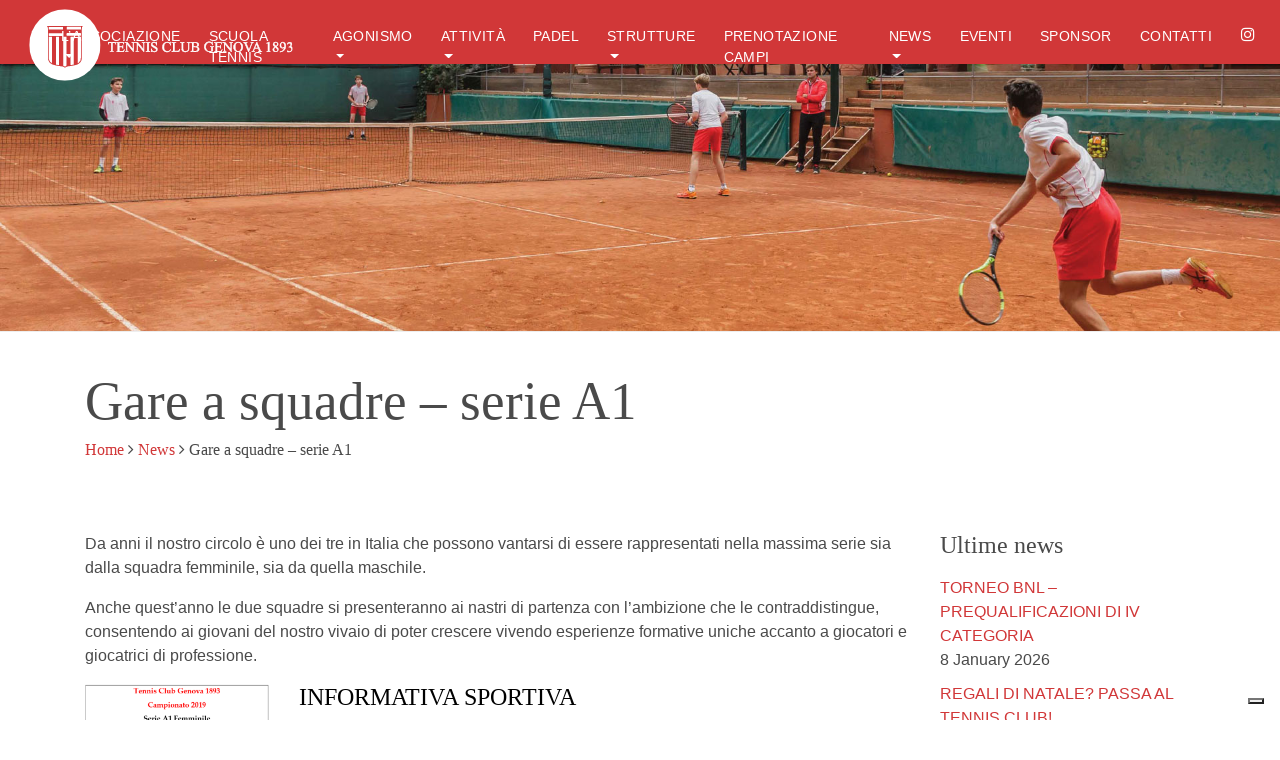

--- FILE ---
content_type: text/html; charset=UTF-8
request_url: https://www.tennisclubgenova.it/category/agonismo/gare-a-squadre-serie-a1/page/3/
body_size: 12382
content:
<!DOCTYPE html>
<html class="no-js">
<head>
<title>Gare a Squadre - serie A1 | Tennis Club Genova 1893Tennis Club Genova</title>
<meta charset="utf-8">
<meta http-equiv="X-UA-Compatible" content="IE=edge">
<meta name="viewport" content="width=device-width, initial-scale=1.0">
<meta name='robots' content='index, follow, max-image-preview:large, max-snippet:-1, max-video-preview:-1' />
<style>img:is([sizes="auto" i], [sizes^="auto," i]) { contain-intrinsic-size: 3000px 1500px }</style>
<!--IUB_COOKIE_POLICY_START-->
<!-- BEGIN: Simple Google Analytics Tracking Code FILTERED BY PAGE SPEED INSIGHTS -->
<script>
(function (i, s, o, g, r, a, m) {
i['GoogleAnalyticsObject'] = r;
i[r] = i[r] || function () {
(i[r].q = i[r].q || []).push(arguments)
}, i[r].l = 1 * new Date();
a = s.createElement(o),
m = s.getElementsByTagName(o)[0];
a.async = 1;
a.src = g;
m.parentNode.insertBefore(a, m)
})(window, document, 'script', '//www.google-analytics.com/analytics.js', 'ga');
ga('create', {"cookieDomain":"auto","trackingId":"UA-117108747-1"} );
ga('send', 'pageview');
ga('set', 'anonymizeIp', true);
</script>
<!-- END: Simple Google Analytics Tracking Code -->
<!--IUB_COOKIE_POLICY_END-->                    <!-- START: CF7 Google Analytics Tracking Code -->
<script>
document.addEventListener('wpcf7mailsent', function (event) {
ga('send', 'event', 'Contact Form', 'submit');
}, false);
</script>
<!-- END: CF7 Google Analytics Tracking Code -->
<!-- This site is optimized with the Yoast SEO plugin v26.7 - https://yoast.com/wordpress/plugins/seo/ -->
<meta name="description" content="Visita la sezione gare a squadre serie A1 del sito web del Tennis Club Genova 1893 per scoprire tutte le ultime notizie sulle gare a squadre di serie A1." />
<link rel="canonical" href="https://www.tennisclubgenova.it/category/agonismo/gare-a-squadre-serie-a1/page/3/" />
<link rel="prev" href="https://www.tennisclubgenova.it/category/agonismo/gare-a-squadre-serie-a1/page/2/" />
<link rel="next" href="https://www.tennisclubgenova.it/category/agonismo/gare-a-squadre-serie-a1/page/4/" />
<meta property="og:locale" content="en_US" />
<meta property="og:type" content="article" />
<meta property="og:title" content="Gare a Squadre - serie A1 | Tennis Club Genova 1893" />
<meta property="og:description" content="Visita la sezione gare a squadre serie A1 del sito web del Tennis Club Genova 1893 per scoprire tutte le ultime notizie sulle gare a squadre di serie A1." />
<meta property="og:url" content="https://www.tennisclubgenova.it/category/agonismo/gare-a-squadre-serie-a1/" />
<meta property="og:site_name" content="Tennis Club Genova" />
<meta name="twitter:card" content="summary_large_image" />
<script type="application/ld+json" class="yoast-schema-graph">{"@context":"https://schema.org","@graph":[{"@type":"CollectionPage","@id":"https://www.tennisclubgenova.it/category/agonismo/gare-a-squadre-serie-a1/","url":"https://www.tennisclubgenova.it/category/agonismo/gare-a-squadre-serie-a1/page/3/","name":"Gare a Squadre - serie A1 | Tennis Club Genova 1893","isPartOf":{"@id":"https://www.tennisclubgenova.it/#website"},"primaryImageOfPage":{"@id":"https://www.tennisclubgenova.it/category/agonismo/gare-a-squadre-serie-a1/page/3/#primaryimage"},"image":{"@id":"https://www.tennisclubgenova.it/category/agonismo/gare-a-squadre-serie-a1/page/3/#primaryimage"},"thumbnailUrl":"https://www.tennisclubgenova.it/wp-content/uploads/2019/10/serie-A-2019-20.png","description":"Visita la sezione gare a squadre serie A1 del sito web del Tennis Club Genova 1893 per scoprire tutte le ultime notizie sulle gare a squadre di serie A1.","breadcrumb":{"@id":"https://www.tennisclubgenova.it/category/agonismo/gare-a-squadre-serie-a1/page/3/#breadcrumb"},"inLanguage":"en-US"},{"@type":"ImageObject","inLanguage":"en-US","@id":"https://www.tennisclubgenova.it/category/agonismo/gare-a-squadre-serie-a1/page/3/#primaryimage","url":"https://www.tennisclubgenova.it/wp-content/uploads/2019/10/serie-A-2019-20.png","contentUrl":"https://www.tennisclubgenova.it/wp-content/uploads/2019/10/serie-A-2019-20.png","width":670,"height":200},{"@type":"BreadcrumbList","@id":"https://www.tennisclubgenova.it/category/agonismo/gare-a-squadre-serie-a1/page/3/#breadcrumb","itemListElement":[{"@type":"ListItem","position":1,"name":"Home","item":"https://www.tennisclubgenova.it/"},{"@type":"ListItem","position":2,"name":"Agonismo","item":"https://www.tennisclubgenova.it/category/agonismo/"},{"@type":"ListItem","position":3,"name":"Gare a squadre - serie A1"}]},{"@type":"WebSite","@id":"https://www.tennisclubgenova.it/#website","url":"https://www.tennisclubgenova.it/","name":"Tennis Club Genova","description":"Tennis Club Genova","potentialAction":[{"@type":"SearchAction","target":{"@type":"EntryPoint","urlTemplate":"https://www.tennisclubgenova.it/?s={search_term_string}"},"query-input":{"@type":"PropertyValueSpecification","valueRequired":true,"valueName":"search_term_string"}}],"inLanguage":"en-US"}]}</script>
<!-- / Yoast SEO plugin. -->
<script>
dataLayer = [[]];
</script>
<!-- Google Tag Manager -->
<script>(function(w,d,s,l,i){w[l]=w[l]||[];w[l].push({'gtm.start':
new Date().getTime(),event:'gtm.js'});var f=d.getElementsByTagName(s)[0],
j=d.createElement(s),dl=l!='dataLayer'?'&l='+l:'';j.async=true;j.src=
'https://www.googletagmanager.com/gtm.js?id='+i+dl;f.parentNode.insertBefore(j,f);
})(window,document,'script','dataLayer','GTM-P7XBT8B');</script>
<!-- End Google Tag Manager --><link rel='dns-prefetch' href='//static.addtoany.com' />
<!-- <link rel='stylesheet' id='wp-block-library-css' href='https://www.tennisclubgenova.it/wp-includes/css/dist/block-library/style.min.css?ver=6.8.3' type='text/css' media='all' /> -->
<link rel="stylesheet" type="text/css" href="//www.tennisclubgenova.it/wp-content/cache/wpfc-minified/2e1dz6x1/3usp5.css" media="all"/>
<style id='classic-theme-styles-inline-css' type='text/css'>
/*! This file is auto-generated */
.wp-block-button__link{color:#fff;background-color:#32373c;border-radius:9999px;box-shadow:none;text-decoration:none;padding:calc(.667em + 2px) calc(1.333em + 2px);font-size:1.125em}.wp-block-file__button{background:#32373c;color:#fff;text-decoration:none}
</style>
<!-- <link rel='stylesheet' id='wpforms-gutenberg-form-selector-css' href='https://www.tennisclubgenova.it/wp-content/plugins/wpforms/assets/css/wpforms-full.min.css?ver=1.7.4.2' type='text/css' media='all' /> -->
<link rel="stylesheet" type="text/css" href="//www.tennisclubgenova.it/wp-content/cache/wpfc-minified/f3x94p6q/3usp5.css" media="all"/>
<style id='global-styles-inline-css' type='text/css'>
:root{--wp--preset--aspect-ratio--square: 1;--wp--preset--aspect-ratio--4-3: 4/3;--wp--preset--aspect-ratio--3-4: 3/4;--wp--preset--aspect-ratio--3-2: 3/2;--wp--preset--aspect-ratio--2-3: 2/3;--wp--preset--aspect-ratio--16-9: 16/9;--wp--preset--aspect-ratio--9-16: 9/16;--wp--preset--color--black: #000000;--wp--preset--color--cyan-bluish-gray: #abb8c3;--wp--preset--color--white: #ffffff;--wp--preset--color--pale-pink: #f78da7;--wp--preset--color--vivid-red: #cf2e2e;--wp--preset--color--luminous-vivid-orange: #ff6900;--wp--preset--color--luminous-vivid-amber: #fcb900;--wp--preset--color--light-green-cyan: #7bdcb5;--wp--preset--color--vivid-green-cyan: #00d084;--wp--preset--color--pale-cyan-blue: #8ed1fc;--wp--preset--color--vivid-cyan-blue: #0693e3;--wp--preset--color--vivid-purple: #9b51e0;--wp--preset--gradient--vivid-cyan-blue-to-vivid-purple: linear-gradient(135deg,rgba(6,147,227,1) 0%,rgb(155,81,224) 100%);--wp--preset--gradient--light-green-cyan-to-vivid-green-cyan: linear-gradient(135deg,rgb(122,220,180) 0%,rgb(0,208,130) 100%);--wp--preset--gradient--luminous-vivid-amber-to-luminous-vivid-orange: linear-gradient(135deg,rgba(252,185,0,1) 0%,rgba(255,105,0,1) 100%);--wp--preset--gradient--luminous-vivid-orange-to-vivid-red: linear-gradient(135deg,rgba(255,105,0,1) 0%,rgb(207,46,46) 100%);--wp--preset--gradient--very-light-gray-to-cyan-bluish-gray: linear-gradient(135deg,rgb(238,238,238) 0%,rgb(169,184,195) 100%);--wp--preset--gradient--cool-to-warm-spectrum: linear-gradient(135deg,rgb(74,234,220) 0%,rgb(151,120,209) 20%,rgb(207,42,186) 40%,rgb(238,44,130) 60%,rgb(251,105,98) 80%,rgb(254,248,76) 100%);--wp--preset--gradient--blush-light-purple: linear-gradient(135deg,rgb(255,206,236) 0%,rgb(152,150,240) 100%);--wp--preset--gradient--blush-bordeaux: linear-gradient(135deg,rgb(254,205,165) 0%,rgb(254,45,45) 50%,rgb(107,0,62) 100%);--wp--preset--gradient--luminous-dusk: linear-gradient(135deg,rgb(255,203,112) 0%,rgb(199,81,192) 50%,rgb(65,88,208) 100%);--wp--preset--gradient--pale-ocean: linear-gradient(135deg,rgb(255,245,203) 0%,rgb(182,227,212) 50%,rgb(51,167,181) 100%);--wp--preset--gradient--electric-grass: linear-gradient(135deg,rgb(202,248,128) 0%,rgb(113,206,126) 100%);--wp--preset--gradient--midnight: linear-gradient(135deg,rgb(2,3,129) 0%,rgb(40,116,252) 100%);--wp--preset--font-size--small: 13px;--wp--preset--font-size--medium: 20px;--wp--preset--font-size--large: 36px;--wp--preset--font-size--x-large: 42px;--wp--preset--spacing--20: 0.44rem;--wp--preset--spacing--30: 0.67rem;--wp--preset--spacing--40: 1rem;--wp--preset--spacing--50: 1.5rem;--wp--preset--spacing--60: 2.25rem;--wp--preset--spacing--70: 3.38rem;--wp--preset--spacing--80: 5.06rem;--wp--preset--shadow--natural: 6px 6px 9px rgba(0, 0, 0, 0.2);--wp--preset--shadow--deep: 12px 12px 50px rgba(0, 0, 0, 0.4);--wp--preset--shadow--sharp: 6px 6px 0px rgba(0, 0, 0, 0.2);--wp--preset--shadow--outlined: 6px 6px 0px -3px rgba(255, 255, 255, 1), 6px 6px rgba(0, 0, 0, 1);--wp--preset--shadow--crisp: 6px 6px 0px rgba(0, 0, 0, 1);}:where(.is-layout-flex){gap: 0.5em;}:where(.is-layout-grid){gap: 0.5em;}body .is-layout-flex{display: flex;}.is-layout-flex{flex-wrap: wrap;align-items: center;}.is-layout-flex > :is(*, div){margin: 0;}body .is-layout-grid{display: grid;}.is-layout-grid > :is(*, div){margin: 0;}:where(.wp-block-columns.is-layout-flex){gap: 2em;}:where(.wp-block-columns.is-layout-grid){gap: 2em;}:where(.wp-block-post-template.is-layout-flex){gap: 1.25em;}:where(.wp-block-post-template.is-layout-grid){gap: 1.25em;}.has-black-color{color: var(--wp--preset--color--black) !important;}.has-cyan-bluish-gray-color{color: var(--wp--preset--color--cyan-bluish-gray) !important;}.has-white-color{color: var(--wp--preset--color--white) !important;}.has-pale-pink-color{color: var(--wp--preset--color--pale-pink) !important;}.has-vivid-red-color{color: var(--wp--preset--color--vivid-red) !important;}.has-luminous-vivid-orange-color{color: var(--wp--preset--color--luminous-vivid-orange) !important;}.has-luminous-vivid-amber-color{color: var(--wp--preset--color--luminous-vivid-amber) !important;}.has-light-green-cyan-color{color: var(--wp--preset--color--light-green-cyan) !important;}.has-vivid-green-cyan-color{color: var(--wp--preset--color--vivid-green-cyan) !important;}.has-pale-cyan-blue-color{color: var(--wp--preset--color--pale-cyan-blue) !important;}.has-vivid-cyan-blue-color{color: var(--wp--preset--color--vivid-cyan-blue) !important;}.has-vivid-purple-color{color: var(--wp--preset--color--vivid-purple) !important;}.has-black-background-color{background-color: var(--wp--preset--color--black) !important;}.has-cyan-bluish-gray-background-color{background-color: var(--wp--preset--color--cyan-bluish-gray) !important;}.has-white-background-color{background-color: var(--wp--preset--color--white) !important;}.has-pale-pink-background-color{background-color: var(--wp--preset--color--pale-pink) !important;}.has-vivid-red-background-color{background-color: var(--wp--preset--color--vivid-red) !important;}.has-luminous-vivid-orange-background-color{background-color: var(--wp--preset--color--luminous-vivid-orange) !important;}.has-luminous-vivid-amber-background-color{background-color: var(--wp--preset--color--luminous-vivid-amber) !important;}.has-light-green-cyan-background-color{background-color: var(--wp--preset--color--light-green-cyan) !important;}.has-vivid-green-cyan-background-color{background-color: var(--wp--preset--color--vivid-green-cyan) !important;}.has-pale-cyan-blue-background-color{background-color: var(--wp--preset--color--pale-cyan-blue) !important;}.has-vivid-cyan-blue-background-color{background-color: var(--wp--preset--color--vivid-cyan-blue) !important;}.has-vivid-purple-background-color{background-color: var(--wp--preset--color--vivid-purple) !important;}.has-black-border-color{border-color: var(--wp--preset--color--black) !important;}.has-cyan-bluish-gray-border-color{border-color: var(--wp--preset--color--cyan-bluish-gray) !important;}.has-white-border-color{border-color: var(--wp--preset--color--white) !important;}.has-pale-pink-border-color{border-color: var(--wp--preset--color--pale-pink) !important;}.has-vivid-red-border-color{border-color: var(--wp--preset--color--vivid-red) !important;}.has-luminous-vivid-orange-border-color{border-color: var(--wp--preset--color--luminous-vivid-orange) !important;}.has-luminous-vivid-amber-border-color{border-color: var(--wp--preset--color--luminous-vivid-amber) !important;}.has-light-green-cyan-border-color{border-color: var(--wp--preset--color--light-green-cyan) !important;}.has-vivid-green-cyan-border-color{border-color: var(--wp--preset--color--vivid-green-cyan) !important;}.has-pale-cyan-blue-border-color{border-color: var(--wp--preset--color--pale-cyan-blue) !important;}.has-vivid-cyan-blue-border-color{border-color: var(--wp--preset--color--vivid-cyan-blue) !important;}.has-vivid-purple-border-color{border-color: var(--wp--preset--color--vivid-purple) !important;}.has-vivid-cyan-blue-to-vivid-purple-gradient-background{background: var(--wp--preset--gradient--vivid-cyan-blue-to-vivid-purple) !important;}.has-light-green-cyan-to-vivid-green-cyan-gradient-background{background: var(--wp--preset--gradient--light-green-cyan-to-vivid-green-cyan) !important;}.has-luminous-vivid-amber-to-luminous-vivid-orange-gradient-background{background: var(--wp--preset--gradient--luminous-vivid-amber-to-luminous-vivid-orange) !important;}.has-luminous-vivid-orange-to-vivid-red-gradient-background{background: var(--wp--preset--gradient--luminous-vivid-orange-to-vivid-red) !important;}.has-very-light-gray-to-cyan-bluish-gray-gradient-background{background: var(--wp--preset--gradient--very-light-gray-to-cyan-bluish-gray) !important;}.has-cool-to-warm-spectrum-gradient-background{background: var(--wp--preset--gradient--cool-to-warm-spectrum) !important;}.has-blush-light-purple-gradient-background{background: var(--wp--preset--gradient--blush-light-purple) !important;}.has-blush-bordeaux-gradient-background{background: var(--wp--preset--gradient--blush-bordeaux) !important;}.has-luminous-dusk-gradient-background{background: var(--wp--preset--gradient--luminous-dusk) !important;}.has-pale-ocean-gradient-background{background: var(--wp--preset--gradient--pale-ocean) !important;}.has-electric-grass-gradient-background{background: var(--wp--preset--gradient--electric-grass) !important;}.has-midnight-gradient-background{background: var(--wp--preset--gradient--midnight) !important;}.has-small-font-size{font-size: var(--wp--preset--font-size--small) !important;}.has-medium-font-size{font-size: var(--wp--preset--font-size--medium) !important;}.has-large-font-size{font-size: var(--wp--preset--font-size--large) !important;}.has-x-large-font-size{font-size: var(--wp--preset--font-size--x-large) !important;}
:where(.wp-block-post-template.is-layout-flex){gap: 1.25em;}:where(.wp-block-post-template.is-layout-grid){gap: 1.25em;}
:where(.wp-block-columns.is-layout-flex){gap: 2em;}:where(.wp-block-columns.is-layout-grid){gap: 2em;}
:root :where(.wp-block-pullquote){font-size: 1.5em;line-height: 1.6;}
</style>
<!-- <link rel='stylesheet' id='contact-form-7-css' href='https://www.tennisclubgenova.it/wp-content/plugins/contact-form-7/includes/css/styles.css?ver=6.1.4' type='text/css' media='all' /> -->
<!-- <link rel='stylesheet' id='fullcalendar-css' href='https://www.tennisclubgenova.it/wp-content/plugins/tccalendar/assets/css/fullcalendar.css' type='text/css' media='all' /> -->
<!-- <link rel='stylesheet' id='tenniscalendar-css' href='https://www.tennisclubgenova.it/wp-content/plugins/tccalendar/assets/css/tenniscalendar.css' type='text/css' media='all' /> -->
<!-- <link rel='stylesheet' id='addtoany-css' href='https://www.tennisclubgenova.it/wp-content/plugins/add-to-any/addtoany.min.css?ver=1.16' type='text/css' media='all' /> -->
<!-- <link rel='stylesheet' id='bootstrap-css-css' href='https://www.tennisclubgenova.it/wp-content/themes/Themes_BS4_Kauky/assets/css/bootstrap.min.css?ver=4.0.0-beta' type='text/css' media='all' /> -->
<!-- <link rel='stylesheet' id='font-awesome-css-css' href='https://www.tennisclubgenova.it/wp-content/themes/Themes_BS4_Kauky/assets/css/font-awesome.min.css?ver=4.7.0' type='text/css' media='all' /> -->
<!-- <link rel='stylesheet' id='slick-css-css' href='https://www.tennisclubgenova.it/wp-content/themes/Themes_BS4_Kauky/assets/slick/slick.css' type='text/css' media='all' /> -->
<!-- <link rel='stylesheet' id='slick-theme-css-css' href='https://www.tennisclubgenova.it/wp-content/themes/Themes_BS4_Kauky/assets/slick/slick-theme.css' type='text/css' media='all' /> -->
<!-- <link rel='stylesheet' id='base-css-css' href='https://www.tennisclubgenova.it/wp-content/themes/Themes_BS4_Kauky/assets/css/base.css' type='text/css' media='all' /> -->
<!-- <link rel='stylesheet' id='custom-css-css' href='https://www.tennisclubgenova.it/wp-content/themes/Themes_BS4_Kauky/custom.css' type='text/css' media='all' /> -->
<!-- <link rel='stylesheet' id='blueimp-gallery-css' href='https://www.tennisclubgenova.it/wp-content/themes/Themes_BS4_Kauky/assets/bootstrap_gallery/css/blueimp-gallery.css' type='text/css' media='all' /> -->
<link rel="stylesheet" type="text/css" href="//www.tennisclubgenova.it/wp-content/cache/wpfc-minified/141zkvux/3usp5.css" media="all"/>
<script type="text/javascript" id="addtoany-core-js-before">
/* <![CDATA[ */
window.a2a_config=window.a2a_config||{};a2a_config.callbacks=[];a2a_config.overlays=[];a2a_config.templates={};
/* ]]> */
</script>
<script type="text/javascript" defer src="https://static.addtoany.com/menu/page.js" id="addtoany-core-js"></script>
<script src='//www.tennisclubgenova.it/wp-content/cache/wpfc-minified/lnqcpbz1/3usp5.js' type="text/javascript"></script>
<!-- <script type="text/javascript" src="https://www.tennisclubgenova.it/wp-includes/js/jquery/jquery.min.js?ver=3.7.1" id="jquery-core-js"></script> -->
<!-- <script type="text/javascript" src="https://www.tennisclubgenova.it/wp-includes/js/jquery/jquery-migrate.min.js?ver=3.4.1" id="jquery-migrate-js"></script> -->
<!-- <script type="text/javascript" defer src="https://www.tennisclubgenova.it/wp-content/plugins/add-to-any/addtoany.min.js?ver=1.1" id="addtoany-jquery-js"></script> -->
<link rel="https://api.w.org/" href="https://www.tennisclubgenova.it/wp-json/" /><link rel="alternate" title="JSON" type="application/json" href="https://www.tennisclubgenova.it/wp-json/wp/v2/categories/21" /><!-- Analytics by WP Statistics - https://wp-statistics.com -->
<link rel="icon" href="https://www.tennisclubgenova.it/wp-content/uploads/2019/06/cropped-Logo-OK-32x32.jpg" sizes="32x32" />
<link rel="icon" href="https://www.tennisclubgenova.it/wp-content/uploads/2019/06/cropped-Logo-OK-192x192.jpg" sizes="192x192" />
<link rel="apple-touch-icon" href="https://www.tennisclubgenova.it/wp-content/uploads/2019/06/cropped-Logo-OK-180x180.jpg" />
<meta name="msapplication-TileImage" content="https://www.tennisclubgenova.it/wp-content/uploads/2019/06/cropped-Logo-OK-270x270.jpg" />
<style type="text/css" id="wp-custom-css">
.pagination{flex-wrap:wrap;}
.homeTitle{font-size: 14px; text-align: center; margin: 0;
color: #ffffff; background-color: #3b3b3b; padding-bottom: 10px;}
.grecaptcha-badge { visibility: hidden; }
.darkLayer {
background-color: rgba(0,0,0,0.3); 
}
.crunchify-link.crunchify-googleplus{ display:none; }
@media only screen and (max-width: 513px) {
.wpforms-field-container{padding:10px!important;background:#efefef!important}
}
.a2a_dd.addtoany_share_save.addtoany_share
{display:none}
.addtoany_share_save_container.addtoany_content.addtoany_content_bottom
{display:none}
#wpforms-11869-field_7{color:firebrick}
.responsive6 .slick-track a{padding:0;}
.responsive6 .slick-slide img{padding:20px; width:calc(100% - 20px); height:auto;}
.responsive6 .slick-track{display:flex; align-items:center;}
.home .slide_content .slide_content__1riga{position:relative!important;top:-20%!important; line-height:1.0em}
.home .slide_content .slide_content__2riga{position:relative!important;top:-20%!important; line-height:1.0em}
.home .slide_content .btn.btn-primary.slide_content__link{z-index:50!important;position:relative!important;left:15%;top:20%!important;}
p{
width:100%;
word-break: break-word;
}		</style>
<style media="screen">
body {color: #4a4a4a }
.topbar {  background-color: #333;  color: #fff  }
.header-left { background-color: #d13738  }
.header-central-noimg .navbar-nav .nav-link{background-color: #d13738}
.logo_left_hamburger__title{background-color: #d13738  }
.navbar-nav .nav-link { color: #ffffff!important; }
body { background-color: #fff}
.footer { background-color: #3b3b3b;  color: #f4f4f4}
a {  color: #d13738  }
a:hover {  color: #d15353  }
.header-central .navbar-toggler{color: #ffffff!important;}
.page-item .current{border-color: #d13738; background-color: #d13738;}
.page-link{color: #d13738;}
.btn-primary{background-color: #d13738; border-color: #d13738;}
.footer .widget_social a{color: #f4f4f4;}
blockquote:before{color: #d13738;}
/** archive **/
.archive_content_post_default__category a {  background-color: #d13738;  }
.archive_content_post_type3__category a {  background-color: #d13738;  }
/*        .archive_content_post_type1__category a {border-bottom: 3px solid *//*; }*/
/** single post **/
.content-single-type1__category a { background-color: #d13738; }
</style>
</head>
<body class="archive paged category category-gare-a-squadre-serie-a1 category-21 paged-3 category-paged-3 wp-theme-Themes_BS4_Kauky">
<!-- Newton - Logo Sx -->
<div class="header-left clearfix">
<nav class="container-fluid navbar navbar-expand-xl navbar-light bg-faded">
<a class="navbar-brand" href="https://www.tennisclubgenova.it/"><img class="navbar__logo"
src="https://www.tennisclubgenova.it/wp-content/uploads/2021/11/Risorsa-1.svg"
alt="Tennis Club Genova"></a>
<button class="navbar-toggler" type="button" data-toggle="collapse" data-target="#navbarNavDropdown" aria-controls="navbarNavDropdown" aria-expanded="false" aria-label="Toggle navigation">
<span class="navbar-toggler-icon"></span>
</button>
<div class="collapse navbar-collapse justify-content-end" id="navbarNavDropdown">
<ul id="menu-main-menu-it" class="navbar-nav"><li  id="menu-item-7056" class="menu-item menu-item-type-post_type menu-item-object-page menu-item-has-children dropdown nav-item nav-item-7056"><a href="https://www.tennisclubgenova.it/associazione/" class="nav-link dropdown-toggle" data-toggle="dropdown" aria-haspopup="true" aria-expanded="false">L’associazione</a>
<ul class="dropdown-menu depth_0">
<li  id="menu-item-7060" class="menu-item menu-item-type-post_type menu-item-object-page nav-item nav-item-7060"><a class="dropdown-item" href="https://www.tennisclubgenova.it/associazione/storia/" class="nav-link">Storia</a></li>
<li  id="menu-item-7057" class="menu-item menu-item-type-post_type menu-item-object-page nav-item nav-item-7057"><a class="dropdown-item" href="https://www.tennisclubgenova.it/associazione/consiglio-direttivo/" class="nav-link">Consiglio direttivo</a></li>
<li  id="menu-item-7058" class="menu-item menu-item-type-post_type menu-item-object-page nav-item nav-item-7058"><a class="dropdown-item" href="https://www.tennisclubgenova.it/associazione/regolamenti/" class="nav-link">Regolamenti</a></li>
<li  id="menu-item-12905" class="menu-item menu-item-type-post_type menu-item-object-page nav-item nav-item-12905"><a class="dropdown-item" href="https://www.tennisclubgenova.it/progetto-di-fusione/" class="nav-link">Progetto di fusione</a></li>
</ul>
</li>
<li  id="menu-item-7073" class="menu-item menu-item-type-post_type menu-item-object-page nav-item nav-item-7073"><a href="https://www.tennisclubgenova.it/scuola-tennis/" class="nav-link">Scuola tennis</a></li>
<li  id="menu-item-7084" class="menu-item menu-item-type-post_type menu-item-object-page menu-item-has-children dropdown nav-item nav-item-7084"><a href="https://www.tennisclubgenova.it/agonismo/" class="nav-link dropdown-toggle" data-toggle="dropdown" aria-haspopup="true" aria-expanded="false">Agonismo</a>
<ul class="dropdown-menu depth_0">
<li  id="menu-item-12883" class="menu-item menu-item-type-post_type menu-item-object-page nav-item nav-item-12883"><a class="dropdown-item" href="https://www.tennisclubgenova.it/seriea2maschile/" class="nav-link">Tennis &#8211; Serie A2 Maschile</a></li>
<li  id="menu-item-12882" class="menu-item menu-item-type-post_type menu-item-object-page nav-item nav-item-12882"><a class="dropdown-item" href="https://www.tennisclubgenova.it/seriea2femminile/" class="nav-link">Tennis &#8211; Serie A2 Femminile</a></li>
<li  id="menu-item-12997" class="menu-item menu-item-type-post_type menu-item-object-page nav-item nav-item-12997"><a class="dropdown-item" href="https://www.tennisclubgenova.it/padel-maschile/" class="nav-link">Padel &#8211; Maschile</a></li>
</ul>
</li>
<li  id="menu-item-7344" class="menu-item menu-item-type-post_type menu-item-object-page menu-item-has-children dropdown nav-item nav-item-7344"><a href="https://www.tennisclubgenova.it/attivita/" class="nav-link dropdown-toggle" data-toggle="dropdown" aria-haspopup="true" aria-expanded="false">Attività</a>
<ul class="dropdown-menu depth_0">
<li  id="menu-item-7346" class="menu-item menu-item-type-post_type menu-item-object-page nav-item nav-item-7346"><a class="dropdown-item" href="https://www.tennisclubgenova.it/attivita/carte/" class="nav-link">Carte</a></li>
<li  id="menu-item-7347" class="menu-item menu-item-type-post_type menu-item-object-page nav-item nav-item-7347"><a class="dropdown-item" href="https://www.tennisclubgenova.it/attivita/tennis/" class="nav-link">Tennis</a></li>
<li  id="menu-item-7454" class="menu-item menu-item-type-post_type menu-item-object-page nav-item nav-item-7454"><a class="dropdown-item" href="https://www.tennisclubgenova.it/attivita/palestra/" class="nav-link">La palestra</a></li>
<li  id="menu-item-7469" class="menu-item menu-item-type-post_type menu-item-object-page nav-item nav-item-7469"><a class="dropdown-item" href="https://www.tennisclubgenova.it/attivita/biliardo/" class="nav-link">Biliardo</a></li>
<li  id="menu-item-12969" class="menu-item menu-item-type-post_type menu-item-object-page nav-item nav-item-12969"><a class="dropdown-item" href="https://www.tennisclubgenova.it/centro-estivo/" class="nav-link">Centro Estivo 2025</a></li>
</ul>
</li>
<li  id="menu-item-12668" class="menu-item menu-item-type-post_type menu-item-object-page nav-item nav-item-12668"><a href="https://www.tennisclubgenova.it/attivita/padel-2/" class="nav-link">Padel</a></li>
<li  id="menu-item-7085" class="menu-item menu-item-type-post_type menu-item-object-page menu-item-has-children dropdown nav-item nav-item-7085"><a href="https://www.tennisclubgenova.it/strutture-circolo/" class="nav-link dropdown-toggle" data-toggle="dropdown" aria-haspopup="true" aria-expanded="false">Strutture</a>
<ul class="dropdown-menu depth_0">
<li  id="menu-item-7094" class="menu-item menu-item-type-post_type menu-item-object-page nav-item nav-item-7094"><a class="dropdown-item" href="https://www.tennisclubgenova.it/strutture-circolo/la-sede/" class="nav-link">La sede</a></li>
<li  id="menu-item-7295" class="menu-item menu-item-type-post_type menu-item-object-page nav-item nav-item-7295"><a class="dropdown-item" href="https://www.tennisclubgenova.it/strutture-circolo/strutture-sportive/" class="nav-link">Strutture sportive</a></li>
<li  id="menu-item-7294" class="menu-item menu-item-type-post_type menu-item-object-page nav-item nav-item-7294"><a class="dropdown-item" href="https://www.tennisclubgenova.it/strutture-circolo/strutture-ricreative/" class="nav-link">Strutture ricreative</a></li>
<li  id="menu-item-7090" class="menu-item menu-item-type-post_type menu-item-object-page nav-item nav-item-7090"><a class="dropdown-item" href="https://www.tennisclubgenova.it/strutture-circolo/parcheggio/" class="nav-link">Il parcheggio</a></li>
</ul>
</li>
<li  id="menu-item-11008" class="menu-item menu-item-type-custom menu-item-object-custom nav-item nav-item-11008"><a href="https://tennisclubgenova.wansport.com" class="nav-link">Prenotazione campi</a></li>
<li  id="menu-item-7097" class="menu-item menu-item-type-post_type menu-item-object-page current_page_parent menu-item-has-children dropdown nav-item nav-item-7097"><a href="https://www.tennisclubgenova.it/news/" class="nav-link dropdown-toggle" data-toggle="dropdown" aria-haspopup="true" aria-expanded="false">News</a>
<ul class="dropdown-menu depth_0">
<li  id="menu-item-11478" class="menu-item menu-item-type-taxonomy menu-item-object-category nav-item nav-item-11478"><a class="dropdown-item" href="https://www.tennisclubgenova.it/category/notizie-gare-a-squadre-altre-squadre/" class="nav-link">News dal Tennis Club</a></li>
<li  id="menu-item-11477" class="menu-item menu-item-type-taxonomy menu-item-object-category nav-item nav-item-11477"><a class="dropdown-item" href="https://www.tennisclubgenova.it/category/news-dalla-serie-a1/" class="nav-link">News dalla serie A1</a></li>
<li  id="menu-item-11479" class="menu-item menu-item-type-taxonomy menu-item-object-category nav-item nav-item-11479"><a class="dropdown-item" href="https://www.tennisclubgenova.it/category/circolari/" class="nav-link">Circolari</a></li>
<li  id="menu-item-11553" class="menu-item menu-item-type-taxonomy menu-item-object-category nav-item nav-item-11553"><a class="dropdown-item" href="https://www.tennisclubgenova.it/category/rassegna-stampa/" class="nav-link">Comunicati stampa</a></li>
</ul>
</li>
<li  id="menu-item-7478" class="menu-item menu-item-type-taxonomy menu-item-object-category nav-item nav-item-7478"><a href="https://www.tennisclubgenova.it/category/eventi/" class="nav-link">Eventi</a></li>
<li  id="menu-item-12914" class="menu-item menu-item-type-post_type menu-item-object-page nav-item nav-item-12914"><a href="https://www.tennisclubgenova.it/sponsor/" class="nav-link">Sponsor</a></li>
<li  id="menu-item-7" class="menu-item menu-item-type-post_type menu-item-object-page nav-item nav-item-7"><a href="https://www.tennisclubgenova.it/contatti/" class="nav-link">Contatti</a></li>
<li class="fb-menu-link"><a href="https://www.instagram.com/tennisclubgenova1893/" target="_blank"><i class="fa fa-facebook-official" aria-hidden="true"></i></a></li></ul>        </div>
</nav>
</div>
<div class="header_img"><img src="https://www.tennisclubgenova.it/wp-content/themes/Themes_BS4_Kauky/assets/images/default_header.jpg"></div>    <style media="screen">
</style>
<div class="logo_left__title">
<div class="container">
<header><h1 class="title">Gare a squadre &#8211; serie A1</h1></header>
<div class="breadcrumbs"><a href="https://www.tennisclubgenova.it">Home</a> <i class="fa fa-angle-right" aria-hidden="true"></i> <a href="/news/">News</a> <i class="fa fa-angle-right" aria-hidden="true"></i> Gare a squadre &#8211; serie A1</div>                            </div>
</div>
<div class="container container-main">
<div class="row content-post-archive">
<div class="col-md-9">
<div id="content" role="main">
<p>Da anni il nostro circolo è uno dei tre in Italia che possono vantarsi di essere rappresentati nella massima serie sia dalla squadra femminile, sia da quella maschile.</p>
<p>Anche quest’anno le due squadre si presenteranno ai nastri di partenza con l’ambizione che le contraddistingue, consentendo ai giovani del nostro vivaio di poter crescere vivendo esperienze formative uniche accanto a giocatori e giocatrici di professione.</p>
<article role="article" id="post_10829" class="archive_content_post_type1">
<div class="row archive_preset1">
<div class="archive_content_post_type1__thumb col-md-3">
<a href="https://www.tennisclubgenova.it/informativa-sportiva/"><img width="670" height="200" src="https://www.tennisclubgenova.it/wp-content/uploads/2019/10/serie-A-2019-20.png" class="attachment-post-thumbnail size-post-thumbnail wp-post-image" alt="" decoding="async" fetchpriority="high" srcset="https://www.tennisclubgenova.it/wp-content/uploads/2019/10/serie-A-2019-20.png 670w, https://www.tennisclubgenova.it/wp-content/uploads/2019/10/serie-A-2019-20-470x140.png 470w, https://www.tennisclubgenova.it/wp-content/uploads/2019/10/serie-A-2019-20-100x30.png 100w" sizes="(max-width: 670px) 100vw, 670px" /></a>
</div>
<div class="archive_content_post_type1__content col-md-9">
<h2 class="archive_content_post_type1__title"><a
href="https://www.tennisclubgenova.it/informativa-sportiva/">Informativa sportiva</a></h2>
<div class="archive_content_post_type1__meta text-muted">
<div><time datetime="02-12-2019"><i class="fa fa-calendar-o"></i>&nbsp; 2 December 2019</time></div>
<div><i class="fa fa-eye" aria-hidden="true"></i> 1962</div>
<div class="archive_content_post_type1__category"><a href="https://www.tennisclubgenova.it/category/agonismo/" rel="category tag">Agonismo</a>, <a href="https://www.tennisclubgenova.it/category/agonismo/gare-a-squadre-serie-a1/" rel="category tag">Gare a squadre - serie A1</a>, <a href="https://www.tennisclubgenova.it/category/notizie-gare-a-squadre-altre-squadre/" rel="category tag">News dal Tennis Club</a>, <a href="https://www.tennisclubgenova.it/category/primo-piano/" rel="category tag">Primo piano</a>, <a href="https://www.tennisclubgenova.it/category/tennis/" rel="category tag">Tennis</a></div>
</div>
<div class="">
<p>Il prossimo fine settimana si disputeranno a LUCCA le Finali del Campionato di Serie A1 Maschile e Femminile [&#8230;]</p>
<div class="addtoany_share_save_container addtoany_content addtoany_content_bottom"><div class="a2a_kit a2a_kit_size_32 addtoany_list" data-a2a-url="https://www.tennisclubgenova.it/informativa-sportiva/" data-a2a-title="Informativa sportiva"><a class="a2a_button_whatsapp" href="https://www.addtoany.com/add_to/whatsapp?linkurl=https%3A%2F%2Fwww.tennisclubgenova.it%2Finformativa-sportiva%2F&amp;linkname=Informativa%20sportiva" title="WhatsApp" rel="nofollow noopener" target="_blank"></a><a class="a2a_button_facebook" href="https://www.addtoany.com/add_to/facebook?linkurl=https%3A%2F%2Fwww.tennisclubgenova.it%2Finformativa-sportiva%2F&amp;linkname=Informativa%20sportiva" title="Facebook" rel="nofollow noopener" target="_blank"></a><a class="a2a_button_email" href="https://www.addtoany.com/add_to/email?linkurl=https%3A%2F%2Fwww.tennisclubgenova.it%2Finformativa-sportiva%2F&amp;linkname=Informativa%20sportiva" title="Email" rel="nofollow noopener" target="_blank"></a><a class="a2a_button_telegram" href="https://www.addtoany.com/add_to/telegram?linkurl=https%3A%2F%2Fwww.tennisclubgenova.it%2Finformativa-sportiva%2F&amp;linkname=Informativa%20sportiva" title="Telegram" rel="nofollow noopener" target="_blank"></a><a class="a2a_button_facebook_messenger" href="https://www.addtoany.com/add_to/facebook_messenger?linkurl=https%3A%2F%2Fwww.tennisclubgenova.it%2Finformativa-sportiva%2F&amp;linkname=Informativa%20sportiva" title="Messenger" rel="nofollow noopener" target="_blank"></a><a class="a2a_dd addtoany_share_save addtoany_share" href="https://www.addtoany.com/share"></a></div></div>                </div>
<div class="home_articles__link"><a href="https://www.tennisclubgenova.it/informativa-sportiva/" title="Informativa sportiva">Leggi di più</a></div>
</div>
</div>
</article>
<article role="article" id="post_9525" class="archive_content_post_type1">
<div class="row archive_preset1">
<div class="archive_content_post_type1__thumb col-md-3">
<a href="https://www.tennisclubgenova.it/campionato-serie-a1/"><img width="884" height="318" src="https://www.tennisclubgenova.it/wp-content/uploads/2018/10/serie-A1.png" class="attachment-post-thumbnail size-post-thumbnail wp-post-image" alt="" decoding="async" srcset="https://www.tennisclubgenova.it/wp-content/uploads/2018/10/serie-A1.png 884w, https://www.tennisclubgenova.it/wp-content/uploads/2018/10/serie-A1-470x169.png 470w, https://www.tennisclubgenova.it/wp-content/uploads/2018/10/serie-A1-768x276.png 768w, https://www.tennisclubgenova.it/wp-content/uploads/2018/10/serie-A1-100x36.png 100w" sizes="(max-width: 884px) 100vw, 884px" /></a>
</div>
<div class="archive_content_post_type1__content col-md-9">
<h2 class="archive_content_post_type1__title"><a
href="https://www.tennisclubgenova.it/campionato-serie-a1/">Campionato Serie A1</a></h2>
<div class="archive_content_post_type1__meta text-muted">
<div><time datetime="11-12-2018"><i class="fa fa-calendar-o"></i>&nbsp; 11 December 2018</time></div>
<div><i class="fa fa-eye" aria-hidden="true"></i> 1904</div>
<div class="archive_content_post_type1__category"><a href="https://www.tennisclubgenova.it/category/agonismo/" rel="category tag">Agonismo</a>, <a href="https://www.tennisclubgenova.it/category/complimenti/" rel="category tag">Complimenti</a>, <a href="https://www.tennisclubgenova.it/category/agonismo/gare-a-squadre-serie-a1/" rel="category tag">Gare a squadre - serie A1</a>, <a href="https://www.tennisclubgenova.it/category/notizie/" rel="category tag">Notizie ed eventi</a>, <a href="https://www.tennisclubgenova.it/category/primo-piano/" rel="category tag">Primo piano</a>, <a href="https://www.tennisclubgenova.it/category/risultati-e-classifiche-gare-a-squadre-serie-a/" rel="category tag">Risultati e classifiche</a>, <a href="https://www.tennisclubgenova.it/category/tennis/" rel="category tag">Tennis</a></div>
</div>
<div class="">
<p>Nello scorso week end  del 7/8/9 Dicembre si è svolto a Lucca con la disputa delle finali l’atto [&#8230;]</p>
<div class="addtoany_share_save_container addtoany_content addtoany_content_bottom"><div class="a2a_kit a2a_kit_size_32 addtoany_list" data-a2a-url="https://www.tennisclubgenova.it/campionato-serie-a1/" data-a2a-title="Campionato Serie A1"><a class="a2a_button_whatsapp" href="https://www.addtoany.com/add_to/whatsapp?linkurl=https%3A%2F%2Fwww.tennisclubgenova.it%2Fcampionato-serie-a1%2F&amp;linkname=Campionato%20Serie%20A1" title="WhatsApp" rel="nofollow noopener" target="_blank"></a><a class="a2a_button_facebook" href="https://www.addtoany.com/add_to/facebook?linkurl=https%3A%2F%2Fwww.tennisclubgenova.it%2Fcampionato-serie-a1%2F&amp;linkname=Campionato%20Serie%20A1" title="Facebook" rel="nofollow noopener" target="_blank"></a><a class="a2a_button_email" href="https://www.addtoany.com/add_to/email?linkurl=https%3A%2F%2Fwww.tennisclubgenova.it%2Fcampionato-serie-a1%2F&amp;linkname=Campionato%20Serie%20A1" title="Email" rel="nofollow noopener" target="_blank"></a><a class="a2a_button_telegram" href="https://www.addtoany.com/add_to/telegram?linkurl=https%3A%2F%2Fwww.tennisclubgenova.it%2Fcampionato-serie-a1%2F&amp;linkname=Campionato%20Serie%20A1" title="Telegram" rel="nofollow noopener" target="_blank"></a><a class="a2a_button_facebook_messenger" href="https://www.addtoany.com/add_to/facebook_messenger?linkurl=https%3A%2F%2Fwww.tennisclubgenova.it%2Fcampionato-serie-a1%2F&amp;linkname=Campionato%20Serie%20A1" title="Messenger" rel="nofollow noopener" target="_blank"></a><a class="a2a_dd addtoany_share_save addtoany_share" href="https://www.addtoany.com/share"></a></div></div>                </div>
<div class="home_articles__link"><a href="https://www.tennisclubgenova.it/campionato-serie-a1/" title="Campionato Serie A1">Leggi di più</a></div>
</div>
</div>
</article>
<article role="article" id="post_9506" class="archive_content_post_type1">
<div class="row archive_preset1">
<div class="archive_content_post_type1__thumb col-md-3">
<a href="https://www.tennisclubgenova.it/serie-a1-tennis-club-in-finale-a-lucca/"><img width="884" height="318" src="https://www.tennisclubgenova.it/wp-content/uploads/2018/10/serie-A1.png" class="attachment-post-thumbnail size-post-thumbnail wp-post-image" alt="" decoding="async" srcset="https://www.tennisclubgenova.it/wp-content/uploads/2018/10/serie-A1.png 884w, https://www.tennisclubgenova.it/wp-content/uploads/2018/10/serie-A1-470x169.png 470w, https://www.tennisclubgenova.it/wp-content/uploads/2018/10/serie-A1-768x276.png 768w, https://www.tennisclubgenova.it/wp-content/uploads/2018/10/serie-A1-100x36.png 100w" sizes="(max-width: 884px) 100vw, 884px" /></a>
</div>
<div class="archive_content_post_type1__content col-md-9">
<h2 class="archive_content_post_type1__title"><a
href="https://www.tennisclubgenova.it/serie-a1-tennis-club-in-finale-a-lucca/">Serie A1 &#8211; Il Tennis Club in finale a Lucca</a></h2>
<div class="archive_content_post_type1__meta text-muted">
<div><time datetime="05-12-2018"><i class="fa fa-calendar-o"></i>&nbsp; 5 December 2018</time></div>
<div><i class="fa fa-eye" aria-hidden="true"></i> 1893</div>
<div class="archive_content_post_type1__category"><a href="https://www.tennisclubgenova.it/category/agonismo/" rel="category tag">Agonismo</a>, <a href="https://www.tennisclubgenova.it/category/complimenti/" rel="category tag">Complimenti</a>, <a href="https://www.tennisclubgenova.it/category/agonismo/gare-a-squadre-serie-a1/" rel="category tag">Gare a squadre - serie A1</a>, <a href="https://www.tennisclubgenova.it/category/notizie/" rel="category tag">Notizie ed eventi</a>, <a href="https://www.tennisclubgenova.it/category/primo-piano/" rel="category tag">Primo piano</a>, <a href="https://www.tennisclubgenova.it/category/tennis/" rel="category tag">Tennis</a></div>
</div>
<div class="">
<p>Il prossimo fine settimana si disputeranno a LUCCA le Finali del Campionato di Serie A1 Maschile e Femminile [&#8230;]</p>
<div class="addtoany_share_save_container addtoany_content addtoany_content_bottom"><div class="a2a_kit a2a_kit_size_32 addtoany_list" data-a2a-url="https://www.tennisclubgenova.it/serie-a1-tennis-club-in-finale-a-lucca/" data-a2a-title="Serie A1 – Il Tennis Club in finale a Lucca"><a class="a2a_button_whatsapp" href="https://www.addtoany.com/add_to/whatsapp?linkurl=https%3A%2F%2Fwww.tennisclubgenova.it%2Fserie-a1-tennis-club-in-finale-a-lucca%2F&amp;linkname=Serie%20A1%20%E2%80%93%20Il%20Tennis%20Club%20in%20finale%20a%20Lucca" title="WhatsApp" rel="nofollow noopener" target="_blank"></a><a class="a2a_button_facebook" href="https://www.addtoany.com/add_to/facebook?linkurl=https%3A%2F%2Fwww.tennisclubgenova.it%2Fserie-a1-tennis-club-in-finale-a-lucca%2F&amp;linkname=Serie%20A1%20%E2%80%93%20Il%20Tennis%20Club%20in%20finale%20a%20Lucca" title="Facebook" rel="nofollow noopener" target="_blank"></a><a class="a2a_button_email" href="https://www.addtoany.com/add_to/email?linkurl=https%3A%2F%2Fwww.tennisclubgenova.it%2Fserie-a1-tennis-club-in-finale-a-lucca%2F&amp;linkname=Serie%20A1%20%E2%80%93%20Il%20Tennis%20Club%20in%20finale%20a%20Lucca" title="Email" rel="nofollow noopener" target="_blank"></a><a class="a2a_button_telegram" href="https://www.addtoany.com/add_to/telegram?linkurl=https%3A%2F%2Fwww.tennisclubgenova.it%2Fserie-a1-tennis-club-in-finale-a-lucca%2F&amp;linkname=Serie%20A1%20%E2%80%93%20Il%20Tennis%20Club%20in%20finale%20a%20Lucca" title="Telegram" rel="nofollow noopener" target="_blank"></a><a class="a2a_button_facebook_messenger" href="https://www.addtoany.com/add_to/facebook_messenger?linkurl=https%3A%2F%2Fwww.tennisclubgenova.it%2Fserie-a1-tennis-club-in-finale-a-lucca%2F&amp;linkname=Serie%20A1%20%E2%80%93%20Il%20Tennis%20Club%20in%20finale%20a%20Lucca" title="Messenger" rel="nofollow noopener" target="_blank"></a><a class="a2a_dd addtoany_share_save addtoany_share" href="https://www.addtoany.com/share"></a></div></div>                </div>
<div class="home_articles__link"><a href="https://www.tennisclubgenova.it/serie-a1-tennis-club-in-finale-a-lucca/" title="Serie A1 &#8211; Il Tennis Club in finale a Lucca">Leggi di più</a></div>
</div>
</div>
</article>
<article role="article" id="post_9468" class="archive_content_post_type1">
<div class="row archive_preset1">
<div class="archive_content_post_type1__thumb col-md-3">
<a href="https://www.tennisclubgenova.it/serie-a1/"><img width="884" height="318" src="https://www.tennisclubgenova.it/wp-content/uploads/2018/10/serie-A1.png" class="attachment-post-thumbnail size-post-thumbnail wp-post-image" alt="" decoding="async" loading="lazy" srcset="https://www.tennisclubgenova.it/wp-content/uploads/2018/10/serie-A1.png 884w, https://www.tennisclubgenova.it/wp-content/uploads/2018/10/serie-A1-470x169.png 470w, https://www.tennisclubgenova.it/wp-content/uploads/2018/10/serie-A1-768x276.png 768w, https://www.tennisclubgenova.it/wp-content/uploads/2018/10/serie-A1-100x36.png 100w" sizes="auto, (max-width: 884px) 100vw, 884px" /></a>
</div>
<div class="archive_content_post_type1__content col-md-9">
<h2 class="archive_content_post_type1__title"><a
href="https://www.tennisclubgenova.it/serie-a1/">Serie A1</a></h2>
<div class="archive_content_post_type1__meta text-muted">
<div><time datetime="14-11-2018"><i class="fa fa-calendar-o"></i>&nbsp; 14 November 2018</time></div>
<div><i class="fa fa-eye" aria-hidden="true"></i> 1658</div>
<div class="archive_content_post_type1__category"><a href="https://www.tennisclubgenova.it/category/agonismo/" rel="category tag">Agonismo</a>, <a href="https://www.tennisclubgenova.it/category/agonismo/gare-a-squadre-serie-a1/" rel="category tag">Gare a squadre - serie A1</a>, <a href="https://www.tennisclubgenova.it/category/notizie/" rel="category tag">Notizie ed eventi</a>, <a href="https://www.tennisclubgenova.it/category/primo-piano/" rel="category tag">Primo piano</a>, <a href="https://www.tennisclubgenova.it/category/tennis/" rel="category tag">Tennis</a></div>
</div>
<div class="">
<p>Sabato 24 Novembre la nostra squadra femminile ha vinto ai Play-Off  in trasferta contro il T.C. Prato. (incontro di ritorno Domenica [&#8230;]</p>
<div class="addtoany_share_save_container addtoany_content addtoany_content_bottom"><div class="a2a_kit a2a_kit_size_32 addtoany_list" data-a2a-url="https://www.tennisclubgenova.it/serie-a1/" data-a2a-title="Serie A1"><a class="a2a_button_whatsapp" href="https://www.addtoany.com/add_to/whatsapp?linkurl=https%3A%2F%2Fwww.tennisclubgenova.it%2Fserie-a1%2F&amp;linkname=Serie%20A1" title="WhatsApp" rel="nofollow noopener" target="_blank"></a><a class="a2a_button_facebook" href="https://www.addtoany.com/add_to/facebook?linkurl=https%3A%2F%2Fwww.tennisclubgenova.it%2Fserie-a1%2F&amp;linkname=Serie%20A1" title="Facebook" rel="nofollow noopener" target="_blank"></a><a class="a2a_button_email" href="https://www.addtoany.com/add_to/email?linkurl=https%3A%2F%2Fwww.tennisclubgenova.it%2Fserie-a1%2F&amp;linkname=Serie%20A1" title="Email" rel="nofollow noopener" target="_blank"></a><a class="a2a_button_telegram" href="https://www.addtoany.com/add_to/telegram?linkurl=https%3A%2F%2Fwww.tennisclubgenova.it%2Fserie-a1%2F&amp;linkname=Serie%20A1" title="Telegram" rel="nofollow noopener" target="_blank"></a><a class="a2a_button_facebook_messenger" href="https://www.addtoany.com/add_to/facebook_messenger?linkurl=https%3A%2F%2Fwww.tennisclubgenova.it%2Fserie-a1%2F&amp;linkname=Serie%20A1" title="Messenger" rel="nofollow noopener" target="_blank"></a><a class="a2a_dd addtoany_share_save addtoany_share" href="https://www.addtoany.com/share"></a></div></div>                </div>
<div class="home_articles__link"><a href="https://www.tennisclubgenova.it/serie-a1/" title="Serie A1">Leggi di più</a></div>
</div>
</div>
</article>
<article role="article" id="post_9450" class="archive_content_post_type1">
<div class="row archive_preset1">
<div class="archive_content_post_type1__thumb col-md-3">
<a href="https://www.tennisclubgenova.it/serie-a1-6-giornata/"><img width="884" height="318" src="https://www.tennisclubgenova.it/wp-content/uploads/2018/10/serie-A1.png" class="attachment-post-thumbnail size-post-thumbnail wp-post-image" alt="" decoding="async" loading="lazy" srcset="https://www.tennisclubgenova.it/wp-content/uploads/2018/10/serie-A1.png 884w, https://www.tennisclubgenova.it/wp-content/uploads/2018/10/serie-A1-470x169.png 470w, https://www.tennisclubgenova.it/wp-content/uploads/2018/10/serie-A1-768x276.png 768w, https://www.tennisclubgenova.it/wp-content/uploads/2018/10/serie-A1-100x36.png 100w" sizes="auto, (max-width: 884px) 100vw, 884px" /></a>
</div>
<div class="archive_content_post_type1__content col-md-9">
<h2 class="archive_content_post_type1__title"><a
href="https://www.tennisclubgenova.it/serie-a1-6-giornata/">Serie A1 &#8211; 6^ giornata</a></h2>
<div class="archive_content_post_type1__meta text-muted">
<div><time datetime="13-11-2018"><i class="fa fa-calendar-o"></i>&nbsp; 13 November 2018</time></div>
<div><i class="fa fa-eye" aria-hidden="true"></i> 1181</div>
<div class="archive_content_post_type1__category"><a href="https://www.tennisclubgenova.it/category/agonismo/" rel="category tag">Agonismo</a>, <a href="https://www.tennisclubgenova.it/category/agonismo/gare-a-squadre-serie-a1/" rel="category tag">Gare a squadre - serie A1</a>, <a href="https://www.tennisclubgenova.it/category/notizie/" rel="category tag">Notizie ed eventi</a>, <a href="https://www.tennisclubgenova.it/category/primo-piano/" rel="category tag">Primo piano</a>, <a href="https://www.tennisclubgenova.it/category/tennis/" rel="category tag">Tennis</a></div>
</div>
<div class="">
<p>Domenica 18 Novembre si è giocata l’ultima giornata della fase a gironi del Campionato di SERIE A1 M [&#8230;]</p>
<div class="addtoany_share_save_container addtoany_content addtoany_content_bottom"><div class="a2a_kit a2a_kit_size_32 addtoany_list" data-a2a-url="https://www.tennisclubgenova.it/serie-a1-6-giornata/" data-a2a-title="Serie A1 – 6^ giornata"><a class="a2a_button_whatsapp" href="https://www.addtoany.com/add_to/whatsapp?linkurl=https%3A%2F%2Fwww.tennisclubgenova.it%2Fserie-a1-6-giornata%2F&amp;linkname=Serie%20A1%20%E2%80%93%206%5E%20giornata" title="WhatsApp" rel="nofollow noopener" target="_blank"></a><a class="a2a_button_facebook" href="https://www.addtoany.com/add_to/facebook?linkurl=https%3A%2F%2Fwww.tennisclubgenova.it%2Fserie-a1-6-giornata%2F&amp;linkname=Serie%20A1%20%E2%80%93%206%5E%20giornata" title="Facebook" rel="nofollow noopener" target="_blank"></a><a class="a2a_button_email" href="https://www.addtoany.com/add_to/email?linkurl=https%3A%2F%2Fwww.tennisclubgenova.it%2Fserie-a1-6-giornata%2F&amp;linkname=Serie%20A1%20%E2%80%93%206%5E%20giornata" title="Email" rel="nofollow noopener" target="_blank"></a><a class="a2a_button_telegram" href="https://www.addtoany.com/add_to/telegram?linkurl=https%3A%2F%2Fwww.tennisclubgenova.it%2Fserie-a1-6-giornata%2F&amp;linkname=Serie%20A1%20%E2%80%93%206%5E%20giornata" title="Telegram" rel="nofollow noopener" target="_blank"></a><a class="a2a_button_facebook_messenger" href="https://www.addtoany.com/add_to/facebook_messenger?linkurl=https%3A%2F%2Fwww.tennisclubgenova.it%2Fserie-a1-6-giornata%2F&amp;linkname=Serie%20A1%20%E2%80%93%206%5E%20giornata" title="Messenger" rel="nofollow noopener" target="_blank"></a><a class="a2a_dd addtoany_share_save addtoany_share" href="https://www.addtoany.com/share"></a></div></div>                </div>
<div class="home_articles__link"><a href="https://www.tennisclubgenova.it/serie-a1-6-giornata/" title="Serie A1 &#8211; 6^ giornata">Leggi di più</a></div>
</div>
</div>
</article>
<article role="article" id="post_9433" class="archive_content_post_type1">
<div class="row archive_preset1">
<div class="archive_content_post_type1__thumb col-md-3">
<a href="https://www.tennisclubgenova.it/serie-a1-f-recupero-4-giornata/"><img width="884" height="318" src="https://www.tennisclubgenova.it/wp-content/uploads/2018/10/serie-A1.png" class="attachment-post-thumbnail size-post-thumbnail wp-post-image" alt="" decoding="async" loading="lazy" srcset="https://www.tennisclubgenova.it/wp-content/uploads/2018/10/serie-A1.png 884w, https://www.tennisclubgenova.it/wp-content/uploads/2018/10/serie-A1-470x169.png 470w, https://www.tennisclubgenova.it/wp-content/uploads/2018/10/serie-A1-768x276.png 768w, https://www.tennisclubgenova.it/wp-content/uploads/2018/10/serie-A1-100x36.png 100w" sizes="auto, (max-width: 884px) 100vw, 884px" /></a>
</div>
<div class="archive_content_post_type1__content col-md-9">
<h2 class="archive_content_post_type1__title"><a
href="https://www.tennisclubgenova.it/serie-a1-f-recupero-4-giornata/">Serie A1 F &#8211; Recupero 4^ giornata</a></h2>
<div class="archive_content_post_type1__meta text-muted">
<div><time datetime="12-11-2018"><i class="fa fa-calendar-o"></i>&nbsp; 12 November 2018</time></div>
<div><i class="fa fa-eye" aria-hidden="true"></i> 985</div>
<div class="archive_content_post_type1__category"><a href="https://www.tennisclubgenova.it/category/agonismo/" rel="category tag">Agonismo</a>, <a href="https://www.tennisclubgenova.it/category/agonismo/gare-a-squadre-serie-a1/" rel="category tag">Gare a squadre - serie A1</a>, <a href="https://www.tennisclubgenova.it/category/notizie/" rel="category tag">Notizie ed eventi</a>, <a href="https://www.tennisclubgenova.it/category/primo-piano/" rel="category tag">Primo piano</a>, <a href="https://www.tennisclubgenova.it/category/tennis/" rel="category tag">Tennis</a></div>
</div>
<div class="">
<p>Giovedì 15 Novembre è in programma sui nostri campi il recupero della 4^ GIORNATA del Campionato di Serie A1 [&#8230;]</p>
<div class="addtoany_share_save_container addtoany_content addtoany_content_bottom"><div class="a2a_kit a2a_kit_size_32 addtoany_list" data-a2a-url="https://www.tennisclubgenova.it/serie-a1-f-recupero-4-giornata/" data-a2a-title="Serie A1 F – Recupero 4^ giornata"><a class="a2a_button_whatsapp" href="https://www.addtoany.com/add_to/whatsapp?linkurl=https%3A%2F%2Fwww.tennisclubgenova.it%2Fserie-a1-f-recupero-4-giornata%2F&amp;linkname=Serie%20A1%20F%20%E2%80%93%20Recupero%204%5E%20giornata" title="WhatsApp" rel="nofollow noopener" target="_blank"></a><a class="a2a_button_facebook" href="https://www.addtoany.com/add_to/facebook?linkurl=https%3A%2F%2Fwww.tennisclubgenova.it%2Fserie-a1-f-recupero-4-giornata%2F&amp;linkname=Serie%20A1%20F%20%E2%80%93%20Recupero%204%5E%20giornata" title="Facebook" rel="nofollow noopener" target="_blank"></a><a class="a2a_button_email" href="https://www.addtoany.com/add_to/email?linkurl=https%3A%2F%2Fwww.tennisclubgenova.it%2Fserie-a1-f-recupero-4-giornata%2F&amp;linkname=Serie%20A1%20F%20%E2%80%93%20Recupero%204%5E%20giornata" title="Email" rel="nofollow noopener" target="_blank"></a><a class="a2a_button_telegram" href="https://www.addtoany.com/add_to/telegram?linkurl=https%3A%2F%2Fwww.tennisclubgenova.it%2Fserie-a1-f-recupero-4-giornata%2F&amp;linkname=Serie%20A1%20F%20%E2%80%93%20Recupero%204%5E%20giornata" title="Telegram" rel="nofollow noopener" target="_blank"></a><a class="a2a_button_facebook_messenger" href="https://www.addtoany.com/add_to/facebook_messenger?linkurl=https%3A%2F%2Fwww.tennisclubgenova.it%2Fserie-a1-f-recupero-4-giornata%2F&amp;linkname=Serie%20A1%20F%20%E2%80%93%20Recupero%204%5E%20giornata" title="Messenger" rel="nofollow noopener" target="_blank"></a><a class="a2a_dd addtoany_share_save addtoany_share" href="https://www.addtoany.com/share"></a></div></div>                </div>
<div class="home_articles__link"><a href="https://www.tennisclubgenova.it/serie-a1-f-recupero-4-giornata/" title="Serie A1 F &#8211; Recupero 4^ giornata">Leggi di più</a></div>
</div>
</div>
</article>
<article role="article" id="post_9375" class="archive_content_post_type1">
<div class="row archive_preset1">
<div class="archive_content_post_type1__thumb col-md-3">
<a href="https://www.tennisclubgenova.it/week-end-a-lucca/"><img width="1110" height="740" src="https://www.tennisclubgenova.it/wp-content/uploads/2018/02/Tennis_Club_Genova_Shooting_LR_48.jpg" class="attachment-post-thumbnail size-post-thumbnail wp-post-image" alt="" decoding="async" loading="lazy" srcset="https://www.tennisclubgenova.it/wp-content/uploads/2018/02/Tennis_Club_Genova_Shooting_LR_48.jpg 1110w, https://www.tennisclubgenova.it/wp-content/uploads/2018/02/Tennis_Club_Genova_Shooting_LR_48-450x300.jpg 450w, https://www.tennisclubgenova.it/wp-content/uploads/2018/02/Tennis_Club_Genova_Shooting_LR_48-768x512.jpg 768w, https://www.tennisclubgenova.it/wp-content/uploads/2018/02/Tennis_Club_Genova_Shooting_LR_48-970x647.jpg 970w, https://www.tennisclubgenova.it/wp-content/uploads/2018/02/Tennis_Club_Genova_Shooting_LR_48-100x67.jpg 100w" sizes="auto, (max-width: 1110px) 100vw, 1110px" /></a>
</div>
<div class="archive_content_post_type1__content col-md-9">
<h2 class="archive_content_post_type1__title"><a
href="https://www.tennisclubgenova.it/week-end-a-lucca/">WEEK-END A LUCCA con la Serie A</a></h2>
<div class="archive_content_post_type1__meta text-muted">
<div><time datetime="04-11-2018"><i class="fa fa-calendar-o"></i>&nbsp; 4 November 2018</time></div>
<div><i class="fa fa-eye" aria-hidden="true"></i> 1237</div>
<div class="archive_content_post_type1__category"><a href="https://www.tennisclubgenova.it/category/agonismo/gare-a-squadre-serie-a1/" rel="category tag">Gare a squadre - serie A1</a>, <a href="https://www.tennisclubgenova.it/category/notizie/" rel="category tag">Notizie ed eventi</a>, <a href="https://www.tennisclubgenova.it/category/primo-piano/" rel="category tag">Primo piano</a>, <a href="https://www.tennisclubgenova.it/category/tennis/" rel="category tag">Tennis</a></div>
</div>
<div class="">
<p>In occasione dell’incontro di Serie A1 Femminile, T.C Lucca vs T.C. Genova 1893 in programma a Lucca &#8211; [&#8230;]</p>
<div class="addtoany_share_save_container addtoany_content addtoany_content_bottom"><div class="a2a_kit a2a_kit_size_32 addtoany_list" data-a2a-url="https://www.tennisclubgenova.it/week-end-a-lucca/" data-a2a-title="WEEK-END A LUCCA con la Serie A"><a class="a2a_button_whatsapp" href="https://www.addtoany.com/add_to/whatsapp?linkurl=https%3A%2F%2Fwww.tennisclubgenova.it%2Fweek-end-a-lucca%2F&amp;linkname=WEEK-END%20A%20LUCCA%20con%20la%20Serie%20A" title="WhatsApp" rel="nofollow noopener" target="_blank"></a><a class="a2a_button_facebook" href="https://www.addtoany.com/add_to/facebook?linkurl=https%3A%2F%2Fwww.tennisclubgenova.it%2Fweek-end-a-lucca%2F&amp;linkname=WEEK-END%20A%20LUCCA%20con%20la%20Serie%20A" title="Facebook" rel="nofollow noopener" target="_blank"></a><a class="a2a_button_email" href="https://www.addtoany.com/add_to/email?linkurl=https%3A%2F%2Fwww.tennisclubgenova.it%2Fweek-end-a-lucca%2F&amp;linkname=WEEK-END%20A%20LUCCA%20con%20la%20Serie%20A" title="Email" rel="nofollow noopener" target="_blank"></a><a class="a2a_button_telegram" href="https://www.addtoany.com/add_to/telegram?linkurl=https%3A%2F%2Fwww.tennisclubgenova.it%2Fweek-end-a-lucca%2F&amp;linkname=WEEK-END%20A%20LUCCA%20con%20la%20Serie%20A" title="Telegram" rel="nofollow noopener" target="_blank"></a><a class="a2a_button_facebook_messenger" href="https://www.addtoany.com/add_to/facebook_messenger?linkurl=https%3A%2F%2Fwww.tennisclubgenova.it%2Fweek-end-a-lucca%2F&amp;linkname=WEEK-END%20A%20LUCCA%20con%20la%20Serie%20A" title="Messenger" rel="nofollow noopener" target="_blank"></a><a class="a2a_dd addtoany_share_save addtoany_share" href="https://www.addtoany.com/share"></a></div></div>                </div>
<div class="home_articles__link"><a href="https://www.tennisclubgenova.it/week-end-a-lucca/" title="WEEK-END A LUCCA con la Serie A">Leggi di più</a></div>
</div>
</div>
</article>
<article role="article" id="post_9406" class="archive_content_post_type1">
<div class="row archive_preset1">
<div class="archive_content_post_type1__thumb col-md-3">
<a href="https://www.tennisclubgenova.it/serie-a1-5-giornata/"><img width="884" height="318" src="https://www.tennisclubgenova.it/wp-content/uploads/2018/10/serie-A1.png" class="attachment-post-thumbnail size-post-thumbnail wp-post-image" alt="" decoding="async" loading="lazy" srcset="https://www.tennisclubgenova.it/wp-content/uploads/2018/10/serie-A1.png 884w, https://www.tennisclubgenova.it/wp-content/uploads/2018/10/serie-A1-470x169.png 470w, https://www.tennisclubgenova.it/wp-content/uploads/2018/10/serie-A1-768x276.png 768w, https://www.tennisclubgenova.it/wp-content/uploads/2018/10/serie-A1-100x36.png 100w" sizes="auto, (max-width: 884px) 100vw, 884px" /></a>
</div>
<div class="archive_content_post_type1__content col-md-9">
<h2 class="archive_content_post_type1__title"><a
href="https://www.tennisclubgenova.it/serie-a1-5-giornata/">Serie A1 &#8211; 5^ giornata</a></h2>
<div class="archive_content_post_type1__meta text-muted">
<div><time datetime="04-11-2018"><i class="fa fa-calendar-o"></i>&nbsp; 4 November 2018</time></div>
<div><i class="fa fa-eye" aria-hidden="true"></i> 1109</div>
<div class="archive_content_post_type1__category"><a href="https://www.tennisclubgenova.it/category/agonismo/" rel="category tag">Agonismo</a>, <a href="https://www.tennisclubgenova.it/category/agonismo/gare-a-squadre-serie-a1/" rel="category tag">Gare a squadre - serie A1</a>, <a href="https://www.tennisclubgenova.it/category/primo-piano/" rel="category tag">Primo piano</a>, <a href="https://www.tennisclubgenova.it/category/tennis/" rel="category tag">Tennis</a></div>
</div>
<div class="">
<p>Domenica 11 Novembre è in programma la quinta giornata del Campionato Nazionale di Serie A1 Maschile e Femminile. [&#8230;]</p>
<div class="addtoany_share_save_container addtoany_content addtoany_content_bottom"><div class="a2a_kit a2a_kit_size_32 addtoany_list" data-a2a-url="https://www.tennisclubgenova.it/serie-a1-5-giornata/" data-a2a-title="Serie A1 – 5^ giornata"><a class="a2a_button_whatsapp" href="https://www.addtoany.com/add_to/whatsapp?linkurl=https%3A%2F%2Fwww.tennisclubgenova.it%2Fserie-a1-5-giornata%2F&amp;linkname=Serie%20A1%20%E2%80%93%205%5E%20giornata" title="WhatsApp" rel="nofollow noopener" target="_blank"></a><a class="a2a_button_facebook" href="https://www.addtoany.com/add_to/facebook?linkurl=https%3A%2F%2Fwww.tennisclubgenova.it%2Fserie-a1-5-giornata%2F&amp;linkname=Serie%20A1%20%E2%80%93%205%5E%20giornata" title="Facebook" rel="nofollow noopener" target="_blank"></a><a class="a2a_button_email" href="https://www.addtoany.com/add_to/email?linkurl=https%3A%2F%2Fwww.tennisclubgenova.it%2Fserie-a1-5-giornata%2F&amp;linkname=Serie%20A1%20%E2%80%93%205%5E%20giornata" title="Email" rel="nofollow noopener" target="_blank"></a><a class="a2a_button_telegram" href="https://www.addtoany.com/add_to/telegram?linkurl=https%3A%2F%2Fwww.tennisclubgenova.it%2Fserie-a1-5-giornata%2F&amp;linkname=Serie%20A1%20%E2%80%93%205%5E%20giornata" title="Telegram" rel="nofollow noopener" target="_blank"></a><a class="a2a_button_facebook_messenger" href="https://www.addtoany.com/add_to/facebook_messenger?linkurl=https%3A%2F%2Fwww.tennisclubgenova.it%2Fserie-a1-5-giornata%2F&amp;linkname=Serie%20A1%20%E2%80%93%205%5E%20giornata" title="Messenger" rel="nofollow noopener" target="_blank"></a><a class="a2a_dd addtoany_share_save addtoany_share" href="https://www.addtoany.com/share"></a></div></div>                </div>
<div class="home_articles__link"><a href="https://www.tennisclubgenova.it/serie-a1-5-giornata/" title="Serie A1 &#8211; 5^ giornata">Leggi di più</a></div>
</div>
</div>
</article>
<article role="article" id="post_9324" class="archive_content_post_type1">
<div class="row archive_preset1">
<div class="archive_content_post_type1__thumb col-md-3">
<a href="https://www.tennisclubgenova.it/serie-a1-4-giornata/"><img width="884" height="318" src="https://www.tennisclubgenova.it/wp-content/uploads/2018/10/serie-A1.png" class="attachment-post-thumbnail size-post-thumbnail wp-post-image" alt="" decoding="async" loading="lazy" srcset="https://www.tennisclubgenova.it/wp-content/uploads/2018/10/serie-A1.png 884w, https://www.tennisclubgenova.it/wp-content/uploads/2018/10/serie-A1-470x169.png 470w, https://www.tennisclubgenova.it/wp-content/uploads/2018/10/serie-A1-768x276.png 768w, https://www.tennisclubgenova.it/wp-content/uploads/2018/10/serie-A1-100x36.png 100w" sizes="auto, (max-width: 884px) 100vw, 884px" /></a>
</div>
<div class="archive_content_post_type1__content col-md-9">
<h2 class="archive_content_post_type1__title"><a
href="https://www.tennisclubgenova.it/serie-a1-4-giornata/">Serie A1 &#8211; 4^ giornata</a></h2>
<div class="archive_content_post_type1__meta text-muted">
<div><time datetime="23-10-2018"><i class="fa fa-calendar-o"></i>&nbsp; 23 October 2018</time></div>
<div><i class="fa fa-eye" aria-hidden="true"></i> 1197</div>
<div class="archive_content_post_type1__category"><a href="https://www.tennisclubgenova.it/category/agonismo/" rel="category tag">Agonismo</a>, <a href="https://www.tennisclubgenova.it/category/agonismo/gare-a-squadre-serie-a1/" rel="category tag">Gare a squadre - serie A1</a>, <a href="https://www.tennisclubgenova.it/category/notizie/" rel="category tag">Notizie ed eventi</a>, <a href="https://www.tennisclubgenova.it/category/primo-piano/" rel="category tag">Primo piano</a>, <a href="https://www.tennisclubgenova.it/category/tennis/" rel="category tag">Tennis</a></div>
</div>
<div class="">
<p>La nostra squadra maschile ha portato a casa una bella vittoria contro il Canottieri Aniene mercoledì 31 ottobre. [&#8230;]</p>
<div class="addtoany_share_save_container addtoany_content addtoany_content_bottom"><div class="a2a_kit a2a_kit_size_32 addtoany_list" data-a2a-url="https://www.tennisclubgenova.it/serie-a1-4-giornata/" data-a2a-title="Serie A1 – 4^ giornata"><a class="a2a_button_whatsapp" href="https://www.addtoany.com/add_to/whatsapp?linkurl=https%3A%2F%2Fwww.tennisclubgenova.it%2Fserie-a1-4-giornata%2F&amp;linkname=Serie%20A1%20%E2%80%93%204%5E%20giornata" title="WhatsApp" rel="nofollow noopener" target="_blank"></a><a class="a2a_button_facebook" href="https://www.addtoany.com/add_to/facebook?linkurl=https%3A%2F%2Fwww.tennisclubgenova.it%2Fserie-a1-4-giornata%2F&amp;linkname=Serie%20A1%20%E2%80%93%204%5E%20giornata" title="Facebook" rel="nofollow noopener" target="_blank"></a><a class="a2a_button_email" href="https://www.addtoany.com/add_to/email?linkurl=https%3A%2F%2Fwww.tennisclubgenova.it%2Fserie-a1-4-giornata%2F&amp;linkname=Serie%20A1%20%E2%80%93%204%5E%20giornata" title="Email" rel="nofollow noopener" target="_blank"></a><a class="a2a_button_telegram" href="https://www.addtoany.com/add_to/telegram?linkurl=https%3A%2F%2Fwww.tennisclubgenova.it%2Fserie-a1-4-giornata%2F&amp;linkname=Serie%20A1%20%E2%80%93%204%5E%20giornata" title="Telegram" rel="nofollow noopener" target="_blank"></a><a class="a2a_button_facebook_messenger" href="https://www.addtoany.com/add_to/facebook_messenger?linkurl=https%3A%2F%2Fwww.tennisclubgenova.it%2Fserie-a1-4-giornata%2F&amp;linkname=Serie%20A1%20%E2%80%93%204%5E%20giornata" title="Messenger" rel="nofollow noopener" target="_blank"></a><a class="a2a_dd addtoany_share_save addtoany_share" href="https://www.addtoany.com/share"></a></div></div>                </div>
<div class="home_articles__link"><a href="https://www.tennisclubgenova.it/serie-a1-4-giornata/" title="Serie A1 &#8211; 4^ giornata">Leggi di più</a></div>
</div>
</div>
</article>
<article role="article" id="post_9278" class="archive_content_post_type1">
<div class="row archive_preset1">
<div class="archive_content_post_type1__thumb col-md-3">
<a href="https://www.tennisclubgenova.it/serie-a1-2018-3-giornata/"><img width="884" height="318" src="https://www.tennisclubgenova.it/wp-content/uploads/2018/10/serie-A1.png" class="attachment-post-thumbnail size-post-thumbnail wp-post-image" alt="" decoding="async" loading="lazy" srcset="https://www.tennisclubgenova.it/wp-content/uploads/2018/10/serie-A1.png 884w, https://www.tennisclubgenova.it/wp-content/uploads/2018/10/serie-A1-470x169.png 470w, https://www.tennisclubgenova.it/wp-content/uploads/2018/10/serie-A1-768x276.png 768w, https://www.tennisclubgenova.it/wp-content/uploads/2018/10/serie-A1-100x36.png 100w" sizes="auto, (max-width: 884px) 100vw, 884px" /></a>
</div>
<div class="archive_content_post_type1__content col-md-9">
<h2 class="archive_content_post_type1__title"><a
href="https://www.tennisclubgenova.it/serie-a1-2018-3-giornata/">Serie A1 2018 &#8211; 3^ giornata</a></h2>
<div class="archive_content_post_type1__meta text-muted">
<div><time datetime="23-10-2018"><i class="fa fa-calendar-o"></i>&nbsp; 23 October 2018</time></div>
<div><i class="fa fa-eye" aria-hidden="true"></i> 1161</div>
<div class="archive_content_post_type1__category"><a href="https://www.tennisclubgenova.it/category/agonismo/" rel="category tag">Agonismo</a>, <a href="https://www.tennisclubgenova.it/category/attivita/" rel="category tag">Attività</a>, <a href="https://www.tennisclubgenova.it/category/agonismo/gare-a-squadre-serie-a1/" rel="category tag">Gare a squadre - serie A1</a>, <a href="https://www.tennisclubgenova.it/category/notizie/" rel="category tag">Notizie ed eventi</a>, <a href="https://www.tennisclubgenova.it/category/primo-piano/" rel="category tag">Primo piano</a>, <a href="https://www.tennisclubgenova.it/category/tennis/" rel="category tag">Tennis</a></div>
</div>
<div class="">
<p>Domenica 28 Ottobre si è conclusa la terza giornata del Campionato Nazionale di Serie A1 Maschile e Femminile. [&#8230;]</p>
<div class="addtoany_share_save_container addtoany_content addtoany_content_bottom"><div class="a2a_kit a2a_kit_size_32 addtoany_list" data-a2a-url="https://www.tennisclubgenova.it/serie-a1-2018-3-giornata/" data-a2a-title="Serie A1 2018 – 3^ giornata"><a class="a2a_button_whatsapp" href="https://www.addtoany.com/add_to/whatsapp?linkurl=https%3A%2F%2Fwww.tennisclubgenova.it%2Fserie-a1-2018-3-giornata%2F&amp;linkname=Serie%20A1%202018%20%E2%80%93%203%5E%20giornata" title="WhatsApp" rel="nofollow noopener" target="_blank"></a><a class="a2a_button_facebook" href="https://www.addtoany.com/add_to/facebook?linkurl=https%3A%2F%2Fwww.tennisclubgenova.it%2Fserie-a1-2018-3-giornata%2F&amp;linkname=Serie%20A1%202018%20%E2%80%93%203%5E%20giornata" title="Facebook" rel="nofollow noopener" target="_blank"></a><a class="a2a_button_email" href="https://www.addtoany.com/add_to/email?linkurl=https%3A%2F%2Fwww.tennisclubgenova.it%2Fserie-a1-2018-3-giornata%2F&amp;linkname=Serie%20A1%202018%20%E2%80%93%203%5E%20giornata" title="Email" rel="nofollow noopener" target="_blank"></a><a class="a2a_button_telegram" href="https://www.addtoany.com/add_to/telegram?linkurl=https%3A%2F%2Fwww.tennisclubgenova.it%2Fserie-a1-2018-3-giornata%2F&amp;linkname=Serie%20A1%202018%20%E2%80%93%203%5E%20giornata" title="Telegram" rel="nofollow noopener" target="_blank"></a><a class="a2a_button_facebook_messenger" href="https://www.addtoany.com/add_to/facebook_messenger?linkurl=https%3A%2F%2Fwww.tennisclubgenova.it%2Fserie-a1-2018-3-giornata%2F&amp;linkname=Serie%20A1%202018%20%E2%80%93%203%5E%20giornata" title="Messenger" rel="nofollow noopener" target="_blank"></a><a class="a2a_dd addtoany_share_save addtoany_share" href="https://www.addtoany.com/share"></a></div></div>                </div>
<div class="home_articles__link"><a href="https://www.tennisclubgenova.it/serie-a1-2018-3-giornata/" title="Serie A1 2018 &#8211; 3^ giornata">Leggi di più</a></div>
</div>
</div>
</article>
<ul class='pagination'>
<li class='page-item'><a class='page-link'  class="prev" href="https://www.tennisclubgenova.it/category/agonismo/gare-a-squadre-serie-a1/page/2/"><i class="fa fa-angle-left"></i>  Newer</a></li>
<li class='page-item'><a class='page-link'  class="" href="https://www.tennisclubgenova.it/category/agonismo/gare-a-squadre-serie-a1/page/1/">1</a></li>
<li class='page-item'><a class='page-link'  class="" href="https://www.tennisclubgenova.it/category/agonismo/gare-a-squadre-serie-a1/page/2/">2</a></li>
<li class='page-item'><span aria-current="page" class=" current">3</a></li>
<li class='page-item'><a class='page-link'  class="" href="https://www.tennisclubgenova.it/category/agonismo/gare-a-squadre-serie-a1/page/4/">4</a></li>
<li class='page-item'><a class='page-link'  class="next" href="https://www.tennisclubgenova.it/category/agonismo/gare-a-squadre-serie-a1/page/4/">Older <i class="fa fa-angle-right"></i></a></li>
</ul>
</div><!-- /#content -->
</div>
<div class="col-md-3" id="sidebar" role="navigation">
<aside class="sidebar">
<h4>Ultime news</h4><div class="sidebar__post"><a href="https://www.tennisclubgenova.it/torneo-bnl-prequalificazioni-di-iv-categoria/">TORNEO BNL &#8211; Prequalificazioni di IV Categoria</a><br/>8 January 2026</div><div class="sidebar__post"><a href="https://www.tennisclubgenova.it/per-i-tuoi-regali-di-natale-passa-al-tennis-club/">Regali di Natale? Passa al Tennis Club!</a><br/>13 December 2025</div><div class="sidebar__post"><a href="https://www.tennisclubgenova.it/natale-al-tennis-club-sapori-brindisi-e-atmosfera-di-festa/">Natale al Tennis Club: sapori, brindisi e atmosfera di festa!</a><br/>13 December 2025</div><div class="sidebar__post"><a href="https://www.tennisclubgenova.it/christmas-party-2025/">CHRISTMAS PARTY 2025</a><br/>13 December 2025</div><div class="sidebar__post"><a href="https://www.tennisclubgenova.it/il-grande-cuore-del-tennis-club/">IL GRANDE CUORE DEL TENNIS CLUB</a><br/>13 December 2025</div><div class="sidebar__post"><a href="https://www.tennisclubgenova.it/seconda-edizione-del-trofeo-racchette-di-legno-del-comune-di-genova-2/">Terza Edizione del Trofeo Racchette di Legno del Comune di Genova</a><br/>9 September 2025</div><div class="sidebar__post"><a href="https://www.tennisclubgenova.it/iscrizione-corsi-tennis-e-padel-2025-2026/">Iscrizione Corsi Tennis e Padel 2025/2026</a><br/>1 August 2025</div><div class="sidebar__post"><a href="https://www.tennisclubgenova.it/centro-estivo-2025/">Centro Estivo 2025</a><br/>1 August 2025</div><div class="sidebar__post"><a href="https://www.tennisclubgenova.it/si-parla-di-noi-gli-eventi-del-tennis-club-genova-1893/">Si parla di noi! Gli eventi del Tennis Club Genova 1893</a><br/>1 August 2025</div><div class="sidebar__post"><a href="https://www.tennisclubgenova.it/chiusure-mese-di-agosto-bar-ristorante-e-segreteria/">CHIUSURE MESE DI AGOSTO BAR RISTORANTE E SEGRETERIA</a><br/>31 July 2025</div><hr/>
<section class="search-2 widget_search"><h4>Cerca nel sito</h4><form class="form-inline" role="search" method="get" id="searchform" action="https://www.tennisclubgenova.it/" >
<input class="form-control" type="text" value="" placeholder="Search..." name="s" id="s" />
<button type="submit" id="searchsubmit" value="Search" class="btn btn-primary"><i class="fa fa-search"></i></button>
</form></section><section class="block-5 widget_block"></section>
</aside>
</div>
</div><!-- /.row -->
</div><!-- /.container -->
<div class="container sponsor">
<h2>Sponsor</h2>
<div class="responsive6"><a href="https://www.axpo.com/ " target="_blank"><img src="https://www.tennisclubgenova.it/wp-content/uploads/2022/06/axpo.png" alt=""/></a><a href="https://www.cctmobili.it " target="_blank"><img src="https://www.tennisclubgenova.it/wp-content/uploads/2018/10/CCTfabbricaMobiliRid3.png" alt=""/></a><a href="https://www.credit-agricole.it/ " target="_blank"><img src="https://www.tennisclubgenova.it/wp-content/uploads/2018/02/logo_cretit_agricole.jpg" alt="Logo Credit Agricole - Tennis Club Genova"/></a><a href="https://www.cspcolombo.it/ " target="_blank"><img src="https://www.tennisclubgenova.it/wp-content/uploads/2021/01/Logo-csp-e-scritta-scaled.jpg" alt=""/></a><a href="https://www2.deloitte.com/it/it.html " target="_blank"><img src="https://www.tennisclubgenova.it/wp-content/uploads/2018/02/logo_deloitte.jpg" alt="Logo Deloitte - Tennis Club Genova"/></a><a href="https://www.head.com/it_IT/ " target="_blank"><img src="https://www.tennisclubgenova.it/wp-content/uploads/2018/02/HEADrid.png" alt=""/></a><a href="https://mediapointsrl.it/ " target="_blank"><img src="https://www.tennisclubgenova.it/wp-content/uploads/2023/03/MediaPointRid.png" alt=""/></a><a href="http://www.montallegro.it/ " target="_blank"><img src="https://www.tennisclubgenova.it/wp-content/uploads/2018/02/logo_montallegro.jpg" alt="Logo Montallegro - Tennis Club Genova"/></a><a href="https://pulsee.it/ " target="_blank"><img src="https://www.tennisclubgenova.it/wp-content/uploads/2022/06/pulsee-1.png" alt=""/></a><a href="https://www.sella.it/banca-on-line " target="_blank"><img src="https://www.tennisclubgenova.it/wp-content/uploads/2021/12/banca-sella.png" alt=""/></a></div>
</div>
<div class="footer">
<footer class="container-fluid">
<div class="row">
<div class="col-sm-1"></div>
<div class="col-sm-3"><div class="media_image-2 widget_media_image"><img width="1" height="1" src="https://www.tennisclubgenova.it/wp-content/uploads/2018/02/logo_white.svg" class="image wp-image-7313  attachment-medium size-medium" alt="" style="max-width: 100%; height: auto;" decoding="async" loading="lazy" /></div><div class="media_image-3 widget_media_image"><a href="http://www.centenarytennisclubs.org/" target="_blank"><img width="1" height="1" src="https://www.tennisclubgenova.it/wp-content/uploads/2018/02/logo_centenary_white.svg" class="image wp-image-7315  attachment-medium size-medium" alt="Logo Centenary Tennis Clubs - Tennis Club Genova" style="max-width: 100%; height: auto;" decoding="async" loading="lazy" /></a></div><div class="text-2 widget_text">			<div class="textwidget"><div class="page" title="Page 3">
<div class="section">
<div class="layoutArea">
<div class="column">
<p><strong>Tennis Club Genova 1893</strong></p>
<p>Salita della Misericordia, 5 (pedonale)<br />
Accesso carrabile da Via Galata (solo soci)<br />
16121 &#8211; Genova (GE)</p>
<p>Tel. +39.010.586662<br />
Fax +39.010.5370345</p>
<p>Tel. Bar +39.010.588414<br />
Tel. Ristorante +39.329.3575579<br />
E-mail: <a href="mailto:segreteria@tennisclubgenova.it">segreteria@tennisclubgenova.it </a></p>
<p>P.IVA: 01169000104</p>
</div>
</div>
</div>
</div>
</div>
</div></div><div class="col-sm-2"><div class="nav_menu-2 widget_nav_menu"><h4>Menu</h4><div class="menu-footer-menu-it-container"><ul id="menu-footer-menu-it" class="menu"><li id="menu-item-7317" class="menu-item menu-item-type-post_type menu-item-object-page menu-item-7317"><a href="https://www.tennisclubgenova.it/associazione/">L&#8217;associazione</a></li>
<li id="menu-item-7316" class="menu-item menu-item-type-post_type menu-item-object-page menu-item-7316"><a href="https://www.tennisclubgenova.it/scuola-tennis/">Scuola tennis</a></li>
<li id="menu-item-7318" class="menu-item menu-item-type-taxonomy menu-item-object-category current-category-ancestor menu-item-7318"><a href="https://www.tennisclubgenova.it/category/agonismo/">Agonismo</a></li>
<li id="menu-item-7319" class="menu-item menu-item-type-taxonomy menu-item-object-category menu-item-7319"><a href="https://www.tennisclubgenova.it/category/attivita/">Attività</a></li>
<li id="menu-item-7320" class="menu-item menu-item-type-post_type menu-item-object-page menu-item-7320"><a href="https://www.tennisclubgenova.it/strutture-circolo/strutture-sportive/">Strutture sportive</a></li>
<li id="menu-item-7321" class="menu-item menu-item-type-post_type menu-item-object-page current_page_parent menu-item-7321"><a href="https://www.tennisclubgenova.it/news/">News</a></li>
<li id="menu-item-7322" class="menu-item menu-item-type-post_type menu-item-object-page menu-item-7322"><a href="https://www.tennisclubgenova.it/contatti/">Contatti</a></li>
</ul></div></div><div class="text-3 widget_text">			<div class="textwidget"><p><a href="/privacy-policy">Privacy Policy</a></p>
<p><a class="iubenda-nostyle no-brand iubenda-embed " title="Cookie Policy" href="https://www.iubenda.com/privacy-policy/71624797/cookie-policy">Cookie Policy</a> <script type="text/javascript">(function (w,d) {var loader = function () {var s = d.createElement("script"), tag = d.getElementsByTagName("script")[0]; s.src="https://cdn.iubenda.com/iubenda.js"; tag.parentNode.insertBefore(s,tag);}; if(w.addEventListener){w.addEventListener("load", loader, false);}else if(w.attachEvent){w.attachEvent("onload", loader);}else{w.onload = loader;}})(window, document);</script></p>
<p><a href="#" class="iubenda-cs-preferences-link">Preferenze cookie</a></p>
</div>
</div></div><div class="col-sm-3"><h4>Ultimi eventi</h4><div class="footer__post"><a href="https://www.tennisclubgenova.it/torneo-bnl-prequalificazioni-di-iv-categoria/">TORNEO BNL &#8211; Prequalificazioni di IV Categoria</a><br/>8 January 2026</div><div class="footer__post"><a href="https://www.tennisclubgenova.it/natale-al-tennis-club-sapori-brindisi-e-atmosfera-di-festa/">Natale al Tennis Club: sapori, brindisi e atmosfera di festa!</a><br/>13 December 2025</div><div class="footer__post"><a href="https://www.tennisclubgenova.it/christmas-party-2025/">CHRISTMAS PARTY 2025</a><br/>13 December 2025</div><div class="footer__post"><a href="https://www.tennisclubgenova.it/il-grande-cuore-del-tennis-club/">IL GRANDE CUORE DEL TENNIS CLUB</a><br/>13 December 2025</div><div class="footer__post"><a href="https://www.tennisclubgenova.it/seconda-edizione-del-trofeo-racchette-di-legno-del-comune-di-genova-2/">Terza Edizione del Trofeo Racchette di Legno del Comune di Genova</a><br/>9 September 2025</div></div><div class="col-sm-3"><h4>Ultime notizie</h4><div class="footer__post"><a href="https://www.tennisclubgenova.it/torneo-bnl-prequalificazioni-di-iv-categoria/">TORNEO BNL &#8211; Prequalificazioni di IV Categoria</a><br/>8 January 2026</div><div class="footer__post"><a href="https://www.tennisclubgenova.it/per-i-tuoi-regali-di-natale-passa-al-tennis-club/">Regali di Natale? Passa al Tennis Club!</a><br/>13 December 2025</div><div class="footer__post"><a href="https://www.tennisclubgenova.it/natale-al-tennis-club-sapori-brindisi-e-atmosfera-di-festa/">Natale al Tennis Club: sapori, brindisi e atmosfera di festa!</a><br/>13 December 2025</div><div class="footer__post"><a href="https://www.tennisclubgenova.it/christmas-party-2025/">CHRISTMAS PARTY 2025</a><br/>13 December 2025</div><div class="footer__post"><a href="https://www.tennisclubgenova.it/il-grande-cuore-del-tennis-club/">IL GRANDE CUORE DEL TENNIS CLUB</a><br/>13 December 2025</div></div>        </div>
</div>
</div>
<div class="footer-copy">
<div class="container"></div>
</div>
</div>
<script type="speculationrules">
{"prefetch":[{"source":"document","where":{"and":[{"href_matches":"\/*"},{"not":{"href_matches":["\/wp-*.php","\/wp-admin\/*","\/wp-content\/uploads\/*","\/wp-content\/*","\/wp-content\/plugins\/*","\/wp-content\/themes\/Themes_BS4_Kauky\/*","\/*\\?(.+)"]}},{"not":{"selector_matches":"a[rel~=\"nofollow\"]"}},{"not":{"selector_matches":".no-prefetch, .no-prefetch a"}}]},"eagerness":"conservative"}]}
</script>
<!-- Google Tag Manager (noscript) -->
<noscript><iframe src="https://www.googletagmanager.com/ns.html?id=GTM-P7XBT8B" height="0" width="0" style="display:none;visibility:hidden"></iframe></noscript>
<!-- End Google Tag Manager (noscript) --><script type="text/javascript" src="https://www.tennisclubgenova.it/wp-includes/js/dist/hooks.min.js?ver=4d63a3d491d11ffd8ac6" id="wp-hooks-js"></script>
<script type="text/javascript" src="https://www.tennisclubgenova.it/wp-includes/js/dist/i18n.min.js?ver=5e580eb46a90c2b997e6" id="wp-i18n-js"></script>
<script type="text/javascript" id="wp-i18n-js-after">
/* <![CDATA[ */
wp.i18n.setLocaleData( { 'text direction\u0004ltr': [ 'ltr' ] } );
/* ]]> */
</script>
<script type="text/javascript" src="https://www.tennisclubgenova.it/wp-content/plugins/contact-form-7/includes/swv/js/index.js?ver=6.1.4" id="swv-js"></script>
<script type="text/javascript" id="contact-form-7-js-before">
/* <![CDATA[ */
var wpcf7 = {
"api": {
"root": "https:\/\/www.tennisclubgenova.it\/wp-json\/",
"namespace": "contact-form-7\/v1"
}
};
/* ]]> */
</script>
<script type="text/javascript" src="https://www.tennisclubgenova.it/wp-content/plugins/contact-form-7/includes/js/index.js?ver=6.1.4" id="contact-form-7-js"></script>
<script type="text/javascript" src="https://www.tennisclubgenova.it/wp-includes/js/dist/vendor/moment.min.js?ver=2.30.1" id="moment-js"></script>
<script type="text/javascript" id="moment-js-after">
/* <![CDATA[ */
moment.updateLocale( 'en_US', {"months":["January","February","March","April","May","June","July","August","September","October","November","December"],"monthsShort":["Jan","Feb","Mar","Apr","May","Jun","Jul","Aug","Sep","Oct","Nov","Dec"],"weekdays":["Sunday","Monday","Tuesday","Wednesday","Thursday","Friday","Saturday"],"weekdaysShort":["Sun","Mon","Tue","Wed","Thu","Fri","Sat"],"week":{"dow":1},"longDateFormat":{"LT":"G:i","LTS":null,"L":null,"LL":"j F Y","LLL":"F j, Y g:i a","LLLL":null}} );
/* ]]> */
</script>
<script type="text/javascript" src="https://www.tennisclubgenova.it/wp-content/plugins/tccalendar/assets/js/lodash.min.js?ver=6.8.3" id="lodash_tc-js"></script>
<script type="text/javascript" src="https://www.tennisclubgenova.it/wp-content/plugins/tccalendar/assets/js/fullcalendar.js?ver=6.8.3" id="fullcalendar-js"></script>
<script type="text/javascript" src="https://www.tennisclubgenova.it/wp-content/plugins/tccalendar/assets/js/scheduler.js?ver=6.8.3" id="scheduler-js"></script>
<script type="text/javascript" src="https://www.tennisclubgenova.it/wp-content/plugins/tccalendar/assets/js/it.js?ver=6.8.3" id="fullcalendar_locale-js"></script>
<script type="text/javascript" src="https://www.tennisclubgenova.it/wp-content/plugins/tccalendar/assets/js/tenniscalendar.js?ver=6.8.3" id="tenniscalendar-js"></script>
<script type="text/javascript" id="wp-statistics-tracker-js-extra">
/* <![CDATA[ */
var WP_Statistics_Tracker_Object = {"requestUrl":"https:\/\/www.tennisclubgenova.it\/wp-json\/wp-statistics\/v2","ajaxUrl":"https:\/\/www.tennisclubgenova.it\/wp-admin\/admin-ajax.php","hitParams":{"wp_statistics_hit":1,"source_type":"category","source_id":21,"search_query":"","signature":"f7eee96571aa2acd2457dfb828e83681","endpoint":"hit"},"onlineParams":{"wp_statistics_hit":1,"source_type":"category","source_id":21,"search_query":"","signature":"f7eee96571aa2acd2457dfb828e83681","endpoint":"online"},"option":{"userOnline":"1","dntEnabled":"","bypassAdBlockers":"","consentIntegration":{"name":null,"status":[]},"isPreview":false,"trackAnonymously":false,"isWpConsentApiActive":false,"consentLevel":"functional"},"jsCheckTime":"60000","isLegacyEventLoaded":"","customEventAjaxUrl":"https:\/\/www.tennisclubgenova.it\/wp-admin\/admin-ajax.php?action=wp_statistics_custom_event&nonce=8a7abefe31"};
/* ]]> */
</script>
<script type="text/javascript" src="https://www.tennisclubgenova.it/wp-content/plugins/wp-statistics/assets/js/tracker.js?ver=14.15.6" id="wp-statistics-tracker-js"></script>
<script type="text/javascript" src="https://www.google.com/recaptcha/api.js?render=6LfY_hksAAAAAIh3MsMV9i-0ko9SdVrGo4MBmOiI&amp;ver=3.0" id="google-recaptcha-js"></script>
<script type="text/javascript" src="https://www.tennisclubgenova.it/wp-includes/js/dist/vendor/wp-polyfill.min.js?ver=3.15.0" id="wp-polyfill-js"></script>
<script type="text/javascript" id="wpcf7-recaptcha-js-before">
/* <![CDATA[ */
var wpcf7_recaptcha = {
"sitekey": "6LfY_hksAAAAAIh3MsMV9i-0ko9SdVrGo4MBmOiI",
"actions": {
"homepage": "homepage",
"contactform": "contactform"
}
};
/* ]]> */
</script>
<script type="text/javascript" src="https://www.tennisclubgenova.it/wp-content/plugins/contact-form-7/modules/recaptcha/index.js?ver=6.1.4" id="wpcf7-recaptcha-js"></script>
<script type="text/javascript" src="https://www.tennisclubgenova.it/wp-content/themes/Themes_BS4_Kauky/assets/js/modernizr.min.js" id="modernizr-js"></script>
<script type="text/javascript" src="https://www.tennisclubgenova.it/wp-content/themes/Themes_BS4_Kauky/assets/js/tether.min.js" id="tether-js"></script>
<script type="text/javascript" src="https://www.tennisclubgenova.it/wp-content/themes/Themes_BS4_Kauky/assets/js/popper.min.js?ver=popper" id="popper-js-js"></script>
<script type="text/javascript" src="https://www.tennisclubgenova.it/wp-content/themes/Themes_BS4_Kauky/assets/js/bootstrap.min.js?ver=4.0.0-beta" id="bootstrap-js-js"></script>
<script type="text/javascript" src="https://www.tennisclubgenova.it/wp-content/themes/Themes_BS4_Kauky/assets/js/custom.js" id="custom-js-js"></script>
<script type="text/javascript" src="https://www.tennisclubgenova.it/wp-content/themes/Themes_BS4_Kauky/assets/slick/slick.min.js" id="slick-js-js"></script>
<script type="text/javascript" src="https://www.tennisclubgenova.it/wp-content/themes/Themes_BS4_Kauky/assets/bootstrap_gallery/js/blueimp-gallery.min.js" id="blueimp-gallery-js-js"></script>
</body>
</html><!--
Performance optimized by Redis Object Cache. Learn more: https://wprediscache.com
Retrieved 3960 objects (457 KB) from Redis using PhpRedis (v6.3.0).
-->
<!-- WP Fastest Cache file was created in 0.559 seconds, on 9 January 2026 @ 13:01 --><!-- via php -->

--- FILE ---
content_type: text/html; charset=utf-8
request_url: https://www.google.com/recaptcha/api2/anchor?ar=1&k=6LfY_hksAAAAAIh3MsMV9i-0ko9SdVrGo4MBmOiI&co=aHR0cHM6Ly93d3cudGVubmlzY2x1Ymdlbm92YS5pdDo0NDM.&hl=en&v=N67nZn4AqZkNcbeMu4prBgzg&size=invisible&anchor-ms=20000&execute-ms=30000&cb=qqa2wb93cezl
body_size: 48455
content:
<!DOCTYPE HTML><html dir="ltr" lang="en"><head><meta http-equiv="Content-Type" content="text/html; charset=UTF-8">
<meta http-equiv="X-UA-Compatible" content="IE=edge">
<title>reCAPTCHA</title>
<style type="text/css">
/* cyrillic-ext */
@font-face {
  font-family: 'Roboto';
  font-style: normal;
  font-weight: 400;
  font-stretch: 100%;
  src: url(//fonts.gstatic.com/s/roboto/v48/KFO7CnqEu92Fr1ME7kSn66aGLdTylUAMa3GUBHMdazTgWw.woff2) format('woff2');
  unicode-range: U+0460-052F, U+1C80-1C8A, U+20B4, U+2DE0-2DFF, U+A640-A69F, U+FE2E-FE2F;
}
/* cyrillic */
@font-face {
  font-family: 'Roboto';
  font-style: normal;
  font-weight: 400;
  font-stretch: 100%;
  src: url(//fonts.gstatic.com/s/roboto/v48/KFO7CnqEu92Fr1ME7kSn66aGLdTylUAMa3iUBHMdazTgWw.woff2) format('woff2');
  unicode-range: U+0301, U+0400-045F, U+0490-0491, U+04B0-04B1, U+2116;
}
/* greek-ext */
@font-face {
  font-family: 'Roboto';
  font-style: normal;
  font-weight: 400;
  font-stretch: 100%;
  src: url(//fonts.gstatic.com/s/roboto/v48/KFO7CnqEu92Fr1ME7kSn66aGLdTylUAMa3CUBHMdazTgWw.woff2) format('woff2');
  unicode-range: U+1F00-1FFF;
}
/* greek */
@font-face {
  font-family: 'Roboto';
  font-style: normal;
  font-weight: 400;
  font-stretch: 100%;
  src: url(//fonts.gstatic.com/s/roboto/v48/KFO7CnqEu92Fr1ME7kSn66aGLdTylUAMa3-UBHMdazTgWw.woff2) format('woff2');
  unicode-range: U+0370-0377, U+037A-037F, U+0384-038A, U+038C, U+038E-03A1, U+03A3-03FF;
}
/* math */
@font-face {
  font-family: 'Roboto';
  font-style: normal;
  font-weight: 400;
  font-stretch: 100%;
  src: url(//fonts.gstatic.com/s/roboto/v48/KFO7CnqEu92Fr1ME7kSn66aGLdTylUAMawCUBHMdazTgWw.woff2) format('woff2');
  unicode-range: U+0302-0303, U+0305, U+0307-0308, U+0310, U+0312, U+0315, U+031A, U+0326-0327, U+032C, U+032F-0330, U+0332-0333, U+0338, U+033A, U+0346, U+034D, U+0391-03A1, U+03A3-03A9, U+03B1-03C9, U+03D1, U+03D5-03D6, U+03F0-03F1, U+03F4-03F5, U+2016-2017, U+2034-2038, U+203C, U+2040, U+2043, U+2047, U+2050, U+2057, U+205F, U+2070-2071, U+2074-208E, U+2090-209C, U+20D0-20DC, U+20E1, U+20E5-20EF, U+2100-2112, U+2114-2115, U+2117-2121, U+2123-214F, U+2190, U+2192, U+2194-21AE, U+21B0-21E5, U+21F1-21F2, U+21F4-2211, U+2213-2214, U+2216-22FF, U+2308-230B, U+2310, U+2319, U+231C-2321, U+2336-237A, U+237C, U+2395, U+239B-23B7, U+23D0, U+23DC-23E1, U+2474-2475, U+25AF, U+25B3, U+25B7, U+25BD, U+25C1, U+25CA, U+25CC, U+25FB, U+266D-266F, U+27C0-27FF, U+2900-2AFF, U+2B0E-2B11, U+2B30-2B4C, U+2BFE, U+3030, U+FF5B, U+FF5D, U+1D400-1D7FF, U+1EE00-1EEFF;
}
/* symbols */
@font-face {
  font-family: 'Roboto';
  font-style: normal;
  font-weight: 400;
  font-stretch: 100%;
  src: url(//fonts.gstatic.com/s/roboto/v48/KFO7CnqEu92Fr1ME7kSn66aGLdTylUAMaxKUBHMdazTgWw.woff2) format('woff2');
  unicode-range: U+0001-000C, U+000E-001F, U+007F-009F, U+20DD-20E0, U+20E2-20E4, U+2150-218F, U+2190, U+2192, U+2194-2199, U+21AF, U+21E6-21F0, U+21F3, U+2218-2219, U+2299, U+22C4-22C6, U+2300-243F, U+2440-244A, U+2460-24FF, U+25A0-27BF, U+2800-28FF, U+2921-2922, U+2981, U+29BF, U+29EB, U+2B00-2BFF, U+4DC0-4DFF, U+FFF9-FFFB, U+10140-1018E, U+10190-1019C, U+101A0, U+101D0-101FD, U+102E0-102FB, U+10E60-10E7E, U+1D2C0-1D2D3, U+1D2E0-1D37F, U+1F000-1F0FF, U+1F100-1F1AD, U+1F1E6-1F1FF, U+1F30D-1F30F, U+1F315, U+1F31C, U+1F31E, U+1F320-1F32C, U+1F336, U+1F378, U+1F37D, U+1F382, U+1F393-1F39F, U+1F3A7-1F3A8, U+1F3AC-1F3AF, U+1F3C2, U+1F3C4-1F3C6, U+1F3CA-1F3CE, U+1F3D4-1F3E0, U+1F3ED, U+1F3F1-1F3F3, U+1F3F5-1F3F7, U+1F408, U+1F415, U+1F41F, U+1F426, U+1F43F, U+1F441-1F442, U+1F444, U+1F446-1F449, U+1F44C-1F44E, U+1F453, U+1F46A, U+1F47D, U+1F4A3, U+1F4B0, U+1F4B3, U+1F4B9, U+1F4BB, U+1F4BF, U+1F4C8-1F4CB, U+1F4D6, U+1F4DA, U+1F4DF, U+1F4E3-1F4E6, U+1F4EA-1F4ED, U+1F4F7, U+1F4F9-1F4FB, U+1F4FD-1F4FE, U+1F503, U+1F507-1F50B, U+1F50D, U+1F512-1F513, U+1F53E-1F54A, U+1F54F-1F5FA, U+1F610, U+1F650-1F67F, U+1F687, U+1F68D, U+1F691, U+1F694, U+1F698, U+1F6AD, U+1F6B2, U+1F6B9-1F6BA, U+1F6BC, U+1F6C6-1F6CF, U+1F6D3-1F6D7, U+1F6E0-1F6EA, U+1F6F0-1F6F3, U+1F6F7-1F6FC, U+1F700-1F7FF, U+1F800-1F80B, U+1F810-1F847, U+1F850-1F859, U+1F860-1F887, U+1F890-1F8AD, U+1F8B0-1F8BB, U+1F8C0-1F8C1, U+1F900-1F90B, U+1F93B, U+1F946, U+1F984, U+1F996, U+1F9E9, U+1FA00-1FA6F, U+1FA70-1FA7C, U+1FA80-1FA89, U+1FA8F-1FAC6, U+1FACE-1FADC, U+1FADF-1FAE9, U+1FAF0-1FAF8, U+1FB00-1FBFF;
}
/* vietnamese */
@font-face {
  font-family: 'Roboto';
  font-style: normal;
  font-weight: 400;
  font-stretch: 100%;
  src: url(//fonts.gstatic.com/s/roboto/v48/KFO7CnqEu92Fr1ME7kSn66aGLdTylUAMa3OUBHMdazTgWw.woff2) format('woff2');
  unicode-range: U+0102-0103, U+0110-0111, U+0128-0129, U+0168-0169, U+01A0-01A1, U+01AF-01B0, U+0300-0301, U+0303-0304, U+0308-0309, U+0323, U+0329, U+1EA0-1EF9, U+20AB;
}
/* latin-ext */
@font-face {
  font-family: 'Roboto';
  font-style: normal;
  font-weight: 400;
  font-stretch: 100%;
  src: url(//fonts.gstatic.com/s/roboto/v48/KFO7CnqEu92Fr1ME7kSn66aGLdTylUAMa3KUBHMdazTgWw.woff2) format('woff2');
  unicode-range: U+0100-02BA, U+02BD-02C5, U+02C7-02CC, U+02CE-02D7, U+02DD-02FF, U+0304, U+0308, U+0329, U+1D00-1DBF, U+1E00-1E9F, U+1EF2-1EFF, U+2020, U+20A0-20AB, U+20AD-20C0, U+2113, U+2C60-2C7F, U+A720-A7FF;
}
/* latin */
@font-face {
  font-family: 'Roboto';
  font-style: normal;
  font-weight: 400;
  font-stretch: 100%;
  src: url(//fonts.gstatic.com/s/roboto/v48/KFO7CnqEu92Fr1ME7kSn66aGLdTylUAMa3yUBHMdazQ.woff2) format('woff2');
  unicode-range: U+0000-00FF, U+0131, U+0152-0153, U+02BB-02BC, U+02C6, U+02DA, U+02DC, U+0304, U+0308, U+0329, U+2000-206F, U+20AC, U+2122, U+2191, U+2193, U+2212, U+2215, U+FEFF, U+FFFD;
}
/* cyrillic-ext */
@font-face {
  font-family: 'Roboto';
  font-style: normal;
  font-weight: 500;
  font-stretch: 100%;
  src: url(//fonts.gstatic.com/s/roboto/v48/KFO7CnqEu92Fr1ME7kSn66aGLdTylUAMa3GUBHMdazTgWw.woff2) format('woff2');
  unicode-range: U+0460-052F, U+1C80-1C8A, U+20B4, U+2DE0-2DFF, U+A640-A69F, U+FE2E-FE2F;
}
/* cyrillic */
@font-face {
  font-family: 'Roboto';
  font-style: normal;
  font-weight: 500;
  font-stretch: 100%;
  src: url(//fonts.gstatic.com/s/roboto/v48/KFO7CnqEu92Fr1ME7kSn66aGLdTylUAMa3iUBHMdazTgWw.woff2) format('woff2');
  unicode-range: U+0301, U+0400-045F, U+0490-0491, U+04B0-04B1, U+2116;
}
/* greek-ext */
@font-face {
  font-family: 'Roboto';
  font-style: normal;
  font-weight: 500;
  font-stretch: 100%;
  src: url(//fonts.gstatic.com/s/roboto/v48/KFO7CnqEu92Fr1ME7kSn66aGLdTylUAMa3CUBHMdazTgWw.woff2) format('woff2');
  unicode-range: U+1F00-1FFF;
}
/* greek */
@font-face {
  font-family: 'Roboto';
  font-style: normal;
  font-weight: 500;
  font-stretch: 100%;
  src: url(//fonts.gstatic.com/s/roboto/v48/KFO7CnqEu92Fr1ME7kSn66aGLdTylUAMa3-UBHMdazTgWw.woff2) format('woff2');
  unicode-range: U+0370-0377, U+037A-037F, U+0384-038A, U+038C, U+038E-03A1, U+03A3-03FF;
}
/* math */
@font-face {
  font-family: 'Roboto';
  font-style: normal;
  font-weight: 500;
  font-stretch: 100%;
  src: url(//fonts.gstatic.com/s/roboto/v48/KFO7CnqEu92Fr1ME7kSn66aGLdTylUAMawCUBHMdazTgWw.woff2) format('woff2');
  unicode-range: U+0302-0303, U+0305, U+0307-0308, U+0310, U+0312, U+0315, U+031A, U+0326-0327, U+032C, U+032F-0330, U+0332-0333, U+0338, U+033A, U+0346, U+034D, U+0391-03A1, U+03A3-03A9, U+03B1-03C9, U+03D1, U+03D5-03D6, U+03F0-03F1, U+03F4-03F5, U+2016-2017, U+2034-2038, U+203C, U+2040, U+2043, U+2047, U+2050, U+2057, U+205F, U+2070-2071, U+2074-208E, U+2090-209C, U+20D0-20DC, U+20E1, U+20E5-20EF, U+2100-2112, U+2114-2115, U+2117-2121, U+2123-214F, U+2190, U+2192, U+2194-21AE, U+21B0-21E5, U+21F1-21F2, U+21F4-2211, U+2213-2214, U+2216-22FF, U+2308-230B, U+2310, U+2319, U+231C-2321, U+2336-237A, U+237C, U+2395, U+239B-23B7, U+23D0, U+23DC-23E1, U+2474-2475, U+25AF, U+25B3, U+25B7, U+25BD, U+25C1, U+25CA, U+25CC, U+25FB, U+266D-266F, U+27C0-27FF, U+2900-2AFF, U+2B0E-2B11, U+2B30-2B4C, U+2BFE, U+3030, U+FF5B, U+FF5D, U+1D400-1D7FF, U+1EE00-1EEFF;
}
/* symbols */
@font-face {
  font-family: 'Roboto';
  font-style: normal;
  font-weight: 500;
  font-stretch: 100%;
  src: url(//fonts.gstatic.com/s/roboto/v48/KFO7CnqEu92Fr1ME7kSn66aGLdTylUAMaxKUBHMdazTgWw.woff2) format('woff2');
  unicode-range: U+0001-000C, U+000E-001F, U+007F-009F, U+20DD-20E0, U+20E2-20E4, U+2150-218F, U+2190, U+2192, U+2194-2199, U+21AF, U+21E6-21F0, U+21F3, U+2218-2219, U+2299, U+22C4-22C6, U+2300-243F, U+2440-244A, U+2460-24FF, U+25A0-27BF, U+2800-28FF, U+2921-2922, U+2981, U+29BF, U+29EB, U+2B00-2BFF, U+4DC0-4DFF, U+FFF9-FFFB, U+10140-1018E, U+10190-1019C, U+101A0, U+101D0-101FD, U+102E0-102FB, U+10E60-10E7E, U+1D2C0-1D2D3, U+1D2E0-1D37F, U+1F000-1F0FF, U+1F100-1F1AD, U+1F1E6-1F1FF, U+1F30D-1F30F, U+1F315, U+1F31C, U+1F31E, U+1F320-1F32C, U+1F336, U+1F378, U+1F37D, U+1F382, U+1F393-1F39F, U+1F3A7-1F3A8, U+1F3AC-1F3AF, U+1F3C2, U+1F3C4-1F3C6, U+1F3CA-1F3CE, U+1F3D4-1F3E0, U+1F3ED, U+1F3F1-1F3F3, U+1F3F5-1F3F7, U+1F408, U+1F415, U+1F41F, U+1F426, U+1F43F, U+1F441-1F442, U+1F444, U+1F446-1F449, U+1F44C-1F44E, U+1F453, U+1F46A, U+1F47D, U+1F4A3, U+1F4B0, U+1F4B3, U+1F4B9, U+1F4BB, U+1F4BF, U+1F4C8-1F4CB, U+1F4D6, U+1F4DA, U+1F4DF, U+1F4E3-1F4E6, U+1F4EA-1F4ED, U+1F4F7, U+1F4F9-1F4FB, U+1F4FD-1F4FE, U+1F503, U+1F507-1F50B, U+1F50D, U+1F512-1F513, U+1F53E-1F54A, U+1F54F-1F5FA, U+1F610, U+1F650-1F67F, U+1F687, U+1F68D, U+1F691, U+1F694, U+1F698, U+1F6AD, U+1F6B2, U+1F6B9-1F6BA, U+1F6BC, U+1F6C6-1F6CF, U+1F6D3-1F6D7, U+1F6E0-1F6EA, U+1F6F0-1F6F3, U+1F6F7-1F6FC, U+1F700-1F7FF, U+1F800-1F80B, U+1F810-1F847, U+1F850-1F859, U+1F860-1F887, U+1F890-1F8AD, U+1F8B0-1F8BB, U+1F8C0-1F8C1, U+1F900-1F90B, U+1F93B, U+1F946, U+1F984, U+1F996, U+1F9E9, U+1FA00-1FA6F, U+1FA70-1FA7C, U+1FA80-1FA89, U+1FA8F-1FAC6, U+1FACE-1FADC, U+1FADF-1FAE9, U+1FAF0-1FAF8, U+1FB00-1FBFF;
}
/* vietnamese */
@font-face {
  font-family: 'Roboto';
  font-style: normal;
  font-weight: 500;
  font-stretch: 100%;
  src: url(//fonts.gstatic.com/s/roboto/v48/KFO7CnqEu92Fr1ME7kSn66aGLdTylUAMa3OUBHMdazTgWw.woff2) format('woff2');
  unicode-range: U+0102-0103, U+0110-0111, U+0128-0129, U+0168-0169, U+01A0-01A1, U+01AF-01B0, U+0300-0301, U+0303-0304, U+0308-0309, U+0323, U+0329, U+1EA0-1EF9, U+20AB;
}
/* latin-ext */
@font-face {
  font-family: 'Roboto';
  font-style: normal;
  font-weight: 500;
  font-stretch: 100%;
  src: url(//fonts.gstatic.com/s/roboto/v48/KFO7CnqEu92Fr1ME7kSn66aGLdTylUAMa3KUBHMdazTgWw.woff2) format('woff2');
  unicode-range: U+0100-02BA, U+02BD-02C5, U+02C7-02CC, U+02CE-02D7, U+02DD-02FF, U+0304, U+0308, U+0329, U+1D00-1DBF, U+1E00-1E9F, U+1EF2-1EFF, U+2020, U+20A0-20AB, U+20AD-20C0, U+2113, U+2C60-2C7F, U+A720-A7FF;
}
/* latin */
@font-face {
  font-family: 'Roboto';
  font-style: normal;
  font-weight: 500;
  font-stretch: 100%;
  src: url(//fonts.gstatic.com/s/roboto/v48/KFO7CnqEu92Fr1ME7kSn66aGLdTylUAMa3yUBHMdazQ.woff2) format('woff2');
  unicode-range: U+0000-00FF, U+0131, U+0152-0153, U+02BB-02BC, U+02C6, U+02DA, U+02DC, U+0304, U+0308, U+0329, U+2000-206F, U+20AC, U+2122, U+2191, U+2193, U+2212, U+2215, U+FEFF, U+FFFD;
}
/* cyrillic-ext */
@font-face {
  font-family: 'Roboto';
  font-style: normal;
  font-weight: 900;
  font-stretch: 100%;
  src: url(//fonts.gstatic.com/s/roboto/v48/KFO7CnqEu92Fr1ME7kSn66aGLdTylUAMa3GUBHMdazTgWw.woff2) format('woff2');
  unicode-range: U+0460-052F, U+1C80-1C8A, U+20B4, U+2DE0-2DFF, U+A640-A69F, U+FE2E-FE2F;
}
/* cyrillic */
@font-face {
  font-family: 'Roboto';
  font-style: normal;
  font-weight: 900;
  font-stretch: 100%;
  src: url(//fonts.gstatic.com/s/roboto/v48/KFO7CnqEu92Fr1ME7kSn66aGLdTylUAMa3iUBHMdazTgWw.woff2) format('woff2');
  unicode-range: U+0301, U+0400-045F, U+0490-0491, U+04B0-04B1, U+2116;
}
/* greek-ext */
@font-face {
  font-family: 'Roboto';
  font-style: normal;
  font-weight: 900;
  font-stretch: 100%;
  src: url(//fonts.gstatic.com/s/roboto/v48/KFO7CnqEu92Fr1ME7kSn66aGLdTylUAMa3CUBHMdazTgWw.woff2) format('woff2');
  unicode-range: U+1F00-1FFF;
}
/* greek */
@font-face {
  font-family: 'Roboto';
  font-style: normal;
  font-weight: 900;
  font-stretch: 100%;
  src: url(//fonts.gstatic.com/s/roboto/v48/KFO7CnqEu92Fr1ME7kSn66aGLdTylUAMa3-UBHMdazTgWw.woff2) format('woff2');
  unicode-range: U+0370-0377, U+037A-037F, U+0384-038A, U+038C, U+038E-03A1, U+03A3-03FF;
}
/* math */
@font-face {
  font-family: 'Roboto';
  font-style: normal;
  font-weight: 900;
  font-stretch: 100%;
  src: url(//fonts.gstatic.com/s/roboto/v48/KFO7CnqEu92Fr1ME7kSn66aGLdTylUAMawCUBHMdazTgWw.woff2) format('woff2');
  unicode-range: U+0302-0303, U+0305, U+0307-0308, U+0310, U+0312, U+0315, U+031A, U+0326-0327, U+032C, U+032F-0330, U+0332-0333, U+0338, U+033A, U+0346, U+034D, U+0391-03A1, U+03A3-03A9, U+03B1-03C9, U+03D1, U+03D5-03D6, U+03F0-03F1, U+03F4-03F5, U+2016-2017, U+2034-2038, U+203C, U+2040, U+2043, U+2047, U+2050, U+2057, U+205F, U+2070-2071, U+2074-208E, U+2090-209C, U+20D0-20DC, U+20E1, U+20E5-20EF, U+2100-2112, U+2114-2115, U+2117-2121, U+2123-214F, U+2190, U+2192, U+2194-21AE, U+21B0-21E5, U+21F1-21F2, U+21F4-2211, U+2213-2214, U+2216-22FF, U+2308-230B, U+2310, U+2319, U+231C-2321, U+2336-237A, U+237C, U+2395, U+239B-23B7, U+23D0, U+23DC-23E1, U+2474-2475, U+25AF, U+25B3, U+25B7, U+25BD, U+25C1, U+25CA, U+25CC, U+25FB, U+266D-266F, U+27C0-27FF, U+2900-2AFF, U+2B0E-2B11, U+2B30-2B4C, U+2BFE, U+3030, U+FF5B, U+FF5D, U+1D400-1D7FF, U+1EE00-1EEFF;
}
/* symbols */
@font-face {
  font-family: 'Roboto';
  font-style: normal;
  font-weight: 900;
  font-stretch: 100%;
  src: url(//fonts.gstatic.com/s/roboto/v48/KFO7CnqEu92Fr1ME7kSn66aGLdTylUAMaxKUBHMdazTgWw.woff2) format('woff2');
  unicode-range: U+0001-000C, U+000E-001F, U+007F-009F, U+20DD-20E0, U+20E2-20E4, U+2150-218F, U+2190, U+2192, U+2194-2199, U+21AF, U+21E6-21F0, U+21F3, U+2218-2219, U+2299, U+22C4-22C6, U+2300-243F, U+2440-244A, U+2460-24FF, U+25A0-27BF, U+2800-28FF, U+2921-2922, U+2981, U+29BF, U+29EB, U+2B00-2BFF, U+4DC0-4DFF, U+FFF9-FFFB, U+10140-1018E, U+10190-1019C, U+101A0, U+101D0-101FD, U+102E0-102FB, U+10E60-10E7E, U+1D2C0-1D2D3, U+1D2E0-1D37F, U+1F000-1F0FF, U+1F100-1F1AD, U+1F1E6-1F1FF, U+1F30D-1F30F, U+1F315, U+1F31C, U+1F31E, U+1F320-1F32C, U+1F336, U+1F378, U+1F37D, U+1F382, U+1F393-1F39F, U+1F3A7-1F3A8, U+1F3AC-1F3AF, U+1F3C2, U+1F3C4-1F3C6, U+1F3CA-1F3CE, U+1F3D4-1F3E0, U+1F3ED, U+1F3F1-1F3F3, U+1F3F5-1F3F7, U+1F408, U+1F415, U+1F41F, U+1F426, U+1F43F, U+1F441-1F442, U+1F444, U+1F446-1F449, U+1F44C-1F44E, U+1F453, U+1F46A, U+1F47D, U+1F4A3, U+1F4B0, U+1F4B3, U+1F4B9, U+1F4BB, U+1F4BF, U+1F4C8-1F4CB, U+1F4D6, U+1F4DA, U+1F4DF, U+1F4E3-1F4E6, U+1F4EA-1F4ED, U+1F4F7, U+1F4F9-1F4FB, U+1F4FD-1F4FE, U+1F503, U+1F507-1F50B, U+1F50D, U+1F512-1F513, U+1F53E-1F54A, U+1F54F-1F5FA, U+1F610, U+1F650-1F67F, U+1F687, U+1F68D, U+1F691, U+1F694, U+1F698, U+1F6AD, U+1F6B2, U+1F6B9-1F6BA, U+1F6BC, U+1F6C6-1F6CF, U+1F6D3-1F6D7, U+1F6E0-1F6EA, U+1F6F0-1F6F3, U+1F6F7-1F6FC, U+1F700-1F7FF, U+1F800-1F80B, U+1F810-1F847, U+1F850-1F859, U+1F860-1F887, U+1F890-1F8AD, U+1F8B0-1F8BB, U+1F8C0-1F8C1, U+1F900-1F90B, U+1F93B, U+1F946, U+1F984, U+1F996, U+1F9E9, U+1FA00-1FA6F, U+1FA70-1FA7C, U+1FA80-1FA89, U+1FA8F-1FAC6, U+1FACE-1FADC, U+1FADF-1FAE9, U+1FAF0-1FAF8, U+1FB00-1FBFF;
}
/* vietnamese */
@font-face {
  font-family: 'Roboto';
  font-style: normal;
  font-weight: 900;
  font-stretch: 100%;
  src: url(//fonts.gstatic.com/s/roboto/v48/KFO7CnqEu92Fr1ME7kSn66aGLdTylUAMa3OUBHMdazTgWw.woff2) format('woff2');
  unicode-range: U+0102-0103, U+0110-0111, U+0128-0129, U+0168-0169, U+01A0-01A1, U+01AF-01B0, U+0300-0301, U+0303-0304, U+0308-0309, U+0323, U+0329, U+1EA0-1EF9, U+20AB;
}
/* latin-ext */
@font-face {
  font-family: 'Roboto';
  font-style: normal;
  font-weight: 900;
  font-stretch: 100%;
  src: url(//fonts.gstatic.com/s/roboto/v48/KFO7CnqEu92Fr1ME7kSn66aGLdTylUAMa3KUBHMdazTgWw.woff2) format('woff2');
  unicode-range: U+0100-02BA, U+02BD-02C5, U+02C7-02CC, U+02CE-02D7, U+02DD-02FF, U+0304, U+0308, U+0329, U+1D00-1DBF, U+1E00-1E9F, U+1EF2-1EFF, U+2020, U+20A0-20AB, U+20AD-20C0, U+2113, U+2C60-2C7F, U+A720-A7FF;
}
/* latin */
@font-face {
  font-family: 'Roboto';
  font-style: normal;
  font-weight: 900;
  font-stretch: 100%;
  src: url(//fonts.gstatic.com/s/roboto/v48/KFO7CnqEu92Fr1ME7kSn66aGLdTylUAMa3yUBHMdazQ.woff2) format('woff2');
  unicode-range: U+0000-00FF, U+0131, U+0152-0153, U+02BB-02BC, U+02C6, U+02DA, U+02DC, U+0304, U+0308, U+0329, U+2000-206F, U+20AC, U+2122, U+2191, U+2193, U+2212, U+2215, U+FEFF, U+FFFD;
}

</style>
<link rel="stylesheet" type="text/css" href="https://www.gstatic.com/recaptcha/releases/N67nZn4AqZkNcbeMu4prBgzg/styles__ltr.css">
<script nonce="zicYB9ASV2Gy1-mPDYWECw" type="text/javascript">window['__recaptcha_api'] = 'https://www.google.com/recaptcha/api2/';</script>
<script type="text/javascript" src="https://www.gstatic.com/recaptcha/releases/N67nZn4AqZkNcbeMu4prBgzg/recaptcha__en.js" nonce="zicYB9ASV2Gy1-mPDYWECw">
      
    </script></head>
<body><div id="rc-anchor-alert" class="rc-anchor-alert"></div>
<input type="hidden" id="recaptcha-token" value="[base64]">
<script type="text/javascript" nonce="zicYB9ASV2Gy1-mPDYWECw">
      recaptcha.anchor.Main.init("[\x22ainput\x22,[\x22bgdata\x22,\x22\x22,\[base64]/[base64]/[base64]/bmV3IHJbeF0oY1swXSk6RT09Mj9uZXcgclt4XShjWzBdLGNbMV0pOkU9PTM/bmV3IHJbeF0oY1swXSxjWzFdLGNbMl0pOkU9PTQ/[base64]/[base64]/[base64]/[base64]/[base64]/[base64]/[base64]/[base64]\x22,\[base64]\\u003d\\u003d\x22,\x22woLCtGTDj8KnA8OxfcOkfcOpwqvDl8K+Q8O6wprCtMOMaMOkw4rDgMKLGjrDkSXDnEPDlxpaXBUUwq7DhzPCtMOtw7DCr8OlwopLKsKDwpdcDzhQwo1pw5RdwrrDh1QwwpjCixk3D8Onwp7CjsKJcVzCtMOWMMOKIMKJKBkdVnPCosKMbcKcwopjw4/Cig09wrQtw53CrcKOVW1Fei8KwobDmRvCt1zCsEvDjMOlDcKlw6LDlDzDjsKQYxLDiRRIw6InScKtwrPDgcOJKsOIwr/[base64]/[base64]/DqMOuw7NYSRTDicObw5vDtRJBWcOLwrlOw6J6w7MBwrfCtHsWTR3DgFTDo8Ola8OiwolWwqDDuMO6wp3Du8ONAEdqWn/Dr3I9wp3DnC84KcOFC8Kxw6XDvcO/[base64]/Cr3fCpMKwL8Kvw5vCocKlwoptDGPChMOyw5JQw4HDqMO3MsK8WcKIwo3DpcOZwrsNTsK+S8KgVcOpwow6wod5bH5XYxLCocO6AWvDscOxw7Z7w7LDlMOSDW3DkGFFwo/[base64]/wrPCqU/[base64]/DohLDgsOsw4TCn3R1dcK+wpBbw7DDoSDDpMKpwr4Uw7UTTn3DvzEvTiHDpsOCScOcMMKdwqjCrBo3Y8Okwqgrw6fCm1YRfsOdwpo/wo/[base64]/CsOvKlrCqg5MCirCrMKrw5HDk8ONwqtDeMOuK3PCsXfDpxBdwphmacOzVghVw4wIwrXDmMOXwqp0LmMSw5MKQ1bCl8KSeSkRSnxPbhVHZzBTwr9UwoTCgjk9w4Iuw7IBwrEiw4IMw58Yw7gow5HDjDPChl1mwq/DgU9hExsGfkMnwodBbVURey3CmsObw4/Dv2TDtk7DpRzCol0+J29RSMKXwpLDgDoZb8O3w7xGwoLDmcOdw6pZwohCG8KOSMK6OCLCqMK8w5prA8KNwoZ/wqrCpy3DhsOYCjrClGwITQvCjMOkT8Oxw60Kw5jDg8O7w6XCgsK2P8KZwoRww5rDoSjCp8OgwojDi8KEwoBGwo5+X1dhwrQtKMOOMMOdwp80w5zCncOXw7k3IznCg8OYw6XCnB/Dn8KJQsOJw6nDr8Ogw4/[base64]/DmcKAwpbDoG48N8Oww5bDo8KEB08KMT/[base64]/wrLDpzZcIX/CmVXDssKqYhRJw4zDksOIw6QkwoTCq3jCikTCgH/DolItJEzCq8Kgw6hJB8KEDRh8wq4Iw5cawrnDsSkoHMOEwo/DoMK/wqDDgMKRY8KtOcOpBsOhY8KCNMKEw5/CrcOBZcKUQ3JxwrPChsOjB8KhbcO8WiPDjA/CvcO7wpTCk8KwPiALw4TDiMOzwp9+w4vCv8OowrPDmcK5cg7Dl23CoTDDiQPCicOxbkTDrCgcYMOiwpkyEcKZGcOkw5U4w5zDqWTDlBtnw4/CssOcwo8rCcKsJRojIcOAMl/CsBrDqsOFd2UuXcKCShcmwqBrTE/DnRUyLn7CmcOuwqceR0jDuEvCi2LDjzB9w4dsw5fDhMKuwqzCmMKNw53Dk2fCgMK6A2DCq8OSAMKiwq4lP8OXSsOyw4Z0wrEULgHDuQXDi1cUdsKDGX3DnBPDpVQ5dA1pw6kow6BxwrcTw5bDiW3DlcKzw6QsfcKMfl3CiQE5w7/DgMOCbmZUdMOeEsOHRWjDkcKIGHJZw5YmGMKnb8KqIm1hKsK7w5TDjFguwqopwrjCr13ClD3CsBYNS3PCjcOMwprCtcK3akvCuMOVQBArP2Irw7PCqcO4fcKJHyrCssKuORdJfAYhw7owdcKNw4PCmcKZwoc6bMO+HDMNwp/DkDtBe8K1wq7Chm4oVzZxw7TDgcKCM8Olw63CoQBQM8KjbFTDg1fCkkApw7QuCMKrR8OUw5jDowrDon1EC8O7wq86dcOnw4nDksKqwoxfM20TwobCg8OYQCkrUx3CpE4ZdsOsaMOGBUNUwqDDnyvDv8K4X8OAdsKbIcO7ZMKWDcOpwo1bwrh6PU/DsB5EE0XDr3bDggs2w5I4FyAwQjNUaCvCtMKzN8OZAMKkwoHDtwfCg3vDq8O6wq3Dq1Row5/ChcODw6AeIcK/asK4w6jCpzrCv1PDgXUmOcKtfkXCuiNTCsOow5cqw7VAVMKVYDUcw5/CmThzagMFw5vClsKaKyjDlsOywp3DmcOgw7QHGEhaw4/CusO4w5NPEsKSw6DDrsK6KsKmw7zCpsOmwqzCqFMrMcKkw4VAw7ZPJ8KuwobCnsKRGQfCscOyeD7Cq8KGBBbCpcKwwrjCrHfCpBzCrsOPwrMew6/ChcOUH2TDkGnClVfDqsOMwonDgjrDh2svw4A0PcOYRcOaw4jDsT7DgDDDmjjDmDspBnMhwpw0wqjCvw8TasOJL8KCw7tgfDdSw64bbCbDig/Do8OLw4rDlsKJwowgwpdrw4h/[base64]/DtsONwrLCsCHDusKrw5AWYcKxcyHCg8OQw549TlpuwoIrYsO/w4TCiEfDrMOOw7/CqQ/CnMOUd1zDh0LCkRPCmEVkHsKHR8KwPcKScMKGwoVzbsK7FkRnwrxSIcKqw4LDjgskNWVbd1phw5LDmMKIwqESZsOMYxoMdEF2J8Ksfl0DGBd7JzJPwoQIS8Oaw6kOwoPDqMOVwoR+OBNlNMOTw51/wpvCqMObS8ONa8ODw73CssKMP24KwrPCqcKsBsOHYsK8wq7DhcOPw65MFG4ETsOaYzlIBWErw6vCkMK0KEtvQ0tHJ8KTwqtPw6lSw6kBwr4tw4/DrFspVMKWwrkYHsORw47Djgs7w53DgnHClMKMLW7DqcO1dg41w4ZLw7hew6RFfcKzU8O0NQ7DssOXDcKvAjc1YcK2wq4nw6wGOcOYPycvwoPCq0QUK8KLP23DikTDisKDw5fCsyRIesOAQsKoABXCncKQEw3Cl8O+ekzCocKSb2fDpcKeCzbCqi/[base64]/DosK5ZsKiw64/dMOJeV3DjwrChcK0wpbCg8KQwpt7McKrdcKmwpLDlsKew7dsw7/[base64]/DmwDCrMKMwrA0McOcw47CvhzCpsOERSTDol8xchFxY8O5YsKaSWfDrg9EwqgJVG7CuMKTw5/CisOxAx4Hw5fCrGxNSXbCqcK2wqjCtcOmw6DDg8OTw4LDkcOkwoJxbm7Cr8KhNHskDMOjw5UZw6DDmcOUwqLDgEbDjMKpwqHCvMKHwpUHZMKbIUjDn8KxY8O2QsOZw5HDghpRwq1Hwp02C8KjBwvDrMKkw6PCsF3DosOSwozChsKqQQgwwpDCssKTwq/[base64]/DsMO+TcKmX8KUw5JQDVDCqWxPb8KEwr7DiMKwBsOlWsOiwr0bD0PCkyfDnTYfIwNrbCtyIwAuwqEDw6YBwqDCj8OmAsKRw4rDnVltE0MmU8KMdXzDo8Kyw4/DtcK4dyLCq8O2L0jDmcKIGVHDhD1ww5vDtXIkwpfCrzpdFAzDhcO0NC4JbzZjwpDDrFlAIQQHwrJHG8O2wq0xdcKswqgdw4F6VcO/wpTDtloZw4TDoUbCl8Kzam/[base64]/DmHPChMO1w5J4wrjDs1fCv8KVIRo/w7nDhirDr8KCfMKJPMOSNxbCkH1EXsKvWcOpKzvCusOLw69pA3LDtmQZYMKAw4nDrsOdBMOqF8OiNMK8w43Cj0vDojjDpsKyJ8KrwrUlwoTDl007UWTDsT3ChnxpCG1bworDqHbCgsOCchzCoMKCPcKQfMK5cX3DkcKkwr7Dh8KvDCHDlUbDmUcvw6jCpMKjw5LCpsK/woo2YTjCosKywppYG8Oqw6vDqyPDrsK7wprDomx0VMOGwokyDsK6wqzCu3tzD2zDjk0Ww5XDtcK7w7wDUhjChC9bwqTCpVU8ex3DtEo0VsKowpRNN8O0VXVLw63CvMKNw63Do8O7wqTDumrDvcKSwrDDllzCjMO5w6HDnMOmw6diF2TDtsOVw5nDmMO0HxA+JE/DnsOFw5kWTMK3Z8Ocw5IWf8KJw6A/[base64]/w7TDicOvTMO6w6JWCMKHAFDCk1fDsXfCocKbwpPCnyg7woVeH8KbP8K7DcKTH8ObABrDrsO/wrAWFBzDlgE5w5PCjRdzw7F2R3dXwqwyw5pFwq3Cp8K5Y8OufCEVw5IZTMKmwqbCtsONbCLClkQNw6Qfw5zDuMOnNC/DkMO+UlnDqsOswpLCssOlw6PDt8KdD8OSCnTCjMKKA8Kew5MzRkbCisO3wpUPJcKuwqXDoDAxaMOYPsKGwofCpMKzOwHDtsOpPsKGw4TCjRPCkhjCrMOyH19Fwq3DusOhOzsdw4s2wp8NHMKZwpxmOMOSwoTDpQnDniwyEcKZwr/CnC9Uw7rDuiFgw5R2w401w7QNCljDtzXCsEPDh8OnOsO2N8KWw4PCicKzwp0rwpPDi8K0OsO/w75zw6FeTjMdAhs5wq/Cn8KOID3DusOCdcKKDMKkJ2nCucOlwoDDqzUCWC3Dl8KPVMOcwpcDezHDrF9jwrTDkQ3CgUnDs8O/VsO9bFnDlDzCvjDDtsOBw47CtsOwwoDDtj4Bwo3DqMK4DcOEw5QKZMK3c8K5w40OGsOXwo11ZcKkw5HCmC4tNCHDssOjfhkOw511w43DmsKPG8KXwqtBw6PCrsOfL1dZEsK/J8OcwprCkX7CoMKSwq7CksOsIMOEwqzDlsK5CAfCpMK4F8OvwpIaFTlWHMKVw7h7KcOWwqPCqS7CjcKyWgvDmFDDocKNS8KWw7bDusKhw5MYwpJaw4gkw4A/wp3Drn9zw5vDr8OzVGN1w6Y/wphFw5UQwpIbWMKiwqTCoXl7MsKKCMOtw6PDtcKbNyHCq3LCvcOkG8OcSETCnMK8wrXDvMKOHmDDk2wrwp4xw5XDhVBwwrdvXiPDkcOcMsKLwozDlCM9wqx+PADCs3XCowEEZcObPh/DjhvDtmLDv8KaWcKIWX3DkcOFJyVSdcKLUG/Cq8KZF8K6TMO7wrdsaQPDhsKhIsOTHcOPwqjDtcKQwrrDhWvClX4gIcKpQUvDp8Kuwo8ZwpPCscKywozClS5Yw60wwqTCmETDpgN7HiwGPcOBw4TCk8OTHsKSbsKtdsKNaiZNBQEzAMK0wodWQiLDsMKnwqfCpyR7w6fCtXJTKsK/GnbDlsKaw6zDn8ODTA9POsKiUEPCmCM0w6LCn8KhDcO+w6rDqUHCmC/[base64]/DgcKkw49SBAvDiCLCrsKQFgxmLsObPcKaw4TCo8KyAlMGwoMcwpDDm8OmXcKPdsKvwocbUBrDk2JPbcOew4d5w6LDqcOebcK5wqbDiR9AR1fDo8KNw6TCrATDmMOxfMOFKcOBRQHDpsO3wovDlsOLwprDqMKgIBDDqRRowocKacKxIcO/QQvChhl8exhVwo/CmVIYfTVJRcKEC8Kqwp0/wrpMbsK/MCrCjlfDpMKFakbDnRJUR8KEwprDs3jDkMKJw59JUTXCs8OqwrfDkF8nw7nDqUfDr8Omw5bCvgPDlEzDhMKfw5B1MsOxHsKyw6tcRkzCmXQnbMO+wpYcwqHDsVfDvm/[base64]/CpMKOcsK7w7TCkhtPUcOZw4XChcKFwojCs0fClcOFEDNMSMOsD8KpbgwxW8OqAVzCqMK1KVBBw4ABeRRZwo/Cn8ODw7bDrMOBHgxCwrIQwqk8w53DhB4vwpgLwqLCpcOTZ8KYw5PChAfCvMKEO1kiPsKKwpXCrXQDIwPDnWLCtwdEwovDlsK1Pw3DsDI+C8Klw6TDqRbDrcKCwrVYwr1nKlwiByFRw6jCsMKHwqhKO2LDuz/DocOgw7TDmhvDtsOvfS/DqcKsHcKtF8K3w6bCiSDCp8Kbw6vDqgbCgcOzw63DsMO/w55Kw7FtSsO2V2/[base64]/[base64]/ChMO+wqY6ScOFQxzDpsOtZDhJwqtpX3bDhMK3wqnDlcKWwooRcsOiEyctw7stwq51w7zDlD5YNcOmw7bCp8OSw6LCsMOIwofDhT1PwrrCgcOww5xAJ8KDwpFxw63DpFfCs8KcwqrDt3Ifw7UYwq/[base64]/fA1Zwot/w7PDkD/DpWVtKXXDjjjDlDd3wrUiwq/[base64]/DtsKfwrvDlMK8w6wow6bClkvCuQhWw7vCgcOVekx+w4Mkw5XDjmYpZcKdYMOjfMOldsOCwoPCrHDDhcOlw5PDmXUoasKnKMKjRmvCkAUsfcK6dMOgwr3DlnZbQw3Dp8OuwozDg8O2wqgoCz7CnBXCrVchBXZqw5tzMsO2wrbDqsO9wqzDgcOKwp/DrsOmLMKAw4cEKsKsLApGZEbCvsKUwoQawoYawo0iecOywqLDkRYCwoIkf3t7wp1jwp5IK8KpYMKdw4PCpsOlw5Fgw5rCjMOQw6rDr8O/YirDp0fDli49SBpXKGDDosOkUMKeesKELsOEH8O0fMK2BcO/w57DgCMyScObRj4Fw5zDnQLCn8OEwozCvT/[base64]/CmEJdSBLCiz8Ke2w/w4R+wqceSSPCvMOsw4zCqcK1Mj9yw6ZkFsKWwocdwqVWfMKww7jCu08xw61ew7PDnnNcwo0swr/CtG3CjGPCm8KOw5XDgcKOasOSwpPCiC8/wp0Rwqtfwr91O8Ozw7ZGLGRSGVrDrTjCssKGw6TDgALDk8KJFyrDt8Kaw5HCiMORwoHDoMK+wrcZwqw/wrcNQ2dQw7kbwr8Rw6bDmQTCsVtuKjdXwrTDjy5/w4LCscO8w57DmRs4E8KTw48Tw7HCgMOaYcO8GlTCiBDCikXCnAQEw4NrwofDsgJgb8K3dsKmVMKiw4dKH05vNlnDn8KxQyANwpjChXLClDLCvcOpacOGw5wswoZHwqR0w6TCl37CowN4OCs6dCbCuhLDokLDnz1gQsO/[base64]/Cs8KDXcOtORh4wpYmw4HCqsK1w53DvyZCYzt6XCNHwpkUwqk5w7YiYsKmwrBRwoBxwpbCo8OdP8K0ExJMQz3Cj8OOw4gJF8KOwoEyBMKaw6ZRG8O5GcObV8OVJsK+woPDvwzDtcOPe2ltP8O8w4xnwrnCnE5xWMK2wrsQPw7CjzghGxsaGivDlsK/[base64]/wqHClsO9w5jDrHvDj8KjYFYQccKxwpfDn8OcNsKOwpPCkAYIw4ENw6NowonDunTCnMO1a8OzBcKfc8OeIMOCFcO8w7HCiUDDvMOXw6zCilTCqGvCvDbDiU/[base64]/PsKhUcKPwqrDt8OTW8Kbw6LCssO8McKUw4dXwr09IsKEOsOLe8O6w4I2dH/[base64]/AnwDXnRuwojCnMO6VcKmY8O6w4TDhxDCg1fCti1iwoNNwrfDoX0tLwt+csOSSwdOw4TCgnvCk8K9w6JYwrXCrcKcw4PCr8Kcw7U8wqnCgkkWw6nCksK9w7TCusOpwrrDrBpYw51Aw6TDrMKWw4zDvVLDj8OGw61nSTsnBQXDjX0VYgvCrD/DrloaZMOBwrbDsGfDkllmFcOBw65BIMOeFCbDqsOew7lSL8O5PD/CrsOhwofDhcOTwpPCmT3CiE8rRQwnw4vDssOlFMOPW09aK8OBw6RnwoLChsOywrHDjMKMw5rDl8KLIGHCm1Qrw69Ew4DDmcKePRPDviURwo92w6jCjMOdw7LDngAiwo3ChAUrw7pxC2rDs8Ksw7/Cl8KOACRSD2pUw7XCs8OnOH/DkBhLw4jClG9YwrfDrMO+ekPDnR3CsF7Dni7Ci8KzZMKOwqVcAsKkQMOVw7oXR8K7wqtHHcK4w4JxQy7Ds8OoYcOjw75Owp0FP8KUwofDrcOewovCncO2eDhoWVNCwrAODVfCoTxFw4bCgkQMeHjDnsO9Pgg7HG/DtsOmw58fw77Dp2rDt3PDkx3CmcOabEV7MBEKam1ER8KMw65ZDxQgFsOMYsOYB8Omw7Q/UWAnTQ5PwpXDnMKffnRlBzrDncOjw7gGw67CoxJgwr9gUxc2DMKAwqAmJcKoIkRSwqrDm8Kmwq82wqIvw4t/IcOCw4vDhsOFPsO3O2RJwqLDucOSw5DDvnTDuwPDlcKjRMOWLmoHw4zChcKbwrUgCXlpwr7DvGDCk8O6U8KqwpFPWxTDjzzCtXlewoFIGRFvw6JKw6rDvcKAQ0fCs1TCq8KfZALCoX/Do8OnwoMjwo/[base64]/[base64]/CoMO+wpIlI8OLw7kAw4XCkXXCng1qworCrcKmwpcNw7E0GMOKwr0jB2xZbcKsC0/DkUnDpMOgwpRvw55hwp/CjgvCpzckQEUPCMO9w7jDhcOiwr5YGksQw7YHJhTDgUIRc3c5w6Jqw7IKFMKAP8KME0bCssKda8OXGcOtYW7DnlhvPRMEwr5cwqQqPV8TY1MGw73CvsO8HcO1w6PDlMO/ccKvwrDCtzI8ecKiw6UBwqtxN0zDmWTCkcKBwoXCisKkwp3DvVENw5nDs3wpw4s+Xm1Nb8KtRsKVOsOnw5rCmcKqwr/DkMK6AUVsw55GDsOpwojCll8CQsOZccO8W8OBwrTChsKww7LDvj4Md8OvbMKHcjouwoHDvMK1MMK+bsKZW0ckw7TCug4hCwgRwpLDhDDDqsKYwpPChlrCh8KRPzzDvcO/N8K5wpXCnm5PecK5M8O/cMKQFMOFw4TDhHPCmcKPfEgzwrtxJ8O/FWo9NcKzK8Oiw5PDpsKnwpDDgMOiCcKWQzl3w53CpsOQw5xjwpzCo0zCj8OiwprCr2TCqjbDqxYMw5fCtQ9aw5HCqjTDuW5kw63DlE3DhcKSe2XCmcK9wostd8KrFG8xAMK0wqp+w4/DqcKcw5/DizMla8Onw5LDq8OPwpFawrsvUsKIck3DklXDk8KTw47DmsK5woZQwrXDoH/CnBHCiMK4w61db0d9XwHConHCgCTCj8Kpwp3DssOUHMOOVMOowpsnHsKXwqhrw4d1wpBswpNIAMOzw6LCoj/CgMKHTWU3KMKcwpTDmBRKwrtAasKMAMOHYzPCuVQIMVHCmhRvw5Q0QcKqXcKvw7nCqnvCuRvCp8Kja8Orw7PCsGHCrA/CnkXCtGl3BsKGw7zCp29Zwpd5w47Cv0VmI34YCiM6w5/DuxrDgcKEZxjCmsKddTNAw6ElwrF8w5xnwrPDvQsnwqXDrzfCusOLeG7CryYowpbChAAhI3rCkzsyMMOZaULCvSUlw4vDssKtwpgCNmjCunUuF8OwPcOwwozDhirCpgDDlcOnQ8Kzw4/Cn8K7w6R/HF/DrcKbQsKzw4REM8Olw7cbwqnCmcKiJcKLw70nw6g+JcO6Lk3CocOewqxUw7TChsKzw7bDhMKxH1bDm8KrO0jCmVDCpRXCr8KNwqhxV8OrfU55BzF4EX87w7HCrw89wrHDv2DDh8Khwoo+w4XCpngsJx/Cux81CG3CnDM0w48lLBvCgMO+wp/CnTNQw4hFw7DDmsKBwobCik7CrcORw7tbwo3CusObSsK0Bjcqw64fG8Kze8K2XAZucMO+wrPDsRTDiHoOw5wLB8OZw67ChcO2w6NETMO5w7HDnmzCmGFJbi4qwrx/LnDDs8KGw7drby9kXQYzwo0RwqtDKcO2NAl3woQpw41cUxvDmMOfwpQyw7/DmE8pZcOLdyBqH8OjwojDhcK/eMOAN8OtTcO9w7UZTCtYwq4TfHfCrTvDoMKPwqQRwrUMwokcMGjDtcKrWxgdwq/Ch8Ksw4MFw4rDmMORw5lUQx8mw4U/w5fCqMKkbcO5wqF3XMKew49jHMOrw6phMTXCh2XCpT/CqcKIScOVw77DlT5awo0Rw7Uawp9aw79gw59kwrcjwq7CrTjCrhnChhLCrmlcw45GRsK1wr51KSBwEC4FwpN4wqgCwp/[base64]/DkMO9fMKHcMOTUMKFWsKMwqjDncKBw51hcGrDrC7CvcOZEcKUwrbCssKPEHgyAsO7wrl9LgguwqE4HwDClsK9YsKgwocOVsKXw6Mzw7fDv8KXw6/DkMKJwrDCs8KTWULCv38uwqjDkyjClnbCnsKgJcOkw4Q0CsK2w49TXsOHw4RVXmcPw5pnwovCjMKEw4HCrcOZZjAKTMKrwozCoWDCs8OyGcKmwqzDg8O+w7HCoRTCp8OhwplPLcO/PnI1L8O6DFPDumUYYsKgBsKFwrg4NMOiwqXCmhF1IEUDw6crworCj8OIwp/CtMKzRAJXE8OQw74rworCuHJNR8Kuwr7CncO8BDByLMOHw4twwo/CusOPLVzCl3LCmsKyw41nw6/[base64]/DgV0rwpAGwr3CrWXChiPCt8OhwoDCkghNTcK9wq3ChgDCmzwYw6Fhw6HDvMOiFAYzw44fwp/DucOHw5wXHG7Dg8OaM8OnKsK2CmQCEjEQAsKew40YBFLChMKgW8KmacK3wrrCn8OMwqtpKsOICsKZYFJ/c8OjdsKYGMKEw4omF8O3woTCuMOkcl/Dj0LDsMKuG8KHwpA2wqzDjcOww4bCi8KyT0PDisO6R17DucKpw5LCpMOHRnDCk8O2dMKvwpcBwqHCk8KUVx7CgFklecKVwqbCiALCn0pHckTDgsO5aVjCnlDCpcOnUykWUkHCpQbCscKycgrDq3XDqMOvB8Ofw5I8w47DqcOqw5Zgw7DDpy95woDCs0/CshrDmcKJw4oAcHfClcK0worDnA3DgsKLVsOEw5MxM8O1BmHCocK5wr/[base64]/[base64]/Dt8KALMKOCxIqw6ArwpvCmcOQIsOww4jCh8KHwofCnFUjMMOIwpsFK3s0wpHCrzjCpRnCgcKKC2PCgB3CjcK5BTlMXy8AZMKiw69/wqMlEQ3DojU1w4vClBQQwq/CvgTDk8OMYyEbwooML3E4w5sxccKLcsKqw7pLDsOWODvCqBRyKB3DlMOoH8Ovd1xBFR/Cq8OQLhnCqVfCp0DDm2wJwrnDpcOIWsO8w4/[base64]/DicKcfcKIEXE2wq3CkyEvYmRDeVIew4JHa8OrwpPDnjjDmVHCqU89ccOKJcKIw4TDgcK3XjXDkMKaRyXDgMORG8KWEQ8yJcOyw5HDq8OiwoDCvCPDk8OfFMOUw6LDnsOsPMKgA8KwwrZIMWJFw73CtHPDuMOdfXPCjk/[base64]/w4VZMsOJwqHCpcOSc2phFDTDoAxywrTCocKtwqdVNFvDgEl/w4d/VsK8wqnCglNDw718AcKRwosBwpp3CgVow5UIMR9cCy/CisO7w5Y0w5XCjwdvCMKiQsK6wpJjOzPCmBMDw7xxO8OqwoFXB2LDl8Oewp8QUnAxwr7CsVcwVUEJwqViDsKnVMOLO3xbdsOBJjjDonTCoCZ2Ew9GTMO9w4HCrVVCwrw8Ims7wro9SBvCoU/Ct8OEblN0UsOAH8Orw4chwrTCk8KofVZLw6nCrnRuwqktKMKGdj8YRjA+U8KEw4DDn8O1wqbCqsOhw695wolBVDfDkcKxTVXCvx5BwodlU8KfwpTCl8KHw7rDoMO8w5cmwplawqrDncK1NMO/wpDDpVk5eVTCp8KawpRtw5cgwrQ/[base64]/[base64]/DmcKSG8OOw4law7ALBVFqf8KaXsKhw63DpcObG8KgwpkvwoPCoAPDpMOyw57Dkl8Ww7cGwrzDh8KzJUwKGcODK8O6cMOew4xzw780GijDkG0rdcKrwpsCwp3DqDPDuSzDnDLCh8O4w5LCusO/YRQXccO0w6DDtsOZwo/CpMOuDW3Cnk7Cg8OudsKbwoFOwr/CmcKdwrlRw6xPUyoWw6vCsMOIDsKMw6Fkwo/DsVfCiRHCnsOMwrTDvMOSWcKEwr8qwprCnsOSwrdgwr3DiCjDmhbDjHA0wpHChHbCkAlqWsKDe8O6w7l9wo/ChcO2UsOjGWxsdcOmw73Dm8Ogw5XDlMKyw6vChMK9O8KXFjfCsEXClsOqw7bDpsKgw6fCssKiJcOFw651e2ZpI37DqcO6NsOXw659w7Acw4PDvsKyw7YYwo7DicKBTMKAw4V+w5kiFsO/DRXCpH/DhHxHw7fDvsKFOQ3CsHxJG23CncKtTMObw48AwrDDucO/AwZ0AcKfZU10YMK/XXDDoApVw63ClWdEwpTCnDjCsR4/[base64]/CgkTDgwrDrTRww44KHMOnwp0Vwp8YL2vCgMOmFsKcw7jDlwTDuS1Hw5vDjEbDr1bCn8Obw6bCmTQJTWjDt8OPwrZxwpZyL8KtMEzCnMKMwqvDqxsOK1/[base64]/CpXQURBtCCMKpYT7CocO5wqhSMsORJMOuwoPCjmjCvcO1VMO9w78owoAEMSIsw6xzwoodMcOxZMOCckJ9w53DjMOWwqTDicOsA8Kuw5PDqMOIfsKzKmnDtgbDvDfCnzfDqcO7wrXClcKIw6vCjzNYOi4oIcKBw6zCri4KwopJOT/DujXDm8O6wobCpifDv1TCn8KZw7nDusKhw5/[base64]/DhkbDq3wrw7Vpf8OWPG/DssKEw4ZQecKORXLCojc+w6TDhcO2EMKKwp5mFMOUwod+eMOcw4EWEsKjPcK9PQNpwqDCvyjDv8OxP8KPw6/Co8OnwqRsw4LCtEvCvMOvw5bCuHnDucKxw7NEw4bDlRtWw6N4ICTDvMKWwobCvDVPYsK/QsO0HwBqfFnDg8Kjwr/[base64]/Cq8OkfcKjw5Jzw5MlZsOLw4Rdwroswr/Dvg/[base64]/DqsKxw7lgwpHDuUIowpLCpg5bTsKNbsKcW1bCukfDpsKzW8KvwqTDpcO/[base64]/Di23CgHvCicOQw6k8FQQYw5VNG8KlWcKtw7XCj2bCnwTCki3DssOjw4rDk8K6QcOqF8Ofw7d1wo8yTmJvS8OdE8OVwrcdeUxAHVFlSsKjMjNUThPDk8K3woR9wogiFUrDgMOEIcKEEcKvw6nCtsKhGgE1w6HCvTYLwrEaE8ObScO1wq/[base64]/DtCbCkgZGN8KBw6MHDwchB8OycsKTXwDChQXDnzwqw6HCo397wpfDiDFpw73DpCIiXxwNUUzCpsKWUTRNV8OXThIHw5ZdN31+Y0BxDVkjw6jDhMK+wofDqnfDnwttwqNnw5nCnlvDu8Ovw6QqRgQkJMOfw6fDjUh3w7/CisKDRH/DnsOgA8KqwpMPwofDiD8fQRcDKwfCtWhlSMOxwrA7w7RYwqJuwozCkMODw5tQdHAUOcKCw6ZBbcKuI8OAKDrDg0Ygw7HDh17DosKbZWjDm8O7w53DtX83wrzDmsKFUcOdw77DvlIYdwDCvsKPwrnCu8K4I3R1XR9qT8KtwrzDssK/[base64]/Di1kBw4RXw5dkXsKPK8ODwp02VsOtwqk5wpoZScONw48FODnDncKAwrM8woEZaMK9fMOPwqTCtMO/YT18dwfClQTCpw7DsMKFRcOFwrLCscOcPSYGDTPCtS8gMhI6GsKPw5MRwpQ3VGwdIcO6woEnBMO2wpFtZcOFw788w7nCoQrCkiBoOMKMwo3Cu8K+w6DDgcOAw6/DrMK8w7DDn8KBw65iw5NwAsOsTMKJw5Jlw7/[base64]/CnsOZcz8OSQlNw5Rvw7cqV8KTVsKSKC4aMCLDjsKkQE8jw54Hw4VAMsOxDVsQwpnCsABWw5jCqGRVwrDCtcOSNAxFSkwcIBsiwozDrMOQwo59wqnDv2TDqsKOHcKXBX3DiMKoUcKwwp7DnzbDssOMScOrEVLCtw3Ct8OqLnDDhy7Dg8OMCMKrKXVyPX5/e3/CpMKywogdwrckYwdtw7bDnMKnw4TDo8Otw4bCsgd+BcOPZFrDlRRcwpzChsOZX8KewrHDoz/CksKUw65WDsKgwozDr8OmODwWNsKow7nCpCQNa315w6LDk8K8w4gxZxHDrMKTw6PDvMOrwo7Cvhlbw4Viw7LCgBnDrsO8P0EULDICwqEbIsK3w5leI3TDi8K2w5rDiBQ7QsKfIsK3wqYXw4hlFMKIGGPDnSI/ZcOXw4hwwrAYZFN2wppWQVLCqRTDt8K0w5tBPMKCawPDh8K3w5bCpz/CusKtw4DCq8KrGMOnK2jDt8Kpw5bCvkQBYznCokzDnhnDlcKAWmMsQcKdNMO5NlAWXzcuw64YVy3CmjdoH24eEcOQdnjCkcOMw4DCnTMjX8KOa3vCrUfDh8KtDUBnwrJTbUfCr3ISw5/[base64]/wq3DqsKswrDDlVFgP8KKw4/CuEd1wrjDhcKqfcO1RFvCpw/DnHjCs8OUehzDisKtUsKCw6dnVFE6UDTCvMOnTDfCjBoFLChYNlLCoXfDkMKvHsKhC8KDT2DDszbCkgnCsX5pwp0ARsOlV8OTworCsEdKSXXCp8O0Ny9ow7dxwqUgw5QHWGgMwqE/CXnClwXCi3tswrbCucKrwpxnw7PDjsOafTAeSMKDesOYwotzacOAw6leF10aw7DDgQIAX8OEdcKSOMOvwqtRfMKiw7LCnzkAPTALVMOVX8KOw4ciGGXDkG4ZB8OiwoXDiHHDiRRmwp/DsyTDjMKGw47DqgszGlZQGsOUwotMCMKswo7DlsK/wrHDvDYOw7B5U3JoRsOmw7XCrWsYJcKnwpPCikZGOGHCiTgbRcO7B8KLeAbDosOOXsK6w5Y+wrfDnT/DoRRaeit+NHXDicOYEQvDi8KFG8K3CTVcccK/w653XMK2w4hewrnCsDfCmMKTR07Ch1jDn2jDv8K0w7d7ecONwo/DscOHL8Oaw7vDhcO+wqxUwpDDtcOEAChkw47Ds2MARzfCh8KBFcOZM1dVGsOXEcOnEUArw44MHhnDiR3Dsk/CrcKYHMOYIsKew598cnc0w4FJIcO/LjQHSmHCu8OvwrEiH1IKwq9dwprDjWDDkcO/w4LDmG0/MUomV383w4FrwrEHw6gGGcOKa8OIbsOvcF4aAxfCsWMRIMOqQE0TwovCrjs2wq3DkWrCvmrDm8OMwo/CgsOUfsOnFsK0OFvCtHTCt8ONw5LDkcK2AwDDvsOqYMKNw5vDjB3DgsOmRMK1NRdqbCsTMcKvwpPDq2vCg8OQI8Ouw6LCv0fDvsO2woBmwoIPw7pKCsKpBX/DssKpw7PDksOOw64wwqotHxvDtE0TV8Ohw5XCnVrCncO+JsO0UcKPw7RQwr7DmT/DkAtrRsKKHMOgGXEoPMKEW8OhwoA3CcOTHF7DqMKcw5HDlMKwa0HDjnAJHsKjNwTDm8O3wpNfw71jA24BfcKMfMOrw6zCn8OWw4/[base64]/w63Di3DDti1Zw6Ilw5TCqFHCgB/[base64]/CjcOnAMOvUMOmw6vCnhXDq8KgPsOhw41LdcO7Y03CnsKwImlHGMOYSGvDvMOnex7CocKkw63DqcKnAsKtEMKUfnlIQC/DscKJJB/DhMKxw4LChcO6cXzCvg0dEsOQGE7CgsKqw6QQEcK5w5ZONcOQFsOjw77DlsKEwo7ClcKiw51wd8Obwp1nJ3crwqDCqcKEGxJsKT5PwoMpwoJAR8OZZMKcw5lSM8K6wpJuwqVdwrfDoXsgw4M7w4U/AiklwrTCqBdUUsOcwqFcw64twqZVacKHw77DosKDw6ZiUcOxJRTDsBXDrcOMwojDmVDCuWvDlsKNw7XDoiDDpTjDqSDDl8KEw4LCt8OpCsKrw5spIcOsTsK0B8O4C8K9w5gww4oRw43CmsOrwoY8MMO1w4jCoz1yUMOWw6JCwop0w791wqgzfsKFG8KoD8O/[base64]/DrRx7TMKjwq5xw6fCgMKjw7vClMKww6rDvSzDmHHDjMKHOiYGGHQswonCnEnDlFrCoRvCrcKwwoUjwoU/w5V1XGtwcRDCqkEWwoMUw4pww5bDhzfDs3fDrMKUMGZQw4/Dm8O6w77CpivCi8K4WMOqwoFdw6wOQGtCdsKlwrHDncORwoDDmMKJOMOHM07CvRMEwpvCtMO8acKxwr9xw5pBeMOqwoFZa1fDo8O0wrdCFsKqFj7Cr8OiUCIxRms/RnrCmEJnI2fDtsKaEU17fMOHacKKw7jCuELDpcONw7U3w77CmDTCgcK2CUjCr8OoR8OHIXHCmlXDt2M8woQ3w5oGwrHCq3/Cj8K/HCXDqcOMGhXCvDHCl0J5w7XDggxnwooow6/Cnh0vwpY+bMKWBcKTwoLDoxwHw5vCrMO9ZMO0wrUuw6EkwqPCtT8rE0LCu0rCnsKbw73Ckn7DuikwLQB4T8KOwqM0wqbCu8K5wqrCokTCpRQMwpIZe8KnwrDDgMKqw6XCvRsrw4FSOcKWwozCvMOmcl44wp4uGsO/ecKnw6ktSDvDlGpIw6rCm8KsfHADWnXCkMKMIcOQworCkcKXacKGw4sAacOpPhTDpVrDlcK3HsK1w4TCmsKNw49KYBlQw65IfW3DhMKuw7w4EHbDiErCkMK/wqs4QBcKwpXCoEUYw5w1Y37Cn8ODw4HCpVZDw4FBwoDCrhXDqAB8w5bCmynDi8K2w58fb8KewrnCn1fCiWHDkcKTwogrVV4ew5IEwooUdcOmWMOqwrrCrSTCokTCksOFYBJtecKBwonCvMO0wpDCvsKqLgwRV1/ClSnDtMK2THAPTsKOeMO6w4XDqcOeL8KYw5UEbsKewokeCsODw7XDpFpdw5HCtMOBb8OZw7lvwoVYwofDhsOHDcKXw5Edw5/DicKLEhXCngh0w5bCjsKCdCHDhWXCv8KuXcKzKijDosOVYcOxCFEIwoweTsKsW3dmwqUZcmU1woRPw4NDDcK1WMOCw79iGkPDgVvCugAWwr3DtMKswoBIfMORw6jDqwzDlDTCj3pHNsKBw7zCvDfDpsOyKcKBF8K7w5cTwotJP0xpKU/DjMOVCnXDocO8wpPCiMOLMEsPY8Kiw7wiwqrCu1BdawlQwrwnw4wfIVBScMKgw4BrUF3Cg0bCqTwYwo3DlsOHw4QXw7LDjC1Iw5/Ch8KwZcO+CGY6UXYQw7zDrg3DsXZ4SBvDvcOkbMKXw7kzw6RKM8KWwojDrADDlDR/w4A3acOueMKqwobCoQxcw6NVTxHDg8KAwrDDmk/DmsOnwr1Nw7ELSFrCsG58a3PDjy7CvMOUB8KMCMOZw4PDusKhwrB9b8OywoRZPFPDiMKXYS3CpT9ANHnDp8OawpnCrsOPw6QhwrTCu8Oaw7JGw6gJw4w+w5/CqABQw5UuwpsLw7xAUsKrMsOSY8Kcw6xgEcK2wrtfFcOfw6MPw4lnwrwZw5zCtsOdLMOAw4LClw8ewop6w4cFZlJ6w7rDvcK5wqLDojvCg8OwfcK2w6knNcOxwol5GUzCksOewprCjgnCmcKAHsKCw5DDvFrCrcOuwoAxwp/CjDdWGiMzX8O4w7sjwobCuMKbXMOjwpLDvMK2wrXCtcKWGwoAY8KwCMK6LjYiJhzCjgN7wo0nTFXDmcKtIcOqTsKDwqoGwqjCujl9w57DicKQY8OhewTCrcO6wqZaKFbCt8K8YjFyw64UXsO5w5UFw7jCmw3CgSDClDnDo8K1NMKbw6TCsz7DjMKLw6/DkUhc\x22],null,[\x22conf\x22,null,\x226LfY_hksAAAAAIh3MsMV9i-0ko9SdVrGo4MBmOiI\x22,0,null,null,null,1,[21,125,63,73,95,87,41,43,42,83,102,105,109,121],[7059694,673],0,null,null,null,null,0,null,0,null,700,1,null,0,\[base64]/76lBhnEnQkZnOKMAhnM8xEZ\x22,0,0,null,null,1,null,0,0,null,null,null,0],\x22https://www.tennisclubgenova.it:443\x22,null,[3,1,1],null,null,null,1,3600,[\x22https://www.google.com/intl/en/policies/privacy/\x22,\x22https://www.google.com/intl/en/policies/terms/\x22],\x22d5SPDdiGjnQv/ZV08jLVuEVYUrZzl9N6eGhJHH2L3ic\\u003d\x22,1,0,null,1,1769678420797,0,0,[35],null,[5,156,223,43],\x22RC-DGBzxea5941tBQ\x22,null,null,null,null,null,\x220dAFcWeA7N9mF2zybDVinL-eISWoROjWufSheS2eKZtiE01fMCHA9iJxui_kjcsbSZ23_uv9kYC195Wu88HP5VDX9fHpyK985n5w\x22,1769761220802]");
    </script></body></html>

--- FILE ---
content_type: image/svg+xml
request_url: https://www.tennisclubgenova.it/wp-content/uploads/2018/02/logo_white.svg
body_size: 5769
content:
<?xml version="1.0" encoding="utf-8"?>
<!-- Generator: Adobe Illustrator 20.1.0, SVG Export Plug-In . SVG Version: 6.00 Build 0)  -->
<svg version="1.1" id="Livello_1" xmlns="http://www.w3.org/2000/svg" xmlns:xlink="http://www.w3.org/1999/xlink" x="0px" y="0px"
	 viewBox="0 0 1694 520" style="enable-background:new 0 0 1694 520;" xml:space="preserve">
<style type="text/css">
	.st0{fill:#F4F4F4;}
</style>
<g id="sxrkSr.tif">
	<g>
		<path class="st0" d="M689,16c98,0,196,0,294,0c-7.3,5.6-9.1,13.1-9.1,22c0.2,76.8,0.1,153.6,0.1,230.4c0,4,0.1,8-0.2,12
			c-1.1,13.2-5.6,24.9-15.2,34.4c-12.4,12.2-28,17.8-44.5,20.9c-17.5,3.3-35.2,5.3-52.7,8.2c-9.6,1.6-19.5,3.2-25.5,13
			c-3.9-6.9-10.3-9.7-17.2-11.1c-9.3-1.9-18.6-3.5-28-4.8c-17.8-2.5-35.6-4.5-52.6-10.9c-25.7-9.6-40.4-28-40.3-58.2
			c0.4-78.1,0-156.2,0.2-234.4C698.1,28.8,696.2,21.4,689,16z M822.7,102.8c0,2.4,0,4.2,0,5.9c0,74.3,0,148.6,0,222.8
			c0,1.8-0.2,3.7,0.1,5.5c0.1,1,0.7,2.5,1.5,2.7c6.1,2.3,11.5,7.3,19.2,2.1c3.9-2.7,5.8-4.4,5.8-9.3c-0.2-71.9-0.1-143.9-0.1-215.9
			c0-3.5-0.1-7,0-10.5c0.1-2.6-0.9-3.6-3.5-3.5C838.3,102.9,831,102.8,822.7,102.8z M763.7,103c0,2.4,0,4.2,0,6
			c0,69.3,0,138.6,0,208c0,3.2-0.1,6.3,0.1,9.5c0.1,1.1,0.8,3.1,1.5,3.2c8,1.5,16.1,2.7,24.4,4c0-77.7,0-154,0-230.6
			C781.1,103,772.8,103,763.7,103z M908.2,102.8c-7,0-13.1,0-19.2,0c-7.1,0-7.1,0-7.1,6.9c0,72.1,0,144.3,0,216.4c0,2.3,0,4.5,0,7.5
			c7.4-1,13.7-2.2,20.1-2.7c5-0.4,6.3-2.6,6.3-7.5c-0.2-71.5-0.1-142.9-0.1-214.4C908.2,107.1,908.2,105.3,908.2,102.8z
			 M731.1,318.9c0-3.5,0-5.7,0-8c0-64.3,0-128.6,0-192.9c0-3.7-0.2-7.3,0-11c0.2-3.2-1-4.5-4.3-4.3c-5.5,0.2-11,0.4-16.5,0
			c-4.4-0.3-5.6,1-5.6,5.5c0.2,53.5,0.1,106.9,0.2,160.4c0,5.3,0.2,10.7,1,15.9C708.3,299.6,716.2,310.8,731.1,318.9z M941.2,318.6
			c2.4-1.4,4.1-2.3,5.7-3.4c14.6-9.9,20.1-24.4,20.1-41.3c0.1-55.1,0-110.3,0-165.4c0-1.8-0.2-3.5-0.3-5.7c-6.7,0-12.8,0-18.9,0
			c-6.8,0-6.8,0-6.8,6.7c0,67.5,0,135,0,202.4C940.9,313.8,941.1,315.7,941.2,318.6z M704.9,23.3c0,5.7,0.2,10.8-0.1,15.9
			c-0.3,4.4,1,6,5.8,6c35-0.2,69.9-0.1,104.9-0.1c1.8,0,3.5-0.2,5.8-0.3c0-5.4-0.3-10.4,0.1-15.3c0.4-5-1.1-6.6-6.3-6.5
			c-35.1,0.2-70.2,0.1-105.4,0.1C707.9,23.1,706.1,23.3,704.9,23.3z M967,23.5c0,0-0.3-0.3-0.6-0.3c-37.4-0.1-74.9-0.2-112.3-0.1
			c-1.1,0-3.1,2.3-3.2,3.6c-0.4,4.5,0.1,9-0.2,13.5c-0.2,3.7,1,5,4.8,4.9c6.8-0.3,13.6-0.1,20.5-0.1c28.6,0,57.2,0,85.9,0
			c2.3,0,5.3,0.9,5.2-3.3C967,35.9,967,29.9,967,23.5z M821,74.8c-1-0.3-1.3-0.5-1.6-0.5c-37-0.1-73.9-0.1-110.9-0.2
			c-3,0-3.7,1.4-3.6,4c0.1,4.2,0.3,8.3,0,12.5c-0.4,4.5,1.4,5.6,5.7,5.5c34.8-0.2,69.6-0.1,104.4-0.1c1.9,0,3.9-0.2,6-0.3
			C821,88.4,821,81.6,821,74.8z M908.8,96C908.8,96,908.8,96,908.8,96c17.8,0,35.6-0.1,53.4,0.1c3.6,0,5.2-0.9,4.9-4.8
			c-0.3-3.8-0.4-7.7,0-11.5c0.5-4.8-1.5-5.9-6-5.8c-24.3,0.2-48.6,0.1-72.9,0.1c-10.8,0-21.6,0.2-32.5-0.1c-4-0.1-5.3,1.3-5.1,5.1
			c0.3,4.1,0.2,8.3,0,12.5c-0.2,3.6,1.3,4.5,4.6,4.4C873.2,95.9,891,96,908.8,96z"/>
	</g>
</g>
<g>
	<path class="st0" d="M80.6,412l1,20.2h-2.4c-0.5-3.6-1.1-6.1-1.9-7.6c-1.3-2.5-3.1-4.3-5.2-5.4c-2.2-1.2-5-1.7-8.6-1.7H51.3v65.7
		c0,5.3,0.6,8.6,1.7,9.9c1.6,1.8,4.1,2.7,7.4,2.7h3v2.3H27v-2.3h3c3.6,0,6.2-1.1,7.7-3.3c0.9-1.4,1.4-4.4,1.4-9.3v-65.7H28.8
		c-4,0-6.9,0.3-8.6,0.9c-2.2,0.8-4.1,2.3-5.6,4.6c-1.6,2.3-2.5,5.4-2.8,9.3H9.4l1-20.2H80.6z"/>
	<path class="st0" d="M112,416.7v34h18.9c4.9,0,8.2-0.7,9.8-2.2c2.2-1.9,3.4-5.4,3.7-10.3h2.3v29.9h-2.3c-0.6-4.2-1.2-6.9-1.8-8.1
		c-0.8-1.5-2-2.6-3.7-3.5c-1.7-0.8-4.4-1.3-8-1.3H112v28.4c0,3.8,0.2,6.1,0.5,6.9c0.3,0.8,0.9,1.5,1.8,2c0.8,0.5,2.5,0.7,4.8,0.7
		h14.6c4.9,0,8.4-0.3,10.6-1c2.2-0.7,4.3-2,6.3-4c2.6-2.6,5.3-6.6,8.1-11.9h2.5l-7.4,21.6H87.5v-2.3h3c2,0,4-0.5,5.8-1.5
		c1.4-0.7,2.3-1.7,2.8-3c0.5-1.4,0.7-4.1,0.7-8.3v-55.9c0-5.5-0.6-8.8-1.6-10.1c-1.5-1.7-4.1-2.5-7.6-2.5h-3V412h66.3l1,18.8h-2.5
		c-0.9-4.5-1.9-7.6-3-9.3c-1.1-1.7-2.7-3-4.8-3.9c-1.7-0.6-4.7-1-8.9-1H112z"/>
	<path class="st0" d="M162.5,412h23.3l52.6,64.5v-49.6c0-5.3-0.6-8.6-1.8-9.9c-1.6-1.8-4-2.7-7.4-2.7h-3V412h29.9v2.3h-3
		c-3.6,0-6.2,1.1-7.7,3.3c-0.9,1.4-1.4,4.4-1.4,9.3v72.5h-2.3L185,430.1v53c0,5.3,0.6,8.6,1.7,9.9c1.6,1.8,4.1,2.7,7.4,2.7h3v2.3
		h-29.9v-2.3h3c3.7,0,6.3-1.1,7.8-3.3c0.9-1.4,1.4-4.4,1.4-9.3v-59.8c-2.5-2.9-4.4-4.8-5.7-5.8c-1.3-0.9-3.2-1.8-5.7-2.6
		c-1.2-0.4-3.1-0.6-5.6-0.6V412z"/>
	<path class="st0" d="M256.3,412h23.3l52.6,64.5v-49.6c0-5.3-0.6-8.6-1.8-9.9c-1.6-1.8-4-2.7-7.4-2.7h-3V412H350v2.3h-3
		c-3.6,0-6.2,1.1-7.7,3.3c-0.9,1.4-1.4,4.4-1.4,9.3v72.5h-2.3l-56.7-69.3v53c0,5.3,0.6,8.6,1.7,9.9c1.6,1.8,4.1,2.7,7.4,2.7h3v2.3
		h-29.9v-2.3h3c3.7,0,6.3-1.1,7.8-3.3c0.9-1.4,1.4-4.4,1.4-9.3v-59.8c-2.5-2.9-4.4-4.8-5.7-5.8c-1.3-0.9-3.2-1.8-5.7-2.6
		c-1.2-0.4-3.1-0.6-5.6-0.6V412z"/>
	<path class="st0" d="M392,495.7v2.3h-36.9v-2.3h3c3.6,0,6.1-1,7.7-3.1c1-1.4,1.5-4.6,1.5-9.8v-55.6c0-4.4-0.3-7.2-0.8-8.6
		c-0.4-1.1-1.3-2-2.6-2.7c-1.9-1-3.8-1.5-5.8-1.5h-3V412H392v2.3h-3.1c-3.5,0-6.1,1-7.7,3.1c-1.1,1.4-1.6,4.6-1.6,9.8v55.6
		c0,4.4,0.3,7.2,0.8,8.6c0.4,1.1,1.3,2,2.7,2.7c1.8,1,3.7,1.5,5.8,1.5H392z"/>
	<path class="st0" d="M454.7,410v29.8h-2.3c-0.8-5.7-2.1-10.3-4.1-13.6s-4.8-6.1-8.4-8.1c-3.6-2-7.4-3-11.3-3c-4.4,0-8,1.3-10.9,4
		c-2.9,2.7-4.3,5.7-4.3,9.2c0,2.6,0.9,5,2.7,7.2c2.6,3.2,8.9,7.4,18.7,12.7c8,4.3,13.5,7.6,16.5,9.9c2.9,2.3,5.2,5,6.8,8.2
		c1.6,3.1,2.4,6.4,2.4,9.8c0,6.5-2.5,12.1-7.6,16.8c-5.1,4.7-11.6,7.1-19.5,7.1c-2.5,0-4.8-0.2-7-0.6c-1.3-0.2-4-1-8.2-2.3
		s-6.7-2-7.8-2c-1.1,0-1.9,0.3-2.5,1c-0.6,0.6-1.1,1.9-1.4,3.9h-2.3v-29.5h2.3c1.1,6.2,2.6,10.8,4.4,13.9c1.9,3.1,4.7,5.6,8.5,7.6
		c3.8,2,8,3,12.6,3c5.3,0,9.5-1.4,12.5-4.2c3.1-2.8,4.6-6.1,4.6-9.9c0-2.1-0.6-4.2-1.7-6.4c-1.2-2.2-3-4.2-5.4-6
		c-1.6-1.3-6.2-4-13.5-8.1s-12.6-7.4-15.7-9.9c-3.1-2.5-5.5-5.2-7.1-8.1c-1.6-3-2.4-6.2-2.4-9.8c0-6.2,2.4-11.5,7.1-16
		c4.7-4.5,10.8-6.7,18.1-6.7c4.6,0,9.4,1.1,14.5,3.4c2.4,1.1,4,1.6,5,1.6c1.1,0,2-0.3,2.7-1c0.7-0.7,1.3-2,1.7-4H454.7z"/>
	<path class="st0" d="M578.1,410l2,29.2h-2c-2.6-8.8-6.4-15.1-11.2-18.9c-4.9-3.8-10.7-5.8-17.5-5.8c-5.7,0-10.9,1.4-15.5,4.3
		c-4.6,2.9-8.2,7.5-10.9,13.9c-2.6,6.3-4,14.2-4,23.7c0,7.8,1.2,14.5,3.7,20.2c2.5,5.7,6.2,10.1,11.3,13.1c5,3,10.7,4.6,17.2,4.6
		c5.6,0,10.5-1.2,14.8-3.6c4.3-2.4,9-7.1,14.1-14.2l2,1.3c-4.3,7.7-9.3,13.3-15.1,16.8c-5.8,3.6-12.6,5.3-20.5,5.3
		c-14.3,0-25.3-5.3-33.1-15.9c-5.8-7.9-8.8-17.1-8.8-27.8c0-8.6,1.9-16.5,5.8-23.7c3.8-7.2,9.1-12.8,15.9-16.7
		c6.7-4,14.1-5.9,22.1-5.9c6.2,0,12.4,1.5,18.4,4.6c1.8,0.9,3,1.4,3.8,1.4c1.1,0,2.1-0.4,3-1.2c1.1-1.1,1.9-2.7,2.3-4.8H578.1z"/>
	<path class="st0" d="M661,474.2l2.1,0.4l-7.4,23.3h-66.6v-2.3h3.2c3.6,0,6.2-1.2,7.8-3.6c0.9-1.4,1.3-4.5,1.3-9.4v-55.5
		c0-5.4-0.6-8.7-1.8-10.1c-1.6-1.9-4.1-2.8-7.4-2.8h-3.2V412h39v2.3c-4.6,0-7.8,0.4-9.6,1.3c-1.8,0.9-3.1,2-3.8,3.4
		c-0.7,1.4-1,4.6-1,9.7v54.1c0,3.5,0.3,5.9,1,7.2c0.5,0.9,1.3,1.5,2.3,2c1.1,0.4,4.4,0.6,9.9,0.6h6.3c6.6,0,11.2-0.5,13.9-1.5
		c2.7-1,5.1-2.7,7.3-5.2C656.6,483.4,658.8,479.5,661,474.2z"/>
	<path class="st0" d="M727.9,414.3V412h30.5v2.3h-3.2c-3.4,0-6,1.4-7.8,4.3c-0.9,1.3-1.3,4.4-1.3,9.1v34.9c0,8.6-0.9,15.3-2.6,20.1
		c-1.7,4.8-5.1,8.8-10.1,12.2s-11.8,5.1-20.5,5.1c-9.4,0-16.5-1.6-21.4-4.9c-4.9-3.3-8.3-7.6-10.3-13.1c-1.4-3.8-2-10.8-2-21.2
		v-33.6c0-5.3-0.7-8.8-2.2-10.4c-1.5-1.6-3.8-2.5-7.1-2.5h-3.2V412h37.2v2.3h-3.3c-3.6,0-6.1,1.1-7.6,3.4c-1.1,1.5-1.6,4.7-1.6,9.5
		v37.5c0,3.3,0.3,7.2,0.9,11.5c0.6,4.3,1.7,7.7,3.3,10.1c1.6,2.4,3.9,4.4,6.9,6c3,1.6,6.7,2.3,11.1,2.3c5.6,0,10.7-1.2,15.1-3.7
		c4.4-2.5,7.5-5.6,9.1-9.4c1.6-3.8,2.4-10.3,2.4-19.4v-34.8c0-5.4-0.6-8.7-1.8-10.1c-1.6-1.9-4.1-2.8-7.4-2.8H727.9z"/>
	<path class="st0" d="M819.8,454.1c6,1.3,10.4,3.3,13.4,6.1c4.1,3.9,6.2,8.7,6.2,14.3c0,4.3-1.4,8.4-4.1,12.3
		c-2.7,3.9-6.4,6.8-11.1,8.6c-4.7,1.8-11.9,2.7-21.6,2.7h-40.6v-2.3h3.2c3.6,0,6.2-1.1,7.7-3.4c1-1.5,1.5-4.6,1.5-9.5v-55.6
		c0-5.3-0.6-8.7-1.8-10.1c-1.6-1.9-4.1-2.8-7.4-2.8h-3.2V412h37.2c6.9,0,12.5,0.5,16.7,1.5c6.3,1.5,11.2,4.2,14.5,8.1
		c3.3,3.9,5,8.3,5,13.4c0,4.3-1.3,8.2-3.9,11.6C828.8,449.9,824.9,452.4,819.8,454.1z M786.5,450.7c1.6,0.3,3.4,0.5,5.4,0.7
		c2,0.1,4.2,0.2,6.6,0.2c6.2,0,10.8-0.7,13.9-2c3.1-1.3,5.5-3.4,7.1-6.1c1.6-2.7,2.5-5.8,2.5-9c0-5-2.1-9.3-6.2-12.9
		c-4.1-3.6-10.1-5.3-18-5.3c-4.2,0-8,0.5-11.4,1.4V450.7z M786.5,491.8c4.9,1.1,9.7,1.7,14.5,1.7c7.7,0,13.5-1.7,17.5-5.2
		c4-3.4,6-7.7,6-12.8c0-3.3-0.9-6.6-2.7-9.6c-1.8-3.1-4.8-5.5-8.9-7.3c-4.1-1.8-9.2-2.7-15.2-2.7c-2.6,0-4.9,0-6.7,0.1
		c-1.9,0.1-3.4,0.2-4.5,0.4V491.8z"/>
	<path class="st0" d="M958.7,410l2.2,27.2h-2.2c-2.2-6.8-5.1-11.9-8.7-15.3c-5.1-4.9-11.7-7.4-19.7-7.4c-11,0-19.3,4.3-25,13
		c-4.8,7.3-7.2,16-7.2,26.1c0,8.2,1.6,15.7,4.8,22.5c3.2,6.8,7.3,11.7,12.5,14.9c5.1,3.2,10.4,4.7,15.8,4.7c3.2,0,6.2-0.4,9.2-1.2
		c3-0.8,5.8-2,8.6-3.6V466c0-4.3-0.3-7.1-1-8.5c-0.7-1.3-1.7-2.3-3-3c-1.4-0.7-3.8-1-7.3-1V451h33.3v2.4h-1.6
		c-3.3,0-5.6,1.1-6.8,3.3c-0.8,1.6-1.3,4.7-1.3,9.3v26.3c-4.9,2.6-9.7,4.5-14.4,5.8s-10,1.8-15.8,1.8c-16.6,0-29.2-5.3-37.9-16
		c-6.5-8-9.7-17.2-9.7-27.7c0-7.6,1.8-14.8,5.5-21.8c4.3-8.2,10.2-14.6,17.8-19c6.3-3.7,13.7-5.5,22.3-5.5c3.1,0,6,0.3,8.5,0.8
		s6.2,1.6,10.9,3.4c2.4,0.9,4,1.3,4.8,1.3c0.8,0,1.5-0.4,2.1-1.1c0.6-0.7,0.9-2.2,1-4.3H958.7z"/>
	<path class="st0" d="M999.9,416.7v34h18.9c4.9,0,8.2-0.7,9.8-2.2c2.2-1.9,3.4-5.4,3.7-10.3h2.3v29.9h-2.3c-0.6-4.2-1.2-6.9-1.8-8.1
		c-0.8-1.5-2-2.6-3.7-3.5s-4.4-1.3-8-1.3h-18.9v28.4c0,3.8,0.2,6.1,0.5,6.9c0.3,0.8,0.9,1.5,1.8,2c0.8,0.5,2.5,0.7,4.8,0.7h14.6
		c4.9,0,8.4-0.3,10.6-1c2.2-0.7,4.3-2,6.3-4c2.6-2.6,5.3-6.6,8.1-11.9h2.5l-7.4,21.6h-66.3v-2.3h3c2,0,4-0.5,5.8-1.5
		c1.4-0.7,2.3-1.7,2.8-3c0.5-1.4,0.7-4.1,0.7-8.3v-55.9c0-5.5-0.6-8.8-1.7-10.1c-1.5-1.7-4.1-2.5-7.6-2.5h-3V412h66.3l1,18.8h-2.5
		c-0.9-4.5-1.9-7.6-3-9.3c-1.1-1.7-2.7-3-4.8-3.9c-1.7-0.6-4.7-1-8.9-1H999.9z"/>
	<path class="st0" d="M1050.4,412h23.3l52.6,64.5v-49.6c0-5.3-0.6-8.6-1.8-9.9c-1.6-1.8-4-2.7-7.4-2.7h-3V412h29.9v2.3h-3
		c-3.6,0-6.2,1.1-7.7,3.3c-0.9,1.4-1.4,4.4-1.4,9.3v72.5h-2.3l-56.7-69.3v53c0,5.3,0.6,8.6,1.7,9.9c1.6,1.8,4.1,2.7,7.4,2.7h3v2.3
		h-29.9v-2.3h3c3.7,0,6.3-1.1,7.8-3.3c0.9-1.4,1.4-4.4,1.4-9.3v-59.8c-2.5-2.9-4.4-4.8-5.7-5.8c-1.3-0.9-3.2-1.8-5.7-2.6
		c-1.2-0.4-3.1-0.6-5.6-0.6V412z"/>
	<path class="st0" d="M1193.5,410c11.2,0,20.8,4.2,29,12.7s12.3,19.1,12.3,31.8c0,13.1-4.1,23.9-12.4,32.5
		c-8.2,8.6-18.2,12.9-29.9,12.9c-11.8,0-21.8-4.2-29.9-12.6c-8.1-8.4-12.1-19.3-12.1-32.7c0-13.7,4.7-24.8,14-33.4
		C1172.6,413.7,1182.2,410,1193.5,410z M1192.3,414.6c-7.7,0-13.9,2.9-18.5,8.6c-5.8,7.1-8.7,17.5-8.7,31.2c0,14,3,24.8,9,32.4
		c4.6,5.8,10.7,8.6,18.3,8.6c8.1,0,14.8-3.2,20-9.5c5.3-6.3,7.9-16.2,7.9-29.8c0-14.7-2.9-25.7-8.7-32.9
		C1206.9,417.5,1200.5,414.6,1192.3,414.6z"/>
	<path class="st0" d="M1332,412v2.3c-3,0.6-5.4,1.5-6.9,2.9c-2.2,2.1-4.2,5.2-6,9.5l-30,73.2h-2.3l-32.2-74.2
		c-1.7-3.8-2.8-6.1-3.5-7c-1.1-1.3-2.4-2.3-3.9-3.1c-1.5-0.7-3.6-1.2-6.2-1.4V412h35.1v2.3c-4,0.4-6.6,1.1-7.7,2
		c-1.2,1-1.8,2.2-1.8,3.7c0,2.1,1,5.4,2.9,9.9l21.9,50.4l20.3-49.8c2-4.9,3-8.3,3-10.2c0-1.2-0.6-2.4-1.8-3.5
		c-1.2-1.1-3.3-1.9-6.2-2.4c-0.2,0-0.6-0.1-1.1-0.2V412H1332z"/>
	<path class="st0" d="M1376.3,469.2H1343l-5.8,13.6c-1.4,3.3-2.2,5.8-2.2,7.5c0,1.3,0.6,2.5,1.9,3.5c1.2,1,3.9,1.6,8.1,1.9v2.3
		h-27.1v-2.3c3.6-0.6,5.9-1.5,7-2.5c2.2-2,4.5-6.2,7.2-12.4l30.3-70.8h2.2l29.9,71.6c2.4,5.8,4.6,9.5,6.6,11.2s4.7,2.7,8.2,2.9v2.3
		h-33.9v-2.3c3.4-0.2,5.7-0.7,6.9-1.7c1.2-1,1.8-2.2,1.8-3.6c0-1.9-0.8-4.8-2.5-8.8L1376.3,469.2z M1374.5,464.5l-14.6-34.8
		l-15,34.8H1374.5z"/>
	<path class="st0" d="M1451.3,420.4l20.9-10.2h2.1v72.6c0,4.8,0.2,7.8,0.6,9c0.4,1.2,1.2,2.1,2.5,2.7c1.3,0.6,3.8,1,7.7,1.1v2.3
		h-32.4v-2.3c4.1-0.1,6.7-0.4,7.9-1c1.2-0.6,2-1.4,2.5-2.5c0.5-1,0.7-4.1,0.7-9.3v-46.4c0-6.3-0.2-10.3-0.6-12.1
		c-0.3-1.4-0.8-2.3-1.6-3c-0.8-0.6-1.7-1-2.8-1c-1.6,0-3.7,0.7-6.5,2L1451.3,420.4z"/>
	<path class="st0" d="M1525.9,454.7c-6.8-5.6-11.2-10.1-13.2-13.5c-2-3.4-3-6.9-3-10.5c0-5.6,2.2-10.4,6.5-14.4
		c4.3-4,10-6.1,17.2-6.1c6.9,0,12.5,1.9,16.8,5.6c4.2,3.8,6.3,8.1,6.3,12.9c0,3.2-1.1,6.5-3.4,9.8c-2.3,3.3-7,7.3-14.3,11.8
		c7.4,5.8,12.4,10.3,14.8,13.6c3.2,4.3,4.8,8.9,4.8,13.6c0,6-2.3,11.2-6.9,15.5c-4.6,4.3-10.7,6.4-18.1,6.4
		c-8.2,0-14.5-2.6-19.1-7.7c-3.6-4.1-5.5-8.6-5.5-13.5c0-3.8,1.3-7.6,3.8-11.3C1515.3,463.3,1519.7,459.2,1525.9,454.7z
		 M1528.9,457.1c-3.5,3-6.1,6.2-7.8,9.7c-1.7,3.5-2.5,7.3-2.5,11.3c0,5.5,1.5,9.8,4.5,13.1c3,3.3,6.8,4.9,11.4,4.9
		c4.6,0,8.2-1.3,11-3.9c2.7-2.6,4.1-5.7,4.1-9.4c0-3-0.8-5.8-2.4-8.2C1544.1,470.2,1538.1,464.3,1528.9,457.1z M1535.9,447.9
		c5.1-4.6,8.3-8.2,9.6-10.8c1.4-2.6,2-5.6,2-9c0-4.4-1.2-7.9-3.7-10.4c-2.5-2.5-5.9-3.8-10.2-3.8s-7.8,1.2-10.5,3.7
		c-2.7,2.5-4.1,5.4-4.1,8.8c0,2.2,0.6,4.4,1.7,6.6c1.1,2.2,2.7,4.3,4.8,6.3L1535.9,447.9z"/>
	<path class="st0" d="M1572.8,499.8v-2.3c5.5-0.1,10.6-1.4,15.4-3.8c4.7-2.5,9.3-6.8,13.7-13c4.4-6.2,7.5-13,9.2-20.4
		c-6.6,4.3-12.6,6.4-18,6.4c-6,0-11.2-2.3-15.5-7c-4.3-4.7-6.5-10.9-6.5-18.6c0-7.5,2.2-14.2,6.5-20.1c5.2-7.1,12-10.7,20.4-10.7
		c7.1,0,13.1,2.9,18.1,8.8c6.2,7.2,9.3,16.2,9.3,26.8c0,9.6-2.3,18.5-7,26.7c-4.7,8.3-11.2,15.1-19.6,20.6
		c-6.8,4.5-14.2,6.7-22.3,6.7H1572.8z M1612.2,455.6c0.8-5.5,1.1-9.9,1.1-13.2c0-4.1-0.7-8.5-2.1-13.3c-1.4-4.8-3.4-8.4-5.9-10.9
		c-2.6-2.5-5.5-3.8-8.7-3.8c-3.8,0-7.1,1.7-9.9,5.1c-2.8,3.4-4.3,8.4-4.3,15.1c0,8.9,1.9,15.9,5.6,20.9c2.7,3.6,6.1,5.5,10.2,5.5
		c1.9,0,4.3-0.5,6.9-1.4C1607.8,458.6,1610.1,457.2,1612.2,455.6z"/>
	<path class="st0" d="M1637.5,428.3c2.5-5.8,5.6-10.3,9.3-13.4c3.7-3.2,8.4-4.7,14-4.7c6.9,0,12.2,2.2,15.9,6.7
		c2.8,3.3,4.2,6.9,4.2,10.7c0,6.3-3.9,12.7-11.8,19.4c5.3,2.1,9.3,5,12,8.9c2.7,3.8,4.1,8.4,4.1,13.6c0,7.4-2.4,13.9-7.1,19.4
		c-6.2,7.1-15.1,10.7-26.8,10.7c-5.8,0-9.7-0.7-11.8-2.2s-3.1-3-3.1-4.6c0-1.2,0.5-2.3,1.5-3.2c1-0.9,2.2-1.4,3.6-1.4
		c1.1,0,2.1,0.2,3.2,0.5c0.7,0.2,2.3,1,4.9,2.3s4.3,2.1,5.3,2.4c1.6,0.5,3.2,0.7,5,0.7c4.3,0,8.1-1.7,11.3-5
		c3.2-3.3,4.8-7.3,4.8-11.9c0-3.3-0.7-6.6-2.2-9.8c-1.1-2.4-2.3-4.2-3.6-5.4c-1.8-1.7-4.3-3.2-7.5-4.6c-3.2-1.4-6.4-2.1-9.7-2.1h-2
		v-1.9c3.3-0.4,6.7-1.6,10.1-3.6c3.4-2,5.8-4.4,7.3-7.2c1.5-2.8,2.3-5.9,2.3-9.2c0-4.4-1.4-7.9-4.1-10.6c-2.7-2.7-6.1-4-10.2-4
		c-6.6,0-12,3.5-16.4,10.5L1637.5,428.3z"/>
</g>
</svg>


--- FILE ---
content_type: application/javascript; charset=utf-8
request_url: https://cs.iubenda.com/cookie-solution/confs/js/71624797.js
body_size: -240
content:
_iub.csRC = { consApiKey: 'LUCECwJWKW2S9yJ4lyy3Q9uZbIvnUknO', showBranding: false, publicId: '84f7bf29-6db6-11ee-8bfc-5ad8d8c564c0', floatingGroup: false };
_iub.csEnabled = true;
_iub.csPurposes = [1,5,7,3,4,2];
_iub.cpUpd = 1672744083;
_iub.csT = 0.5;
_iub.googleConsentModeV2 = true;
_iub.totalNumberOfProviders = 6;


--- FILE ---
content_type: image/svg+xml
request_url: https://www.tennisclubgenova.it/wp-content/uploads/2018/02/logo_centenary_white.svg
body_size: 2517
content:
<?xml version="1.0" encoding="utf-8"?>
<!-- Generator: Adobe Illustrator 20.1.0, SVG Export Plug-In . SVG Version: 6.00 Build 0)  -->
<svg version="1.1" id="Livello_1" xmlns="http://www.w3.org/2000/svg" xmlns:xlink="http://www.w3.org/1999/xlink" x="0px" y="0px"
	 viewBox="0 0 260 105" style="enable-background:new 0 0 260 105;" xml:space="preserve">
<style type="text/css">
	.st0{fill:#FFFFFF;}
</style>
<g>
	<path class="st0" d="M75.8,64.5c-12.7,0-23.1-10.4-23.1-23.1c0-12.7,10.4-23.1,23.1-23.1s23.1,10.4,23.1,23.1
		C98.9,54.1,88.6,64.5,75.8,64.5 M75.8,19.2c-12.2,0-22.1,9.9-22.1,22.1s9.9,22.1,22.1,22.1s22.1-9.9,22.1-22.1S88,19.2,75.8,19.2"
		/>
	<path class="st0" d="M108.5,64.5c-12.7,0-23.1-10.4-23.1-23.1c0-12.7,10.4-23.1,23.1-23.1s23.1,10.4,23.1,23.1
		C131.6,54.1,121.2,64.5,108.5,64.5 M108.5,19.3c-12.2,0-22.1,9.9-22.1,22.1s9.9,22.1,22.1,22.1s22.1-9.9,22.1-22.1
		S120.7,19.3,108.5,19.3"/>
	<path class="st0" d="M141.1,64.5c-12.7,0-23.1-10.4-23.1-23.1c0-12.7,10.4-23.1,23.1-23.1c12.7,0,23.1,10.4,23.1,23.1
		C164.2,54.1,153.9,64.5,141.1,64.5 M141.1,19.3c-12.2,0-22.1,9.9-22.1,22.1s9.9,22.1,22.1,22.1c12.2,0,22.1-9.9,22.1-22.1
		S153.3,19.3,141.1,19.3"/>
	<polygon class="st0" points="77.2,59.2 76.3,59.2 76.3,24.5 71,24.5 71,23.6 77.2,23.6 	"/>
	<path class="st0" d="M118.6,10.2l-0.3-0.2c-8.9-6.4-19.4,0-19.5,0l-0.3,0.2L95,6.8l0.7-0.7L98.5,9c2-1.1,11.6-5.7,19.9,0l2.6-2.6
		l0.7,0.7L118.6,10.2z"/>
	<path class="st0" d="M16.9,84.4c-0.2,0.8-0.7,2.2-1.1,2.8c-0.5,0.1-2.1,0.5-3.5,0.5c-4.7,0-6.7-3.1-6.7-5.9c0-3.7,3-6.2,7.2-6.2
		c1.5,0,2.8,0.4,3.4,0.5c0.1,1,0.3,1.8,0.4,2.8L16,79c-0.5-2-1.7-2.7-3.7-2.7c-3.1,0-4.7,2.5-4.7,5.1c0,3.3,2,5.6,4.9,5.6
		c1.9,0,2.9-1,3.9-2.8L16.9,84.4z"/>
	<path class="st0" d="M26.4,85.4c-0.1,0.5-0.3,1.6-0.4,2h-6.2V87c1.1-0.1,1.3-0.2,1.3-1.2V81c0-1.1-0.1-1.2-1.1-1.3v-0.4h5.7
		c0,0.3,0.1,1.1,0.1,1.8l-0.4,0.1c-0.1-0.5-0.3-0.8-0.4-1.1c-0.2-0.3-0.5-0.4-1.4-0.4h-0.9c-0.4,0-0.4,0-0.4,0.4V83h1.2
		c1.1,0,1.2-0.1,1.4-0.9h0.4v2.4h-0.4c-0.2-0.9-0.3-1-1.4-1h-1.2v2.3c0,0.6,0.1,0.9,0.3,1c0.2,0.1,0.7,0.1,1.3,0.1
		c0.9,0,1.3-0.1,1.6-0.4c0.2-0.3,0.5-0.7,0.6-1.2L26.4,85.4z"/>
	<path class="st0" d="M46.5,81.3c-0.1-0.6-0.3-0.9-0.4-1.2c-0.2-0.3-0.4-0.4-1.4-0.4h-0.9v6c0,1,0.1,1.1,1.3,1.2v0.4h-3.7V87
		c1.2-0.1,1.3-0.2,1.3-1.2v-6h-0.7c-1.1,0-1.4,0.1-1.5,0.4c-0.2,0.2-0.3,0.6-0.4,1.2h-0.4c0.1-0.8,0.1-1.6,0.1-2.3H40
		c0.2,0.3,0.3,0.3,0.7,0.3h5.1c0.3,0,0.5-0.1,0.7-0.3h0.3c0,0.6,0.1,1.5,0.1,2.3L46.5,81.3z"/>
	<path class="st0" d="M55.7,85.4c-0.1,0.5-0.3,1.6-0.4,2h-6.2V87c1.1-0.1,1.3-0.2,1.3-1.2V81c0-1.1-0.1-1.2-1.1-1.3v-0.4H55
		c0,0.3,0.1,1.1,0.1,1.8l-0.4,0.1c-0.1-0.5-0.3-0.8-0.4-1.1c-0.2-0.3-0.5-0.4-1.4-0.4h-0.9c-0.4,0-0.4,0-0.4,0.4V83h1.2
		c1.1,0,1.2-0.1,1.4-0.9h0.4v2.4H54c-0.2-0.9-0.3-1-1.4-1h-1.2v2.3c0,0.6,0.1,0.9,0.3,1c0.2,0.1,0.7,0.1,1.3,0.1
		c0.9,0,1.3-0.1,1.6-0.4c0.2-0.3,0.5-0.7,0.6-1.2L55.7,85.4z"/>
	<path class="st0" d="M73.5,87.4V87c0.8-0.1,0.9-0.2,0.7-0.7c-0.2-0.5-0.4-1.1-0.7-1.8h-2.7c-0.2,0.6-0.4,1-0.5,1.5
		c-0.3,0.8-0.2,0.9,0.8,1v0.4h-2.8V87c0.8-0.1,1-0.2,1.4-1.3l2.7-6.4l0.4-0.1c0.8,2.2,1.6,4.4,2.5,6.6c0.4,1.1,0.6,1.2,1.4,1.3v0.4
		H73.5z M72.2,80.9L72.2,80.9c-0.4,1-0.8,2.1-1.2,3.1h2.3L72.2,80.9z"/>
	<path class="st0" d="M86.4,87.5c-0.2,0-0.3,0-0.4,0c-1-0.1-1.5-0.3-2.1-1.1c-0.4-0.6-0.8-1.4-1.2-1.9c-0.2-0.4-0.4-0.5-1.1-0.5
		h-0.4v1.9c0,1,0.1,1.1,1.1,1.2v0.4h-3.4V87c1-0.1,1.1-0.2,1.1-1.2v-4.9c0-1.1-0.1-1.1-1.1-1.2v-0.4h3.2c1,0,1.6,0.1,2.1,0.4
		c0.5,0.3,0.8,0.9,0.8,1.6c0,1.1-0.7,1.7-1.6,2.1c0.2,0.4,0.7,1.2,1.1,1.8c0.5,0.7,0.7,1,1,1.3c0.3,0.4,0.6,0.5,0.9,0.6L86.4,87.5z
		 M81.7,83.5c0.6,0,1.1-0.1,1.4-0.4c0.5-0.4,0.7-0.9,0.7-1.5c0-1.3-0.9-1.8-1.8-1.8c-0.4,0-0.6,0.1-0.7,0.1
		c-0.1,0.1-0.1,0.2-0.1,0.5v3H81.7z"/>
	<path class="st0" d="M95.3,79.7c-0.9,0.1-1,0.3-1.5,1c-0.6,0.8-1,1.5-1.6,2.6C92,83.7,92,83.8,92,84.2v1.6c0,1.1,0.1,1.2,1.3,1.2
		v0.4h-3.7V87c1.1-0.1,1.2-0.2,1.2-1.2v-1.6c0-0.3-0.1-0.4-0.3-0.8c-0.4-0.7-0.9-1.5-1.6-2.7c-0.5-0.8-0.7-1-1.4-1.1v-0.4h3.1v0.4
		c-0.9,0.1-0.9,0.3-0.6,0.7c0.5,0.9,1.1,2,1.7,2.9c0.5-0.8,1.2-2,1.5-2.8c0.3-0.6,0.2-0.7-0.8-0.8v-0.4h2.9V79.7z"/>
	<path class="st0" d="M110.3,78.8c-0.2-0.9-0.4-1.4-0.6-1.7c-0.3-0.4-0.6-0.5-2-0.5h-1.2v8.6c0,1.4,0.2,1.6,1.9,1.7v0.5H103v-0.5
		c1.7-0.1,1.8-0.3,1.8-1.7v-8.6h-1c-1.6,0-1.9,0.2-2.2,0.5c-0.2,0.3-0.4,0.8-0.6,1.7h-0.5c0.1-1.1,0.2-2.3,0.2-3.3h0.4
		c0.3,0.4,0.5,0.4,1,0.4h7.3c0.5,0,0.7-0.1,0.9-0.4h0.4c0,0.8,0.1,2.2,0.2,3.2L110.3,78.8z"/>
	<path class="st0" d="M120.5,85.4c-0.1,0.5-0.3,1.6-0.4,2h-6.2V87c1.1-0.1,1.3-0.2,1.3-1.2V81c0-1.1-0.1-1.2-1.1-1.3v-0.4h5.7
		c0,0.3,0.1,1.1,0.1,1.8l-0.4,0.1c-0.1-0.5-0.3-0.8-0.4-1.1c-0.2-0.3-0.5-0.4-1.4-0.4h-0.9c-0.4,0-0.4,0-0.4,0.4V83h1.2
		c1.1,0,1.2-0.1,1.4-0.9h0.4v2.4h-0.4c-0.2-0.9-0.3-1-1.4-1h-1.2v2.3c0,0.6,0.1,0.9,0.3,1c0.2,0.1,0.7,0.1,1.3,0.1
		c0.9,0,1.3-0.1,1.6-0.4c0.2-0.3,0.5-0.7,0.6-1.2L120.5,85.4z"/>
	<path class="st0" d="M144.8,87.4V87c1-0.1,1.1-0.2,1.1-1.2v-4.9c0-1.1-0.1-1.2-1.1-1.2v-0.4h3.4v0.4c-1,0.1-1.1,0.1-1.1,1.2v4.9
		c0,1.1,0.1,1.1,1.1,1.2v0.4H144.8z"/>
	<path class="st0" d="M155.1,81.3c-0.2-0.8-0.6-1.7-1.7-1.7c-0.9,0-1.4,0.7-1.4,1.3c0,0.9,0.6,1.3,1.6,1.8c1.1,0.5,2.2,1.1,2.2,2.5
		c0,1.3-1.1,2.4-2.9,2.4c-0.5,0-0.9-0.1-1.3-0.2c-0.3-0.1-0.5-0.2-0.6-0.3c-0.1-0.2-0.3-1.4-0.3-2l0.4-0.1c0.2,0.8,0.8,2.1,2.1,2.1
		c0.9,0,1.5-0.6,1.5-1.5c0-0.9-0.7-1.3-1.6-1.8c-0.9-0.4-2.1-1.1-2.1-2.4c0-1.2,1-2.3,2.6-2.3c0.6,0,1.2,0.1,1.6,0.3
		c0.1,0.4,0.1,0.9,0.2,1.8L155.1,81.3z"/>
	<path class="st0" d="M175.8,84.4c-0.2,0.8-0.7,2.2-1.1,2.8c-0.5,0.1-2.1,0.5-3.5,0.5c-4.7,0-6.7-3.1-6.7-5.9c0-3.7,3-6.2,7.2-6.2
		c1.5,0,2.8,0.4,3.4,0.5c0.1,1,0.3,1.8,0.4,2.8l-0.5,0.1c-0.5-2-1.7-2.7-3.7-2.7c-3.1,0-4.7,2.5-4.7,5.1c0,3.3,2,5.6,4.9,5.6
		c1.9,0,2.9-1,3.8-2.8L175.8,84.4z"/>
	<path class="st0" d="M185,85.4c-0.1,0.4-0.3,1.6-0.5,2h-5.8V87c1.1-0.1,1.2-0.2,1.2-1.2v-4.9c0-1.1-0.1-1.1-1.1-1.2v-0.4h3.4v0.4
		c-1,0.1-1.1,0.1-1.1,1.2v4.8c0,0.7,0.1,0.9,0.3,1c0.2,0.1,0.7,0.2,1.2,0.2c0.7,0,1.1-0.1,1.4-0.4c0.2-0.2,0.5-0.6,0.7-1.2L185,85.4
		z"/>
	<path class="st0" d="M195.4,79.7c-0.7,0-1.1,0.2-1.1,0.7c0,0.3-0.1,0.8-0.1,2v1c0,1.5-0.2,2.5-1,3.3c-0.6,0.6-1.5,0.9-2.3,0.9
		c-0.8,0-1.5-0.2-2.1-0.6c-0.8-0.6-1.1-1.5-1.1-3V81c0-1.1-0.1-1.2-1.1-1.3v-0.4h3.4v0.4c-1,0.1-1.1,0.1-1.1,1.3v2.7
		c0,2,0.9,3.2,2.4,3.2c1.8,0,2.4-1.4,2.4-3.5v-0.9c0-1.1,0-1.6-0.1-2c-0.1-0.5-0.4-0.6-1.2-0.7v-0.4h3.1V79.7z"/>
	<path class="st0" d="M201.9,83.1c1.3,0.2,2.3,0.7,2.3,2c0,0.8-0.5,1.5-1.2,1.9c-0.7,0.3-1.5,0.5-2.5,0.5h-2.9V87
		c1.1-0.1,1.2-0.2,1.2-1.2v-4.9c0-1.1-0.1-1.1-1.1-1.2v-0.4h3.3c1,0,1.5,0.1,1.9,0.4c0.4,0.3,0.7,0.8,0.7,1.4
		C203.7,82.4,202.7,82.8,201.9,83.1L201.9,83.1z M200.5,82.9c1.4,0,1.9-0.5,1.9-1.6c0-0.9-0.5-1.6-1.6-1.6c-0.3,0-0.6,0.1-0.7,0.2
		c-0.1,0.1-0.1,0.2-0.1,0.6v2.4H200.5z M199.9,85.8c0,0.9,0.2,1.2,1,1.2c1,0,1.9-0.5,1.9-1.8c0-1.2-0.9-1.8-2.4-1.8h-0.5V85.8z"/>
	<path class="st0" d="M211.1,81.3c-0.2-0.8-0.6-1.7-1.7-1.7c-0.9,0-1.4,0.7-1.4,1.3c0,0.9,0.6,1.3,1.6,1.8c1.1,0.5,2.2,1.1,2.2,2.5
		c0,1.3-1.1,2.4-2.9,2.4c-0.5,0-0.9-0.1-1.3-0.2c-0.3-0.1-0.5-0.2-0.6-0.3c-0.1-0.2-0.3-1.4-0.3-2l0.4-0.1c0.2,0.8,0.8,2.1,2.1,2.1
		c0.9,0,1.5-0.6,1.5-1.5c0-0.9-0.7-1.3-1.6-1.8c-0.9-0.4-2.1-1.1-2.1-2.4c0-1.2,1-2.3,2.6-2.3c0.6,0,1.2,0.1,1.6,0.3
		c0.1,0.4,0.1,0.9,0.2,1.8L211.1,81.3z"/>
	<path class="st0" d="M63.7,79.3v0.4c0.9,0,1.2,0.2,1.3,0.8c0,0.4,0.1,0.9,0.1,2.1v2.9h0l-5.4-6.1h-0.5v2c0,0,0,0,0,0v2.7
		c0,1.1-0.1,1.7-0.1,2.1c-0.1,0.6-0.4,0.8-1.1,0.8v0.4h3V87c-0.9-0.1-1.2-0.2-1.2-0.9c0-0.4-0.1-0.9-0.1-2.1l0-3h0l5.6,6.4h0.4v-4.9
		c0-1.2,0-1.7,0.1-2.1c0.1-0.6,0.4-0.7,1.1-0.7v-0.4H63.7z"/>
	<path class="st0" d="M34.4,79.3v0.4c0.9,0,1.2,0.2,1.3,0.8c0,0.4,0.1,0.9,0.1,2.1v2.9h0l-5.4-6.1h-0.5v2.1v2.1v0.5
		c0,1.1-0.1,1.7-0.1,2.1c-0.1,0.6-0.4,0.8-1.1,0.8v0.4h3V87c-0.9-0.1-1.2-0.2-1.2-0.9c0-0.4-0.1-0.9-0.1-2.1l0-3h0l5.6,6.4h0.4v-4.9
		c0-1.2,0-1.7,0.1-2.1c0.1-0.6,0.4-0.7,1.1-0.7v-0.4H34.4z"/>
	<path class="st0" d="M128.5,79.3v0.4c0.9,0,1.2,0.2,1.3,0.8c0,0.4,0.1,0.9,0.1,2.1v2.9h0l-5.4-6.1h-0.6v1.6c0,0.1,0,0.3,0,0.5v2.7
		c0,1.1-0.1,1.7-0.1,2.1c-0.1,0.6-0.4,0.8-1.1,0.8v0.4h3V87c-0.9-0.1-1.2-0.2-1.2-0.9c0-0.4-0.1-0.9-0.1-2.1l0-3h0l5.6,6.4h0.4v-4.9
		c0-1.2,0-1.7,0.1-2.1c0.1-0.6,0.4-0.7,1.1-0.7v-0.4H128.5z"/>
	<path class="st0" d="M139.6,79.3v0.4c0.9,0,1.2,0.2,1.3,0.8c0,0.4,0.1,0.9,0.1,2.1v2.9h0l-5.4-6.1h-0.6v1.5c0,0.1,0,0.3,0,0.6v2.7
		c0,1.1-0.1,1.7-0.1,2.1c-0.1,0.6-0.4,0.8-1.1,0.8v0.4h3V87c-0.9-0.1-1.2-0.2-1.2-0.9c0-0.4-0.1-0.9-0.1-2.1l0-3h0l5.6,6.4h0.4v-4.9
		c0-1.2,0-1.7,0.1-2.1c0.1-0.6,0.4-0.7,1.1-0.7v-0.4H139.6z"/>
</g>
</svg>


--- FILE ---
content_type: image/svg+xml
request_url: https://www.tennisclubgenova.it/wp-content/uploads/2021/11/Risorsa-1.svg
body_size: 11787
content:
<?xml version="1.0" encoding="utf-8"?>
<svg xmlns="http://www.w3.org/2000/svg" xmlns:xlink="http://www.w3.org/1999/xlink" viewBox="0 0 315.35 94"><defs><style>.cls-1{fill:none;}.cls-2{clip-path:url(#clip-path);}.cls-3{clip-path:url(#clip-path-2);}.cls-4{fill:#fff;}.cls-5{fill:#d13738;}</style><clipPath id="clip-path" transform="translate(5 5)"><circle class="cls-1" cx="42" cy="42" r="42"/></clipPath><clipPath id="clip-path-2" transform="translate(5 5)"><rect class="cls-1" x="-16" y="-40" width="1024" height="2185"/></clipPath></defs><g id="Livello_2" data-name="Livello 2"><g id="Livello_1-2" data-name="Livello 1"><g class="cls-2"><g class="cls-3"><rect class="cls-4" width="94" height="94"/></g></g><g id="sxrkSr.tif"><path class="cls-5" d="M20.7,19.6H63.3A3.52,3.52,0,0,0,62,22.8V57.9a7.9,7.9,0,0,1-2.2,5,11.53,11.53,0,0,1-6.4,3c-2.5.5-5.1.8-7.6,1.2-1.4.2-2.8.5-3.7,1.9a3.47,3.47,0,0,0-2.5-1.6c-1.3-.3-2.7-.5-4.1-.7a38,38,0,0,1-7.6-1.6c-3.8-1.4-5.9-4-5.9-8.4.1-11.3,0-22.6,0-33.9A3.52,3.52,0,0,0,20.7,19.6ZM40.1,32.2v34c0,.1.1.4.2.4.9.3,1.7,1.1,2.8.3.6-.4.8-.6.8-1.3V32.8c0-.4-.1-.5-.5-.5C42.3,32.2,41.3,32.2,40.1,32.2Zm-8.6,0V64.6a.76.76,0,0,0,.2.5l3.5.6V32.3C34,32.2,32.8,32.2,31.5,32.2Zm21,0H49.7c-1,0-1,0-1,1V65.6c1.1-.1,2-.3,2.9-.4.7-.1.9-.4.9-1.1V32.2ZM26.8,63.5V32.8c0-.5-.1-.6-.6-.6a19.22,19.22,0,0,1-2.4,0c-.6,0-.8.1-.8.8V56.2a17.7,17.7,0,0,0,.1,2.3A6.94,6.94,0,0,0,26.8,63.5Zm30.4,0A2.77,2.77,0,0,0,58,63a6.69,6.69,0,0,0,2.9-6V32.2H58.2c-1,0-1,0-1,1V63.5ZM23,20.7V23c0,.6.1.9.8.9h16V21.7q.15-1.05-.9-.9H23.6A1.27,1.27,0,0,0,23,20.7Zm38,0H44.6c-.2,0-.4.3-.5.5a12.05,12.05,0,0,0,0,1.9c0,.5.1.7.7.7H60.2c.3,0,.8.1.8-.5ZM39.8,28.2a.35.35,0,0,1-.2-.1H23.5c-.4,0-.5.2-.5.6v1.8c-.1.7.2.8.8.8h16Zm12.7,3h7.7c.5,0,.8-.1.7-.7a9.65,9.65,0,0,1,0-1.7c.1-.7-.2-.8-.9-.8H44.7c-.6,0-.8.2-.7.7v1.8c0,.5.2.6.7.6C47.4,31.2,50,31.2,52.5,31.2Z" transform="translate(5 5)"/></g><path class="cls-4" d="M101.9,38.7l.1,2.6h-.3a5.63,5.63,0,0,0-.2-1,1.58,1.58,0,0,0-.7-.7,2,2,0,0,0-1.1-.2H98.1v8.5a3.09,3.09,0,0,0,.2,1.3,1.33,1.33,0,0,0,1,.3h.4v.3H95v-.3h.4a1.05,1.05,0,0,0,1-.4,2.87,2.87,0,0,0,.2-1.2V39.4H95.3a3.11,3.11,0,0,0-1.1.1,1.34,1.34,0,0,0-.7.6,3.37,3.37,0,0,0-.4,1.2h-.3l.1-2.6Z" transform="translate(5 5)"/><path class="cls-4" d="M100,50.05h-5.2v-.8h.65c.5,0,.67-.11.79-.29a2.74,2.74,0,0,0,.16-1.06V39.65h-1a3.53,3.53,0,0,0-1,.07,1.13,1.13,0,0,0-.6.52,3.06,3.06,0,0,0-.36,1.11l0,.2h-.77l.12-3.1h9.48l.12,3.1h-.76l0-.2c0-.2-.07-.36-.09-.5a1.92,1.92,0,0,0-.09-.44c-.17-.24-.34-.5-.56-.57l-.06,0a1.79,1.79,0,0,0-1-.16H98.35V47.9a3,3,0,0,0,.16,1.15,1.11,1.11,0,0,0,.79.2H100Zm-3.67-.5h2.07a1.37,1.37,0,0,1-.23-.17l0-.07a3.13,3.13,0,0,1-.23-1.41V39.15H99.7a2.26,2.26,0,0,1,1.21.22,1.9,1.9,0,0,1,.8.79l0-1.21H93.14l0,1.42a2,2,0,0,1,.2-.41,1.63,1.63,0,0,1,.83-.7,3.2,3.2,0,0,1,1.18-.11h1.55V47.9a3,3,0,0,1-.23,1.31A1.1,1.1,0,0,1,96.28,49.55Z" transform="translate(5 5)"/><path class="cls-4" d="M105.9,39.4v4.4h2.5a2.06,2.06,0,0,0,1.3-.3,2.23,2.23,0,0,0,.5-1.3h.3v3.9h-.3c-.1-.5-.2-.9-.2-1s-.3-.3-.5-.5a2.51,2.51,0,0,0-1-.2H106v3.7c0,.5,0,.8.1.9s.1.2.2.3.3.1.6.1h1.9a5.31,5.31,0,0,0,1.4-.1,2.18,2.18,0,0,0,.8-.5,6.47,6.47,0,0,0,1-1.5h.3l-1,2.8h-8.6v-.3h.4a1.45,1.45,0,0,0,.7-.2.78.78,0,0,0,.4-.4,2.81,2.81,0,0,0,.1-1.1V40.7a3.09,3.09,0,0,0-.2-1.3,1.33,1.33,0,0,0-1-.3h-.4v-.4h8.6l.1,2.4h-.3a2.35,2.35,0,0,0-.4-1.2,1,1,0,0,0-.6-.5,3.45,3.45,0,0,0-1.2-.1h-3Z" transform="translate(5 5)"/><path class="cls-4" d="M111.48,50.35h-9v-.8h.65a1.27,1.27,0,0,0,.59-.17.58.58,0,0,0,.29-.29,3.11,3.11,0,0,0,.07-1V40.7a2.91,2.91,0,0,0-.16-1.15,1.11,1.11,0,0,0-.79-.2h-.65v-.9h9.09l.12,2.9h-.77l0-.21a2.31,2.31,0,0,0-.33-1.06l0-.07a.76.76,0,0,0-.46-.37,3.41,3.41,0,0,0-1.12-.09h-2.75v4h2.25a1.79,1.79,0,0,0,1.12-.23,2,2,0,0,0,.43-1.16l0-.21h.76v4.4H110l0-.2-.11-.51c0-.24-.08-.37-.09-.46a1,1,0,0,0-.21-.2l-.19-.17a2.44,2.44,0,0,0-.86-.16h-2.25V48.1a3.22,3.22,0,0,0,0,.74l.07.07V49l.13.12a1.44,1.44,0,0,0,.42,0h1.9a5.13,5.13,0,0,0,1.32-.09,1.93,1.93,0,0,0,.7-.44,6.08,6.08,0,0,0,1-1.43l.07-.14h.8Zm-7.62-.5h7.26l.52-1.45a5.34,5.34,0,0,1-.46.58,2.57,2.57,0,0,1-.9.56,5.47,5.47,0,0,1-1.48.11h-1.9c-.35,0-.6,0-.78-.17a1,1,0,0,1-.26-.38,2.2,2.2,0,0,1-.11-1v-4h2.75a2.56,2.56,0,0,1,1.11.23l.07,0a1.45,1.45,0,0,0,.19.17,1.25,1.25,0,0,1,.35.4l0,.11v-2a1.72,1.72,0,0,1-.37.6,2.3,2.3,0,0,1-1.48.37h-2.75v-5h3.25a3.26,3.26,0,0,1,1.31.13,1.23,1.23,0,0,1,.7.57,1.22,1.22,0,0,1,.2.34l0-1.14h-7.23a1.2,1.2,0,0,1,.45.27l0,.07a3.09,3.09,0,0,1,.23,1.41v7.4a2.77,2.77,0,0,1-.13,1.21,1,1,0,0,1-.51.51Z" transform="translate(5 5)"/><path class="cls-4" d="M112.5,38.7h3l6.8,8.4V40.7a3.09,3.09,0,0,0-.2-1.3,1.33,1.33,0,0,0-1-.3h-.4v-.4h3.9V39h-.4a1.05,1.05,0,0,0-1,.4,2.87,2.87,0,0,0-.2,1.2V50h-.3l-7.4-9v6.9a3.09,3.09,0,0,0,.2,1.3,1.33,1.33,0,0,0,1,.3h.4v.3H113v-.3h.4a1.05,1.05,0,0,0,1-.4,2.87,2.87,0,0,0,.2-1.2V40.1a4.3,4.3,0,0,0-.7-.7,4.88,4.88,0,0,0-.7-.3c-.2,0-.4-.1-.7-.1Z" transform="translate(5 5)"/><path class="cls-4" d="M123.25,50.25h-.67l-7-8.55v6.2a3,3,0,0,0,.16,1.15,1.11,1.11,0,0,0,.79.2h.65v.8h-4.4v-.8h.65c.5,0,.67-.11.79-.29a2.74,2.74,0,0,0,.16-1.06V40.19a3.29,3.29,0,0,0-.5-.5l-.09-.08a3.84,3.84,0,0,0-.6-.26l-.29-.05a2.07,2.07,0,0,0-.37,0h-.25v-.8h3.37l6.43,7.94V40.7a2.91,2.91,0,0,0-.16-1.15,1.11,1.11,0,0,0-.79-.2h-.65v-.9h4.4v.8h-.65c-.5,0-.67.11-.79.29a2.74,2.74,0,0,0-.16,1.06Zm-8.2-10,7.7,9.37V40.6a3,3,0,0,1,.23-1.31,1.1,1.1,0,0,1,.34-.34h-1.49a1.2,1.2,0,0,1,.45.27l0,.07a3.09,3.09,0,0,1,.23,1.41v7.11L115.38,39h-1.86l.49.23.07,0,.09.08a3.94,3.94,0,0,1,.63.65l0,.07V47.9a3,3,0,0,1-.23,1.31,1.1,1.1,0,0,1-.34.34h1.27a1.37,1.37,0,0,1-.23-.17l0-.07a3.09,3.09,0,0,1-.23-1.41Z" transform="translate(5 5)"/><path class="cls-4" d="M124.7,38.7h3l6.8,8.4V40.7a3.09,3.09,0,0,0-.2-1.3,1.33,1.33,0,0,0-1-.3h-.4v-.4h3.9V39h-.4a1.05,1.05,0,0,0-1,.4,2.87,2.87,0,0,0-.2,1.2V50H135l-7.4-9v6.9a3.09,3.09,0,0,0,.2,1.3,1.33,1.33,0,0,0,1,.3h.4v.3h-3.9v-.3h.4a1.05,1.05,0,0,0,1-.4,2.87,2.87,0,0,0,.2-1.2V40.1a4.3,4.3,0,0,0-.7-.7,4.88,4.88,0,0,0-.7-.3c-.2,0-.4-.1-.7-.1v-.3Z" transform="translate(5 5)"/><path class="cls-4" d="M135.45,50.25h-.57l-7-8.55v6.2a3,3,0,0,0,.16,1.15,1.11,1.11,0,0,0,.79.2h.65v.8h-4.4v-.8h.65c.5,0,.67-.11.79-.29a2.74,2.74,0,0,0,.16-1.06V40.19a3.29,3.29,0,0,0-.5-.5l-.09-.08a4.31,4.31,0,0,0-.6-.26l-.29-.05a2.07,2.07,0,0,0-.37,0h-.25V38.7h.15v-.25h3.12l6.43,7.94V40.7a2.91,2.91,0,0,0-.16-1.15,1.11,1.11,0,0,0-.79-.2h-.65v-.9h4.4v.8h-.65c-.5,0-.67.11-.79.29a2.74,2.74,0,0,0-.16,1.06Zm-8.87-.7h1.27a1.37,1.37,0,0,1-.23-.17l0-.07a3.13,3.13,0,0,1-.23-1.41V40.3l7.6,9.25V40.6a3,3,0,0,1,.23-1.31,1.1,1.1,0,0,1,.34-.34H134a1.2,1.2,0,0,1,.45.27l0,.07a3.09,3.09,0,0,1,.23,1.41v7.11L127.58,39h-1.76l.49.23.07,0,.09.08a3.94,3.94,0,0,1,.63.65l.05.07V47.9a3,3,0,0,1-.23,1.31A1.1,1.1,0,0,1,126.58,49.55Z" transform="translate(5 5)"/><path class="cls-4" d="M142.3,49.6v.3h-4.8v-.3h.4a1.05,1.05,0,0,0,1-.4,3.09,3.09,0,0,0,.2-1.3V40.7a2.81,2.81,0,0,0-.1-1.1c-.1-.1-.2-.3-.3-.4a1.88,1.88,0,0,0-.8-.2h-.4v-.3h4.8V39h-.4a1.05,1.05,0,0,0-1,.4,3.09,3.09,0,0,0-.2,1.3v7.2a2.81,2.81,0,0,0,.1,1.1c.1.1.2.3.3.4a1.85,1.85,0,0,0,.7.2Z" transform="translate(5 5)"/><path class="cls-4" d="M142.55,50.15h-5.3v-.8h.65c.5,0,.67-.11.79-.29a2.85,2.85,0,0,0,.16-1.16V40.7a3.52,3.52,0,0,0-.06-1l-.15-.2-.09-.14a1.75,1.75,0,0,0-.65-.15h-.65v-.8h5.3v.8h-.65c-.5,0-.67.11-.79.29A2.85,2.85,0,0,0,141,40.7v7.2a3.52,3.52,0,0,0,.06,1l.15.2.09.14a1.76,1.76,0,0,0,.55.15h.75Zm-3.77-.5H141l0,0-.07,0a1.66,1.66,0,0,1-.18-.24,1.11,1.11,0,0,0-.12-.16l0-.07a2.77,2.77,0,0,1-.13-1.21V40.7a3.09,3.09,0,0,1,.23-1.41A1.1,1.1,0,0,1,141,39h-2.26l.05,0,.07,0a1.66,1.66,0,0,1,.18.24,1.11,1.11,0,0,0,.12.16l0,.07a2.77,2.77,0,0,1,.13,1.21v7.2a3.09,3.09,0,0,1-.23,1.41A1.1,1.1,0,0,1,138.78,49.65Z" transform="translate(5 5)"/><path class="cls-4" d="M150.4,38.5v3.9h-.3a7.76,7.76,0,0,0-.5-1.8,2.66,2.66,0,0,0-1.1-1,2.82,2.82,0,0,0-1.5-.4,2.17,2.17,0,0,0-1.4.5,1.43,1.43,0,0,0-.6,1.2,1.09,1.09,0,0,0,.4.9,6.8,6.8,0,0,0,2.4,1.6,17,17,0,0,1,2.1,1.3,3.13,3.13,0,0,1,.9,1.1,2.77,2.77,0,0,1,.3,1.3,2.84,2.84,0,0,1-1,2.2,3.66,3.66,0,0,1-2.5.9,2.77,2.77,0,0,1-.9-.1,4.55,4.55,0,0,1-1.1-.3,4.28,4.28,0,0,0-1-.3.37.37,0,0,0-.3.1c-.1.1-.1.3-.2.5h-.3V46.3h.3a3.8,3.8,0,0,0,.6,1.8,2.71,2.71,0,0,0,1.1,1,2.93,2.93,0,0,0,1.6.4A2.54,2.54,0,0,0,149,49a1.76,1.76,0,0,0,.6-1.3,1.88,1.88,0,0,0-.2-.8,5,5,0,0,0-.7-.8,10.16,10.16,0,0,0-1.8-1,11.5,11.5,0,0,1-2-1.3,3.13,3.13,0,0,1-.9-1.1,2.77,2.77,0,0,1-.3-1.3,2.88,2.88,0,0,1,.9-2.1,3.17,3.17,0,0,1,2.3-.9,4.64,4.64,0,0,1,1.9.4,2.54,2.54,0,0,0,.7.2c.1,0,.3,0,.3-.1a.76.76,0,0,0,.2-.5h.4Z" transform="translate(5 5)"/><path class="cls-4" d="M147.6,50.45a3.08,3.08,0,0,1-.94-.1,4.85,4.85,0,0,1-1.12-.31,4.57,4.57,0,0,0-.94-.29c-.09,0-.1,0-.12,0a1.23,1.23,0,0,0,0,.13.91.91,0,0,1-.11.3l-.07.14h-.7v-4.3h.77l0,.22A3.56,3.56,0,0,0,144.9,48a2.61,2.61,0,0,0,1,.94,2.7,2.7,0,0,0,1.47.36,2.28,2.28,0,0,0,1.45-.45,1.5,1.5,0,0,0,.5-1.1,1.63,1.63,0,0,0-.17-.69,5.17,5.17,0,0,0-.66-.73,10.92,10.92,0,0,0-1.72-1,11.42,11.42,0,0,1-1.89-1.21l-.16-.12a3.3,3.3,0,0,1-1-1.19,2.93,2.93,0,0,1-.33-1.41,3.16,3.16,0,0,1,1-2.28,3.46,3.46,0,0,1,2.48-1,4.85,4.85,0,0,1,2,.42l.21.07a1.11,1.11,0,0,0,.39.11h.1l0,0a.53.53,0,0,0,.13-.32v-.25h.9v4.5h-.77l0-.21a7.37,7.37,0,0,0-.47-1.72,2.43,2.43,0,0,0-1-.89,2.69,2.69,0,0,0-1.41-.38,1.92,1.92,0,0,0-1.25.45,1.17,1.17,0,0,0-.5,1,.86.86,0,0,0,.29.69l.06.06a6.44,6.44,0,0,0,2.3,1.52l.89.52a6.88,6.88,0,0,1,1.29.83,3.28,3.28,0,0,1,.94,1.17,3,3,0,0,1,.33,1.41,3.1,3.1,0,0,1-1.09,2.39A3.89,3.89,0,0,1,147.6,50.45Zm-3-1.2a4.4,4.4,0,0,1,1.09.32,4.82,4.82,0,0,0,1,.28h.08a2.46,2.46,0,0,0,.82.09,3.42,3.42,0,0,0,2.34-.84,2.59,2.59,0,0,0,.91-2,2.54,2.54,0,0,0-.27-1.19,3.1,3.1,0,0,0-.83-1,7.12,7.12,0,0,0-1.2-.78l-.88-.51A7.17,7.17,0,0,1,145.23,42a1.37,1.37,0,0,1-.48-1.08,1.68,1.68,0,0,1,.7-1.4A2.38,2.38,0,0,1,147,39a3,3,0,0,1,1.63.44,2.79,2.79,0,0,1,1.17,1.06l0,.06a7.35,7.35,0,0,1,.32.92V38.82A.69.69,0,0,1,150,39c-.05.16-.23.24-.53.24a1.58,1.58,0,0,1-.57-.14l-.21-.07a4.42,4.42,0,0,0-1.82-.39,2.92,2.92,0,0,0-2.12.83A2.58,2.58,0,0,0,144,41.4a2.54,2.54,0,0,0,.27,1.19,3.1,3.1,0,0,0,.83,1l.17.13A11,11,0,0,0,147,44.88a10.46,10.46,0,0,1,1.87,1,5.63,5.63,0,0,1,.73.84,2.21,2.21,0,0,1,.24.94,2,2,0,0,1-.67,1.48,2.85,2.85,0,0,1-1.78.57,3.2,3.2,0,0,1-1.73-.43,2.91,2.91,0,0,1-1.19-1.11,2.52,2.52,0,0,1-.43-.9v2.21a.36.36,0,0,1,.07-.1A.64.64,0,0,1,144.6,49.25Z" transform="translate(5 5)"/><path class="cls-4" d="M166.4,38.5l.3,3.8h-.3a4.44,4.44,0,0,0-1.5-2.5,3.51,3.51,0,0,0-2.3-.7,3.61,3.61,0,0,0-2,.6,3.68,3.68,0,0,0-1.4,1.8,8.72,8.72,0,0,0-.5,3.1,6.69,6.69,0,0,0,.5,2.6,3.53,3.53,0,0,0,1.5,1.7,4.28,4.28,0,0,0,2.2.6,3.83,3.83,0,0,0,1.9-.5,5.09,5.09,0,0,0,1.8-1.8l.3.2a6.15,6.15,0,0,1-2,2.2,4.53,4.53,0,0,1-2.7.7,5,5,0,0,1-4.3-2.1,5.52,5.52,0,0,1-1.1-3.6,6.7,6.7,0,0,1,.7-3.1,5.56,5.56,0,0,1,2.1-2.2,5.74,5.74,0,0,1,2.9-.8,5.33,5.33,0,0,1,2.4.6,1.69,1.69,0,0,0,.5.2.76.76,0,0,0,.4-.2,3.33,3.33,0,0,0,.3-.6Z" transform="translate(5 5)"/><path class="cls-4" d="M162.2,50.55a5.28,5.28,0,0,1-4.5-2.2,5.71,5.71,0,0,1-1.15-3.75,6.86,6.86,0,0,1,.73-3.21,5.85,5.85,0,0,1,2.2-2.31,6,6,0,0,1,3-.83,5.55,5.55,0,0,1,2.51.63,2.75,2.75,0,0,0,.4.17.63.63,0,0,0,.21-.13,1.38,1.38,0,0,0,.15-.3c0-.08.07-.16.11-.23l.06-.14h.69l.34,4.3h-.76l-.05-.18A4.17,4.17,0,0,0,164.75,40a3.63,3.63,0,0,0-4-.09,3.45,3.45,0,0,0-1.31,1.68,8.6,8.6,0,0,0-.48,3,6.48,6.48,0,0,0,.48,2.5,3.26,3.26,0,0,0,1.39,1.58,4,4,0,0,0,2.08.57,3.49,3.49,0,0,0,1.77-.47,4.74,4.74,0,0,0,1.72-1.72l.14-.21.71.47-.13.21A6.3,6.3,0,0,1,165,49.81,4.71,4.71,0,0,1,162.2,50.55Zm.3-11.8a5.52,5.52,0,0,0-2.78.77,5.28,5.28,0,0,0-2,2.1,6.37,6.37,0,0,0-.67,3,5.23,5.23,0,0,0,1,3.44,4.83,4.83,0,0,0,4.11,2,4.26,4.26,0,0,0,2.55-.65,4.57,4.57,0,0,0,.61-.45,2.68,2.68,0,0,1-.45.27,4,4,0,0,1-2,.53,4.5,4.5,0,0,1-2.32-.63A3.76,3.76,0,0,1,159,47.3a7,7,0,0,1-.52-2.7,8.93,8.93,0,0,1,.52-3.19,4,4,0,0,1,1.49-1.92,3.84,3.84,0,0,1,2.14-.64,3.69,3.69,0,0,1,2.46.76,4,4,0,0,1,1.32,1.85l-.2-2.53a1.15,1.15,0,0,1-.2.35,1,1,0,0,1-.58.27,1.62,1.62,0,0,1-.61-.23A5.1,5.1,0,0,0,162.5,38.75Z" transform="translate(5 5)"/><path class="cls-4" d="M177.2,46.8l.3.1-1,3h-8.6v-.3h.4a1.1,1.1,0,0,0,1-.5,2.87,2.87,0,0,0,.2-1.2V40.7a3.09,3.09,0,0,0-.2-1.3,1.33,1.33,0,0,0-1-.4h-.4v-.3H173V39c-.6,0-1,0-1.2.2a2.18,2.18,0,0,0-.5.4,3.81,3.81,0,0,0-.1,1.3v7c0,.5,0,.8.1.9l.3.3a3.47,3.47,0,0,0,1.3.1h.8a6.25,6.25,0,0,0,1.8-.2,1.5,1.5,0,0,0,.9-.7A9.35,9.35,0,0,0,177.2,46.8Z" transform="translate(5 5)"/><path class="cls-4" d="M176.68,50.15h-9v-.8h.65a.85.85,0,0,0,.79-.39,2.74,2.74,0,0,0,.16-1.06V40.7a2.91,2.91,0,0,0-.16-1.15,1.06,1.06,0,0,0-.79-.3h-.65v-.8h5.6v.8H173c-.5,0-.9,0-1,.13l-.07,0a2.67,2.67,0,0,0-.4.32,5.28,5.28,0,0,0-.06,1.16v7a3.22,3.22,0,0,0,0,.74l.29.28a9.46,9.46,0,0,0,1.12,0h.8a5.45,5.45,0,0,0,1.72-.19,1.24,1.24,0,0,0,.76-.57A9.56,9.56,0,0,0,177,46.7l.09-.21.76.25Zm-7.6-.5h7.24l.54-1.61c-.08.14-.17.27-.25.4a1.7,1.7,0,0,1-1,.8,6.8,6.8,0,0,1-1.88.21h-.8c-1,0-1.31,0-1.48-.17l-.3-.3c-.17-.18-.17-.48-.17-1.08v-7a3.54,3.54,0,0,1,.13-1.41l0-.07a2.8,2.8,0,0,1,.53-.43l.06,0h-2.59a1.54,1.54,0,0,1,.36.27l0,.07a3.09,3.09,0,0,1,.23,1.41v7.2a3,3,0,0,1-.23,1.31A1.32,1.32,0,0,1,169.08,49.65Z" transform="translate(5 5)"/><path class="cls-4" d="M185.9,39v-.3h4V39h-.4a1.1,1.1,0,0,0-1,.6,2.87,2.87,0,0,0-.2,1.2v4.5a8.8,8.8,0,0,1-.3,2.6,3.85,3.85,0,0,1-1.3,1.6,5.1,5.1,0,0,1-2.7.7,5.55,5.55,0,0,1-2.8-.6,3.15,3.15,0,0,1-1.3-1.7,8.24,8.24,0,0,1-.3-2.7V40.7a1.88,1.88,0,0,0-.3-1.3,1.22,1.22,0,0,0-.9-.3H178v-.4h4.8V39h-.4a1.05,1.05,0,0,0-1,.4,2.87,2.87,0,0,0-.2,1.2v4.9a8.64,8.64,0,0,0,.1,1.5,3.32,3.32,0,0,0,.4,1.3,2.36,2.36,0,0,0,.9.8,3.19,3.19,0,0,0,1.4.3,4.55,4.55,0,0,0,2-.5,2.33,2.33,0,0,0,1.2-1.2,7.25,7.25,0,0,0,.3-2.5V40.7a3.09,3.09,0,0,0-.2-1.3,1.33,1.33,0,0,0-1-.4Z" transform="translate(5 5)"/><path class="cls-4" d="M184,50.45a5.86,5.86,0,0,1-2.92-.63A3.39,3.39,0,0,1,179.66,48a8.27,8.27,0,0,1-.31-2.77V40.7a1.75,1.75,0,0,0-.23-1.12,1,1,0,0,0-.72-.23h-.65v-.9h5.3v.8h-.65c-.5,0-.67.11-.79.29a2.74,2.74,0,0,0-.16,1.06v4.9a8.16,8.16,0,0,0,.1,1.46,3.16,3.16,0,0,0,.36,1.2,2.13,2.13,0,0,0,.8.72,3.06,3.06,0,0,0,1.29.27,4.39,4.39,0,0,0,1.89-.47A2.12,2.12,0,0,0,187,47.61a7.14,7.14,0,0,0,.28-2.41V40.7a2.91,2.91,0,0,0-.16-1.15,1.06,1.06,0,0,0-.79-.3h-.65v-.8h4.5v.8h-.65a.85.85,0,0,0-.78.46,2.57,2.57,0,0,0-.17,1.09v4.5a9.21,9.21,0,0,1-.31,2.68,4.06,4.06,0,0,1-1.38,1.71A5.31,5.31,0,0,1,184,50.45ZM179,39a1.16,1.16,0,0,1,.44.27,2.11,2.11,0,0,1,.37,1.48v4.5a8.06,8.06,0,0,0,.28,2.61,2.92,2.92,0,0,0,1.21,1.58A5.37,5.37,0,0,0,184,50a4.86,4.86,0,0,0,2.58-.67,3.66,3.66,0,0,0,1.18-1.46,8.46,8.46,0,0,0,.29-2.52V40.8a3.08,3.08,0,0,1,.23-1.31,1.28,1.28,0,0,1,.49-.54h-1.65a1.54,1.54,0,0,1,.36.27l0,.07a3.09,3.09,0,0,1,.23,1.41v4.5a7.29,7.29,0,0,1-.32,2.59,2.51,2.51,0,0,1-1.32,1.33,4.78,4.78,0,0,1-2.11.53,3.46,3.46,0,0,1-1.51-.33,2.62,2.62,0,0,1-1-.88,3.55,3.55,0,0,1-.44-1.4,9.13,9.13,0,0,1-.1-1.54V40.6a3,3,0,0,1,.23-1.31,1.1,1.1,0,0,1,.34-.34Z" transform="translate(5 5)"/><path class="cls-4" d="M197.8,44.2a3,3,0,0,1,1.7.8,2.56,2.56,0,0,1,.8,1.9,2.92,2.92,0,0,1-1.9,2.7,9.41,9.41,0,0,1-2.8.3h-5.3v-.3h.4a1.05,1.05,0,0,0,1-.4,2.87,2.87,0,0,0,.2-1.2V40.7a3.09,3.09,0,0,0-.2-1.3,1.33,1.33,0,0,0-1-.4h-.4v-.3h4.8a12.73,12.73,0,0,1,2.2.2,3.47,3.47,0,0,1,1.9,1,2.84,2.84,0,0,1,.7,1.7,2.46,2.46,0,0,1-.5,1.5A3.32,3.32,0,0,1,197.8,44.2Zm-4.3-.4c.2,0,.4.1.7.1h.9a4.18,4.18,0,0,0,1.8-.3,1.76,1.76,0,0,0,.9-.8,2.38,2.38,0,0,0,.3-1.2,2.29,2.29,0,0,0-.8-1.7,3.17,3.17,0,0,0-2.3-.7,7.72,7.72,0,0,0-1.5.2v4.4Zm0,5.3a12.25,12.25,0,0,0,1.9.2,3.17,3.17,0,0,0,2.3-.7,2.14,2.14,0,0,0,.8-1.7,2.2,2.2,0,0,0-.4-1.3,1.93,1.93,0,0,0-1.2-.9,5.62,5.62,0,0,0-2-.3H194a1.27,1.27,0,0,0-.6.1v4.6Z" transform="translate(5 5)"/><path class="cls-4" d="M195.6,50.15h-5.55v-.8h.65c.5,0,.67-.11.79-.29a2.5,2.5,0,0,0,.16-1.06V40.7a2.91,2.91,0,0,0-.16-1.15,1.06,1.06,0,0,0-.79-.3h-.65v-.8h5a13.56,13.56,0,0,1,2.24.2,3.73,3.73,0,0,1,2.06,1.09,3.18,3.18,0,0,1,.75,1.86,2.67,2.67,0,0,1-.55,1.65,3.71,3.71,0,0,1-1.06.9,2.19,2.19,0,0,1,1.16.7,2.79,2.79,0,0,1,.85,2,3.26,3.26,0,0,1-.54,1.73,3.31,3.31,0,0,1-1.53,1.21A9.79,9.79,0,0,1,195.6,50.15Zm-4-.5h4a9,9,0,0,0,2.72-.29,2.68,2.68,0,0,0,1.73-2.46,2.28,2.28,0,0,0-.73-1.72,2.83,2.83,0,0,0-1.58-.74l-.83-.21.81-.27a3.06,3.06,0,0,0,1.49-1,2.2,2.2,0,0,0,.44-1.34,2.58,2.58,0,0,0-.65-1.54,3.14,3.14,0,0,0-1.76-.92A12.38,12.38,0,0,0,195.1,39H195a3.37,3.37,0,0,1,2.48.77,2.54,2.54,0,0,1,.87,1.88,2.5,2.5,0,0,1-.33,1.31,1.92,1.92,0,0,1-1,.91,4.34,4.34,0,0,1-1.91.33h-.2a5.77,5.77,0,0,1,2.09.32,2.14,2.14,0,0,1,1.33,1,2.38,2.38,0,0,1,.43,1.41,2.42,2.42,0,0,1-.89,1.9,3.37,3.37,0,0,1-2.46.75,12.85,12.85,0,0,1-1.92-.2h-.33v-5l.14-.07a1.44,1.44,0,0,1,.71-.13h.2a2.09,2.09,0,0,1-.48-.06,1,1,0,0,0-.22,0h-.25V39.2l.2,0A7.32,7.32,0,0,1,195,39h-3.48a1.54,1.54,0,0,1,.36.27l0,.07a3.13,3.13,0,0,1,.23,1.41V48a3.08,3.08,0,0,1-.23,1.31A1.1,1.1,0,0,1,191.58,49.65Zm2.07-.78a11.16,11.16,0,0,0,1.75.18,2.9,2.9,0,0,0,2.12-.63,1.88,1.88,0,0,0,.73-1.52,2,2,0,0,0-.35-1.15,1.76,1.76,0,0,0-1.08-.81,5.31,5.31,0,0,0-1.92-.29H194a1.94,1.94,0,0,0-.35,0Zm.1-5.29.08,0a2.07,2.07,0,0,0,.37,0h.9a4,4,0,0,0,1.69-.27,1.59,1.59,0,0,0,.79-.69,2.15,2.15,0,0,0,.27-1.09,2,2,0,0,0-.73-1.52,2.9,2.9,0,0,0-2.12-.63,6.12,6.12,0,0,0-1.25.16Z" transform="translate(5 5)"/><path class="cls-4" d="M215.8,38.5l.3,3.5h-.3a6.19,6.19,0,0,0-1.1-2,3.8,3.8,0,0,0-2.6-1,3.61,3.61,0,0,0-3.2,1.7,6.16,6.16,0,0,0-.9,3.4,6.84,6.84,0,0,0,.6,2.9,4.39,4.39,0,0,0,1.6,1.9,4.2,4.2,0,0,0,2.1.6,5,5,0,0,0,1.2-.2,3.7,3.7,0,0,0,1.1-.5V45.6a2.81,2.81,0,0,0-.1-1.1.78.78,0,0,0-.4-.4,2.22,2.22,0,0,0-.9-.1v-.3h4.3V44h-.2a1,1,0,0,0-.9.4,2.87,2.87,0,0,0-.2,1.2V49a7.31,7.31,0,0,1-1.9.7,6.48,6.48,0,0,1-2,.2,5.81,5.81,0,0,1-4.9-2.1,5.66,5.66,0,0,1-1.3-3.6,5.55,5.55,0,0,1,.7-2.8,6.19,6.19,0,0,1,2.3-2.5,5.43,5.43,0,0,1,2.9-.7,3.75,3.75,0,0,1,1.1.1c.3.1.8.2,1.4.4a3.93,3.93,0,0,0,.6.2.37.37,0,0,0,.3-.1c.1-.1.1-.3.1-.6h.3Z" transform="translate(5 5)"/><path class="cls-4" d="M212.3,50.15a6,6,0,0,1-5.1-2.2,5.91,5.91,0,0,1-1.35-3.75,5.78,5.78,0,0,1,.73-2.92A6.41,6.41,0,0,1,209,38.69a5.64,5.64,0,0,1,3-.74,4.05,4.05,0,0,1,1.18.11l.45.13c.27.07.59.15,1,.27l.31.12a1.06,1.06,0,0,0,.22.07c.08,0,.09,0,.11,0a1.44,1.44,0,0,0,0-.42V38h.8v.54l.32,3.76h-.75l-.06-.17a5.69,5.69,0,0,0-1.06-1.92,3.48,3.48,0,0,0-2.4-.91,3.38,3.38,0,0,0-3,1.58,5.93,5.93,0,0,0-.86,3.27,6.57,6.57,0,0,0,.58,2.8,4.17,4.17,0,0,0,1.51,1.79,3.93,3.93,0,0,0,2,.56,5.12,5.12,0,0,0,1.14-.19,3.61,3.61,0,0,0,.91-.4V45.6a3.11,3.11,0,0,0-.07-1,.58.58,0,0,0-.29-.29,2.31,2.31,0,0,0-.79-.07H213v-.8h4.8v.8h-.45a.72.72,0,0,0-.69.29,2.5,2.5,0,0,0-.16,1.06v3.55l-.14.07a7.39,7.39,0,0,1-2,.73A6.71,6.71,0,0,1,212.3,50.15Zm2-6.2a1,1,0,0,1,.38.44,2.77,2.77,0,0,1,.13,1.21v3.33l-.11.08a4,4,0,0,1-1.18.53l-.38.1a3.84,3.84,0,0,0,1-.18,6.42,6.42,0,0,0,1.73-.62V45.6a3,3,0,0,1,.23-1.31,1.19,1.19,0,0,1,.33-.34ZM212,38.45a5.21,5.21,0,0,0-2.77.66A6,6,0,0,0,207,41.52a5.26,5.26,0,0,0-.67,2.68,5.38,5.38,0,0,0,1.25,3.44,5.14,5.14,0,0,0,3.53,1.94,5.33,5.33,0,0,1-1-.46,4.66,4.66,0,0,1-1.71-2,7,7,0,0,1-.62-3,6.43,6.43,0,0,1,.94-3.54,3.85,3.85,0,0,1,3.41-1.81,4.06,4.06,0,0,1,2.76,1.06,6.57,6.57,0,0,1,.93,1.47l-.2-2.32v0a.64.64,0,0,1-.48.17,1.06,1.06,0,0,1-.39-.11l-.29-.1c-.34-.12-.66-.2-.92-.27l-.48-.13A3.52,3.52,0,0,0,212,38.45Z" transform="translate(5 5)"/><path class="cls-4" d="M221.1,39.4v4.4h2.5a2.06,2.06,0,0,0,1.3-.3,2.23,2.23,0,0,0,.5-1.3h.3v3.9h-.3c-.1-.5-.2-.9-.2-1s-.3-.3-.5-.5a2.51,2.51,0,0,0-1-.2h-2.5v3.7c0,.5,0,.8.1.9s.1.2.2.3.3.1.6.1H224a5.31,5.31,0,0,0,1.4-.1,2.18,2.18,0,0,0,.8-.5,6.47,6.47,0,0,0,1-1.5h.3l-1,2.8H218v-.3h.4a1.45,1.45,0,0,0,.7-.2.78.78,0,0,0,.4-.4,2.81,2.81,0,0,0,.1-1.1V40.7a3.09,3.09,0,0,0-.2-1.3,1.33,1.33,0,0,0-1-.3H218v-.4h8.6l.1,2.4h-.3a2.35,2.35,0,0,0-.4-1.2,1,1,0,0,0-.6-.5,3.45,3.45,0,0,0-1.2-.1h-3.1Z" transform="translate(5 5)"/><path class="cls-4" d="M226.68,50.35h-8.93v-.8h.65a1.27,1.27,0,0,0,.59-.17.58.58,0,0,0,.29-.29,3.11,3.11,0,0,0,.07-1V40.7a2.91,2.91,0,0,0-.16-1.15,1.11,1.11,0,0,0-.79-.2h-.65v-.9h9.09l.12,2.9h-.77l0-.21a2.2,2.2,0,0,0-.33-1.06l0-.07a.76.76,0,0,0-.46-.37,3.41,3.41,0,0,0-1.12-.09h-2.85v4h2.25a1.79,1.79,0,0,0,1.12-.23,2,2,0,0,0,.43-1.16l0-.21H226v4.4h-.75l0-.2c0-.19-.08-.36-.11-.51s-.08-.37-.09-.46a1,1,0,0,0-.21-.2l-.19-.17a2.39,2.39,0,0,0-.86-.16h-2.25V48.1a3.22,3.22,0,0,0,0,.74l.07.07V49l.12.12a1.56,1.56,0,0,0,.43,0H224a5.13,5.13,0,0,0,1.32-.09,1.93,1.93,0,0,0,.7-.44,6.08,6.08,0,0,0,1-1.43l.07-.14h.8Zm-7.52-.5h7.16l.52-1.45a5.34,5.34,0,0,1-.46.58,2.57,2.57,0,0,1-.9.56,5.47,5.47,0,0,1-1.48.11h-1.9c-.35,0-.6,0-.78-.17a1,1,0,0,1-.26-.38,2.2,2.2,0,0,1-.11-1v-4h2.75a2.56,2.56,0,0,1,1.11.23l.07,0a1,1,0,0,0,.19.17,1.25,1.25,0,0,1,.35.4l0,.11v-2a1.72,1.72,0,0,1-.37.6,2.3,2.3,0,0,1-1.48.37h-2.75v-5h3.35a3.26,3.26,0,0,1,1.31.13,1.23,1.23,0,0,1,.7.57,1.22,1.22,0,0,1,.2.34l0-1.14h-7.23a1.13,1.13,0,0,1,.45.27l0,.07a3.09,3.09,0,0,1,.23,1.41v7.4a2.77,2.77,0,0,1-.13,1.21,1,1,0,0,1-.51.51Z" transform="translate(5 5)"/><path class="cls-4" d="M227.7,38.7h3l6.8,8.4V40.7a3.09,3.09,0,0,0-.2-1.3,1.33,1.33,0,0,0-1-.3H236v-.4h3.9V39h-.4a1.05,1.05,0,0,0-1,.4,2.87,2.87,0,0,0-.2,1.2V50H238l-7.4-9v6.9a3.09,3.09,0,0,0,.2,1.3,1.33,1.33,0,0,0,1,.3h.4v.3h-3.9v-.3h.4a1.05,1.05,0,0,0,1-.4,2.87,2.87,0,0,0,.2-1.2V40.1a4.3,4.3,0,0,0-.7-.7,4.88,4.88,0,0,0-.7-.3c-.2,0-.4-.1-.7-.1v-.3Z" transform="translate(5 5)"/><path class="cls-4" d="M238.55,50.25h-.67l-.07-.09-7-8.46v6.2a3,3,0,0,0,.16,1.15,1.11,1.11,0,0,0,.79.2h.65v.8h-4.4v-.8h.65c.5,0,.67-.11.79-.29a2.5,2.5,0,0,0,.16-1.06V40.19a2.89,2.89,0,0,0-.5-.5l-.09-.08a4.31,4.31,0,0,0-.6-.26l-.29-.05a2.07,2.07,0,0,0-.37,0h-.25V38.7h.15v-.25h3.12l6.43,7.94V40.7a2.91,2.91,0,0,0-.16-1.15,1.11,1.11,0,0,0-.79-.2h-.55v-.9h4.4v.8h-.65c-.5,0-.67.11-.79.29a2.5,2.5,0,0,0-.16,1.06Zm-8.2-10,7.7,9.37V40.6a3,3,0,0,1,.23-1.31,1.1,1.1,0,0,1,.34-.34H237a1.2,1.2,0,0,1,.45.27l0,.07a3.09,3.09,0,0,1,.23,1.41v7.11L230.58,39h-1.76l.49.23.07,0,.09.08a3.94,3.94,0,0,1,.63.65l.05.07V47.9a3.08,3.08,0,0,1-.23,1.31,1.1,1.1,0,0,1-.34.34h1.27a1.37,1.37,0,0,1-.23-.17l0-.07a3.13,3.13,0,0,1-.23-1.41Z" transform="translate(5 5)"/><path class="cls-4" d="M246.3,38.5a5.33,5.33,0,0,1,3.8,1.7,5.58,5.58,0,0,1,1.6,4.1,5.65,5.65,0,0,1-1.6,4.2,5.38,5.38,0,0,1-3.9,1.7,5.28,5.28,0,0,1-3.9-1.6,6.07,6.07,0,0,1-1.6-4.2,5.51,5.51,0,0,1,1.8-4.3A4.92,4.92,0,0,1,246.3,38.5Zm-.2.6a3,3,0,0,0-2.4,1.1,6,6,0,0,0-1.1,4,6.56,6.56,0,0,0,1.2,4.2,3,3,0,0,0,2.4,1.1,3.37,3.37,0,0,0,2.6-1.2,5.89,5.89,0,0,0,1-3.9,7.36,7.36,0,0,0-1.1-4.3A3.8,3.8,0,0,0,246.1,39.1Z" transform="translate(5 5)"/><path class="cls-4" d="M246.2,50.45a5.53,5.53,0,0,1-4.08-1.67,6.34,6.34,0,0,1-1.67-4.38,5.76,5.76,0,0,1,1.88-4.48,5.15,5.15,0,0,1,4-1.67,5.6,5.6,0,0,1,4,1.77A5.82,5.82,0,0,1,252,44.3a5.9,5.9,0,0,1-1.67,4.38A5.66,5.66,0,0,1,246.2,50.45Zm.1-11.7a4.69,4.69,0,0,0-3.62,1.52A5.28,5.28,0,0,0,241,44.4a5.85,5.85,0,0,0,1.53,4A5,5,0,0,0,246.2,50a5.14,5.14,0,0,0,3.72-1.63,5.37,5.37,0,0,0,1.53-4,5.3,5.3,0,0,0-1.53-3.92A5.07,5.07,0,0,0,246.3,38.75Zm-.1,11a3.28,3.28,0,0,1-2.59-1.19,6.8,6.8,0,0,1-1.26-4.36A6.15,6.15,0,0,1,243.51,40a3.3,3.3,0,0,1,2.59-1.18,4.06,4.06,0,0,1,2.76,1.06l0,.05a7.64,7.64,0,0,1,1.14,4.44c0,2-.34,3.24-1.06,4.06A3.6,3.6,0,0,1,246.2,49.75Zm-.1-10.4a2.8,2.8,0,0,0-2.21,1,5.69,5.69,0,0,0-1,3.84,6.35,6.35,0,0,0,1.15,4,2.77,2.77,0,0,0,2.2,1,3.13,3.13,0,0,0,2.41-1.12,5.66,5.66,0,0,0,.94-3.73,7.21,7.21,0,0,0-1-4.13A3.49,3.49,0,0,0,246.1,39.35Z" transform="translate(5 5)"/><path class="cls-4" d="M264.2,38.7V39a1.88,1.88,0,0,0-.9.4,6.22,6.22,0,0,0-.8,1.2l-3.9,9.5h-.3l-4.2-9.6a3.05,3.05,0,0,0-.5-.9,1,1,0,0,0-.5-.4,1.88,1.88,0,0,0-.8-.2v-.3h4.6V39c-.5,0-.9.1-1,.3s-.2.3-.2.5a3,3,0,0,0,.4,1.3l2.8,6.5,2.6-6.5a3.44,3.44,0,0,0,.4-1.3c0-.2-.1-.3-.2-.5a3.39,3.39,0,0,0-.8-.3h-.1v-.3Z" transform="translate(5 5)"/><path class="cls-4" d="M258.77,50.35h-.63l-.07-.15-4.2-9.6a2.43,2.43,0,0,0-.45-.82l0-.07a1,1,0,0,0-.39-.29,1.67,1.67,0,0,0-.69-.17h-.25v-.8h5.1v.8h-.25c-.51,0-.75.11-.78.16l0,.07-.08,0s-.06.07-.06.28a2.85,2.85,0,0,0,.37,1.19l2.57,6L261.27,41a3.4,3.4,0,0,0,.38-1.21.38.38,0,0,0-.09-.23s0,0,0-.08a2.66,2.66,0,0,0-.68-.25h-.29v-.8h3.9v.75l-.19,0a1.58,1.58,0,0,0-.78.34,3.8,3.8,0,0,0-.59.85l-.18.3Zm-5-10.9a3.19,3.19,0,0,1,.53,1l4.12,9.4,3.82-9.3.19-.33a4.49,4.49,0,0,1,.66-1,1.51,1.51,0,0,1,.42-.27h-2a1.69,1.69,0,0,1,.27.13l.08,0,0,.08.08.13a.94.94,0,0,1,.15.48,3.58,3.58,0,0,1-.43,1.41l-2.81,7-3-7a3.32,3.32,0,0,1-.42-1.4.73.73,0,0,1,.27-.68.52.52,0,0,1,.19-.17h-2.75l.05,0A1.21,1.21,0,0,1,253.8,39.45Z" transform="translate(5 5)"/><path class="cls-4" d="M270,46.2h-4.3l-.8,1.8a2.65,2.65,0,0,0-.3,1,.52.52,0,0,0,.2.4,4.05,4.05,0,0,0,1,.3V50h-3.5v-.3a2.19,2.19,0,0,0,.9-.3,4.49,4.49,0,0,0,.9-1.6l3.9-9.2h.3l3.9,9.3a4.89,4.89,0,0,0,.9,1.5c.3.3.6.3,1.1.4v.3h-4.4v-.3a2,2,0,0,0,.9-.2c.2-.1.2-.3.2-.5a3.63,3.63,0,0,0-.3-1.1Zm-.3-.6-1.9-4.5-1.9,4.5Z" transform="translate(5 5)"/><path class="cls-4" d="M274.45,50.35h-4.9v-.8h.25a1.78,1.78,0,0,0,.79-.17c.05,0,.06-.07.06-.28a3.32,3.32,0,0,0-.28-1l-.55-1.64h-4l-.73,1.65a2.38,2.38,0,0,0-.28.9.24.24,0,0,0,.1.19,3.84,3.84,0,0,0,.9.26l.2,0v.76h-4v-.76l.2,0a1.89,1.89,0,0,0,.77-.23,4.26,4.26,0,0,0,.85-1.51l4-9.36h.64l4,9.45a4.56,4.56,0,0,0,.85,1.42,1.16,1.16,0,0,0,.72.29l.45.08Zm-3.69-.5h2.56a1.23,1.23,0,0,1-.4-.27A5.29,5.29,0,0,1,272,48l-3.82-9.11-3.82,9a4.67,4.67,0,0,1-.95,1.68.84.84,0,0,1-.3.17H265a2.08,2.08,0,0,1-.3-.13l-.07,0a.8.8,0,0,1-.27-.58,2.83,2.83,0,0,1,.33-1.11l.86-1.94h4.64l.66,2a4,4,0,0,1,.31,1.18.7.7,0,0,1-.34.72Zm-.68-4h-4.56l2.28-5.39Zm-3.8-.5h3l-1.52-3.61Z" transform="translate(5 5)"/><path class="cls-4" d="M279.7,39.8l2.7-1.3h.3v9.4a3.45,3.45,0,0,0,.1,1.2,1.38,1.38,0,0,0,.3.4,2.51,2.51,0,0,0,1,.1v.3h-4.2v-.3a7.72,7.72,0,0,0,1-.1q.3-.15.3-.3c.1-.1.1-.5.1-1.2V42a6.22,6.22,0,0,0-.1-1.6.52.52,0,0,0-.2-.4c-.1-.1-.2-.1-.4-.1a1.6,1.6,0,0,0-.8.3Z" transform="translate(5 5)"/><path class="cls-4" d="M284.35,50.15h-4.7v-.8h.25a4.89,4.89,0,0,0,.79-.07l.14,0a.49.49,0,0,0,.13-.1v-.1l.06,0a7.43,7.43,0,0,0,0-1V42a6.12,6.12,0,0,0-.09-1.52V40.4c0-.09,0-.13-.13-.22s0,0-.22,0a1.33,1.33,0,0,0-.66.26l-.3.2-.23-1,3-1.41H283V47.9A4,4,0,0,0,283,49a1.67,1.67,0,0,0,.22.3,3,3,0,0,0,.86.06h.25Zm-3.21-.5h1.76a1.56,1.56,0,0,1-.32-.44,3.26,3.26,0,0,1-.13-1.31V38.75l-1.86.9a.73.73,0,0,1,.59.17.83.83,0,0,1,.27.54,6.72,6.72,0,0,1,.1,1.64v6a3.29,3.29,0,0,1-.11,1.3A.62.62,0,0,1,281.14,49.65Z" transform="translate(5 5)"/><path class="cls-4" d="M289.4,44.3a6.54,6.54,0,0,1-1.7-1.7,2.3,2.3,0,0,1-.4-1.4,2.93,2.93,0,0,1,.8-1.9,3.29,3.29,0,0,1,2.2-.8,3.23,3.23,0,0,1,2.2.7,2.29,2.29,0,0,1,.8,1.7,2.42,2.42,0,0,1-.4,1.3,6.81,6.81,0,0,1-1.9,1.5,6.63,6.63,0,0,1,1.9,1.8,3,3,0,0,1,.6,1.8,2.52,2.52,0,0,1-.9,2,3.19,3.19,0,0,1-2.4.8,3,3,0,0,1-2.5-1,2.34,2.34,0,0,1-.7-1.7,3,3,0,0,1,.5-1.5A17.5,17.5,0,0,1,289.4,44.3Zm.4.3a3.05,3.05,0,0,0-1,1.3,3.65,3.65,0,0,0-.3,1.5,2.35,2.35,0,0,0,.6,1.7,2,2,0,0,0,1.5.6,2,2,0,0,0,1.4-.5,1.35,1.35,0,0,0,.5-1.2,2.28,2.28,0,0,0-.3-1.1A13.45,13.45,0,0,0,289.8,44.6Zm.9-1.2A7.17,7.17,0,0,0,292,42a2.13,2.13,0,0,0,.3-1.2,2.17,2.17,0,0,0-.5-1.4,1.9,1.9,0,0,0-1.3-.5,2.17,2.17,0,0,0-1.4.5,1.27,1.27,0,0,0-.5,1.1,2.92,2.92,0,0,0,.2.9,2.41,2.41,0,0,0,.6.8Z" transform="translate(5 5)"/><path class="cls-4" d="M290.2,50.35a3.29,3.29,0,0,1-2.69-1.09,2.59,2.59,0,0,1-.76-1.86,3.14,3.14,0,0,1,.54-1.63,17.17,17.17,0,0,1,1.7-1.48,6,6,0,0,1-1.51-1.58,2.44,2.44,0,0,1-.43-1.51,3.14,3.14,0,0,1,.86-2.06,3.55,3.55,0,0,1,2.39-.89,3.47,3.47,0,0,1,2.36.76,2.53,2.53,0,0,1,.89,1.89,2.66,2.66,0,0,1-.43,1.43,6.47,6.47,0,0,1-1.67,1.39,6.27,6.27,0,0,1,1.66,1.65,3.24,3.24,0,0,1,.64,1.93,2.75,2.75,0,0,1-1,2.19A3.42,3.42,0,0,1,290.2,50.35Zm-.8-5.74a15.2,15.2,0,0,0-1.72,1.47,2.66,2.66,0,0,0-.43,1.32,2.06,2.06,0,0,0,.63,1.52,2.64,2.64,0,0,0,2,.92,2.38,2.38,0,0,1-.92-.56,2.58,2.58,0,0,1-.67-1.88,3.81,3.81,0,0,1,.32-1.59A3.25,3.25,0,0,1,289.4,44.61Zm.41.31A2.69,2.69,0,0,0,289,46a3.41,3.41,0,0,0-.28,1.41,2.07,2.07,0,0,0,.53,1.52,1.74,1.74,0,0,0,1.32.53,1.72,1.72,0,0,0,1.22-.43,1.1,1.1,0,0,0,.43-1,2,2,0,0,0-.27-1A13.77,13.77,0,0,0,289.81,44.92Zm0-.64.16.12a13.53,13.53,0,0,1,2.44,2.34,2.57,2.57,0,0,1,.36,1.26,1.76,1.76,0,0,1-.29,1.09,2.28,2.28,0,0,0,.79-1.79,2.72,2.72,0,0,0-.56-1.66,6.28,6.28,0,0,0-1.83-1.73l-.32-.23.06,0-1.37-1.27a2.59,2.59,0,0,1-.67-.9,3.3,3.3,0,0,1-.21-1,1.52,1.52,0,0,1,.6-1.3,3.51,3.51,0,0,1,.63-.38,3.13,3.13,0,0,0-1.32.67,2.65,2.65,0,0,0-.71,1.71,2.06,2.06,0,0,0,.35,1.25,6.36,6.36,0,0,0,1.65,1.65l.24.19Zm1.89-5.3a2.5,2.5,0,0,1,.53,3.16,7,7,0,0,1-1,1.13,5.69,5.69,0,0,0,1.48-1.22,2.16,2.16,0,0,0,.35-1.15,2,2,0,0,0-.73-1.52A2.37,2.37,0,0,0,291.68,39Zm-1.18.17a1.92,1.92,0,0,0-1.25.45,1,1,0,0,0-.4.9,2.76,2.76,0,0,0,.18.81,2.23,2.23,0,0,0,.55.71l1.12,1a5.86,5.86,0,0,0,1.09-1.2,2.1,2.1,0,0,0-.19-2.31A1.69,1.69,0,0,0,290.5,39.15Z" transform="translate(5 5)"/><path class="cls-4" d="M295.5,50.1v-.3a4.55,4.55,0,0,0,2-.5,5.63,5.63,0,0,0,1.8-1.7,6.82,6.82,0,0,0,1.2-2.6,4,4,0,0,1-2.3.8,2.52,2.52,0,0,1-2-.9,3.19,3.19,0,0,1-.8-2.4,4.7,4.7,0,0,1,.8-2.6,3.28,3.28,0,0,1,2.6-1.4,3.36,3.36,0,0,1,2.4,1.1,5.13,5.13,0,0,1,1.2,3.5,7.3,7.3,0,0,1-.9,3.5,8.09,8.09,0,0,1-2.5,2.7,5,5,0,0,1-2.9.9h-.6Zm5.1-5.7a11.56,11.56,0,0,0,.1-1.7,5.55,5.55,0,0,0-.3-1.7,2.73,2.73,0,0,0-.8-1.4,1.61,1.61,0,0,0-1.1-.5,1.57,1.57,0,0,0-1.3.7,2.81,2.81,0,0,0-.6,2,4.15,4.15,0,0,0,.7,2.7,1.57,1.57,0,0,0,1.3.7,2.92,2.92,0,0,0,.9-.2A5.42,5.42,0,0,0,300.6,44.4Z" transform="translate(5 5)"/><path class="cls-4" d="M296.1,50.45h-.85v-.9h.25a4.39,4.39,0,0,0,1.89-.47,5.49,5.49,0,0,0,1.71-1.63,6.68,6.68,0,0,0,1-1.91,3.87,3.87,0,0,1-1.89.51,2.75,2.75,0,0,1-2.19-1,3.36,3.36,0,0,1-.86-2.56,4.9,4.9,0,0,1,.84-2.73,3.51,3.51,0,0,1,2.81-1.52,3.6,3.6,0,0,1,2.58,1.17,5.45,5.45,0,0,1,1.27,3.68,7.59,7.59,0,0,1-.93,3.62,8.26,8.26,0,0,1-2.58,2.78A5.16,5.16,0,0,1,296.1,50.45Zm4.78-6-.14.6a7,7,0,0,1-1.24,2.7,5.81,5.81,0,0,1-1.89,1.77,5,5,0,0,1-1.15.42,4.75,4.75,0,0,0,2.4-.85,7.65,7.65,0,0,0,2.42-2.61,7.06,7.06,0,0,0,.87-3.38A4.83,4.83,0,0,0,301,39.77a3.11,3.11,0,0,0-2.21-1,3,3,0,0,0-2.4,1.3,4.5,4.5,0,0,0-.75,2.45,2.89,2.89,0,0,0,.73,2.22,2.26,2.26,0,0,0,1.82.83,3.29,3.29,0,0,0,1.38-.31,3.17,3.17,0,0,1-1,.21,1.85,1.85,0,0,1-1.5-.79,4.37,4.37,0,0,1-.75-2.86,3.06,3.06,0,0,1,.67-2.18,1.8,1.8,0,0,1,1.48-.77,1.88,1.88,0,0,1,1.28.57,3,3,0,0,1,.86,1.5A5.91,5.91,0,0,1,301,42.7a12.13,12.13,0,0,1-.1,1.74v0Zm-2.38-5.1a1.33,1.33,0,0,0-1.1.61,2.53,2.53,0,0,0-.55,1.84,3.88,3.88,0,0,0,.64,2.54,1.34,1.34,0,0,0,1.11.61,2.5,2.5,0,0,0,.82-.19,4.36,4.36,0,0,0,.95-.51,11.89,11.89,0,0,0,.08-1.55,5.19,5.19,0,0,0-.29-1.62,2.56,2.56,0,0,0-.71-1.28A1.4,1.4,0,0,0,298.5,39.35Z" transform="translate(5 5)"/><path class="cls-4" d="M303.9,40.9a3.72,3.72,0,0,1,1.2-1.7,2.79,2.79,0,0,1,1.8-.6,2.58,2.58,0,0,1,2.1.9,1.87,1.87,0,0,1,.5,1.4,3.41,3.41,0,0,1-1.5,2.5,4,4,0,0,1,1.6,1.2,2.73,2.73,0,0,1,.5,1.8,3.66,3.66,0,0,1-.9,2.5,4.51,4.51,0,0,1-3.5,1.4,2.37,2.37,0,0,1-1.5-.3c-.2-.2-.4-.4-.4-.6a.52.52,0,0,1,.2-.4.76.76,0,0,1,.5-.2.6.6,0,0,1,.4.1,1.55,1.55,0,0,1,.6.3,1.74,1.74,0,0,0,.7.3,1.48,1.48,0,0,0,.7.1,1.93,1.93,0,0,0,1.5-.7,2,2,0,0,0,.6-1.5,3.08,3.08,0,0,0-.3-1.3,1.79,1.79,0,0,0-.5-.7,4.37,4.37,0,0,0-1-.6,2.77,2.77,0,0,0-1.3-.3h-.3v-.2a3.49,3.49,0,0,0,1.3-.5,4.5,4.5,0,0,0,1-.9,2.66,2.66,0,0,0,.3-1.2,2.17,2.17,0,0,0-.5-1.4,2.11,2.11,0,0,0-1.3-.5,2.36,2.36,0,0,0-2.1,1.4Z" transform="translate(5 5)"/><path class="cls-4" d="M305.7,50.55a2.52,2.52,0,0,1-1.68-.37,1.25,1.25,0,0,1-.47-.78.75.75,0,0,1,.27-.57,1,1,0,0,1,.68-.28.93.93,0,0,1,.5.11,2.33,2.33,0,0,1,.64.33,1.91,1.91,0,0,0,.56.26l.11,0a1.3,1.3,0,0,0,.59.07,1.67,1.67,0,0,0,1.32-.63,1.74,1.74,0,0,0,.53-1.32,2.8,2.8,0,0,0-.27-1.19,1.54,1.54,0,0,0-.46-.63,3.91,3.91,0,0,0-.93-.55,2.43,2.43,0,0,0-1.19-.28h-.55V44.1l.31-.07a3,3,0,0,0,1.09-.43,4.48,4.48,0,0,0,.94-.84A2.37,2.37,0,0,0,308,41.7a1.9,1.9,0,0,0-.43-1.22,1.82,1.82,0,0,0-1.12-.43,2.13,2.13,0,0,0-1.88,1.27l-.14.25L303.6,41l.07-.18A4,4,0,0,1,304.94,39a3.1,3.1,0,0,1,2-.65,2.83,2.83,0,0,1,2.29,1,2.11,2.11,0,0,1,.56,1.56,3.45,3.45,0,0,1-1.29,2.44,4.17,4.17,0,0,1,1.33,1.1,3,3,0,0,1,.56,2,3.89,3.89,0,0,1-1,2.66A4.75,4.75,0,0,1,305.7,50.55Zm-1.2-1.5a.53.53,0,0,0-.32.13c-.1.09-.13.13-.13.22s.2.29.32.42.34.23,1.33.23a5.49,5.49,0,0,0,1.61-.23,2.73,2.73,0,0,1-.41,0,1.76,1.76,0,0,1-.77-.11,2.12,2.12,0,0,1-.77-.33,1.43,1.43,0,0,0-.47-.26h-.1l-.07-.07A.46.46,0,0,0,304.5,49.05Zm2-4.75a2.79,2.79,0,0,1,.81.28,4.43,4.43,0,0,1,1.07.64,2.12,2.12,0,0,1,.56.8,3.25,3.25,0,0,1,.31,1.38,2.32,2.32,0,0,1-.67,1.68c-.14.13-.27.25-.39.34a3.62,3.62,0,0,0,.82-.69,3.37,3.37,0,0,0,.84-2.33,2.42,2.42,0,0,0-.45-1.64,3.71,3.71,0,0,0-1.5-1.13l-.25-.11a6.75,6.75,0,0,1-.59.47A2.08,2.08,0,0,1,306.5,44.3Zm-.1-4.75a2.34,2.34,0,0,1,1.45.55l0,0a2.38,2.38,0,0,1,.55,1.55,2.91,2.91,0,0,1-.29,1.23,3,3,0,0,0,1.09-2,1.57,1.57,0,0,0-.43-1.22,2.34,2.34,0,0,0-1.92-.83,2.5,2.5,0,0,0-1.64.55,3.34,3.34,0,0,0-1.06,1.41l0,0A2.53,2.53,0,0,1,306.4,39.55Z" transform="translate(5 5)"/></g></g></svg>

--- FILE ---
content_type: application/javascript
request_url: https://www.tennisclubgenova.it/wp-content/plugins/tccalendar/assets/js/tenniscalendar.js?ver=6.8.3
body_size: 1395
content:
jQuery(function($){

  // page is now ready, initialize the calendar...
  $('#calendar').fullCalendar({
  	 schedulerLicenseKey: 'GPL-My-Project-Is-Open-Source',
  	  /*themeSystem: 'bootstrap4',*/
      header: { center: 'agendaDay, agendaTwoDay' },
      defaultView: 'agendaDay',
        views: {
        agendaTwoDay: {
          type: 'agenda',
          duration: { days: 2 },

          // views that are more than a day will NOT do this behavior by default
          // so, we need to explicitly enable it
          groupByResource: true

          //// uncomment this line to group by day FIRST with resources underneath
          //groupByDateAndResource: true
        }
      },
      locale: 'it',
      displayEventEnd: true,
      slotEventOverlap: true,
      nowIndicator: true,
      groupByResource: true,
      //defaultDate: '2018-06-21',
      minTime: "06:30:00",
	  resources: [
		{ id: '1', title: '1' },
		{ id: '2', title: '2' },
		{ id: '3', title: '3' },
		{ id: '4', title: '4' },
		{ id: '5', title: '5' },
		{ id: '6', title: '6' },
		{ id: '7', title: '7' },
	  ],
	  eventClick: function(event) {
	    /*
		if (event.stato) {
	    	var testo = 'Campo: ' + event.title + '\n\n' 
	    				+'Data: ' + event.data + '\n' 
	    				+'Dalle: ' + event.start.format('HH:mm') + '\n' 
	    				+'Alle: ' + event.end.format('HH:mm') + '\n\n' 
	    				+'Stato: ' + event.stato + '\n' ;
	      alert(testo);
	      return false;
	    }
		*/
	  },
	  eventRender: function( event, element, view ) { 
	  	if(view.type === 'agendaWeek'){
	  		element.text(event.nrCampo);

			 element.css({
			   color: 'white'
			  });
	  	}
	  	switch(event.stato.toLowerCase()){
	  		case 'indisponibile':
			 element.css({
			   backgroundColor: '#AB8FE4'
			  })
	  		break;
	  		case 'libero':
				 element.css({
				   backgroundColor: 'green'
				  })
	  		break;
	  		case 'prenotato':
				 element.css({
				   backgroundColor: '#D35C5C'
				  })
	  		break;
	  		case 'scuola':
				 element.css({
				   backgroundColor: '#FCB860'
				  })
	  		break;
	  		default:
			 element.css({
			   backgroundColor: '#4E99D9'
			  })
	  	}
	  },
      events: function(start, end, timezone, callback) {
	    $.ajax({
	      url: 'https://www.tennisclubgenova.it/wp-json/calendar/v1/cal/cal',
	      dataType: 'json'
	    }).done(function (response) {
	      	// Indisponibile, lIbero, prenotato, scuola
	      	var disponibilita = JSON.parse(response);
	      	//console.log('disponibilita', disponibilita);
			var orderedDate = _.orderBy(disponibilita, ['OraIniziale'], ['asc']);

	      	//console.log('disponibilita ordinate', orderedDate);
	        var events = _.reduce(orderedDate, function(acc, disponibilitaCampo) {
	        	var nrCampo = disponibilitaCampo.NrCampo;
	        	var data = disponibilitaCampo.Data;
	        	var oraIniziale = disponibilitaCampo.OraIniziale;
	        	var oraFinale = disponibilitaCampo.OraFinale;
	        	var id = data + '_' + oraIniziale + '_' + oraFinale + '_' + nrCampo;
	        	var startDate = moment.parseZone(data + ' ' + oraIniziale, 'DD/MM/YYYY HH:mm:ss', 'it').format('MM/DD/YYYY H:mm');
	        	var endDate = moment.parseZone(data + ' ' + oraFinale, 'DD/MM/YYYY HH:mm:ss', 'it').format('MM/DD/YYYY H:mm');
	        	var stato = disponibilitaCampo.Stato;

	        	if(_.some(acc, function(item){
					return item.stato === stato && item.nrCampo === nrCampo && item.end === startDate;
				})){
                    var itemToModify = _.find(acc, function(item){ 
						return item.stato === stato && item.nrCampo === nrCampo && item.end === startDate
					});
                    itemToModify.oraFinale = oraFinale;
                    itemToModify.end = endDate;
                }else{
                    acc.push({
                        id: id,
                        title: ' ',
                        start: startDate,
                        end: endDate,
                        data: data,
                        oraIniziale: oraIniziale,
                        oraFinale: oraFinale,
                        stato: stato,
                        nrCampo: nrCampo,
                        resourceId: nrCampo

                    });
                }
	        	return acc;
	        },[]);
		let eventiMaggioriDi29Minuti = _.filter(events, function(event){
			var inizio = moment(event.start);
			var fine = moment(event.end);
			if(fine.diff(inizio, 'minutes') >= 30){
				return true;
			}
			return false;
		});
	        //console.log('eventiMaggioriDi29Minuti', eventiMaggioriDi29Minuti);
	        return callback(eventiMaggioriDi29Minuti);
	    })
		}
  });

});


--- FILE ---
content_type: application/javascript
request_url: https://www.tennisclubgenova.it/wp-content/plugins/tccalendar/assets/js/scheduler.js?ver=6.8.3
body_size: 45086
content:
/*!
 * FullCalendar Scheduler v1.9.4
 * Docs & License: https://fullcalendar.io/scheduler/
 * (c) 2018 Adam Shaw
 */
(function webpackUniversalModuleDefinition(root, factory) {
	if(typeof exports === 'object' && typeof module === 'object')
		module.exports = factory(require("fullcalendar"), require("jquery"), require("moment"));
	else if(typeof define === 'function' && define.amd)
		define(["fullcalendar", "jquery", "moment"], factory);
	else {
		var a = typeof exports === 'object' ? factory(require("fullcalendar"), require("jquery"), require("moment")) : factory(root["FullCalendar"], root["jQuery"], root["moment"]);
		for(var i in a) (typeof exports === 'object' ? exports : root)[i] = a[i];
	}
})(typeof self !== 'undefined' ? self : this, function(__WEBPACK_EXTERNAL_MODULE_0__, __WEBPACK_EXTERNAL_MODULE_2__, __WEBPACK_EXTERNAL_MODULE_15__) {
return /******/ (function(modules) { // webpackBootstrap
/******/ 	// The module cache
/******/ 	var installedModules = {};
/******/
/******/ 	// The require function
/******/ 	function __webpack_require__(moduleId) {
/******/
/******/ 		// Check if module is in cache
/******/ 		if(installedModules[moduleId]) {
/******/ 			return installedModules[moduleId].exports;
/******/ 		}
/******/ 		// Create a new module (and put it into the cache)
/******/ 		var module = installedModules[moduleId] = {
/******/ 			i: moduleId,
/******/ 			l: false,
/******/ 			exports: {}
/******/ 		};
/******/
/******/ 		// Execute the module function
/******/ 		modules[moduleId].call(module.exports, module, module.exports, __webpack_require__);
/******/
/******/ 		// Flag the module as loaded
/******/ 		module.l = true;
/******/
/******/ 		// Return the exports of the module
/******/ 		return module.exports;
/******/ 	}
/******/
/******/
/******/ 	// expose the modules object (__webpack_modules__)
/******/ 	__webpack_require__.m = modules;
/******/
/******/ 	// expose the module cache
/******/ 	__webpack_require__.c = installedModules;
/******/
/******/ 	// define getter function for harmony exports
/******/ 	__webpack_require__.d = function(exports, name, getter) {
/******/ 		if(!__webpack_require__.o(exports, name)) {
/******/ 			Object.defineProperty(exports, name, {
/******/ 				configurable: false,
/******/ 				enumerable: true,
/******/ 				get: getter
/******/ 			});
/******/ 		}
/******/ 	};
/******/
/******/ 	// getDefaultExport function for compatibility with non-harmony modules
/******/ 	__webpack_require__.n = function(module) {
/******/ 		var getter = module && module.__esModule ?
/******/ 			function getDefault() { return module['default']; } :
/******/ 			function getModuleExports() { return module; };
/******/ 		__webpack_require__.d(getter, 'a', getter);
/******/ 		return getter;
/******/ 	};
/******/
/******/ 	// Object.prototype.hasOwnProperty.call
/******/ 	__webpack_require__.o = function(object, property) { return Object.prototype.hasOwnProperty.call(object, property); };
/******/
/******/ 	// __webpack_public_path__
/******/ 	__webpack_require__.p = "";
/******/
/******/ 	// Load entry module and return exports
/******/ 	return __webpack_require__(__webpack_require__.s = 36);
/******/ })
/************************************************************************/
/******/ ([
/* 0 */
/***/ (function(module, exports) {

module.exports = __WEBPACK_EXTERNAL_MODULE_0__;

/***/ }),
/* 1 */
/***/ (function(module, exports) {

/*
derived from:
https://github.com/Microsoft/tslib/blob/v1.6.0/tslib.js

only include the helpers we need, to keep down filesize
*/
var extendStatics = Object.setPrototypeOf ||
    ({ __proto__: [] } instanceof Array && function (d, b) { d.__proto__ = b; }) ||
    function (d, b) { for (var p in b)
        if (b.hasOwnProperty(p))
            d[p] = b[p]; };
exports.__extends = function (d, b) {
    extendStatics(d, b);
    function __() { this.constructor = d; }
    d.prototype = b === null ? Object.create(b) : (__.prototype = b.prototype, new __());
};


/***/ }),
/* 2 */
/***/ (function(module, exports) {

module.exports = __WEBPACK_EXTERNAL_MODULE_2__;

/***/ }),
/* 3 */,
/* 4 */,
/* 5 */,
/* 6 */
/***/ (function(module, exports, __webpack_require__) {

Object.defineProperty(exports, "__esModule", { value: true });
var tslib_1 = __webpack_require__(1);
var fullcalendar_1 = __webpack_require__(0);
var ResourceComponentFootprint = /** @class */ (function (_super) {
    tslib_1.__extends(ResourceComponentFootprint, _super);
    function ResourceComponentFootprint(unzonedRange, isAllDay, resourceId) {
        var _this = _super.call(this, unzonedRange, isAllDay) || this;
        _this.resourceId = resourceId;
        return _this;
    }
    ResourceComponentFootprint.prototype.toLegacy = function (calendar) {
        var obj = _super.prototype.toLegacy.call(this, calendar);
        obj.resourceId = this.resourceId;
        return obj;
    };
    return ResourceComponentFootprint;
}(fullcalendar_1.ComponentFootprint));
exports.default = ResourceComponentFootprint;


/***/ }),
/* 7 */,
/* 8 */,
/* 9 */
/***/ (function(module, exports, __webpack_require__) {

Object.defineProperty(exports, "__esModule", { value: true });
var tslib_1 = __webpack_require__(1);
var $ = __webpack_require__(2);
var fullcalendar_1 = __webpack_require__(0);
var ResourceViewMixin = /** @class */ (function (_super) {
    tslib_1.__extends(ResourceViewMixin, _super);
    function ResourceViewMixin() {
        return _super !== null && _super.apply(this, arguments) || this;
    }
    ResourceViewMixin.mixInto = function (destClass) {
        var _this = this;
        fullcalendar_1.Mixin.mixInto.call(this, destClass);
        [
            'bindBaseRenderHandlers',
            'queryScroll',
            'applyScroll',
            'triggerDayClick',
            'triggerSelect',
            'triggerExternalDrop',
            'handleResourceAdd',
            'handleResourceRemove'
        ].forEach(function (methodName) {
            destClass.prototype[methodName] = _this.prototype[methodName];
        });
    };
    ResourceViewMixin.prototype.initResourceView = function () {
        var _this = this;
        // new task
        var resourceDeps = ['hasResources'];
        if (!this.canHandleSpecificResources) {
            resourceDeps.push('displayingDates');
        }
        this.watch('displayingResources', resourceDeps, function () {
            _this.requestResourcesRender(_this.get('currentResources'));
        }, function () {
            _this.requestResourcesUnrender();
        });
        // start relying on displayingResources
        this.watch('displayingBusinessHours', [
            'businessHourGenerator',
            'displayingResources',
            'displayingDates'
        ], function (deps) {
            _this.requestBusinessHoursRender(deps.businessHourGenerator);
        }, function () {
            _this.requestBusinessHoursUnrender();
        });
        // start relying on resource displaying rather than just current resources
        this.watch('displayingEvents', ['displayingResources', 'hasEvents'], function () {
            _this.requestEventsRender(_this.get('currentEvents'));
        }, function () {
            _this.requestEventsUnrender();
        });
    };
    // Logic: base render trigger should fire when BOTH the resources and dates have rendered,
    // but the unrender trigger should fire after ONLY the dates are about to be unrendered.
    ResourceViewMixin.prototype.bindBaseRenderHandlers = function () {
        var isResourcesRendered = false;
        var isDatesRendered = false;
        this.on('resourcesRendered', function () {
            if (!isResourcesRendered) {
                isResourcesRendered = true;
                if (isDatesRendered) {
                    this.whenSizeUpdated(this.triggerViewRender);
                }
            }
        });
        this.on('datesRendered', function () {
            if (!isDatesRendered) {
                isDatesRendered = true;
                if (isResourcesRendered) {
                    this.whenSizeUpdated(this.triggerViewRender);
                }
            }
        });
        this.on('before:resourcesUnrendered', function () {
            if (isResourcesRendered) {
                isResourcesRendered = false;
            }
        });
        this.on('before:datesUnrendered', function () {
            if (isDatesRendered) {
                isDatesRendered = false;
                this.triggerViewDestroy();
            }
        });
    };
    // Scroll
    // ----------------------------------------------------------------------------------------------
    ResourceViewMixin.prototype.queryScroll = function () {
        var scroll = fullcalendar_1.View.prototype.queryScroll.apply(this, arguments);
        if (this.isResourcesRendered) {
            $.extend(scroll, this.queryResourceScroll());
        }
        return scroll;
    };
    ResourceViewMixin.prototype.applyScroll = function (scroll) {
        fullcalendar_1.View.prototype.applyScroll.apply(this, arguments);
        if (this.isResourcesRendered) {
            this.applyResourceScroll(scroll);
        }
    };
    ResourceViewMixin.prototype.queryResourceScroll = function () {
        return {}; // subclasses must implement
    };
    ResourceViewMixin.prototype.applyResourceScroll = function () {
        // subclasses must implement
    };
    // Rendering Utils
    // ----------------------------------------------------------------------------------------------
    ResourceViewMixin.prototype.getResourceText = function (resource) {
        return this.getResourceTextFunc()(resource);
    };
    ResourceViewMixin.prototype.getResourceTextFunc = function () {
        if (this.resourceTextFunc) {
            return this.resourceTextFunc;
        }
        else {
            var func = this.opt('resourceText');
            if (typeof func !== 'function') {
                func = function (resource) { return resource.title || resource.id; };
            }
            this.resourceTextFunc = func;
            return func;
        }
    };
    // Resource Change Handling
    // ----------------------------------------------------------------------------------------------
    ResourceViewMixin.prototype.handleResourceAdd = function (resource) {
        this.requestResourceRender(resource);
    };
    ResourceViewMixin.prototype.handleResourceRemove = function (resource) {
        this.requestResourceUnrender(resource);
    };
    // Resource Rendering
    // ----------------------------------------------------------------------------------------------
    ResourceViewMixin.prototype.requestResourcesRender = function (resources) {
        var _this = this;
        this.requestRender(function () {
            _this.executeResourcesRender(resources);
        }, 'resource', 'init');
    };
    ResourceViewMixin.prototype.requestResourcesUnrender = function () {
        var _this = this;
        this.requestRender(function () {
            _this.executeResourcesUnrender();
        }, 'resource', 'destroy');
    };
    ResourceViewMixin.prototype.requestResourceRender = function (resource) {
        var _this = this;
        this.requestRender(function () {
            _this.executeResourceRender(resource);
        }, 'resource', 'add');
    };
    ResourceViewMixin.prototype.requestResourceUnrender = function (resource) {
        var _this = this;
        this.requestRender(function () {
            _this.executeResourceUnrender(resource);
        }, 'resource', 'remove');
    };
    // Resource High-level Rendering/Unrendering
    // ----------------------------------------------------------------------------------------------
    ResourceViewMixin.prototype.executeResourcesRender = function (resources) {
        this.renderResources(resources);
        this.isResourcesRendered = true;
        this.trigger('resourcesRendered');
    };
    ResourceViewMixin.prototype.executeResourcesUnrender = function () {
        this.trigger('before:resourcesUnrendered');
        this.unrenderResources();
        this.isResourcesRendered = false;
    };
    ResourceViewMixin.prototype.executeResourceRender = function (resource) {
        this.renderResource(resource);
    };
    ResourceViewMixin.prototype.executeResourceUnrender = function (resource) {
        this.unrenderResource(resource);
    };
    // Triggering
    // ----------------------------------------------------------------------------------------------
    /*
    footprint is a ResourceComponentFootprint
    */
    ResourceViewMixin.prototype.triggerDayClick = function (footprint, dayEl, ev) {
        var dateProfile = this.calendar.footprintToDateProfile(footprint);
        this.publiclyTrigger('dayClick', {
            context: dayEl,
            args: [
                dateProfile.start,
                ev,
                this,
                footprint.resourceId ?
                    this.calendar.resourceManager.getResourceById(footprint.resourceId) :
                    null
            ]
        });
    };
    /*
    footprint is a ResourceComponentFootprint
    */
    ResourceViewMixin.prototype.triggerSelect = function (footprint, ev) {
        var dateProfile = this.calendar.footprintToDateProfile(footprint);
        this.publiclyTrigger('select', {
            context: this,
            args: [
                dateProfile.start,
                dateProfile.end,
                ev,
                this,
                footprint.resourceId ?
                    this.calendar.resourceManager.getResourceById(footprint.resourceId) :
                    null
            ]
        });
    };
    // override the view's default trigger in order to provide a resourceId to the `drop` event
    // TODO: make more DRY with core
    ResourceViewMixin.prototype.triggerExternalDrop = function (singleEventDef, isEvent, el, ev, ui) {
        // trigger 'drop' regardless of whether element represents an event
        this.publiclyTrigger('drop', {
            context: el[0],
            args: [
                singleEventDef.dateProfile.start.clone(),
                ev,
                ui,
                singleEventDef.getResourceIds()[0],
                this
            ]
        });
        if (isEvent) {
            // signal an external event landed
            this.publiclyTrigger('eventReceive', {
                context: this,
                args: [
                    singleEventDef.buildInstance().toLegacy(),
                    this
                ]
            });
        }
    };
    return ResourceViewMixin;
}(fullcalendar_1.Mixin));
exports.default = ResourceViewMixin;
ResourceViewMixin.prototype.isResourcesRendered = false;


/***/ }),
/* 10 */,
/* 11 */,
/* 12 */,
/* 13 */
/***/ (function(module, exports, __webpack_require__) {

Object.defineProperty(exports, "__esModule", { value: true });
var tslib_1 = __webpack_require__(1);
var $ = __webpack_require__(2);
var fullcalendar_1 = __webpack_require__(0);
var ResourceDayTableMixin_1 = __webpack_require__(21);
var ResourceComponentFootprint_1 = __webpack_require__(6);
var ResourceDayGrid = /** @class */ (function (_super) {
    tslib_1.__extends(ResourceDayGrid, _super);
    function ResourceDayGrid(view) {
        var _this = _super.call(this, view) || this;
        _this.isResourceFootprintsEnabled = true;
        return _this;
    }
    ResourceDayGrid.prototype.renderDates = function (dateProfile) {
        this.dateProfile = dateProfile;
    };
    ResourceDayGrid.prototype.renderResources = function (resources) {
        this.registerResources(resources);
        this.renderGrid();
        if (this.headContainerEl) {
            this.processHeadResourceEls(this.headContainerEl);
        }
    };
    // TODO: make DRY with ResourceTimeGrid
    ResourceDayGrid.prototype.getHitFootprint = function (hit) {
        var plainFootprint = _super.prototype.getHitFootprint.call(this, hit);
        return new ResourceComponentFootprint_1.default(plainFootprint.unzonedRange, plainFootprint.isAllDay, this.getColResource(hit.col).id);
    };
    ResourceDayGrid.prototype.componentFootprintToSegs = function (componentFootprint) {
        var resourceCnt = this.resourceCnt;
        var genericSegs = // no assigned resources
         this.datesAboveResources ?
            this.sliceRangeByDay(componentFootprint.unzonedRange) : // each day-per-resource will need its own column
            this.sliceRangeByRow(componentFootprint.unzonedRange);
        var resourceSegs = [];
        for (var _i = 0, genericSegs_1 = genericSegs; _i < genericSegs_1.length; _i++) {
            var seg = genericSegs_1[_i];
            for (var resourceIndex = 0; resourceIndex < resourceCnt; resourceIndex++) {
                var resourceObj = this.flattenedResources[resourceIndex];
                if (!(componentFootprint instanceof ResourceComponentFootprint_1.default) ||
                    (componentFootprint.resourceId === resourceObj.id)) {
                    var copy = $.extend({}, seg);
                    copy.resource = resourceObj;
                    if (this.isRTL) {
                        copy.leftCol = this.indicesToCol(resourceIndex, seg.lastRowDayIndex);
                        copy.rightCol = this.indicesToCol(resourceIndex, seg.firstRowDayIndex);
                    }
                    else {
                        copy.leftCol = this.indicesToCol(resourceIndex, seg.firstRowDayIndex);
                        copy.rightCol = this.indicesToCol(resourceIndex, seg.lastRowDayIndex);
                    }
                    resourceSegs.push(copy);
                }
            }
        }
        return resourceSegs;
    };
    return ResourceDayGrid;
}(fullcalendar_1.DayGrid));
exports.default = ResourceDayGrid;
ResourceDayTableMixin_1.default.mixInto(ResourceDayGrid);


/***/ }),
/* 14 */
/***/ (function(module, exports, __webpack_require__) {

Object.defineProperty(exports, "__esModule", { value: true });
var tslib_1 = __webpack_require__(1);
var $ = __webpack_require__(2);
var moment = __webpack_require__(15);
var fullcalendar_1 = __webpack_require__(0);
var ClippedScroller_1 = __webpack_require__(24);
var ScrollerCanvas_1 = __webpack_require__(25);
var ScrollJoiner_1 = __webpack_require__(16);
var ScrollFollower_1 = __webpack_require__(26);
var TimelineEventRenderer_1 = __webpack_require__(17);
var TimelineFillRenderer_1 = __webpack_require__(28);
var TimelineHelperRenderer_1 = __webpack_require__(29);
var TimelineEventDragging_1 = __webpack_require__(40);
var TimelineEventResizing_1 = __webpack_require__(41);
var TimelineView_defaults_1 = __webpack_require__(42);
var TimelineView = /** @class */ (function (_super) {
    tslib_1.__extends(TimelineView, _super);
    function TimelineView(calendar, viewSpec) {
        var _this = _super.call(this, calendar, viewSpec) || this;
        _this.emphasizeWeeks = false;
        _this.isTimeBodyScrolled = false;
        _this.slotWidth = _this.opt('slotWidth');
        return _this;
    }
    // Footprints
    // ------------------------------------------------------------------------------------------------------------------
    /*
    TODO: avoid using Moments. use slat system somehow
    THEN, can have componentFootprintToSegs handle this on its own
    */
    TimelineView.prototype.normalizeComponentFootprint = function (componentFootprint) {
        var adjustedEnd;
        var adjustedStart;
        var unzonedRange = componentFootprint.unzonedRange;
        if (this.isTimeScale) {
            adjustedStart = this.normalizeGridDate(unzonedRange.getStart());
            adjustedEnd = this.normalizeGridDate(unzonedRange.getEnd());
        }
        else {
            var dayRange = this.computeDayRange(unzonedRange);
            if (this.largeUnit) {
                adjustedStart = dayRange.start.clone().startOf(this.largeUnit);
                adjustedEnd = dayRange.end.clone().startOf(this.largeUnit);
                // if date is partially through the interval, or is in the same interval as the start,
                // make the exclusive end be the *next* interval
                if (!adjustedEnd.isSame(dayRange.end) || !adjustedEnd.isAfter(adjustedStart)) {
                    adjustedEnd.add(this.slotDuration);
                }
            }
            else {
                adjustedStart = dayRange.start;
                adjustedEnd = dayRange.end;
            }
        }
        return new fullcalendar_1.ComponentFootprint(new fullcalendar_1.UnzonedRange(adjustedStart, adjustedEnd), !this.isTimeScale // isAllDay
        );
    };
    TimelineView.prototype.componentFootprintToSegs = function (footprint) {
        var footprintStart = footprint.unzonedRange.getStart();
        var footprintEnd = footprint.unzonedRange.getEnd();
        var normalFootprint = this.normalizeComponentFootprint(footprint);
        var segs = [];
        // protect against when the span is entirely in an invalid date region
        if (this.computeDateSnapCoverage(footprintStart) < this.computeDateSnapCoverage(footprintEnd)) {
            // intersect the footprint's range with the grid'd range
            var segRange = normalFootprint.unzonedRange.intersect(this.normalizedUnzonedRange);
            if (segRange) {
                var segStart = segRange.getStart();
                var segEnd = segRange.getEnd();
                segs.push({
                    start: segStart,
                    end: segEnd,
                    isStart: segRange.isStart && this.isValidDate(segStart),
                    isEnd: segRange.isEnd && this.isValidDate(segEnd.clone().subtract(1))
                });
            }
        }
        // TODO: what if month slots? should round it to nearest month
        // TODO: dragging/resizing in this situation? deltas for dragging/resizing breaks down
        return segs;
    };
    // Date Computation
    // ------------------------------------------------------------------------------------------------------------------
    /*
    Makes the given date consistent with isTimeScale/largeUnit,
    so, either removes the times, ensures a time, or makes it the startOf largeUnit.
    Strips all timezones. Returns new copy.
    TODO: should maybe be called "normalizeRangeDate".
    */
    TimelineView.prototype.normalizeGridDate = function (date) {
        var normalDate = date.clone();
        this.calendar.localizeMoment(normalDate); // mostly for startOf
        if (this.isTimeScale) {
            if (!normalDate.hasTime()) {
                normalDate.time(0);
            }
        }
        else {
            normalDate = normalDate.clone().stripTime();
            if (this.largeUnit) {
                normalDate.startOf(this.largeUnit);
            }
        }
        return normalDate;
    };
    TimelineView.prototype.isValidDate = function (date) {
        if (this.isHiddenDay(date)) {
            return false;
        }
        else if (this.isTimeScale) {
            // determine if the time is within minTime/maxTime, which may have wacky values
            var ms = date.time() - this.dateProfile.minTime; // milliseconds since minTime
            ms = ((ms % 86400000) + 86400000) % 86400000; // make negative values wrap to 24hr clock
            return ms < this.timeWindowMs; // before the maxTime?
        }
        else {
            return true;
        }
    };
    TimelineView.prototype.updateGridDates = function () {
        var snapIndex = -1;
        var snapDiff = 0; // index of the diff :(
        var snapDiffToIndex = [];
        var snapIndexToDiff = [];
        var date = this.normalizedUnzonedStart.clone();
        while (date < this.normalizedUnzonedEnd) {
            if (this.isValidDate(date)) {
                snapIndex++;
                snapDiffToIndex.push(snapIndex);
                snapIndexToDiff.push(snapDiff);
            }
            else {
                snapDiffToIndex.push(snapIndex + 0.5);
            }
            date.add(this.snapDuration);
            snapDiff++;
        }
        this.snapDiffToIndex = snapDiffToIndex;
        this.snapIndexToDiff = snapIndexToDiff;
        this.snapCnt = snapIndex + 1; // is always one behind
        this.slotCnt = this.snapCnt / this.snapsPerSlot;
    };
    // Skeleton Rendering
    // ------------------------------------------------------------------------------------------------------------------
    TimelineView.prototype.renderSkeleton = function () {
        this.el.addClass('fc-timeline');
        if (this.opt('eventOverlap') === false) {
            this.el.addClass('fc-no-overlap');
        }
        this.el.html(this.renderSkeletonHtml());
        this.timeHeadEl = this.el.find('thead .fc-time-area');
        this.timeBodyEl = this.el.find('tbody .fc-time-area');
        this.timeHeadScroller = new ClippedScroller_1.default({
            overflowX: 'clipped-scroll',
            overflowY: 'hidden'
        });
        this.timeHeadScroller.canvas = new ScrollerCanvas_1.default();
        this.timeHeadScroller.render();
        this.timeHeadScroller.el.appendTo(this.timeHeadEl);
        this.timeBodyScroller = new ClippedScroller_1.default();
        this.timeBodyScroller.canvas = new ScrollerCanvas_1.default();
        this.timeBodyScroller.render();
        this.timeBodyScroller.el.appendTo(this.timeBodyEl);
        this.isTimeBodyScrolled = false; // because if the grid has been rerendered, it will get a zero scroll
        this.timeBodyScroller.on('scroll', fullcalendar_1.proxy(this, 'handleTimeBodyScrolled'));
        this.slatContainerEl = $('<div class="fc-slats"/>').appendTo(this.timeBodyScroller.canvas.bgEl);
        this.segContainerEl = $('<div class="fc-event-container"/>').appendTo(this.timeBodyScroller.canvas.contentEl);
        this.bgSegContainerEl = this.timeBodyScroller.canvas.bgEl;
        this.timeBodyBoundCache = new fullcalendar_1.CoordCache({
            els: this.timeBodyScroller.canvas.el,
            isHorizontal: true,
            isVertical: true
        });
        this.timeScrollJoiner = new ScrollJoiner_1.default('horizontal', [this.timeHeadScroller, this.timeBodyScroller]);
        // the date/time text on the top axis that stays put while scrolling happens
        this.headDateFollower = new ScrollFollower_1.default(this.timeHeadScroller, true); // allowPointerEvents=true
        // the event titles that stay put while scrolling happens
        this.eventTitleFollower = new ScrollFollower_1.default(this.timeBodyScroller);
        this.eventTitleFollower.minTravel = 50;
        //
        if (this.isRTL) {
            this.eventTitleFollower.containOnNaturalRight = true;
        }
        else {
            this.eventTitleFollower.containOnNaturalLeft = true;
        }
        _super.prototype.renderSkeleton.call(this);
    };
    TimelineView.prototype.renderSkeletonHtml = function () {
        var theme = this.calendar.theme;
        return "<table class=\"" + theme.getClass('tableGrid') + "\"> <thead class=\"fc-head\"> <tr> <td class=\"fc-time-area " + theme.getClass('widgetHeader') + "\"></td> </tr> </thead> <tbody class=\"fc-body\"> <tr> <td class=\"fc-time-area " + theme.getClass('widgetContent') + "\"></td> </tr> </tbody> </table>";
    };
    TimelineView.prototype.unrenderSkeleton = function () {
        this.handleTimeBodyScrolled(0);
        _super.prototype.unrenderSkeleton.call(this);
    };
    // Date Rendering
    // ------------------------------------------------------------------------------------------------------------------
    TimelineView.prototype.renderDates = function (dateProfile) {
        TimelineView_defaults_1.initScaleProps(this);
        this.timeWindowMs = dateProfile.maxTime - dateProfile.minTime;
        // makes sure zone is stripped
        this.normalizedUnzonedStart = this.normalizeGridDate(dateProfile.renderUnzonedRange.getStart());
        this.normalizedUnzonedEnd = this.normalizeGridDate(dateProfile.renderUnzonedRange.getEnd());
        // apply minTime/maxTime
        // TODO: move towards .time(), but didn't play well with negatives.
        // TODO: View should be responsible.
        if (this.isTimeScale) {
            this.normalizedUnzonedStart.add(dateProfile.minTime);
            this.normalizedUnzonedEnd.subtract(1, 'day').add(dateProfile.maxTime);
        }
        this.normalizedUnzonedRange = new fullcalendar_1.UnzonedRange(this.normalizedUnzonedStart, this.normalizedUnzonedEnd);
        var slotDates = [];
        var date = this.normalizedUnzonedStart.clone();
        this.calendar.localizeMoment(date);
        while (date < this.normalizedUnzonedEnd) {
            if (this.isValidDate(date)) {
                slotDates.push(date.clone());
            }
            date.add(this.slotDuration);
        }
        this.slotDates = slotDates;
        this.updateGridDates();
        var slatHtmlRes = this.renderSlatHtml();
        this.timeHeadScroller.canvas.contentEl.html(slatHtmlRes.headHtml);
        this.timeHeadColEls = this.timeHeadScroller.canvas.contentEl.find('col');
        this.slatContainerEl.html(slatHtmlRes.bodyHtml);
        this.slatColEls = this.slatContainerEl.find('col');
        this.slatEls = this.slatContainerEl.find('td');
        this.slatCoordCache = new fullcalendar_1.CoordCache({
            els: this.slatEls,
            isHorizontal: true
        });
        // for the inner divs within the slats
        // used for event rendering and scrollTime, to disregard slat border
        this.slatInnerCoordCache = new fullcalendar_1.CoordCache({
            els: this.slatEls.find('> div'),
            isHorizontal: true,
            // we use this coord cache for getPosition* for event rendering.
            // workaround for .fc-content's negative margins.
            offsetParent: this.timeBodyScroller.canvas.el
        });
        for (var i = 0; i < this.slotDates.length; i++) {
            date = this.slotDates[i];
            this.publiclyTrigger('dayRender', {
                context: this,
                args: [date, this.slatEls.eq(i), this]
            });
        }
        if (this.headDateFollower) {
            this.headDateFollower.setSpriteEls(this.timeHeadEl.find('tr:not(:last-child) .fc-cell-text'));
        }
    };
    TimelineView.prototype.unrenderDates = function () {
        if (this.headDateFollower) {
            this.headDateFollower.clearSprites();
        }
        this.timeHeadScroller.canvas.contentEl.empty();
        this.slatContainerEl.empty();
        // clear the widths,
        // for no jupiness when navigating
        this.timeHeadScroller.canvas.clearWidth();
        this.timeBodyScroller.canvas.clearWidth();
    };
    TimelineView.prototype.renderSlatHtml = function () {
        var cell;
        var date;
        var rowCells;
        var format;
        var theme = this.calendar.theme;
        var labelInterval = this.labelInterval;
        var formats = this.headerFormats;
        var cellRows = formats.map(function (format) { return []; }); // indexed by row,col
        var leadingCell = null;
        var prevWeekNumber = null;
        var slotDates = this.slotDates;
        var slotCells = []; // meta
        var rowUnits = formats.map(function (format) { return (fullcalendar_1.queryMostGranularFormatUnit(format)); });
        for (var _i = 0, slotDates_1 = slotDates; _i < slotDates_1.length; _i++) {
            date = slotDates_1[_i];
            var weekNumber = date.week();
            var isWeekStart = this.emphasizeWeeks && (prevWeekNumber !== null) && (prevWeekNumber !== weekNumber);
            for (var row = 0; row < formats.length; row++) {
                format = formats[row];
                rowCells = cellRows[row];
                leadingCell = rowCells[rowCells.length - 1];
                var isSuperRow = (formats.length > 1) && (row < (formats.length - 1)); // more than one row and not the last
                var newCell = null;
                if (isSuperRow) {
                    var text = date.format(format);
                    if (!leadingCell || (leadingCell.text !== text)) {
                        newCell = this.buildCellObject(date, text, rowUnits[row]);
                    }
                    else {
                        leadingCell.colspan += 1;
                    }
                }
                else {
                    if (!leadingCell || fullcalendar_1.isInt(fullcalendar_1.divideRangeByDuration(this.normalizedUnzonedStart, date, labelInterval))) {
                        var text = date.format(format);
                        newCell = this.buildCellObject(date, text, rowUnits[row]);
                    }
                    else {
                        leadingCell.colspan += 1;
                    }
                }
                if (newCell) {
                    newCell.weekStart = isWeekStart;
                    rowCells.push(newCell);
                }
            }
            slotCells.push({ weekStart: isWeekStart });
            prevWeekNumber = weekNumber;
        }
        var isChrono = labelInterval > this.slotDuration;
        var isSingleDay = this.slotDuration.as('days') === 1;
        var html = '<table class="' + theme.getClass('tableGrid') + '">';
        html += '<colgroup>';
        for (var _a = 0, slotDates_2 = slotDates; _a < slotDates_2.length; _a++) {
            date = slotDates_2[_a];
            html += '<col/>';
        }
        html += '</colgroup>';
        html += '<tbody>';
        for (var i = 0; i < cellRows.length; i++) {
            rowCells = cellRows[i];
            var isLast = i === (cellRows.length - 1);
            html += '<tr' + (isChrono && isLast ? ' class="fc-chrono"' : '') + '>';
            for (var _b = 0, rowCells_1 = rowCells; _b < rowCells_1.length; _b++) {
                cell = rowCells_1[_b];
                var headerCellClassNames = [theme.getClass('widgetHeader')];
                if (cell.weekStart) {
                    headerCellClassNames.push('fc-em-cell');
                }
                if (isSingleDay) {
                    headerCellClassNames = headerCellClassNames.concat(this.getDayClasses(cell.date, true) // adds "today" class and other day-based classes
                    );
                }
                html +=
                    '<th class="' + headerCellClassNames.join(' ') + '"' +
                        ' data-date="' + cell.date.format() + '"' +
                        (cell.colspan > 1 ? ' colspan="' + cell.colspan + '"' : '') +
                        '>' +
                        '<div class="fc-cell-content">' +
                        cell.spanHtml +
                        '</div>' +
                        '</th>';
            }
            html += '</tr>';
        }
        html += '</tbody></table>';
        var slatHtml = '<table class="' + theme.getClass('tableGrid') + '">';
        slatHtml += '<colgroup>';
        for (var _c = 0, slotCells_1 = slotCells; _c < slotCells_1.length; _c++) {
            cell = slotCells_1[_c];
            slatHtml += '<col/>';
        }
        slatHtml += '</colgroup>';
        slatHtml += '<tbody><tr>';
        for (var i = 0; i < slotCells.length; i++) {
            cell = slotCells[i];
            date = slotDates[i];
            slatHtml += this.slatCellHtml(date, cell.weekStart);
        }
        slatHtml += '</tr></tbody></table>';
        return { headHtml: html, bodyHtml: slatHtml };
    };
    TimelineView.prototype.buildCellObject = function (date, text, rowUnit) {
        date = date.clone(); // ensure our own reference
        var spanHtml = this.buildGotoAnchorHtml({
            date: date,
            type: rowUnit,
            forceOff: !rowUnit
        }, {
            'class': 'fc-cell-text'
        }, fullcalendar_1.htmlEscape(text));
        return { text: text, spanHtml: spanHtml, date: date, colspan: 1 };
    };
    TimelineView.prototype.slatCellHtml = function (date, isEm) {
        var classes;
        var theme = this.calendar.theme;
        if (this.isTimeScale) {
            classes = [];
            classes.push(fullcalendar_1.isInt(fullcalendar_1.divideRangeByDuration(this.normalizedUnzonedStart, date, this.labelInterval)) ?
                'fc-major' :
                'fc-minor');
        }
        else {
            classes = this.getDayClasses(date);
            classes.push('fc-day');
        }
        classes.unshift(theme.getClass('widgetContent'));
        if (isEm) {
            classes.push('fc-em-cell');
        }
        return '<td class="' + classes.join(' ') + '"' +
            ' data-date="' + date.format() + '"' +
            '><div /></td>';
    };
    // Business Hours
    // ------------------------------------------------------------------------------------------------------------------
    TimelineView.prototype.renderBusinessHours = function (businessHourPayload) {
        if (!this.largeUnit) {
            return _super.prototype.renderBusinessHours.call(this, businessHourPayload);
        }
    };
    // Now Indicator
    // ------------------------------------------------------------------------------------------------------------------
    TimelineView.prototype.getNowIndicatorUnit = function () {
        // TODO: converge with largeUnit. precompute
        if (this.isTimeScale) {
            return fullcalendar_1.computeGreatestUnit(this.slotDuration);
        }
    };
    // will only execute if isTimeScale
    TimelineView.prototype.renderNowIndicator = function (date) {
        var nodes = [];
        date = this.normalizeGridDate(date);
        if (this.normalizedUnzonedRange.containsDate(date)) {
            var coord = this.dateToCoord(date);
            var css = this.isRTL ?
                { right: -coord } :
                { left: coord };
            nodes.push($("<div class='fc-now-indicator fc-now-indicator-arrow'></div>")
                .css(css)
                .appendTo(this.timeHeadScroller.canvas.el)[0]);
            nodes.push($("<div class='fc-now-indicator fc-now-indicator-line'></div>")
                .css(css)
                .appendTo(this.timeBodyScroller.canvas.el)[0]);
        }
        this.nowIndicatorEls = $(nodes);
    };
    // will only execute if isTimeScale
    TimelineView.prototype.unrenderNowIndicator = function () {
        if (this.nowIndicatorEls) {
            this.nowIndicatorEls.remove();
            this.nowIndicatorEls = null;
        }
    };
    // Sizing
    // ------------------------------------------------------------------------------------------------------------------
    TimelineView.prototype.updateSize = function (totalHeight, isAuto, isResize) {
        var bodyHeight;
        var containerMinWidth;
        var containerWidth;
        var nonLastSlotWidth;
        if (isAuto) {
            bodyHeight = 'auto';
        }
        else {
            bodyHeight = totalHeight - this.headHeight() - this.queryMiscHeight();
        }
        this.timeBodyScroller.setHeight(bodyHeight);
        // reason for this complicated method is that things went wrong when:
        //  slots/headers didn't fill content area and needed to be stretched
        //  cells wouldn't align (rounding issues with available width calculated
        //  differently because of padding VS scrollbar trick)
        var isDatesRendered = this.timeHeadColEls; // TODO: refactor use of this
        if (isDatesRendered) {
            var slotWidth = Math.round(this.slotWidth || (this.slotWidth = this.computeSlotWidth()));
            containerWidth = slotWidth * this.slotDates.length;
            containerMinWidth = '';
            nonLastSlotWidth = slotWidth;
            var availableWidth = this.timeBodyScroller.getClientWidth();
            if (availableWidth > containerWidth) {
                containerMinWidth = availableWidth;
                containerWidth = '';
                nonLastSlotWidth = Math.floor(availableWidth / this.slotDates.length);
            }
        }
        else {
            containerWidth = '';
            containerMinWidth = '';
        }
        this.timeHeadScroller.canvas.setWidth(containerWidth);
        this.timeHeadScroller.canvas.setMinWidth(containerMinWidth);
        this.timeBodyScroller.canvas.setWidth(containerWidth);
        this.timeBodyScroller.canvas.setMinWidth(containerMinWidth);
        if (isDatesRendered) {
            this.timeHeadColEls.slice(0, -1).add(this.slatColEls.slice(0, -1))
                .css('width', nonLastSlotWidth);
        }
        this.timeHeadScroller.updateSize();
        this.timeBodyScroller.updateSize();
        this.timeScrollJoiner.update();
        if (isDatesRendered) {
            this.buildCoords();
            // TODO: left/right CSS assignment also happens earlier in renderFgSegs
            this.updateSegPositions();
            // this updateSize method is triggered by callers who don't always subsequently call updateNowIndicator,
            // and updateSize always has the risk of changing horizontal spacing which will affect nowIndicator positioning,
            // so always call it here too. will often rerender twice unfortunately.
            // TODO: more closely integrate updateSize with updateNowIndicator
            this.updateNowIndicator();
        }
        if (this.headDateFollower) {
            this.headDateFollower.update();
        }
        if (this.eventTitleFollower) {
            this.eventTitleFollower.update();
        }
    };
    TimelineView.prototype.queryMiscHeight = function () {
        return this.el.outerHeight() -
            this.timeHeadScroller.el.outerHeight() -
            this.timeBodyScroller.el.outerHeight();
    };
    TimelineView.prototype.computeSlotWidth = function () {
        var maxInnerWidth = 0; // TODO: harness core's `matchCellWidths` for this
        var innerEls = this.timeHeadEl.find('tr:last-child th .fc-cell-text'); // TODO: cache
        innerEls.each(function (i, node) {
            var innerWidth = $(node).outerWidth();
            return maxInnerWidth = Math.max(maxInnerWidth, innerWidth);
        });
        var headerWidth = maxInnerWidth + 1; // assume no padding, and one pixel border
        var slotsPerLabel = fullcalendar_1.divideDurationByDuration(this.labelInterval, this.slotDuration); // TODO: rename labelDuration?
        var slotWidth = Math.ceil(headerWidth / slotsPerLabel);
        var minWidth = this.timeHeadColEls.eq(0).css('min-width');
        if (minWidth) {
            minWidth = parseInt(minWidth, 10);
            if (minWidth) {
                slotWidth = Math.max(slotWidth, minWidth);
            }
        }
        return slotWidth;
    };
    // Coordinates
    // ------------------------------------------------------------------------------------------------------------------
    TimelineView.prototype.buildCoords = function () {
        this.timeBodyBoundCache.build();
        this.slatCoordCache.build();
        this.slatInnerCoordCache.build();
    };
    // returned value is between 0 and the number of snaps
    TimelineView.prototype.computeDateSnapCoverage = function (date) {
        var snapDiff = fullcalendar_1.divideRangeByDuration(this.normalizedUnzonedStart, date, this.snapDuration);
        if (snapDiff < 0) {
            return 0;
        }
        else if (snapDiff >= this.snapDiffToIndex.length) {
            return this.snapCnt;
        }
        else {
            var snapDiffInt = Math.floor(snapDiff);
            var snapCoverage = this.snapDiffToIndex[snapDiffInt];
            if (fullcalendar_1.isInt(snapCoverage)) { // not an in-between value
                snapCoverage += snapDiff - snapDiffInt; // add the remainder
            }
            else {
                // a fractional value, meaning the date is not visible
                // always round up in this case. works for start AND end dates in a range.
                snapCoverage = Math.ceil(snapCoverage);
            }
            return snapCoverage;
        }
    };
    // for LTR, results range from 0 to width of area
    // for RTL, results range from negative width of area to 0
    TimelineView.prototype.dateToCoord = function (date) {
        var snapCoverage = this.computeDateSnapCoverage(date);
        var slotCoverage = snapCoverage / this.snapsPerSlot;
        var slotIndex = Math.floor(slotCoverage);
        slotIndex = Math.min(slotIndex, this.slotCnt - 1);
        var partial = slotCoverage - slotIndex;
        var coordCache = this.slatInnerCoordCache;
        if (this.isRTL) {
            return (coordCache.getRightPosition(slotIndex) -
                (coordCache.getWidth(slotIndex) * partial)) - this.timeBodyBoundCache.getWidth(0);
        }
        else {
            return (coordCache.getLeftPosition(slotIndex) +
                (coordCache.getWidth(slotIndex) * partial));
        }
    };
    TimelineView.prototype.rangeToCoords = function (range) {
        if (this.isRTL) {
            return { right: this.dateToCoord(range.start), left: this.dateToCoord(range.end) };
        }
        else {
            return { left: this.dateToCoord(range.start), right: this.dateToCoord(range.end) };
        }
    };
    // a getter / setter
    TimelineView.prototype.headHeight = function () {
        var args = [];
        for (var _i = 0; _i < arguments.length; _i++) {
            args[_i] = arguments[_i];
        }
        var table = this.timeHeadScroller.canvas.contentEl.find('table');
        return table.height.apply(table, args);
    };
    // this needs to be called if v scrollbars appear on body container. or zooming
    TimelineView.prototype.updateSegPositions = function () {
        var segs = [].concat(this.getEventSegs(), this.getBusinessHourSegs());
        for (var _i = 0, segs_1 = segs; _i < segs_1.length; _i++) {
            var seg = segs_1[_i];
            var coords = this.rangeToCoords(seg);
            seg.el.css({
                left: (seg.left = coords.left),
                right: -(seg.right = coords.right)
            });
        }
    };
    // Scrolling
    // ---------------------------------------------------------------------------------
    TimelineView.prototype.handleTimeBodyScrolled = function (top) {
        if (top) {
            if (!this.isTimeBodyScrolled) {
                this.isTimeBodyScrolled = true;
                this.el.addClass('fc-scrolled');
            }
        }
        else {
            if (this.isTimeBodyScrolled) {
                this.isTimeBodyScrolled = false;
                this.el.removeClass('fc-scrolled');
            }
        }
    };
    TimelineView.prototype.computeInitialDateScroll = function () {
        var unzonedRange = this.get('dateProfile').activeUnzonedRange;
        var left = 0;
        if (this.isTimeScale) {
            var scrollTime = this.opt('scrollTime');
            if (scrollTime) {
                scrollTime = moment.duration(scrollTime);
                left = this.dateToCoord(unzonedRange.getStart().time(scrollTime)); // TODO: fix this for RTL
            }
        }
        return { left: left };
    };
    TimelineView.prototype.queryDateScroll = function () {
        return { left: this.timeBodyScroller.getScrollLeft() };
    };
    TimelineView.prototype.applyDateScroll = function (scroll) {
        if (scroll.left != null) {
            // TODO: workaround for FF. the ScrollJoiner sibling won't react fast enough
            // to override the native initial crappy scroll that FF applies.
            // TODO: have the ScrollJoiner handle this
            // Similar code in ResourceTimelineView::setScroll
            this.timeHeadScroller.setScrollLeft(scroll.left);
            this.timeBodyScroller.setScrollLeft(scroll.left);
        }
    };
    // Hit System
    // ------------------------------------------------------------------------------------------------------------------
    TimelineView.prototype.prepareHits = function () {
        this.buildCoords();
    };
    // FYI: we don't want to clear the slatCoordCache in releaseHits()
    // because those coordinates are needed for dateToCoord()
    TimelineView.prototype.queryHit = function (leftOffset, topOffset) {
        var snapsPerSlot = this.snapsPerSlot;
        var slatCoordCache = this.slatCoordCache;
        var timeBodyBoundCache = this.timeBodyBoundCache;
        // within scroll container's content rectangle?
        if (timeBodyBoundCache.isPointInBounds(leftOffset, topOffset)) {
            var slatIndex = slatCoordCache.getHorizontalIndex(leftOffset);
            if (slatIndex != null) {
                var localSnapIndex = void 0;
                var partial = void 0;
                var snapIndex = void 0;
                var snapLeft = void 0;
                var snapRight = void 0;
                var slatWidth = slatCoordCache.getWidth(slatIndex);
                if (this.isRTL) {
                    var slatRight = slatCoordCache.getRightOffset(slatIndex);
                    partial = (slatRight - leftOffset) / slatWidth;
                    localSnapIndex = Math.floor(partial * snapsPerSlot);
                    snapIndex = (slatIndex * snapsPerSlot) + localSnapIndex;
                    snapRight = slatRight - ((localSnapIndex / snapsPerSlot) * slatWidth);
                    snapLeft = snapRight - (((localSnapIndex + 1) / snapsPerSlot) * slatWidth);
                }
                else {
                    var slatLeft = slatCoordCache.getLeftOffset(slatIndex);
                    partial = (leftOffset - slatLeft) / slatWidth;
                    localSnapIndex = Math.floor(partial * snapsPerSlot);
                    snapIndex = (slatIndex * snapsPerSlot) + localSnapIndex;
                    snapLeft = slatLeft + ((localSnapIndex / snapsPerSlot) * slatWidth);
                    snapRight = slatLeft + (((localSnapIndex + 1) / snapsPerSlot) * slatWidth);
                }
                return {
                    snap: snapIndex,
                    component: this,
                    left: snapLeft,
                    right: snapRight,
                    top: timeBodyBoundCache.getTopOffset(0),
                    bottom: timeBodyBoundCache.getBottomOffset(0)
                };
            }
        }
    };
    TimelineView.prototype.getHitFootprint = function (hit) {
        return new fullcalendar_1.ComponentFootprint(this.getSnapUnzonedRange(hit.snap), !this.isTimeScale // isAllDay
        );
    };
    TimelineView.prototype.getHitEl = function (hit) {
        return this.getSnapEl(hit.snap); // TODO: write a test for this
    };
    /*
    TODO: avoid using moments
    */
    TimelineView.prototype.getSnapUnzonedRange = function (snapIndex) {
        var start = this.normalizedUnzonedStart.clone();
        start.add(fullcalendar_1.multiplyDuration(this.snapDuration, this.snapIndexToDiff[snapIndex]));
        var end = start.clone().add(this.snapDuration);
        return new fullcalendar_1.UnzonedRange(start, end);
    };
    TimelineView.prototype.getSnapEl = function (snapIndex) {
        return this.slatEls.eq(Math.floor(snapIndex / this.snapsPerSlot));
    };
    // Event Resizing
    // ------------------------------------------------------------------------------------------------------------------
    // Renders a visual indication of an event being resized
    TimelineView.prototype.renderEventResize = function (eventFootprints, seg, isTouch) {
        for (var _i = 0, eventFootprints_1 = eventFootprints; _i < eventFootprints_1.length; _i++) {
            var eventFootprint = eventFootprints_1[_i];
            this.renderHighlight(eventFootprint.componentFootprint);
        }
        return this.helperRenderer.renderEventResizingFootprints(eventFootprints, seg, isTouch);
    };
    // Unrenders a visual indication of an event being resized
    TimelineView.prototype.unrenderEventResize = function () {
        this.unrenderHighlight();
        return this.helperRenderer.unrender();
    };
    // DnD
    // ------------------------------------------------------------------------------------------------------------------
    // TODO: different technique based on scale.
    //  when dragging, middle of event is the drop.
    //  should be the edges when isTimeScale.
    TimelineView.prototype.renderDrag = function (eventFootprints, seg, isTouch) {
        if (seg) {
            this.helperRenderer.renderEventDraggingFootprints(eventFootprints, seg, isTouch);
            return true; // signal helper rendered
        }
        else {
            for (var _i = 0, eventFootprints_2 = eventFootprints; _i < eventFootprints_2.length; _i++) {
                var eventFootprint = eventFootprints_2[_i];
                this.renderHighlight(eventFootprint.componentFootprint);
            }
            return false; // signal helper not rendered
        }
    };
    TimelineView.prototype.unrenderDrag = function () {
        this.helperRenderer.unrender();
        return this.unrenderHighlight();
    };
    return TimelineView;
}(fullcalendar_1.View));
exports.default = TimelineView;
// config
TimelineView.prototype.usesMinMaxTime = true; // for View. indicates that minTime/maxTime affects rendering
// TODO: rename these
TimelineView.prototype.eventRendererClass = TimelineEventRenderer_1.default;
TimelineView.prototype.fillRendererClass = TimelineFillRenderer_1.default;
TimelineView.prototype.businessHourRendererClass = fullcalendar_1.BusinessHourRenderer;
TimelineView.prototype.helperRendererClass = TimelineHelperRenderer_1.default;
TimelineView.prototype.eventDraggingClass = TimelineEventDragging_1.default;
TimelineView.prototype.eventResizingClass = TimelineEventResizing_1.default;
fullcalendar_1.StandardInteractionsMixin.mixInto(TimelineView);


/***/ }),
/* 15 */
/***/ (function(module, exports) {

module.exports = __WEBPACK_EXTERNAL_MODULE_15__;

/***/ }),
/* 16 */
/***/ (function(module, exports) {

Object.defineProperty(exports, "__esModule", { value: true });
var ScrollJoiner = /** @class */ (function () {
    function ScrollJoiner(axis, scrollers) {
        this.axis = axis;
        this.scrollers = scrollers;
        for (var _i = 0, _a = this.scrollers; _i < _a.length; _i++) {
            var scroller = _a[_i];
            this.initScroller(scroller);
        }
    }
    ScrollJoiner.prototype.initScroller = function (scroller) {
        var _this = this;
        // when the user scrolls via mousewheel, we know for sure the target
        // scroller should be the master. capture the various x-browser events that fire.
        scroller.scrollEl.on('wheel mousewheel DomMouseScroll MozMousePixelScroll', function () {
            _this.assignMasterScroller(scroller);
        });
        scroller.on('scrollStart', function () {
            if (!_this.masterScroller) {
                _this.assignMasterScroller(scroller);
            }
        }).on('scroll', function () {
            if (scroller === _this.masterScroller) {
                for (var _i = 0, _a = _this.scrollers; _i < _a.length; _i++) {
                    var otherScroller = _a[_i];
                    if (otherScroller !== scroller) {
                        switch (_this.axis) {
                            case 'horizontal':
                                otherScroller.setNativeScrollLeft(scroller.getNativeScrollLeft());
                                break;
                            case 'vertical':
                                otherScroller.setScrollTop(scroller.getScrollTop());
                                break;
                        }
                    }
                }
            }
        }).on('scrollEnd', function () {
            if (scroller === _this.masterScroller) {
                _this.unassignMasterScroller();
            }
        });
    };
    ScrollJoiner.prototype.assignMasterScroller = function (scroller) {
        this.unassignMasterScroller();
        this.masterScroller = scroller;
        for (var _i = 0, _a = this.scrollers; _i < _a.length; _i++) {
            var otherScroller = _a[_i];
            if (otherScroller !== scroller) {
                otherScroller.disableTouchScroll();
            }
        }
    };
    ScrollJoiner.prototype.unassignMasterScroller = function () {
        if (this.masterScroller) {
            for (var _i = 0, _a = this.scrollers; _i < _a.length; _i++) {
                var otherScroller = _a[_i];
                otherScroller.enableTouchScroll();
            }
            this.masterScroller = null;
        }
    };
    ScrollJoiner.prototype.update = function () {
        var allWidths = this.scrollers.map(function (scroller) { return scroller.getScrollbarWidths(); });
        var maxLeft = 0;
        var maxRight = 0;
        var maxTop = 0;
        var maxBottom = 0;
        var scroller;
        var widths;
        var i;
        for (var _i = 0, allWidths_1 = allWidths; _i < allWidths_1.length; _i++) {
            widths = allWidths_1[_i];
            maxLeft = Math.max(maxLeft, widths.left);
            maxRight = Math.max(maxRight, widths.right);
            maxTop = Math.max(maxTop, widths.top);
            maxBottom = Math.max(maxBottom, widths.bottom);
        }
        for (i = 0; i < this.scrollers.length; i++) {
            scroller = this.scrollers[i];
            widths = allWidths[i];
            scroller.canvas.setGutters(this.axis === 'horizontal' ?
                {
                    left: maxLeft - widths.left,
                    right: maxRight - widths.right
                } :
                {
                    top: maxTop - widths.top,
                    bottom: maxBottom - widths.bottom
                });
        }
    };
    return ScrollJoiner;
}());
exports.default = ScrollJoiner;


/***/ }),
/* 17 */
/***/ (function(module, exports, __webpack_require__) {

Object.defineProperty(exports, "__esModule", { value: true });
var tslib_1 = __webpack_require__(1);
var fullcalendar_1 = __webpack_require__(0);
var ScrollFollowerSprite_1 = __webpack_require__(27);
var TimelineEventRenderer = /** @class */ (function (_super) {
    tslib_1.__extends(TimelineEventRenderer, _super);
    function TimelineEventRenderer() {
        return _super !== null && _super.apply(this, arguments) || this;
    }
    /*
    component must be { segContainerEl, segContainerHeight, rangeToCoords }
    */
    TimelineEventRenderer.prototype.computeDisplayEventTime = function () {
        return !this.view.isTimeScale; // because times should be obvious via axis
    };
    TimelineEventRenderer.prototype.computeDisplayEventEnd = function () {
        return false;
    };
    // Computes a default event time formatting string if `timeFormat` is not explicitly defined
    TimelineEventRenderer.prototype.computeEventTimeFormat = function () {
        return this.view.opt('extraSmallTimeFormat');
    };
    TimelineEventRenderer.prototype.renderFgSegs = function (segs) {
        var eventTitleFollower = this.view.eventTitleFollower;
        for (var _i = 0, segs_1 = segs; _i < segs_1.length; _i++) {
            var seg = segs_1[_i];
            // TODO: centralize logic (also in updateSegPositions)
            var coords = this.component.rangeToCoords(seg);
            seg.el.css({
                left: (seg.left = coords.left),
                right: -(seg.right = coords.right)
            });
        }
        // attach segs
        for (var _a = 0, segs_2 = segs; _a < segs_2.length; _a++) {
            var seg = segs_2[_a];
            seg.el.appendTo(this.component.segContainerEl);
        }
        // compute seg verticals
        for (var _b = 0, segs_3 = segs; _b < segs_3.length; _b++) {
            var seg = segs_3[_b];
            seg.height = seg.el.outerHeight(true); // include margin
        }
        this.buildSegLevels(segs);
        this.component.segContainerHeight = computeOffsetForSegs(segs); // returns this value!
        // assign seg verticals
        for (var _c = 0, segs_4 = segs; _c < segs_4.length; _c++) {
            var seg = segs_4[_c];
            seg.el.css('top', seg.top);
        }
        this.component.segContainerEl.height(this.component.segContainerHeight);
        for (var _d = 0, segs_5 = segs; _d < segs_5.length; _d++) {
            var seg = segs_5[_d];
            var titleEl = seg.el.find('.fc-title');
            if (titleEl.length) {
                seg.scrollFollowerSprite = new ScrollFollowerSprite_1.default(titleEl);
                eventTitleFollower.addSprite(seg.scrollFollowerSprite);
            }
        }
    };
    // NOTE: this modifies the order of segs
    TimelineEventRenderer.prototype.buildSegLevels = function (segs) {
        var segLevels = [];
        this.sortEventSegs(segs);
        for (var _i = 0, segs_6 = segs; _i < segs_6.length; _i++) {
            var unplacedSeg = segs_6[_i];
            unplacedSeg.above = [];
            // determine the first level with no collisions
            var level = 0; // level index
            while (level < segLevels.length) {
                var isLevelCollision = false;
                // determine collisions
                for (var _a = 0, _b = segLevels[level]; _a < _b.length; _a++) {
                    var placedSeg = _b[_a];
                    if (timeRowSegsCollide(unplacedSeg, placedSeg)) {
                        unplacedSeg.above.push(placedSeg);
                        isLevelCollision = true;
                    }
                }
                if (isLevelCollision) {
                    level += 1;
                }
                else {
                    break;
                }
            }
            // insert into the first non-colliding level. create if necessary
            (segLevels[level] || (segLevels[level] = []))
                .push(unplacedSeg);
            // record possible colliding segments below (TODO: automated test for this)
            level += 1;
            while (level < segLevels.length) {
                for (var _c = 0, _d = segLevels[level]; _c < _d.length; _c++) {
                    var belowSeg = _d[_c];
                    if (timeRowSegsCollide(unplacedSeg, belowSeg)) {
                        belowSeg.above.push(unplacedSeg);
                    }
                }
                level += 1;
            }
        }
        return segLevels;
    };
    TimelineEventRenderer.prototype.unrenderFgSegs = function (segs) {
        if (this.component.segContainerEl) { // rendered before?
            var eventTitleFollower = this.view.eventTitleFollower;
            for (var _i = 0, segs_7 = segs; _i < segs_7.length; _i++) {
                var seg = segs_7[_i];
                if (seg.scrollFollowerSprite) {
                    eventTitleFollower.removeSprite(seg.scrollFollowerSprite);
                }
            }
            this.component.segContainerEl.empty();
            this.component.segContainerEl.height('');
            this.component.segContainerHeight = null;
        }
    };
    TimelineEventRenderer.prototype.fgSegHtml = function (seg, disableResizing) {
        var eventDef = seg.footprint.eventDef;
        var isDraggable = this.view.isEventDefDraggable(eventDef);
        var isResizableFromStart = seg.isStart && this.view.isEventDefResizableFromStart(eventDef);
        var isResizableFromEnd = seg.isEnd && this.view.isEventDefResizableFromEnd(eventDef);
        var classes = this.getSegClasses(seg, isDraggable, isResizableFromStart || isResizableFromEnd);
        classes.unshift('fc-timeline-event', 'fc-h-event');
        var timeText = this.getTimeText(seg.footprint);
        return '<a class="' + classes.join(' ') + '" style="' + fullcalendar_1.cssToStr(this.getSkinCss(seg.footprint.eventDef)) + '"' +
            (eventDef.url ?
                ' href="' + fullcalendar_1.htmlEscape(eventDef.url) + '"' :
                '') +
            '>' +
            '<div class="fc-content">' +
            (timeText ?
                '<span class="fc-time">' +
                    fullcalendar_1.htmlEscape(timeText) +
                    '</span>'
                :
                    '') +
            '<span class="fc-title">' +
            (eventDef.title ? fullcalendar_1.htmlEscape(eventDef.title) : '&nbsp;') +
            '</span>' +
            '</div>' +
            '<div class="fc-bg" />' +
            (isResizableFromStart ?
                '<div class="fc-resizer fc-start-resizer"></div>' :
                '') +
            (isResizableFromEnd ?
                '<div class="fc-resizer fc-end-resizer"></div>' :
                '') +
            '</a>';
    };
    return TimelineEventRenderer;
}(fullcalendar_1.EventRenderer));
exports.default = TimelineEventRenderer;
// Seg Rendering Utils
// ----------------------------------------------------------------------------------------------------------------------
function computeOffsetForSegs(segs) {
    var max = 0;
    for (var _i = 0, segs_8 = segs; _i < segs_8.length; _i++) {
        var seg = segs_8[_i];
        max = Math.max(max, computeOffsetForSeg(seg));
    }
    return max;
}
function computeOffsetForSeg(seg) {
    if ((seg.top == null)) {
        seg.top = computeOffsetForSegs(seg.above);
    }
    return seg.top + seg.height;
}
function timeRowSegsCollide(seg0, seg1) {
    return (seg0.left < seg1.right) && (seg0.right > seg1.left);
}


/***/ }),
/* 18 */
/***/ (function(module, exports, __webpack_require__) {

Object.defineProperty(exports, "__esModule", { value: true });
var tslib_1 = __webpack_require__(1);
var $ = __webpack_require__(2);
var fullcalendar_1 = __webpack_require__(0);
var util_1 = __webpack_require__(44);
/*
An abstract node in a row-hierarchy tree.
May be a self-contained single row, a row with subrows,
OR a grouping of rows without its own distinct row.
*/
var RowParent = /** @class */ (function (_super) {
    tslib_1.__extends(RowParent, _super);
    function RowParent(view) {
        var _this = _super.call(this, view) // will assign this.view
         || this;
        _this.children = [];
        _this.depth = 0;
        _this.trHash = {};
        _this.trs = $();
        _this.isExpanded = _this.view.opt('resourcesInitiallyExpanded');
        return _this;
    }
    // Hierarchy
    // ------------------------------------------------------------------------------------------------------------------
    /*
    Adds the given node as a child.
    Will be inserted at the `index`. If not given, will be appended to the end.
    */
    RowParent.prototype.addChildRowNode = function (child, index) {
        child.removeFromParentAndDom(); // in case it belonged somewhere else previously
        var children = this.children;
        // insert into the children array
        if (index != null) {
            children.splice(index, 0, child);
        }
        else {
            index = children.length;
            children.push(child);
        }
        // compute the previous sibling of child
        child.prevSibling =
            index > 0 ?
                children[index - 1] :
                null;
        // update the next sibling's prevSibling
        if (index < (children.length - 1)) {
            children[index + 1].prevSibling = child;
        }
        child.parent = this;
        child.depth = this.depth + (this.hasOwnRow ? 1 : 0);
        this.descendantAdded(child);
    };
    /*
    Removes the given child from the node. Assumes it is a direct child.
    If not a direct child, returns false and nothing happens.
    */
    RowParent.prototype.removeChild = function (child) {
        var i;
        var children = this.children;
        var isFound = false;
        // look for the node in the children array
        for (i = 0; i < children.length; i++) {
            var testChild = children[i];
            if (testChild === child) { // found!
                isFound = true;
                break; // after this, `i` will contain the index
            }
        }
        if (!isFound) {
            return false; // return false if not found
        }
        else {
            // rewire the next sibling's prevSibling to skip
            if (i < (children.length - 1)) { // there must be a next sibling
                children[i + 1].prevSibling = child.prevSibling;
            }
            children.splice(i, 1); // remove node from the array
            // unwire child from the parent/siblings
            child.parent = null;
            child.prevSibling = null;
            this.descendantRemoved(child);
            return child; // return on success (needed?)
        }
    };
    /*
    Removes all of the node's children from the hierarchy.
    */
    RowParent.prototype.removeChildren = function () {
        for (var _i = 0, _a = this.children; _i < _a.length; _i++) {
            var child = _a[_i];
            this.descendantRemoved(child);
        }
        this.children = [];
    };
    /*
    Removes this node from its parent
    */
    RowParent.prototype.removeFromParentAndDom = function () {
        if (this.parent) {
            this.parent.removeChild(this);
        }
        if (this.get('isInDom')) {
            this.removeElement();
        }
    };
    /*
    Gets the last direct child node
    */
    RowParent.prototype.getLastChild = function () {
        var children = this.children;
        return children[children.length - 1];
    };
    /*
    Walks backward in the hierarchy to find the previous row leaf node.
    When looking at the hierarchy in a flat linear fashion, this is the revealed row just before the current.
    */
    RowParent.prototype.getPrevRowInDom = function () {
        var node = this;
        while (node) {
            if (node.prevSibling) {
                // attempt to go into the deepest last child of the previous sibling
                var lastChild = void 0;
                node = node.prevSibling;
                while ((lastChild = node.getLastChild())) {
                    node = lastChild;
                }
            }
            else {
                // otherwise, move up to the parent
                node = node.parent;
            }
            // return this "previous" node if it has an exposed row
            if (node && node.get('isInDom') && node.hasOwnRow) {
                return node;
            }
        }
        return null;
    };
    /*
    Returns the first node in the subtree that has a revealed row
    */
    RowParent.prototype.getLeadingRow = function () {
        if (this.hasOwnRow) {
            return this;
        }
        else if (this.isExpanded && this.children.length) {
            return this.children[0].getLeadingRow();
        }
    };
    /*
    Generates a flat array containing all the row-nodes of the subtree. Descendants + self
    */
    RowParent.prototype.getRows = function (batchArray) {
        if (batchArray === void 0) { batchArray = []; }
        if (this.hasOwnRow) {
            batchArray.push(this);
        }
        for (var _i = 0, _a = this.children; _i < _a.length; _i++) {
            var child = _a[_i];
            child.getRows(batchArray);
        }
        return batchArray;
    };
    /*
    Generates a flat array containing all the nodes (row/non-row) of the subtree. Descendants + self
    */
    RowParent.prototype.getNodes = function (batchArray) {
        if (batchArray === void 0) { batchArray = []; }
        batchArray.push(this);
        for (var _i = 0, _a = this.children; _i < _a.length; _i++) {
            var child = _a[_i];
            child.getNodes(batchArray);
        }
        return batchArray;
    };
    /*
    Generates a flat array containing all the descendant nodes the current node
    */
    RowParent.prototype.getDescendants = function () {
        var batchArray = [];
        for (var _i = 0, _a = this.children; _i < _a.length; _i++) {
            var child = _a[_i];
            child.getNodes(batchArray);
        }
        return batchArray;
    };
    // Rendering
    // ------------------------------------------------------------------------------------------------------------------
    RowParent.prototype.show = function () {
        if (!this.get('isInDom')) {
            this.renderSkeleton();
        }
    };
    RowParent.prototype.hide = function () {
        if (this.get('isInDom')) {
            this.removeElement();
        }
    };
    /*
    Builds and populates the TRs for each row type. Inserts them into the DOM.
    Does this only for this single row. Not recursive. If not a row (hasOwnRow=false), does not render anything.
    PRECONDITION: assumes the parent has already been rendered.
    */
    RowParent.prototype.renderSkeleton = function () {
        this.trHash = {};
        var trNodes = [];
        if (this.hasOwnRow) { // only bother rendering TRs if we know this node has a real row
            var prevRow = this.getPrevRowInDom(); // the row before this row, in the overall linear flat list
            // let the view's tbody structure determine which TRs should be rendered
            for (var type in this.view.tbodyHash) {
                // build the TR and record it
                // assign before calling the render methods, because they might rely
                var tbody = this.view.tbodyHash[type];
                var tr = $('<tr/>');
                this.trHash[type] = tr;
                trNodes.push(tr[0]);
                // call the subclass' render method for this row type (if available)
                var renderMethodName = 'render' + fullcalendar_1.capitaliseFirstLetter(type) + 'Skeleton';
                if (this[renderMethodName]) {
                    this[renderMethodName](tr);
                }
                // insert the TR into the DOM
                if (prevRow) {
                    prevRow.trHash[type].after(tr);
                }
                else {
                    tbody.prepend(tr); // belongs in the very first position
                }
            }
            // build a single jQuery object. use event delegation for calling toggleExpanded
            this.trs = $(trNodes)
                .on('click', '.fc-expander', fullcalendar_1.proxy(this, 'toggleExpanded'));
            this.thisRowShown();
        }
        this.set('isInDom', true);
        if (this.isExpanded) {
            for (var _i = 0, _a = this.children; _i < _a.length; _i++) {
                var child = _a[_i];
                child.renderSkeleton();
            }
        }
    };
    /*
    Unpopulates and removes all of this row's TRs from the DOM. Only for this single row. Not recursive.
    Will trigger "hidden".
    */
    RowParent.prototype.removeElement = function () {
        // call the subclass' render method for each row type (if available)
        for (var type in this.trHash) {
            var tr = this.trHash[type];
            var unrenderMethodName = 'unrender' + fullcalendar_1.capitaliseFirstLetter(type) + 'Skeleton';
            if (this[unrenderMethodName]) {
                this[unrenderMethodName](tr);
            }
        }
        this.unset('isInDom');
        this.thisRowHidden();
        this.trHash = {};
        this.trs.remove(); // remove from DOM
        this.trs = $();
        for (var _i = 0, _a = this.children; _i < _a.length; _i++) {
            var child = _a[_i];
            if (child.get('isInDom')) {
                child.removeElement();
            }
        }
    };
    /*
    A simple getter for retrieving a TR jQuery object of a certain row type
    */
    RowParent.prototype.getTr = function (type) {
        return this.trHash[type];
    };
    // Expanding / Collapsing
    // ------------------------------------------------------------------------------------------------------------------
    // Use by row groups and rows with subrows
    /*
    Reveals this node's children if they have not already been revealed. Changes any expander icon.
    */
    RowParent.prototype.expand = function () {
        if (!this.isExpanded) {
            this.isExpanded = true;
            this.indicateExpanded();
            for (var _i = 0, _a = this.children; _i < _a.length; _i++) {
                var child = _a[_i];
                child.show();
            }
            this.view.calendar.updateViewSize(); // notify view of dimension change
            this.animateExpand();
        }
    };
    /*
    Hides this node's children if they are not already hidden. Changes any expander icon.
    */
    RowParent.prototype.collapse = function () {
        if (this.isExpanded) {
            this.isExpanded = false;
            this.indicateCollapsed();
            for (var _i = 0, _a = this.children; _i < _a.length; _i++) {
                var child = _a[_i];
                child.hide();
            }
            this.view.calendar.updateViewSize(); // notify view of dimension change
        }
    };
    /*
    Switches between expanded/collapsed states
    */
    RowParent.prototype.toggleExpanded = function () {
        if (this.isExpanded) {
            this.collapse();
        }
        else {
            this.expand();
        }
    };
    /*
    Changes the expander icon to the "expanded" state
    */
    RowParent.prototype.indicateExpanded = function () {
        this.trs.find('.fc-expander .fc-icon')
            .removeClass(this.getCollapsedIcon())
            .addClass(this.getExpandedIcon());
    };
    /*
    Changes the expander icon to the "collapsed" state
    */
    RowParent.prototype.indicateCollapsed = function () {
        this.trs.find('.fc-expander .fc-icon')
            .removeClass(this.getExpandedIcon())
            .addClass(this.getCollapsedIcon());
    };
    RowParent.prototype.indicateExpandingEnabled = function () {
        this.trs.find('.fc-expander-space')
            .addClass('fc-expander');
        if (this.isExpanded) {
            this.indicateExpanded();
        }
        else {
            this.indicateCollapsed();
        }
    };
    RowParent.prototype.indicateExpandingDisabled = function () {
        this.trs.find('.fc-expander-space')
            .removeClass('fc-expander')
            .find('.fc-icon')
            .removeClass(this.getExpandedIcon())
            .removeClass(this.getCollapsedIcon());
    };
    RowParent.prototype.updateExpandingEnabled = function () {
        if (this.hasOwnRow && this.children.length) {
            this.indicateExpandingEnabled();
        }
        else {
            this.indicateExpandingDisabled();
        }
    };
    RowParent.prototype.getExpandedIcon = function () {
        return 'fc-icon-down-triangle';
    };
    RowParent.prototype.getCollapsedIcon = function () {
        var dir = this.view.isRTL ? 'left' : 'right';
        return 'fc-icon-' + dir + '-triangle';
    };
    /*
    Causes a slide-down CSS transition to demonstrate that the expand has happened
    */
    RowParent.prototype.animateExpand = function () {
        var firstChild = this.children[0];
        var leadingRow = firstChild && firstChild.getLeadingRow();
        var trs = leadingRow && leadingRow.trs;
        if (trs) {
            trs.addClass('fc-collapsed');
            setTimeout(function () {
                trs.addClass('fc-transitioning'); // enable transitioning
                trs.removeClass('fc-collapsed'); // transition back to non-collapsed state
            });
            // cross-browser way to determine when the transition finishes
            trs.one('webkitTransitionEnd otransitionend oTransitionEnd msTransitionEnd transitionend', function () {
                trs.removeClass('fc-transitioning'); // will remove the overflow:hidden
            });
        }
    };
    // Sizing
    // ------------------------------------------------------------------------------------------------------------------
    /*
    Find each TRs "inner div" (div within first cell). This div controls each TRs height.
    Returns the max pixel height.
    */
    RowParent.prototype.getMaxTrInnerHeight = function () {
        var max = 0;
        $.each(this.trHash, function (type, tr) {
            // exclude multi-rowspans (probably done for row grouping)
            var innerEl = util_1.getOwnCells(tr).find('> div:not(.fc-cell-content):first');
            max = Math.max(innerEl.height(), max);
        });
        return max;
    };
    /*
    Find each TRs "inner div" and sets all of their heights to the same value.
    */
    RowParent.prototype.setTrInnerHeight = function (height) {
        // exclude multi-rowspans (probably done for row grouping)
        $.each(this.trHash, function (type, tr) {
            util_1.getOwnCells(tr).find('> div:not(.fc-cell-content):first')
                .height(height);
        });
    };
    // Triggering
    // ------------------------------------------------------------------------------------------------------------------
    RowParent.prototype.descendantAdded = function (row) {
        if (this.get('isInDom') && this.hasOwnRow && (this.children.length === 1)) {
            this.indicateExpandingEnabled();
        }
        (this.parent || this.view).descendantAdded(row);
    };
    RowParent.prototype.descendantRemoved = function (row) {
        if (this.get('isInDom') && this.hasOwnRow && (this.children.length === 0)) {
            this.indicateExpandingDisabled();
        }
        (this.parent || this.view).descendantRemoved(row);
    };
    RowParent.prototype.thisRowShown = function () {
        (this.parent || this.view).descendantShown(this);
    };
    RowParent.prototype.thisRowHidden = function () {
        (this.parent || this.view).descendantHidden(this);
    };
    RowParent.prototype.descendantShown = function (row) {
        (this.parent || this.view).descendantShown(row);
    };
    RowParent.prototype.descendantHidden = function (row) {
        (this.parent || this.view).descendantHidden(row);
    };
    return RowParent;
}(fullcalendar_1.DateComponent));
exports.default = RowParent;
RowParent.prototype.hasOwnRow = false;


/***/ }),
/* 19 */
/***/ (function(module, exports) {

Object.defineProperty(exports, "__esModule", { value: true });
var Resource = /** @class */ (function () {
    function Resource() {
    }
    Resource.extractIds = function (rawProps, calendar) {
        var resourceField = calendar.opt('eventResourceField') || 'resourceId';
        var resourceIds = [];
        if (rawProps.resourceIds) {
            for (var _i = 0, _a = rawProps.resourceIds; _i < _a.length; _i++) {
                var rawResourceId = _a[_i];
                resourceIds.push(Resource.normalizeId(rawResourceId));
            }
        }
        if (rawProps[resourceField] != null) {
            resourceIds.push(Resource.normalizeId(rawProps[resourceField]));
        }
        return resourceIds;
    };
    Resource.normalizeId = function (rawId) {
        return String(rawId);
    };
    return Resource;
}());
exports.default = Resource;


/***/ }),
/* 20 */
/***/ (function(module, exports, __webpack_require__) {

Object.defineProperty(exports, "__esModule", { value: true });
var tslib_1 = __webpack_require__(1);
var fullcalendar_1 = __webpack_require__(0);
var ResourceViewMixin_1 = __webpack_require__(9);
var ResourceDayGrid_1 = __webpack_require__(13);
var ResourceTimeGrid_1 = __webpack_require__(38);
var ResourceAgendaView = /** @class */ (function (_super) {
    tslib_1.__extends(ResourceAgendaView, _super);
    function ResourceAgendaView(calendar, viewSpec) {
        var _this = _super.call(this, calendar, viewSpec) || this;
        _this.initResourceView();
        return _this;
    }
    return ResourceAgendaView;
}(fullcalendar_1.AgendaView));
exports.default = ResourceAgendaView;
ResourceAgendaView.prototype.timeGridClass = ResourceTimeGrid_1.default;
ResourceAgendaView.prototype.dayGridClass = ResourceDayGrid_1.default;
ResourceViewMixin_1.default.mixInto(ResourceAgendaView);


/***/ }),
/* 21 */
/***/ (function(module, exports, __webpack_require__) {

Object.defineProperty(exports, "__esModule", { value: true });
var tslib_1 = __webpack_require__(1);
var $ = __webpack_require__(2);
var fullcalendar_1 = __webpack_require__(0);
var ResourceComponentFootprint_1 = __webpack_require__(6);
/*
Requirements:
- must be a Grid
- grid must have a view that's a ResourceView
- DayTableMixin must already be mixed in
*/
var ResourceDayTableMixin = /** @class */ (function (_super) {
    tslib_1.__extends(ResourceDayTableMixin, _super);
    function ResourceDayTableMixin() {
        return _super !== null && _super.apply(this, arguments) || this;
    }
    ResourceDayTableMixin.mixInto = function (destClass) {
        var _this = this;
        fullcalendar_1.Mixin.mixInto.call(this, destClass);
        [
            'updateDayTableCols',
            'computeColCnt',
            'getColDayIndex',
            'renderHeadTrHtml',
            'renderBgCellsHtml',
            'renderBusinessHours',
            'allowCrossResource'
        ].forEach(function (methodName) {
            destClass.prototype[methodName] = _this.prototype[methodName];
        });
    };
    // Resource Data
    // ----------------------------------------------------------------------------------------------
    // does not do any rendering. rendering is responsibility of host object
    ResourceDayTableMixin.prototype.registerResources = function (resources) {
        this.flattenedResources = this.flattenResources(resources);
        this.resourceCnt = this.flattenedResources.length;
        this.updateDayTable(); // will call computeColCnt
    };
    // flattens and sorts
    ResourceDayTableMixin.prototype.flattenResources = function (resources) {
        var sortFunc;
        var orderVal = this.opt('resourceOrder');
        if (orderVal) {
            var orderSpecs_1 = fullcalendar_1.parseFieldSpecs(orderVal);
            sortFunc = function (a, b) { return fullcalendar_1.compareByFieldSpecs(a, b, orderSpecs_1); };
        }
        else {
            sortFunc = null;
        }
        var res = [];
        this.accumulateResources(resources, sortFunc, res);
        return res;
    };
    // just flattens
    ResourceDayTableMixin.prototype.accumulateResources = function (resources, sortFunc, res) {
        var sortedResources;
        if (sortFunc) {
            sortedResources = resources.slice(0); // make copy
            sortedResources.sort(sortFunc); // sorts in place
        }
        else {
            sortedResources = resources;
        }
        for (var _i = 0, sortedResources_1 = sortedResources; _i < sortedResources_1.length; _i++) {
            var resource = sortedResources_1[_i];
            res.push(resource);
            this.accumulateResources(resource.children, sortFunc, res);
        }
    };
    // Table Layout
    // ----------------------------------------------------------------------------------------------
    ResourceDayTableMixin.prototype.updateDayTableCols = function () {
        this.datesAboveResources = this.opt('groupByDateAndResource');
        fullcalendar_1.DayTableMixin.prototype.updateDayTableCols.call(this);
    };
    ResourceDayTableMixin.prototype.computeColCnt = function () {
        return this.resourceCnt * this.daysPerRow;
    };
    ResourceDayTableMixin.prototype.getColDayIndex = function (col) {
        if (this.isRTL) {
            col = this.colCnt - 1 - col;
        }
        if (this.datesAboveResources) {
            return Math.floor(col / (this.resourceCnt || 1));
        }
        else {
            return col % this.daysPerRow;
        }
    };
    ResourceDayTableMixin.prototype.getColResource = function (col) {
        return this.flattenedResources[this.getColResourceIndex(col)];
    };
    ResourceDayTableMixin.prototype.getColResourceIndex = function (col) {
        if (this.isRTL) {
            col = this.colCnt - 1 - col;
        }
        if (this.datesAboveResources) {
            return col % (this.resourceCnt || 1);
        }
        else {
            return Math.floor(col / this.daysPerRow);
        }
    };
    ResourceDayTableMixin.prototype.indicesToCol = function (resourceIndex, dayIndex) {
        var col = this.datesAboveResources ?
            (dayIndex * (this.resourceCnt || 1)) + resourceIndex :
            (resourceIndex * this.daysPerRow) + dayIndex;
        if (this.isRTL) {
            col = this.colCnt - 1 - col;
        }
        return col;
    };
    // Header Rendering
    // ----------------------------------------------------------------------------------------------
    ResourceDayTableMixin.prototype.renderHeadTrHtml = function () {
        if (this.daysPerRow > 1) {
            // do two levels
            if (this.datesAboveResources) {
                return this.renderHeadDateAndResourceHtml();
            }
            else {
                return this.renderHeadResourceAndDateHtml();
            }
        }
        else {
            // do one level
            return this.renderHeadResourceHtml();
        }
    };
    // renders one row of resources header cell
    ResourceDayTableMixin.prototype.renderHeadResourceHtml = function () {
        var _this = this;
        var resourceHtmls = this.flattenedResources.map(function (resource) { return (_this.renderHeadResourceCellHtml(resource)); });
        if (!resourceHtmls.length) {
            resourceHtmls.push('<td>&nbsp;</td>');
        }
        return this.wrapTr(resourceHtmls, 'renderHeadIntroHtml');
    };
    // renders resource cells above date cells
    ResourceDayTableMixin.prototype.renderHeadResourceAndDateHtml = function () {
        var resourceHtmls = [];
        var dateHtmls = [];
        var daysPerRow = this.daysPerRow;
        for (var _i = 0, _a = this.flattenedResources; _i < _a.length; _i++) {
            var resource = _a[_i];
            resourceHtmls.push(this.renderHeadResourceCellHtml(resource, null, this.daysPerRow));
            for (var dayIndex = 0; dayIndex < daysPerRow; dayIndex++) {
                var date = this.dayDates[dayIndex].clone();
                dateHtmls.push(this.renderHeadResourceDateCellHtml(date, resource));
            }
        }
        if (!resourceHtmls.length) {
            resourceHtmls.push('<td>&nbsp;</td>');
        }
        if (!dateHtmls.length) {
            dateHtmls.push('<td>&nbsp;</td>');
        }
        return this.wrapTr(resourceHtmls, 'renderHeadIntroHtml') +
            this.wrapTr(dateHtmls, 'renderHeadIntroHtml');
    };
    // renders date cells above resource cells
    ResourceDayTableMixin.prototype.renderHeadDateAndResourceHtml = function () {
        var dateHtmls = [];
        var resourceHtmls = [];
        var daysPerRow = this.daysPerRow;
        for (var dayIndex = 0; dayIndex < daysPerRow; dayIndex++) {
            var date = this.dayDates[dayIndex].clone();
            dateHtmls.push(this.renderHeadDateCellHtml(date, this.resourceCnt) // with colspan
            );
            for (var _i = 0, _a = this.flattenedResources; _i < _a.length; _i++) {
                var resource = _a[_i];
                resourceHtmls.push(this.renderHeadResourceCellHtml(resource, date));
            }
        }
        if (!dateHtmls.length) {
            dateHtmls.push('<td>&nbsp;</td>');
        }
        if (!resourceHtmls.length) {
            resourceHtmls.push('<td>&nbsp;</td>');
        }
        return this.wrapTr(dateHtmls, 'renderHeadIntroHtml') +
            this.wrapTr(resourceHtmls, 'renderHeadIntroHtml');
    };
    // given a resource and an optional date
    ResourceDayTableMixin.prototype.renderHeadResourceCellHtml = function (resource, date, colspan) {
        if (colspan === void 0) { colspan = 1; }
        return '<th class="fc-resource-cell"' +
            ' data-resource-id="' + resource.id + '"' +
            (date ?
                ' data-date="' + date.format('YYYY-MM-DD') + '"' :
                '') +
            (colspan > 1 ?
                ' colspan="' + colspan + '"' :
                '') +
            '> Campo ' +
            fullcalendar_1.htmlEscape(this.view.getResourceText(resource)) +
            '</th>';
    };
    // given a date and a required resource
    ResourceDayTableMixin.prototype.renderHeadResourceDateCellHtml = function (date, resource, colspan) {
        if (colspan === void 0) { colspan = 1; }
        return this.renderHeadDateCellHtml(date, colspan, 'data-resource-id="' + resource.id + '"');
    };
    // given a container with already rendered resource cells
    ResourceDayTableMixin.prototype.processHeadResourceEls = function (containerEl) {
        var _this = this;
        containerEl.find('.fc-resource-cell').each(function (col, node) {
            var resource;
            if (_this.datesAboveResources) {
                // each resource <td> is a distinct column
                resource = _this.getColResource(col);
            }
            else {
                // each resource <td> covers multiple columns of dates
                resource = _this.flattenedResources[_this.isRTL ?
                    _this.flattenedResources.length - 1 - col :
                    col];
            }
            _this.publiclyTrigger('resourceRender', {
                context: resource,
                args: [
                    resource,
                    $(node),
                    $(),
                    _this.view
                ]
            });
        });
    };
    // Bg Rendering
    // ----------------------------------------------------------------------------------------------
    // TODO: unify with DayTableMixin more, instead of completely redefining
    ResourceDayTableMixin.prototype.renderBgCellsHtml = function (row) {
        var htmls = [];
        var colCnt = this.colCnt;
        for (var col = 0; col < colCnt; col++) {
            var date = this.getCellDate(row, col);
            var resource = this.getColResource(col);
            htmls.push(this.renderResourceBgCellHtml(date, resource));
        }
        if (!htmls.length) {
            htmls.push('<td>&nbsp;</td>');
        }
        return htmls.join(''); // already accounted for RTL
    };
    ResourceDayTableMixin.prototype.renderResourceBgCellHtml = function (date, resource) {
        return this.renderBgCellHtml(date, 'data-resource-id="' + resource.id + '"');
    };
    // Rendering Utils
    // ----------------------------------------------------------------------------------------------
    // only works for when given cells are ordered chronologically
    // mutates cellHtmls
    // TODO: make this a DayTableMixin utility
    ResourceDayTableMixin.prototype.wrapTr = function (cellHtmls, introMethodName) {
        if (this.isRTL) {
            cellHtmls.reverse();
            return '<tr>' +
                cellHtmls.join('') +
                this[introMethodName]() +
                '</tr>';
        }
        else {
            return '<tr>' +
                this[introMethodName]() +
                cellHtmls.join('') +
                '</tr>';
        }
    };
    // Business Hours
    // ----------------------------------------------------------------------------------------------
    ResourceDayTableMixin.prototype.renderBusinessHours = function (businessHourGenerator) {
        var isAllDay = this.hasAllDayBusinessHours;
        var unzonedRange = this.dateProfile.activeUnzonedRange;
        var eventFootprints = [];
        for (var _i = 0, _a = this.flattenedResources; _i < _a.length; _i++) {
            var resource = _a[_i];
            var eventInstanceGroup = (resource.businessHourGenerator || businessHourGenerator)
                .buildEventInstanceGroup(isAllDay, unzonedRange);
            if (eventInstanceGroup) {
                for (var _b = 0, _c = eventInstanceGroup.sliceRenderRanges(unzonedRange); _b < _c.length; _b++) {
                    var eventRange = _c[_b];
                    eventFootprints.push(new fullcalendar_1.EventFootprint(new ResourceComponentFootprint_1.default(eventRange.unzonedRange, isAllDay, resource.id), eventRange.eventDef, eventRange.eventInstance));
                }
            }
        }
        return this.businessHourRenderer.renderEventFootprints(eventFootprints);
    };
    return ResourceDayTableMixin;
}(fullcalendar_1.Mixin));
exports.default = ResourceDayTableMixin;
ResourceDayTableMixin.prototype.resourceCnt = 0;
ResourceDayTableMixin.prototype.datesAboveResources = false;
ResourceDayTableMixin.prototype.allowCrossResource = false;


/***/ }),
/* 22 */
/***/ (function(module, exports, __webpack_require__) {

Object.defineProperty(exports, "__esModule", { value: true });
var tslib_1 = __webpack_require__(1);
var fullcalendar_1 = __webpack_require__(0);
var ResourceViewMixin_1 = __webpack_require__(9);
var ResourceDayGrid_1 = __webpack_require__(13);
var ResourceBasicView = /** @class */ (function (_super) {
    tslib_1.__extends(ResourceBasicView, _super);
    function ResourceBasicView(calendar, viewSpec) {
        var _this = _super.call(this, calendar, viewSpec) || this;
        _this.initResourceView();
        return _this;
    }
    return ResourceBasicView;
}(fullcalendar_1.BasicView));
exports.default = ResourceBasicView;
ResourceBasicView.prototype.dayGridClass = ResourceDayGrid_1.default;
ResourceViewMixin_1.default.mixInto(ResourceBasicView);


/***/ }),
/* 23 */
/***/ (function(module, exports, __webpack_require__) {

Object.defineProperty(exports, "__esModule", { value: true });
var tslib_1 = __webpack_require__(1);
var fullcalendar_1 = __webpack_require__(0);
var ResourceViewMixin_1 = __webpack_require__(9);
var ResourceDayGrid_1 = __webpack_require__(13);
var ResourceMonthView = /** @class */ (function (_super) {
    tslib_1.__extends(ResourceMonthView, _super);
    function ResourceMonthView(calendar, viewSpec) {
        var _this = _super.call(this, calendar, viewSpec) || this;
        _this.initResourceView();
        return _this;
    }
    return ResourceMonthView;
}(fullcalendar_1.MonthView));
exports.default = ResourceMonthView;
ResourceMonthView.prototype.dayGridClass = ResourceDayGrid_1.default;
ResourceViewMixin_1.default.mixInto(ResourceMonthView);


/***/ }),
/* 24 */
/***/ (function(module, exports, __webpack_require__) {

Object.defineProperty(exports, "__esModule", { value: true });
var tslib_1 = __webpack_require__(1);
var $ = __webpack_require__(2);
var fullcalendar_1 = __webpack_require__(0);
var EnhancedScroller_1 = __webpack_require__(39);
/*
A Scroller, but with a wrapping div that allows "clipping" away of native scrollbars,
giving the appearance that there are no scrollbars.
*/
var ClippedScroller = /** @class */ (function (_super) {
    tslib_1.__extends(ClippedScroller, _super);
    /*
    Received overflows can be set to 'clipped', meaning scrollbars shouldn't be visible
    to the user, but the area should still scroll.
    */
    function ClippedScroller(options) {
        var _this = _super.call(this, options) || this;
        _this.isHScrollbarsClipped = false;
        _this.isVScrollbarsClipped = false;
        if (_this.overflowX === 'clipped-scroll') {
            _this.overflowX = 'scroll';
            _this.isHScrollbarsClipped = true;
        }
        if (_this.overflowY === 'clipped-scroll') {
            _this.overflowY = 'scroll';
            _this.isVScrollbarsClipped = true;
        }
        return _this;
    }
    ClippedScroller.prototype.renderEl = function () {
        var scrollEl = _super.prototype.renderEl.call(this);
        return $('<div class="fc-scroller-clip" />').append(scrollEl); // return value
    };
    ClippedScroller.prototype.updateSize = function () {
        var scrollEl = this.scrollEl;
        var scrollbarWidths = fullcalendar_1.getScrollbarWidths(scrollEl); // the native ones
        var cssProps = { marginLeft: 0, marginRight: 0, marginTop: 0, marginBottom: 0 };
        // give the inner scrolling div negative margins so that its scrollbars
        // are nudged outside of the bounding box of the wrapper, which is overflow:hidden
        if (this.isHScrollbarsClipped) {
            cssProps.marginTop = -scrollbarWidths.top;
            cssProps.marginBottom = -scrollbarWidths.bottom;
        }
        if (this.isVScrollbarsClipped) {
            cssProps.marginLeft = -scrollbarWidths.left;
            cssProps.marginRight = -scrollbarWidths.right;
        }
        scrollEl.css(cssProps);
        // if we are attempting to hide the scrollbars offscreen, OSX/iOS will still
        // display the floating scrollbars. attach a className to force-hide them.
        return scrollEl.toggleClass('fc-no-scrollbars', (this.isHScrollbarsClipped || (this.overflowX === 'hidden')) && // should never show?
            (this.isVScrollbarsClipped || (this.overflowY === 'hidden')) && // should never show?
            !( // doesn't have any scrollbar mass
            scrollbarWidths.top ||
                scrollbarWidths.bottom ||
                scrollbarWidths.left ||
                scrollbarWidths.right));
    };
    /*
    Accounts for 'clipped' scrollbars
    */
    ClippedScroller.prototype.getScrollbarWidths = function () {
        var widths = fullcalendar_1.getScrollbarWidths(this.scrollEl);
        if (this.isHScrollbarsClipped) {
            widths.top = 0;
            widths.bottom = 0;
        }
        if (this.isVScrollbarsClipped) {
            widths.left = 0;
            widths.right = 0;
        }
        return widths;
    };
    return ClippedScroller;
}(EnhancedScroller_1.default));
exports.default = ClippedScroller;


/***/ }),
/* 25 */
/***/ (function(module, exports, __webpack_require__) {

Object.defineProperty(exports, "__esModule", { value: true });
var $ = __webpack_require__(2);
/*
A rectangular area of content that lives within a Scroller.
Can have "gutters", areas of dead spacing around the perimeter.
Also very useful for forcing a width, which a Scroller cannot do alone.
Has a content area that lives above a background area.
*/
var ScrollerCanvas = /** @class */ (function () {
    function ScrollerCanvas() {
        this.gutters = {};
    }
    ScrollerCanvas.prototype.render = function () {
        this.el = $("<div class=\"fc-scroller-canvas\"> <div class=\"fc-content\"></div> <div class=\"fc-bg\"></div> </div>");
        this.contentEl = this.el.find('.fc-content');
        this.bgEl = this.el.find('.fc-bg');
    };
    /*
    If falsy, resets all the gutters to 0
    */
    ScrollerCanvas.prototype.setGutters = function (gutters) {
        if (!gutters) {
            this.gutters = {};
        }
        else {
            $.extend(this.gutters, gutters);
        }
        this.updateSize();
    };
    ScrollerCanvas.prototype.setWidth = function (width) {
        this.width = width;
        this.updateSize();
    };
    ScrollerCanvas.prototype.setMinWidth = function (minWidth) {
        this.minWidth = minWidth;
        this.updateSize();
    };
    ScrollerCanvas.prototype.clearWidth = function () {
        this.width = null;
        this.minWidth = null;
        this.updateSize();
    };
    ScrollerCanvas.prototype.updateSize = function () {
        var gutters = this.gutters;
        this.el // is border-box (width includes padding)
            .toggleClass('fc-gutter-left', Boolean(gutters.left))
            .toggleClass('fc-gutter-right', Boolean(gutters.right))
            .toggleClass('fc-gutter-top', Boolean(gutters.top))
            .toggleClass('fc-gutter-bottom', Boolean(gutters.bottom))
            .css({
            paddingLeft: gutters.left || '',
            paddingRight: gutters.right || '',
            paddingTop: gutters.top || '',
            paddingBottom: gutters.bottom || '',
            width: (this.width != null) ?
                this.width + (gutters.left || 0) + (gutters.right || 0) :
                '',
            minWidth: (this.minWidth != null) ?
                this.minWidth + (gutters.left || 0) + (gutters.right || 0) :
                ''
        });
        this.bgEl.css({
            left: gutters.left || '',
            right: gutters.right || '',
            top: gutters.top || '',
            bottom: gutters.bottom || ''
        });
    };
    return ScrollerCanvas;
}());
exports.default = ScrollerCanvas;


/***/ }),
/* 26 */
/***/ (function(module, exports, __webpack_require__) {

Object.defineProperty(exports, "__esModule", { value: true });
var $ = __webpack_require__(2);
var fullcalendar_1 = __webpack_require__(0);
var ScrollFollowerSprite_1 = __webpack_require__(27);
var ScrollFollower = /** @class */ (function () {
    function ScrollFollower(scroller, allowPointerEvents) {
        if (allowPointerEvents === void 0) { allowPointerEvents = false; }
        var _this = this;
        this.isHFollowing = true;
        this.isVFollowing = false;
        this.allowPointerEvents = false;
        this.containOnNaturalLeft = false;
        this.containOnNaturalRight = false;
        this.minTravel = 0;
        this.allowPointerEvents = allowPointerEvents;
        this.scroller = scroller;
        this.spritesById = {};
        scroller.on('scroll', function () {
            if (scroller.isTouchedEver) {
                // touch devices should only updated after the scroll is over
                _this.isTouch = true;
                _this.isForcedRelative = true; // touch devices scroll too quick to make absolute ever look good
            }
            else {
                _this.isTouch = false;
                // this.isForcedRelative = false // why?
                _this.handleScroll();
            }
        });
        // for touch devices
        scroller.on('scrollEnd', function () {
            _this.handleScroll();
        });
    }
    // TODO: have a destroy method.
    // View's whose skeletons get destroyed should unregister their scrollfollowers.
    /*
    `els` is as a jQuery set of elements.
    If elements are already position:relative, is a performance benefit.
    */
    ScrollFollower.prototype.setSpriteEls = function (els) {
        var _this = this;
        this.clearSprites();
        els.each(function (i, node) {
            _this.addSprite(new ScrollFollowerSprite_1.default($(node)));
        });
    };
    ScrollFollower.prototype.clearSprites = function () {
        this.iterSprites(function (sprite) { return sprite.clear(); });
        this.spritesById = {};
    };
    ScrollFollower.prototype.addSprite = function (sprite) {
        sprite.follower = this;
        this.spritesById[sprite.id] = sprite;
    };
    ScrollFollower.prototype.removeSprite = function (sprite) {
        sprite.clear();
        delete this.spritesById[sprite.id];
    };
    ScrollFollower.prototype.handleScroll = function () {
        this.updateViewport();
        this.updatePositions();
    };
    ScrollFollower.prototype.cacheDimensions = function () {
        this.updateViewport();
        this.scrollbarWidths = this.scroller.getScrollbarWidths();
        this.contentOffset = this.scroller.canvas.el.offset();
        this.iterSprites(function (sprite) { return sprite.cacheDimensions(); });
    };
    ScrollFollower.prototype.updateViewport = function () {
        var scroller = this.scroller;
        var left = scroller.getScrollFromLeft();
        var top = scroller.getScrollTop();
        // TODO: use getViewportRect() for getting this rect
        return this.viewportRect = {
            left: left,
            right: left + scroller.getClientWidth(),
            top: top,
            bottom: top + scroller.getClientHeight()
        };
    };
    ScrollFollower.prototype.forceRelative = function () {
        if (!this.isForcedRelative) {
            this.isForcedRelative = true;
            this.iterSprites(function (sprite) {
                if (sprite.doAbsolute) {
                    return sprite.assignPosition();
                }
            });
        }
    };
    ScrollFollower.prototype.clearForce = function () {
        if (this.isForcedRelative && !this.isTouch) { // don't allow touch to ever NOT be relative
            this.isForcedRelative = false;
            this.iterSprites(function (sprite) { return sprite.assignPosition(); });
        }
    };
    ScrollFollower.prototype.update = function () {
        this.cacheDimensions();
        this.updatePositions();
    };
    ScrollFollower.prototype.updatePositions = function () {
        this.iterSprites(function (sprite) { return sprite.updatePosition(); });
    };
    // relative to inner content pane
    ScrollFollower.prototype.getContentRect = function (el) {
        return fullcalendar_1.getContentRect(el, this.contentOffset);
    };
    // relative to inner content pane
    ScrollFollower.prototype.getBoundingRect = function (el) {
        return fullcalendar_1.getOuterRect(el, this.contentOffset);
    };
    ScrollFollower.prototype.iterSprites = function (func) {
        for (var id in this.spritesById) {
            var sprite = this.spritesById[id];
            func(sprite, id);
        }
    };
    return ScrollFollower;
}());
exports.default = ScrollFollower;


/***/ }),
/* 27 */
/***/ (function(module, exports, __webpack_require__) {

Object.defineProperty(exports, "__esModule", { value: true });
var fullcalendar_1 = __webpack_require__(0);
var ScrollFollowerSprite = /** @class */ (function () {
    /*
    If given el is already position:relative, is a performance gain
    */
    function ScrollFollowerSprite(el) {
        this.isEnabled = true;
        this.isHFollowing = false;
        this.isVFollowing = false;
        this.doAbsolute = false;
        this.isAbsolute = false;
        this.isCentered = false;
        this.isBlock = false;
        this.el = el;
        this.id = String(ScrollFollowerSprite.uid++);
        this.isBlock = this.el.css('display') === 'block';
        if (this.el.css('position') !== 'relative') {
            this.el.css('position', 'relative');
        }
    }
    ScrollFollowerSprite.prototype.disable = function () {
        if (this.isEnabled) {
            this.isEnabled = false;
            this.resetPosition();
            this.unabsolutize();
        }
    };
    ScrollFollowerSprite.prototype.enable = function () {
        if (!this.isEnabled) {
            this.isEnabled = true;
            this.assignPosition();
        }
    };
    ScrollFollowerSprite.prototype.clear = function () {
        this.disable();
        this.follower = null;
        this.absoluteEl = null;
    };
    ScrollFollowerSprite.prototype.cacheDimensions = function () {
        var isHFollowing = false;
        var isVFollowing = false;
        var isCentered = false;
        this.naturalWidth = this.el.width();
        this.resetPosition();
        var follower = this.follower;
        var naturalRect = (this.naturalRect = follower.getBoundingRect(this.el));
        var parentEl = this.el.parent();
        this.parentRect = follower.getBoundingRect(parentEl);
        var containerRect = (this.containerRect = joinRects(follower.getContentRect(parentEl), naturalRect));
        var minTravel = follower.minTravel;
        if (follower.containOnNaturalLeft) {
            containerRect.left = naturalRect.left;
        }
        if (follower.containOnNaturalRight) {
            containerRect.right = naturalRect.right;
        }
        if (follower.isHFollowing) {
            if ((getRectWidth(containerRect) - getRectWidth(naturalRect)) >= minTravel) {
                isCentered = this.el.css('text-align') === 'center';
                isHFollowing = true;
            }
        }
        if (follower.isVFollowing) {
            if ((getRectHeight(containerRect) - getRectHeight(naturalRect)) >= minTravel) {
                isVFollowing = true;
            }
        }
        this.isHFollowing = isHFollowing;
        this.isVFollowing = isVFollowing;
        this.isCentered = isCentered;
    };
    ScrollFollowerSprite.prototype.updatePosition = function () {
        this.computePosition();
        this.assignPosition();
    };
    ScrollFollowerSprite.prototype.resetPosition = function () {
        this.el.css({
            top: '',
            left: ''
        });
    };
    ScrollFollowerSprite.prototype.computePosition = function () {
        var viewportRect = this.follower.viewportRect;
        var parentRect = this.parentRect;
        var containerRect = this.containerRect;
        var visibleParentRect = fullcalendar_1.intersectRects(viewportRect, parentRect);
        var rect = null;
        var doAbsolute = false;
        if (visibleParentRect) { // is parent element onscreen?
            rect = copyRect(this.naturalRect);
            var subjectRect = fullcalendar_1.intersectRects(rect, parentRect);
            // will we need to reposition?
            if ((this.isCentered && !testRectContains(viewportRect, parentRect)) || // centering and container not completely in view?
                (subjectRect && !testRectContains(viewportRect, subjectRect))) { // subject not completely in view?
                doAbsolute = true;
                if (this.isHFollowing) {
                    if (this.isCentered) {
                        var rectWidth = getRectWidth(rect);
                        rect.left = ((visibleParentRect.left + visibleParentRect.right) / 2) - (rectWidth / 2);
                        rect.right = rect.left + rectWidth;
                    }
                    else {
                        if (!hContainRect(rect, viewportRect)) { // move into view. already there?
                            doAbsolute = false;
                        }
                    }
                    if (hContainRect(rect, containerRect)) { // move within container. needed to move?
                        doAbsolute = false;
                    }
                }
                if (this.isVFollowing) {
                    if (!vContainRect(rect, viewportRect)) { // move into view. already there?
                        doAbsolute = false;
                    }
                    if (vContainRect(rect, containerRect)) { // move within container. needed to move?
                        doAbsolute = false;
                    }
                }
                if (!testRectContains(viewportRect, rect)) { // partially offscreen?
                    doAbsolute = false;
                }
            }
        }
        this.rect = rect;
        this.doAbsolute = doAbsolute;
    };
    ScrollFollowerSprite.prototype.assignPosition = function () {
        if (this.isEnabled) {
            if (!this.rect) { // completely offscreen?
                this.unabsolutize();
            }
            else if (this.doAbsolute && !this.follower.isForcedRelative) {
                this.absolutize();
                this.absoluteEl.css({
                    top: (this.rect.top - this.follower.viewportRect.top) + this.follower.scrollbarWidths.top,
                    left: (this.rect.left - this.follower.viewportRect.left) + this.follower.scrollbarWidths.left,
                    width: this.isBlock ? this.naturalWidth : ''
                });
            }
            else {
                var top_1 = this.rect.top - this.naturalRect.top;
                var left = this.rect.left - this.naturalRect.left;
                this.unabsolutize();
                this.el.toggleClass('fc-following', Boolean(top_1 || left))
                    .css({
                    top: top_1,
                    left: left
                });
            }
        }
    };
    ScrollFollowerSprite.prototype.absolutize = function () {
        if (!this.isAbsolute) {
            if (!this.absoluteEl) {
                this.absoluteEl = this.buildAbsoluteEl();
            }
            this.absoluteEl.appendTo(this.follower.scroller.el);
            this.el.css('visibility', 'hidden');
            this.isAbsolute = true;
        }
    };
    ScrollFollowerSprite.prototype.unabsolutize = function () {
        if (this.isAbsolute) {
            this.absoluteEl.detach();
            this.el.css('visibility', '');
            this.isAbsolute = false;
        }
    };
    ScrollFollowerSprite.prototype.buildAbsoluteEl = function () {
        var el = this.el.clone().addClass('fc-following');
        el.css({
            'position': 'absolute',
            'z-index': 1000,
            'font-weight': this.el.css('font-weight'),
            'font-size': this.el.css('font-size'),
            'font-family': this.el.css('font-family'),
            'text-decoration': this.el.css('text-decoration'),
            'color': this.el.css('color'),
            'padding-top': this.el.css('padding-top'),
            'padding-bottom': this.el.css('padding-bottom'),
            'padding-left': this.el.css('padding-left'),
            'padding-right': this.el.css('padding-right')
        });
        if (!this.follower.allowPointerEvents) {
            el.css('pointer-events', 'none');
        }
        return el;
    };
    ScrollFollowerSprite.uid = 0;
    return ScrollFollowerSprite;
}());
exports.default = ScrollFollowerSprite;
// Geometry Utils
// ----------------------------------------------------------------------------------------------------------------------
// TODO: move somewhere more common
function copyRect(rect) {
    return {
        left: rect.left,
        right: rect.right,
        top: rect.top,
        bottom: rect.bottom
    };
}
function getRectWidth(rect) {
    return rect.right - rect.left;
}
function getRectHeight(rect) {
    return rect.bottom - rect.top;
}
function testRectContains(rect, innerRect) {
    return testRectHContains(rect, innerRect) && testRectVContains(rect, innerRect);
}
function testRectHContains(rect, innerRect) {
    return (innerRect.left >= rect.left) && (innerRect.right <= rect.right);
}
function testRectVContains(rect, innerRect) {
    return (innerRect.top >= rect.top) && (innerRect.bottom <= rect.bottom);
}
function hContainRect(rect, outerRect) {
    if (rect.left < outerRect.left) {
        rect.right = outerRect.left + getRectWidth(rect);
        rect.left = outerRect.left;
        return true;
    }
    else if (rect.right > outerRect.right) {
        rect.left = outerRect.right - getRectWidth(rect);
        rect.right = outerRect.right;
        return true;
    }
    else {
        return false;
    }
}
function vContainRect(rect, outerRect) {
    if (rect.top < outerRect.top) {
        rect.bottom = outerRect.top + getRectHeight(rect);
        rect.top = outerRect.top;
        return true;
    }
    else if (rect.bottom > outerRect.bottom) {
        rect.top = outerRect.bottom - getRectHeight(rect);
        rect.bottom = outerRect.bottom;
        return true;
    }
    else {
        return false;
    }
}
function joinRects(rect1, rect2) {
    return {
        left: Math.min(rect1.left, rect2.left),
        right: Math.max(rect1.right, rect2.right),
        top: Math.min(rect1.top, rect2.top),
        bottom: Math.max(rect1.bottom, rect2.bottom)
    };
}


/***/ }),
/* 28 */
/***/ (function(module, exports, __webpack_require__) {

Object.defineProperty(exports, "__esModule", { value: true });
var tslib_1 = __webpack_require__(1);
var $ = __webpack_require__(2);
var fullcalendar_1 = __webpack_require__(0);
var TimelineFillRenderer = /** @class */ (function (_super) {
    tslib_1.__extends(TimelineFillRenderer, _super);
    function TimelineFillRenderer() {
        return _super !== null && _super.apply(this, arguments) || this;
    }
    /*
    component must be { bgSegContainerEl, rangeToCoords }
    */
    TimelineFillRenderer.prototype.attachSegEls = function (type, segs) {
        if (segs.length) {
            var className = void 0;
            if (type === 'businessHours') {
                className = 'bgevent';
            }
            else {
                className = type.toLowerCase();
            }
            // making a new container each time is OKAY
            // all types of segs (background or business hours or whatever) are rendered in one pass
            var containerEl = $('<div class="fc-' + className + '-container" />')
                .appendTo(this.component.bgSegContainerEl);
            for (var _i = 0, segs_1 = segs; _i < segs_1.length; _i++) {
                var seg = segs_1[_i];
                var coords = this.component.rangeToCoords(seg); // TODO: make DRY
                seg.el.css({
                    left: (seg.left = coords.left),
                    right: -(seg.right = coords.right)
                });
                seg.el.appendTo(containerEl);
            }
            return containerEl; // return value
        }
    };
    return TimelineFillRenderer;
}(fullcalendar_1.FillRenderer));
exports.default = TimelineFillRenderer;


/***/ }),
/* 29 */
/***/ (function(module, exports, __webpack_require__) {

Object.defineProperty(exports, "__esModule", { value: true });
var tslib_1 = __webpack_require__(1);
var $ = __webpack_require__(2);
var fullcalendar_1 = __webpack_require__(0);
var TimelineHelperRenderer = /** @class */ (function (_super) {
    tslib_1.__extends(TimelineHelperRenderer, _super);
    function TimelineHelperRenderer() {
        return _super !== null && _super.apply(this, arguments) || this;
    }
    /*
    component must be { innerEl, rangeToCoords, ?resource }
    */
    TimelineHelperRenderer.prototype.renderSegs = function (segs, sourceSeg) {
        var helperNodes = []; // .fc-event-container
        for (var _i = 0, segs_1 = segs; _i < segs_1.length; _i++) {
            var seg = segs_1[_i];
            // TODO: centralize logic (also in renderFgSegsInContainers)
            var coords = this.component.rangeToCoords(seg);
            seg.el.css({
                left: (seg.left = coords.left),
                right: -(seg.right = coords.right)
            });
            // TODO: detangle the concept of resources
            // TODO: how to identify these two segs as the same!?
            if (sourceSeg && (sourceSeg.resourceId === (this.component.resource != null ? this.component.resource.id : undefined))) {
                seg.el.css('top', sourceSeg.el.css('top'));
            }
            else {
                seg.el.css('top', 0);
            }
        }
        var helperContainerEl = $('<div class="fc-event-container fc-helper-container"/>')
            .appendTo(this.component.innerEl);
        helperNodes.push(helperContainerEl[0]);
        for (var _a = 0, segs_2 = segs; _a < segs_2.length; _a++) {
            var seg = segs_2[_a];
            helperContainerEl.append(seg.el);
        }
        return $(helperNodes); // return value. TODO: need to accumulate across calls?
    };
    return TimelineHelperRenderer;
}(fullcalendar_1.HelperRenderer));
exports.default = TimelineHelperRenderer;


/***/ }),
/* 30 */
/***/ (function(module, exports, __webpack_require__) {

Object.defineProperty(exports, "__esModule", { value: true });
var tslib_1 = __webpack_require__(1);
var $ = __webpack_require__(2);
var fullcalendar_1 = __webpack_require__(0);
var ScrollJoiner_1 = __webpack_require__(16);
var ResourceComponentFootprint_1 = __webpack_require__(6);
var ResourceViewMixin_1 = __webpack_require__(9);
var TimelineView_1 = __webpack_require__(14);
var Spreadsheet_1 = __webpack_require__(43);
var ResourceTimelineEventRenderer_1 = __webpack_require__(45);
var RowParent_1 = __webpack_require__(18);
var ResourceRow_1 = __webpack_require__(46);
var HRowGroup_1 = __webpack_require__(47);
var VRowGroup_1 = __webpack_require__(31);
var EventRow_1 = __webpack_require__(33);
var ResourceTimelineView = /** @class */ (function (_super) {
    tslib_1.__extends(ResourceTimelineView, _super);
    function ResourceTimelineView(calendar, viewSpec) {
        var _this = _super.call(this, calendar, viewSpec) || this;
        _this.canHandleSpecificResources = true;
        _this.isResourceFootprintsEnabled = true;
        _this.nestingCnt = 0;
        _this.indiBizCnt = 0;
        _this.isIndiBizRendered = false;
        _this.isGenericBizRendered = false;
        _this.initResourceView();
        _this.processResourceOptions();
        _this.spreadsheet = new Spreadsheet_1.default(_this);
        _this.rowHierarchy = new RowParent_1.default(_this);
        _this.rowHierarchy.isExpanded = true; // hack to always show, regardless of resourcesInitiallyExpanded
        _this.resourceRowHash = {};
        return _this;
    }
    // Resource Options
    // ------------------------------------------------------------------------------------------------------------------
    ResourceTimelineView.prototype.processResourceOptions = function () {
        var allColSpecs = this.opt('resourceColumns') || [];
        var labelText = this.opt('resourceLabelText'); // TODO: view.override
        var defaultLabelText = 'Resources'; // TODO: view.defaults
        var superHeaderText = null;
        if (!allColSpecs.length) {
            allColSpecs.push({
                labelText: labelText || defaultLabelText,
                text: this.getResourceTextFunc()
            });
        }
        else {
            superHeaderText = labelText;
        }
        var plainColSpecs = [];
        var groupColSpecs = [];
        var groupSpecs = [];
        var isVGrouping = false;
        var isHGrouping = false;
        for (var _i = 0, allColSpecs_1 = allColSpecs; _i < allColSpecs_1.length; _i++) {
            var colSpec = allColSpecs_1[_i];
            if (colSpec.group) {
                groupColSpecs.push(colSpec);
            }
            else {
                plainColSpecs.push(colSpec);
            }
        }
        plainColSpecs[0].isMain = true;
        if (groupColSpecs.length) {
            groupSpecs = groupColSpecs;
            isVGrouping = true;
        }
        else {
            var hGroupField = this.opt('resourceGroupField');
            if (hGroupField) {
                isHGrouping = true;
                groupSpecs.push({
                    field: hGroupField,
                    text: this.opt('resourceGroupText'),
                    render: this.opt('resourceGroupRender')
                });
            }
        }
        var allOrderSpecs = fullcalendar_1.parseFieldSpecs(this.opt('resourceOrder'));
        var plainOrderSpecs = [];
        for (var _a = 0, allOrderSpecs_1 = allOrderSpecs; _a < allOrderSpecs_1.length; _a++) {
            var orderSpec = allOrderSpecs_1[_a];
            var isGroup = false;
            for (var _b = 0, groupSpecs_1 = groupSpecs; _b < groupSpecs_1.length; _b++) {
                var groupSpec = groupSpecs_1[_b];
                if (groupSpec.field === orderSpec.field) {
                    groupSpec.order = orderSpec.order; // -1, 0, 1
                    isGroup = true;
                    break;
                }
            }
            if (!isGroup) {
                plainOrderSpecs.push(orderSpec);
            }
        }
        this.superHeaderText = superHeaderText;
        this.isVGrouping = isVGrouping;
        this.isHGrouping = isHGrouping;
        this.groupSpecs = groupSpecs;
        this.colSpecs = groupColSpecs.concat(plainColSpecs);
        this.orderSpecs = plainOrderSpecs;
    };
    // Skeleton Rendering
    // ------------------------------------------------------------------------------------------------------------------
    ResourceTimelineView.prototype.renderSkeleton = function () {
        _super.prototype.renderSkeleton.call(this);
        var theme = this.calendar.theme;
        this.spreadsheet.el = this.el.find('tbody .fc-resource-area');
        this.spreadsheet.headEl = this.el.find('thead .fc-resource-area');
        this.spreadsheet.renderSkeleton();
        // ^ is not a Grid/DateComponent
        // only non-resource grid needs this, so kill it
        // TODO: look into better solution
        this.segContainerEl.remove();
        this.segContainerEl = null;
        var timeBodyContainerEl = $("<div class=\"fc-rows\"> <table class=\"" + theme.getClass('tableGrid') + "\"> <tbody/> </table> </div>").appendTo(this.timeBodyScroller.canvas.contentEl);
        this.timeBodyTbodyEl = timeBodyContainerEl.find('tbody');
        this.tbodyHash = {
            spreadsheet: this.spreadsheet.tbodyEl,
            event: this.timeBodyTbodyEl
        };
        this.resourceScrollJoiner = new ScrollJoiner_1.default('vertical', [
            this.spreadsheet.bodyScroller,
            this.timeBodyScroller
        ]);
        this.initDividerMoving();
    };
    ResourceTimelineView.prototype.renderSkeletonHtml = function () {
        var theme = this.calendar.theme;
        return "<table class=\"" + theme.getClass('tableGrid') + "\"> <thead class=\"fc-head\"> <tr> <td class=\"fc-resource-area " + theme.getClass('widgetHeader') + "\"></td> <td class=\"fc-divider fc-col-resizer " + theme.getClass('widgetHeader') + "\"></td> <td class=\"fc-time-area " + theme.getClass('widgetHeader') + "\"></td> </tr> </thead> <tbody class=\"fc-body\"> <tr> <td class=\"fc-resource-area " + theme.getClass('widgetContent') + "\"></td> <td class=\"fc-divider fc-col-resizer " + theme.getClass('widgetHeader') + "\"></td> <td class=\"fc-time-area " + theme.getClass('widgetContent') + "\"></td> </tr> </tbody> </table>";
    };
    // Divider Moving
    // ------------------------------------------------------------------------------------------------------------------
    ResourceTimelineView.prototype.initDividerMoving = function () {
        var _this = this;
        var left = this.opt('resourceAreaWidth');
        this.dividerEls = this.el.find('.fc-divider');
        // tableWidth available after spreadsheet.renderSkeleton
        this.dividerWidth = left != null ? left : this.spreadsheet.tableWidth;
        if (this.dividerWidth != null) {
            this.positionDivider(this.dividerWidth);
        }
        this.dividerEls.on('mousedown', function (ev) {
            _this.dividerMousedown(ev);
        });
    };
    ResourceTimelineView.prototype.dividerMousedown = function (ev) {
        var _this = this;
        var isRTL = this.opt('isRTL');
        var minWidth = 30;
        var maxWidth = this.el.width() - 30;
        var origWidth = this.getNaturalDividerWidth();
        var dragListener = new fullcalendar_1.DragListener({
            dragStart: function () {
                _this.dividerEls.addClass('fc-active');
            },
            drag: function (dx, dy) {
                var width;
                if (isRTL) {
                    width = origWidth - dx;
                }
                else {
                    width = origWidth + dx;
                }
                width = Math.max(width, minWidth);
                width = Math.min(width, maxWidth);
                _this.dividerWidth = width;
                _this.positionDivider(width);
                _this.calendar.updateViewSize();
            },
            dragEnd: function () {
                _this.dividerEls.removeClass('fc-active');
            }
        });
        dragListener.startInteraction(ev);
    };
    ResourceTimelineView.prototype.getNaturalDividerWidth = function () {
        return this.el.find('.fc-resource-area').width(); // TODO: don't we have this cached?
    };
    ResourceTimelineView.prototype.positionDivider = function (w) {
        this.el.find('.fc-resource-area').css('width', w); // TODO: don't we have this cached?
    };
    // Sizing
    // ------------------------------------------------------------------------------------------------------------------
    ResourceTimelineView.prototype.updateSize = function (totalHeight, isAuto, isResize) {
        var bodyHeight;
        if (this.rowsNeedingHeightSync) {
            this.syncRowHeights(this.rowsNeedingHeightSync);
            this.rowsNeedingHeightSync = null;
        }
        else { // a resize or an event rerender
            this.syncRowHeights(); // sync all
        }
        var headHeight = this.syncHeadHeights();
        if (isAuto) {
            bodyHeight = 'auto';
        }
        else {
            bodyHeight = totalHeight - headHeight - this.queryMiscHeight();
        }
        this.timeBodyScroller.setHeight(bodyHeight);
        this.spreadsheet.bodyScroller.setHeight(bodyHeight);
        this.spreadsheet.updateSize();
        // do children AFTER because of ScrollFollowerSprite abs position issues
        _super.prototype.updateSize.call(this, totalHeight, isAuto, isResize);
        // do once spreadsheet area and event slat area have correct height, for gutters
        this.resourceScrollJoiner.update();
    };
    ResourceTimelineView.prototype.queryMiscHeight = function () {
        return this.el.outerHeight() -
            Math.max(this.spreadsheet.headScroller.el.outerHeight(), this.timeHeadScroller.el.outerHeight()) -
            Math.max(this.spreadsheet.bodyScroller.el.outerHeight(), this.timeBodyScroller.el.outerHeight());
    };
    ResourceTimelineView.prototype.syncHeadHeights = function () {
        this.spreadsheet.headHeight('auto');
        this.headHeight('auto');
        var headHeight = Math.max(this.spreadsheet.headHeight(), this.headHeight());
        this.spreadsheet.headHeight(headHeight);
        this.headHeight(headHeight);
        return headHeight;
    };
    // Scrolling
    // ------------------------------------------------------------------------------------------------------------------
    // this is useful for scrolling prev/next dates while resource is scrolled down
    ResourceTimelineView.prototype.queryResourceScroll = function () {
        var scroll = {};
        var scrollerTop = this.timeBodyScroller.scrollEl.offset().top; // TODO: use getClientRect
        for (var _i = 0, _a = this.getVisibleRows(); _i < _a.length; _i++) {
            var rowObj = _a[_i];
            if (rowObj.resource) {
                var el = rowObj.getTr('event');
                var elBottom = el.offset().top + el.outerHeight();
                if (elBottom > scrollerTop) {
                    scroll.resourceId = rowObj.resource.id;
                    scroll.bottom = elBottom - scrollerTop;
                    break;
                }
            }
        }
        // TODO: what about left scroll state for spreadsheet area?
        return scroll;
    };
    ResourceTimelineView.prototype.applyResourceScroll = function (scroll) {
        if (scroll.resourceId) {
            var row = this.getResourceRow(scroll.resourceId);
            if (row) {
                var el = row.getTr('event');
                if (el) {
                    var innerTop = this.timeBodyScroller.canvas.el.offset().top; // TODO: use -scrollHeight or something
                    var elBottom = el.offset().top + el.outerHeight();
                    var scrollTop = elBottom - scroll.bottom - innerTop;
                    this.timeBodyScroller.setScrollTop(scrollTop);
                    this.spreadsheet.bodyScroller.setScrollTop(scrollTop);
                }
            }
        }
    };
    ResourceTimelineView.prototype.scrollToResource = function (resource) {
        var row = this.getResourceRow(resource.id);
        if (row) {
            var el = row.getTr('event');
            if (el) {
                var innerTop = this.timeBodyScroller.canvas.el.offset().top; // TODO: use -scrollHeight or something
                var scrollTop = el.offset().top - innerTop;
                this.timeBodyScroller.setScrollTop(scrollTop);
                this.spreadsheet.bodyScroller.setScrollTop(scrollTop);
            }
        }
    };
    // Hit System
    // ------------------------------------------------------------------------------------------------------------------
    ResourceTimelineView.prototype.prepareHits = function () {
        var shownEventRows = [];
        _super.prototype.prepareHits.call(this);
        this.eventRows = this.getEventRows();
        this.eventRows.forEach(function (row) {
            if (row.get('isInDom')) {
                shownEventRows.push(row);
            }
        });
        var trArray = shownEventRows.map(function (row) { return (row.getTr('event')[0]); });
        this.shownEventRows = shownEventRows;
        this.rowCoordCache = new fullcalendar_1.CoordCache({
            els: trArray,
            isVertical: true
        });
        this.rowCoordCache.build();
    };
    ResourceTimelineView.prototype.releaseHits = function () {
        _super.prototype.releaseHits.call(this);
        this.eventRows = null;
        this.shownEventRows = null;
        this.rowCoordCache.clear();
    };
    ResourceTimelineView.prototype.queryHit = function (leftOffset, topOffset) {
        var simpleHit = _super.prototype.queryHit.call(this, leftOffset, topOffset);
        if (simpleHit) {
            var rowIndex = this.rowCoordCache.getVerticalIndex(topOffset);
            if (rowIndex != null) {
                return {
                    resourceId: this.shownEventRows[rowIndex].resource.id,
                    snap: simpleHit.snap,
                    component: this,
                    left: simpleHit.left,
                    right: simpleHit.right,
                    top: this.rowCoordCache.getTopOffset(rowIndex),
                    bottom: this.rowCoordCache.getBottomOffset(rowIndex)
                };
            }
        }
    };
    ResourceTimelineView.prototype.getHitFootprint = function (hit) {
        var componentFootprint = _super.prototype.getHitFootprint.call(this, hit);
        return new ResourceComponentFootprint_1.default(componentFootprint.unzonedRange, componentFootprint.isAllDay, hit.resourceId);
    };
    ResourceTimelineView.prototype.getHitEl = function (hit) {
        return this.getSnapEl(hit.snap);
    };
    // Resource Data
    // ------------------------------------------------------------------------------------------------------------------
    ResourceTimelineView.prototype.renderResources = function (resources) {
        for (var _i = 0, resources_1 = resources; _i < resources_1.length; _i++) {
            var resource = resources_1[_i];
            this.renderResource(resource);
        }
    };
    ResourceTimelineView.prototype.unrenderResources = function () {
        this.rowHierarchy.removeElement();
        this.rowHierarchy.removeChildren();
        for (var id in this.resourceRowHash) {
            this.removeChild(this.resourceRowHash[id]); // for DateComponent!
        }
        this.resourceRowHash = {};
    };
    ResourceTimelineView.prototype.renderResource = function (resource) {
        this.insertResource(resource);
    };
    ResourceTimelineView.prototype.unrenderResource = function (resource) {
        this.removeResource(resource);
    };
    // Event Rendering
    // ------------------------------------------------------------------------------------------------------------------
    ResourceTimelineView.prototype.executeEventRender = function (eventsPayload) {
        var payloadsByResourceId = {};
        var genericPayload = {};
        var resourceId;
        for (var eventDefId in eventsPayload) {
            var eventInstanceGroup = eventsPayload[eventDefId];
            var eventDef = eventInstanceGroup.getEventDef();
            var resourceIds = eventDef.getResourceIds();
            if (resourceIds.length) {
                for (var _i = 0, resourceIds_1 = resourceIds; _i < resourceIds_1.length; _i++) {
                    resourceId = resourceIds_1[_i];
                    var bucket = payloadsByResourceId[resourceId] || (payloadsByResourceId[resourceId] = {});
                    bucket[eventDefId] = eventInstanceGroup;
                }
                // only render bg segs that have no resources
            }
            else if (eventDef.hasBgRendering()) {
                genericPayload[eventDefId] = eventInstanceGroup;
            }
        }
        this.eventRenderer.render(genericPayload);
        for (resourceId in payloadsByResourceId) {
            var resourceEventsPayload = payloadsByResourceId[resourceId];
            var row = this.getResourceRow(resourceId);
            if (row) {
                row.executeEventRender(resourceEventsPayload);
            }
        }
    };
    // Business Hours Rendering
    // ------------------------------------------------------------------------------------------------------------------
    ResourceTimelineView.prototype.renderBusinessHours = function (businessHourGenerator) {
        this.genericBiz = businessHourGenerator; // save for later
        this.isIndiBizRendered = false;
        this.isGenericBizRendered = false;
        if (this.indiBizCnt) {
            this.isIndiBizRendered = true;
            for (var _i = 0, _a = this.getEventRows(); _i < _a.length; _i++) {
                var row = _a[_i];
                row.renderBusinessHours(row.resource.businessHourGenerator ||
                    businessHourGenerator);
            }
        }
        else {
            this.isGenericBizRendered = true;
            this.businessHourRenderer.render(businessHourGenerator);
        }
    };
    ResourceTimelineView.prototype.updateIndiBiz = function () {
        if ((this.indiBizCnt && this.isGenericBizRendered) ||
            (!this.indiBizCnt && this.isIndiBizRendered)) {
            this.unrenderBusinessHours();
            this.renderBusinessHours(this.genericBiz);
        }
    };
    // Row Management
    // ------------------------------------------------------------------------------------------------------------------
    // creates a row for the given resource and inserts it into the hierarchy.
    // if `parentResourceRow` is given, inserts it as a direct child
    // does not render
    ResourceTimelineView.prototype.insertResource = function (resource, parentResourceRow) {
        var noExplicitParent = !parentResourceRow;
        var row = new ResourceRow_1.default(this, resource);
        if (!parentResourceRow) {
            if (resource.parent) {
                parentResourceRow = this.getResourceRow(resource.parent.id);
            }
            else if (resource.parentId) {
                parentResourceRow = this.getResourceRow(resource.parentId);
            }
        }
        if (parentResourceRow) {
            this.insertRowAsChild(row, parentResourceRow);
        }
        else {
            this.insertRow(row);
        }
        this.addChild(row); // for DateComponent!
        this.resourceRowHash[resource.id] = row;
        if (resource.businessHourGenerator) {
            this.indiBizCnt++;
            // hack to get dynamically-added resources with custom business hours to render
            if (this.isIndiBizRendered) {
                row.businessHourGenerator = resource.businessHourGenerator;
            }
            this.updateIndiBiz();
        }
        for (var _i = 0, _a = resource.children; _i < _a.length; _i++) {
            var childResource = _a[_i];
            this.insertResource(childResource, row);
        }
        if (noExplicitParent && computeIsChildrenVisible(row.parent)) {
            row.renderSkeleton();
        }
        return row;
    };
    // does not unrender
    ResourceTimelineView.prototype.removeResource = function (resource) {
        var row = this.resourceRowHash[resource.id];
        if (row) {
            delete this.resourceRowHash[resource.id];
            this.removeChild(row); // for DateComponent!
            row.removeFromParentAndDom();
            if (resource.businessHourGenerator) {
                this.indiBizCnt--;
                this.updateIndiBiz();
            }
        }
        return row;
    };
    // inserts the given row into the hierarchy.
    // `parent` can be any tree root of the hierarchy.
    // `orderSpecs` will recursively create groups within the root before inserting the row.
    ResourceTimelineView.prototype.insertRow = function (row, parent, groupSpecs) {
        if (parent === void 0) { parent = this.rowHierarchy; }
        if (groupSpecs === void 0) { groupSpecs = this.groupSpecs; }
        if (groupSpecs.length) {
            var group = this.ensureResourceGroup(row, parent, groupSpecs[0]);
            if (group instanceof HRowGroup_1.default) {
                this.insertRowAsChild(row, group); // horizontal rows can only be one level deep
            }
            else {
                this.insertRow(row, group, groupSpecs.slice(1));
            }
        }
        else {
            this.insertRowAsChild(row, parent);
        }
    };
    // inserts the given row as a direct child of the given parent
    ResourceTimelineView.prototype.insertRowAsChild = function (row, parent) {
        return parent.addChildRowNode(row, this.computeChildRowPosition(row, parent));
    };
    // computes the position at which the given node should be inserted into the parent's children
    // if no specific position is determined, returns null
    ResourceTimelineView.prototype.computeChildRowPosition = function (child, parent) {
        if (this.orderSpecs.length) {
            for (var i = 0; i < parent.children.length; i++) {
                var sibling = parent.children[i];
                var cmp = this.compareResources(sibling.resource || {}, child.resource || {});
                if (cmp > 0) { // went 1 past. insert at i
                    return i;
                }
            }
        }
        return null;
    };
    // given two resources, returns a cmp value (-1, 0, 1)
    ResourceTimelineView.prototype.compareResources = function (a, b) {
        return fullcalendar_1.compareByFieldSpecs(a, b, this.orderSpecs);
    };
    // given information on how a row should be inserted into one of the parent's child groups,
    // ensure a child group exists, creating it if necessary, and then return it.
    // spec MIGHT NOT HAVE AN ORDER
    ResourceTimelineView.prototype.ensureResourceGroup = function (row, parent, spec) {
        var i;
        var testGroup;
        var groupValue = (row.resource || {})[spec.field]; // the groupValue of the row
        var group = null;
        // find an existing group that matches, or determine the position for a new group
        if (spec.order) {
            for (i = 0; i < parent.children.length; i++) {
                testGroup = parent.children[i];
                var cmp = fullcalendar_1.flexibleCompare(testGroup.groupValue, groupValue) * spec.order;
                if (cmp === 0) { // an exact match with an existing group
                    group = testGroup;
                    break;
                }
                else if (cmp > 0) { // the row's desired group is after testGroup. insert at this position
                    break;
                }
            }
        }
        else { // the groups are unordered
            for (i = 0; i < parent.children.length; i++) {
                testGroup = parent.children[i];
                if (testGroup.groupValue === groupValue) {
                    group = testGroup;
                    break;
                }
            }
        } // `i` will be at the end if group was not found
        // create a new group
        if (!group) {
            if (this.isVGrouping) {
                group = new VRowGroup_1.default(this, spec, groupValue);
            }
            else {
                group = new HRowGroup_1.default(this, spec, groupValue);
            }
            parent.addChildRowNode(group, i);
            group.renderSkeleton(); // always immediately render groups
        }
        return group;
    };
    // Row Rendering
    // ------------------------------------------------------------------------------------------------------------------
    ResourceTimelineView.prototype.descendantAdded = function (row) {
        var wasNesting = this.isNesting;
        var isNesting = Boolean(this.nestingCnt += row.depth ? 1 : 0);
        if (wasNesting !== isNesting) {
            this.el.toggleClass('fc-nested', isNesting)
                .toggleClass('fc-flat', !isNesting);
            this.isNesting = isNesting;
        }
    };
    ResourceTimelineView.prototype.descendantRemoved = function (row) {
        var wasNesting = this.isNesting;
        var isNesting = Boolean(this.nestingCnt -= row.depth ? 1 : 0);
        if (wasNesting !== isNesting) {
            this.el.toggleClass('fc-nested', isNesting)
                .toggleClass('fc-flat', !isNesting);
            this.isNesting = isNesting;
        }
    };
    ResourceTimelineView.prototype.descendantShown = function (row) {
        (this.rowsNeedingHeightSync || (this.rowsNeedingHeightSync = [])).push(row);
    };
    ResourceTimelineView.prototype.descendantHidden = function (row) {
        if (!this.rowsNeedingHeightSync) { // signals to updateSize that specific rows hidden
            this.rowsNeedingHeightSync = [];
        }
    };
    // visibleRows is flat. does not do recursive
    ResourceTimelineView.prototype.syncRowHeights = function (visibleRows, safe) {
        if (visibleRows === void 0) { visibleRows = this.getVisibleRows(); }
        if (safe === void 0) { safe = false; }
        for (var _i = 0, visibleRows_1 = visibleRows; _i < visibleRows_1.length; _i++) {
            var row = visibleRows_1[_i];
            row.setTrInnerHeight('');
        }
        var innerHeights = visibleRows.map(function (row) {
            var h = row.getMaxTrInnerHeight();
            if (safe) {
                h += h % 2; // FF and zoom only like even numbers for alignment
            }
            return h;
        });
        for (var i = 0; i < visibleRows.length; i++) {
            var row = visibleRows[i];
            row.setTrInnerHeight(innerHeights[i]);
        }
        if (!safe) {
            var h1 = this.spreadsheet.tbodyEl.height();
            var h2 = this.timeBodyTbodyEl.height();
            if (Math.abs(h1 - h2) > 1) {
                this.syncRowHeights(visibleRows, true);
            }
        }
    };
    // Row Querying
    // ------------------------------------------------------------------------------------------------------------------
    ResourceTimelineView.prototype.getVisibleRows = function () {
        var result = [];
        for (var _i = 0, _a = this.rowHierarchy.getRows(); _i < _a.length; _i++) {
            var row = _a[_i];
            if (row.get('isInDom')) {
                result.push(row);
            }
        }
        return result;
    };
    ResourceTimelineView.prototype.getEventRows = function () {
        return this.rowHierarchy.getRows().filter(function (row) { return (row instanceof EventRow_1.default); });
    };
    ResourceTimelineView.prototype.getResourceRow = function (resourceId) {
        return this.resourceRowHash[resourceId];
    };
    // Selection
    // ------------------------------------------------------------------------------------------------------------------
    ResourceTimelineView.prototype.renderSelectionFootprint = function (componentFootprint) {
        if (componentFootprint.resourceId) {
            var rowObj = this.getResourceRow(componentFootprint.resourceId);
            if (rowObj) {
                return rowObj.renderSelectionFootprint(componentFootprint);
            }
        }
        else {
            return _super.prototype.renderSelectionFootprint.call(this, componentFootprint);
        }
    };
    // Event Resizing (route to rows)
    // ------------------------------------------------------------------------------------------------------------------
    ResourceTimelineView.prototype.renderEventResize = function (eventFootprints, seg, isTouch) {
        var map = groupEventFootprintsByResourceId(eventFootprints);
        for (var resourceId in map) {
            var resourceEventFootprints = map[resourceId];
            var rowObj = this.getResourceRow(resourceId);
            // render helpers
            rowObj.helperRenderer.renderEventDraggingFootprints(resourceEventFootprints, seg, isTouch);
            // render highlight
            for (var _i = 0, resourceEventFootprints_1 = resourceEventFootprints; _i < resourceEventFootprints_1.length; _i++) {
                var eventFootprint = resourceEventFootprints_1[_i];
                rowObj.renderHighlight(eventFootprint.componentFootprint);
            }
        }
    };
    ResourceTimelineView.prototype.unrenderEventResize = function () {
        for (var _i = 0, _a = this.getEventRows(); _i < _a.length; _i++) {
            var rowObj = _a[_i];
            rowObj.helperRenderer.unrender();
            rowObj.unrenderHighlight();
        }
    };
    // DnD (route to rows)
    // ------------------------------------------------------------------------------------------------------------------
    ResourceTimelineView.prototype.renderDrag = function (eventFootprints, seg, isTouch) {
        var map = groupEventFootprintsByResourceId(eventFootprints);
        var resourceEventFootprints;
        var resourceId;
        var rowObj;
        if (seg) {
            // draw helper
            for (resourceId in map) {
                resourceEventFootprints = map[resourceId];
                rowObj = this.getResourceRow(resourceId);
                rowObj.helperRenderer.renderEventDraggingFootprints(resourceEventFootprints, seg, isTouch);
            }
            return true; // signal helper rendered
        }
        else {
            // draw highlight
            for (resourceId in map) {
                resourceEventFootprints = map[resourceId];
                for (var _i = 0, resourceEventFootprints_2 = resourceEventFootprints; _i < resourceEventFootprints_2.length; _i++) {
                    var eventFootprint = resourceEventFootprints_2[_i];
                    rowObj = this.getResourceRow(resourceId);
                    rowObj.renderHighlight(eventFootprint.componentFootprint);
                }
            }
            return false; // signal helper not rendered
        }
    };
    ResourceTimelineView.prototype.unrenderDrag = function () {
        for (var _i = 0, _a = this.getEventRows(); _i < _a.length; _i++) {
            var rowObj = _a[_i];
            rowObj.helperRenderer.unrender();
            rowObj.unrenderHighlight();
        }
    };
    return ResourceTimelineView;
}(TimelineView_1.default));
exports.default = ResourceTimelineView;
ResourceTimelineView.prototype.eventRendererClass = ResourceTimelineEventRenderer_1.default;
ResourceViewMixin_1.default.mixInto(ResourceTimelineView);
// Utils
// ------------------------------------------------------------------------------------------------------------------
function groupEventFootprintsByResourceId(eventFootprints) {
    var map = {};
    for (var _i = 0, eventFootprints_1 = eventFootprints; _i < eventFootprints_1.length; _i++) {
        var eventFootprint = eventFootprints_1[_i];
        (map[eventFootprint.componentFootprint.resourceId] || (map[eventFootprint.componentFootprint.resourceId] = []))
            .push(eventFootprint);
    }
    return map;
}
/*
if `current` is null, returns true
*/
function computeIsChildrenVisible(current) {
    while (current) {
        if (!current.isExpanded) {
            return false;
        }
        current = current.parent;
    }
    return true;
}


/***/ }),
/* 31 */
/***/ (function(module, exports, __webpack_require__) {

Object.defineProperty(exports, "__esModule", { value: true });
var tslib_1 = __webpack_require__(1);
var $ = __webpack_require__(2);
var RowGroup_1 = __webpack_require__(32);
/*
A row grouping that renders as a tall multi-cell vertical span in the "spreadsheet" area
*/
var VRowGroup = /** @class */ (function (_super) {
    tslib_1.__extends(VRowGroup, _super);
    function VRowGroup(view, groupSpec, groupValue) {
        var _this = _super.call(this, view, groupSpec, groupValue) || this;
        _this.rowspan = 0;
        return _this;
    }
    /*
    Makes sure the groupTd has the correct rowspan / place in the DOM.
    PRECONDITION: in the case of multiple group nesting, a child's renderRowspan()
    will be called before the parent's renderRowspan().
    */
    VRowGroup.prototype.renderRowspan = function () {
        var leadingTr;
        var theme = this.view.calendar.theme;
        if (this.rowspan) { // takes up at least one row?
            // ensure the TD element
            if (!this.groupTd) {
                this.groupTd = $('<td class="' + theme.getClass('widgetContent') + '"/>')
                    .append(this.renderGroupContentEl());
            }
            this.groupTd.attr('rowspan', this.rowspan);
            // (re)insert groupTd if it was never inserted, or the first TR is different
            leadingTr = this.getLeadingRow().getTr('spreadsheet');
            if (leadingTr !== this.leadingTr) {
                if (leadingTr) { // might not exist if child was unrendered before parent
                    leadingTr.prepend(this.groupTd); // parents will later prepend their own
                }
                this.leadingTr = leadingTr;
            }
        }
        else { // takes up zero rows?
            // remove the TD element if it was rendered
            if (this.groupTd) {
                this.groupTd.remove();
                this.groupTd = null;
            }
            this.leadingTr = null;
        }
    };
    /*
    Called when a row somewhere within the grouping is shown
    */
    VRowGroup.prototype.descendantShown = function (row) {
        this.rowspan += 1;
        this.renderRowspan();
        _super.prototype.descendantShown.call(this, row); // will bubble to parent
    };
    /*
    Called when a row somewhere within the grouping is hidden
    */
    VRowGroup.prototype.descendantHidden = function (row) {
        this.rowspan -= 1;
        this.renderRowspan();
        _super.prototype.descendantHidden.call(this, row);
    };
    return VRowGroup;
}(RowGroup_1.default));
exports.default = VRowGroup;


/***/ }),
/* 32 */
/***/ (function(module, exports, __webpack_require__) {

Object.defineProperty(exports, "__esModule", { value: true });
var tslib_1 = __webpack_require__(1);
var $ = __webpack_require__(2);
var RowParent_1 = __webpack_require__(18);
/*
An abstract node in a row-hierarchy tree that contains other nodes.
Will have some sort of rendered label indicating the grouping,
up to the subclass for determining what to do with it.
*/
var RowGroup = /** @class */ (function (_super) {
    tslib_1.__extends(RowGroup, _super);
    function RowGroup(view, groupSpec, groupValue) {
        var _this = _super.call(this, view) || this;
        _this.groupSpec = groupSpec;
        _this.groupValue = groupValue;
        return _this;
    }
    /*
    Called when this row (if it renders a row) or a subrow is removed
    */
    RowGroup.prototype.descendantRemoved = function (row) {
        _super.prototype.descendantRemoved.call(this, row); // bubble up to the view and let the node be fully removed
        // and there are no more children in the group, implictly remove this group as well
        if (!this.children.length) {
            this.removeFromParentAndDom();
        }
    };
    /*
    Renders the content wrapper element that will be inserted into this row's TD cell
    */
    RowGroup.prototype.renderGroupContentEl = function () {
        var contentEl = $('<div class="fc-cell-content" />')
            .append(this.renderGroupTextEl());
        var filter = this.groupSpec.render;
        if (typeof filter === 'function') {
            contentEl = filter(contentEl, this.groupValue) || contentEl;
        }
        return contentEl;
    };
    /*
    Renders the text span element that will be inserted into this row's TD cell.
    Goes within the content element.
    */
    RowGroup.prototype.renderGroupTextEl = function () {
        var text = this.groupValue || ''; // might be null/undefined if an ad-hoc grouping
        var filter = this.groupSpec.text;
        if (typeof filter === 'function') {
            text = filter(text) || text;
        }
        return $('<span class="fc-cell-text" />').text(text);
    };
    return RowGroup;
}(RowParent_1.default));
exports.default = RowGroup;


/***/ }),
/* 33 */
/***/ (function(module, exports, __webpack_require__) {

Object.defineProperty(exports, "__esModule", { value: true });
var tslib_1 = __webpack_require__(1);
var fullcalendar_1 = __webpack_require__(0);
var RowParent_1 = __webpack_require__(18);
var TimelineFillRenderer_1 = __webpack_require__(28);
var TimelineEventRenderer_1 = __webpack_require__(17);
var TimelineHelperRenderer_1 = __webpack_require__(29);
var EventRow = /** @class */ (function (_super) {
    tslib_1.__extends(EventRow, _super);
    function EventRow() {
        return _super !== null && _super.apply(this, arguments) || this;
    }
    EventRow.prototype.renderEventSkeleton = function (tr) {
        var theme = this.view.calendar.theme;
        tr.html("<td class=\"" + theme.getClass('widgetContent') + "\"> <div> <div class=\"fc-event-container\" /> </div> </td>");
        this.segContainerEl = tr.find('.fc-event-container');
        this.innerEl = (this.bgSegContainerEl = tr.find('td > div'));
    };
    EventRow.prototype.rangeToCoords = function (range) {
        return this.view.rangeToCoords(range);
    };
    EventRow.prototype.componentFootprintToSegs = function (componentFootprint) {
        return this.view.componentFootprintToSegs(componentFootprint);
    };
    return EventRow;
}(RowParent_1.default));
exports.default = EventRow;
EventRow.prototype.fillRendererClass = TimelineFillRenderer_1.default;
EventRow.prototype.eventRendererClass = TimelineEventRenderer_1.default;
EventRow.prototype.helperRendererClass = TimelineHelperRenderer_1.default;
EventRow.prototype.businessHourRendererClass = fullcalendar_1.BusinessHourRenderer;
EventRow.prototype.hasOwnRow = true;


/***/ }),
/* 34 */,
/* 35 */,
/* 36 */
/***/ (function(module, exports, __webpack_require__) {

Object.defineProperty(exports, "__esModule", { value: true });
var exportHooks = __webpack_require__(0);
// imports solely for side-effects
__webpack_require__(37);
__webpack_require__(48);
__webpack_require__(50);
__webpack_require__(51);
__webpack_require__(53);
__webpack_require__(54);
__webpack_require__(55);
__webpack_require__(56);
__webpack_require__(57);
__webpack_require__(58);
__webpack_require__(59);
__webpack_require__(60);
__webpack_require__(61);
__webpack_require__(62);
__webpack_require__(63);
__webpack_require__(64);
__webpack_require__(65);
__webpack_require__(66);
__webpack_require__(67);
__webpack_require__(68);
var schedulerVersion = '1.9.4';
exportHooks.schedulerVersion = schedulerVersion;
/*
When the required internal version is upped,
also update the .json files with a new minor version requirement.
Example: bump ~2.7.2 to ~2.8.0
Use a tilde to match future patch-level changes only!
*/
if (exportHooks.internalApiVersion !== 12) {
    throw new Error('v' + schedulerVersion + ' of FullCalendar Scheduler ' +
        'is incompatible with v' + exportHooks.version + ' of the core.\n' +
        'Please see http://fullcalendar.io/support/ for more information.');
}


/***/ }),
/* 37 */
/***/ (function(module, exports, __webpack_require__) {

Object.defineProperty(exports, "__esModule", { value: true });
var exportHooks = __webpack_require__(0);
var ResourceAgendaView_1 = __webpack_require__(20);
var ResourceBasicView_1 = __webpack_require__(22);
var ResourceMonthView_1 = __webpack_require__(23);
var TimelineView_1 = __webpack_require__(14);
var ResourceTimelineView_1 = __webpack_require__(30);
// TODO: find a better way
exportHooks.ResourceAgendaView = ResourceAgendaView_1.default;
exportHooks.ResourceBasicView = ResourceBasicView_1.default;
exportHooks.ResourceMonthView = ResourceMonthView_1.default;
exportHooks.TimelineView = TimelineView_1.default;
exportHooks.ResourceTimelineView = ResourceTimelineView_1.default;


/***/ }),
/* 38 */
/***/ (function(module, exports, __webpack_require__) {

Object.defineProperty(exports, "__esModule", { value: true });
var tslib_1 = __webpack_require__(1);
var $ = __webpack_require__(2);
var fullcalendar_1 = __webpack_require__(0);
var ResourceDayTableMixin_1 = __webpack_require__(21);
var ResourceComponentFootprint_1 = __webpack_require__(6);
var ResourceTimeGrid = /** @class */ (function (_super) {
    tslib_1.__extends(ResourceTimeGrid, _super);
    function ResourceTimeGrid(view) {
        var _this = _super.call(this, view) || this;
        _this.isResourceFootprintsEnabled = true;
        return _this;
    }
    ResourceTimeGrid.prototype.renderDates = function (dateProfile) {
        this.dateProfile = dateProfile;
        this.renderSlats();
    };
    ResourceTimeGrid.prototype.renderResources = function (resources) {
        this.registerResources(resources);
        this.renderColumns();
        if (this.headContainerEl) {
            this.processHeadResourceEls(this.headContainerEl);
        }
    };
    // TODO: make DRY with ResourceDayGrid
    ResourceTimeGrid.prototype.getHitFootprint = function (hit) {
        var plainFootprint = _super.prototype.getHitFootprint.call(this, hit);
        return new ResourceComponentFootprint_1.default(plainFootprint.unzonedRange, plainFootprint.isAllDay, this.getColResource(hit.col).id);
    };
    ResourceTimeGrid.prototype.componentFootprintToSegs = function (componentFootprint) {
        var resourceCnt = this.resourceCnt;
        var genericSegs = this.sliceRangeByTimes(componentFootprint.unzonedRange); // no assigned resources
        var resourceSegs = [];
        for (var _i = 0, genericSegs_1 = genericSegs; _i < genericSegs_1.length; _i++) {
            var seg = genericSegs_1[_i];
            for (var resourceIndex = 0; resourceIndex < resourceCnt; resourceIndex++) {
                var resourceObj = this.flattenedResources[resourceIndex];
                if (!(componentFootprint instanceof ResourceComponentFootprint_1.default) ||
                    (componentFootprint.resourceId === resourceObj.id)) {
                    var copy = $.extend({}, seg);
                    copy.resource = resourceObj;
                    copy.col = this.indicesToCol(resourceIndex, seg.dayIndex);
                    resourceSegs.push(copy);
                }
            }
        }
        return resourceSegs;
    };
    return ResourceTimeGrid;
}(fullcalendar_1.TimeGrid));
exports.default = ResourceTimeGrid;
ResourceDayTableMixin_1.default.mixInto(ResourceTimeGrid);


/***/ }),
/* 39 */
/***/ (function(module, exports, __webpack_require__) {

Object.defineProperty(exports, "__esModule", { value: true });
var tslib_1 = __webpack_require__(1);
var $ = __webpack_require__(2);
var fullcalendar_1 = __webpack_require__(0);
var rtlScrollSystem = null;
/*
A Scroller with additional functionality:
- optional ScrollerCanvas for content
- fired events for scroll start/end
- cross-browser normalization of horizontal scroll for RTL
*/
var EnhancedScroller = /** @class */ (function (_super) {
    tslib_1.__extends(EnhancedScroller, _super);
    function EnhancedScroller(options) {
        var _this = _super.call(this, options) || this;
        _this.isScrolling = false;
        _this.isTouching = false;
        _this.isTouchedEver = false;
        _this.isMoving = false;
        _this.isTouchScrollEnabled = true;
        _this.requestMovingEnd = fullcalendar_1.debounce(_this.reportMovingEnd, 500);
        return _this;
    }
    EnhancedScroller.prototype.render = function () {
        _super.prototype.render.call(this);
        if (this.canvas) {
            this.canvas.render();
            this.canvas.el.appendTo(this.scrollEl);
        }
        this.bindHandlers();
    };
    EnhancedScroller.prototype.destroy = function () {
        _super.prototype.destroy.call(this);
        this.unbindHandlers();
    };
    // Touch scroll prevention
    // ----------------------------------------------------------------------------------------------
    EnhancedScroller.prototype.disableTouchScroll = function () {
        this.isTouchScrollEnabled = false;
        this.bindPreventTouchScroll(); // will be unbound in enableTouchScroll or reportTouchEnd
    };
    EnhancedScroller.prototype.enableTouchScroll = function () {
        this.isTouchScrollEnabled = true;
        // only immediately unbind if a touch event is NOT in progress.
        // otherwise, it will be handled by reportTouchEnd.
        if (!this.isTouching) {
            this.unbindPreventTouchScroll();
        }
    };
    EnhancedScroller.prototype.bindPreventTouchScroll = function () {
        if (!this.preventTouchScrollHandler) {
            this.scrollEl.on('touchmove', (this.preventTouchScrollHandler = fullcalendar_1.preventDefault));
        }
    };
    EnhancedScroller.prototype.unbindPreventTouchScroll = function () {
        if (this.preventTouchScrollHandler) {
            this.scrollEl.off('touchmove', this.preventTouchScrollHandler);
            this.preventTouchScrollHandler = null;
        }
    };
    // Handlers
    // ----------------------------------------------------------------------------------------------
    EnhancedScroller.prototype.bindHandlers = function () {
        return this.listenTo(this.scrollEl, {
            scroll: this.reportScroll,
            touchstart: this.reportTouchStart,
            touchend: this.reportTouchEnd
        });
    };
    EnhancedScroller.prototype.unbindHandlers = function () {
        return this.stopListeningTo(this.scrollEl);
    };
    // Scroll Events
    // ----------------------------------------------------------------------------------------------
    EnhancedScroller.prototype.reportScroll = function () {
        if (!this.isScrolling) {
            this.reportScrollStart();
        }
        this.trigger('scroll');
        this.isMoving = true;
        this.requestMovingEnd();
    };
    EnhancedScroller.prototype.reportScrollStart = function () {
        if (!this.isScrolling) {
            this.isScrolling = true;
            this.trigger('scrollStart', this.isTouching); // created in constructor
        }
    };
    EnhancedScroller.prototype.reportMovingEnd = function () {
        this.isMoving = false;
        // only end the scroll if not currently touching.
        // if touching, the scrolling will end later, on touchend.
        if (!this.isTouching) {
            this.reportScrollEnd();
        }
    };
    EnhancedScroller.prototype.reportScrollEnd = function () {
        if (this.isScrolling) {
            this.trigger('scrollEnd');
            this.isScrolling = false;
        }
    };
    // Touch Events
    // ----------------------------------------------------------------------------------------------
    // will fire *before* the scroll event is fired
    EnhancedScroller.prototype.reportTouchStart = function () {
        this.isTouching = true;
        this.isTouchedEver = true;
    };
    EnhancedScroller.prototype.reportTouchEnd = function () {
        if (this.isTouching) {
            this.isTouching = false;
            // if touch scrolling was re-enabled during a recent touch scroll
            // then unbind the handlers that are preventing it from happening.
            if (this.isTouchScrollEnabled) {
                this.unbindPreventTouchScroll(); // won't do anything if not bound
            }
            // if the user ended their touch, and the scroll area wasn't moving,
            // we consider this to be the end of the scroll.
            if (!this.isMoving) {
                this.reportScrollEnd(); // won't fire if already ended
            }
        }
    };
    // Horizontal Scroll Normalization
    // ----------------------------------------------------------------------------------------------
    // http://stackoverflow.com/questions/24276619/better-way-to-get-the-viewport-of-a-scrollable-div-in-rtl-mode/24394376#24394376
    /*
    If RTL, and scrolled to the left, returns NEGATIVE value (like Firefox)
    */
    EnhancedScroller.prototype.getScrollLeft = function () {
        var direction = this.scrollEl.css('direction');
        var node = this.scrollEl[0];
        var val = node.scrollLeft;
        if (direction === 'rtl') {
            switch (rtlScrollSystem) {
                case 'positive':
                    val = (val + node.clientWidth) - node.scrollWidth;
                    break;
                case 'reverse':
                    val = -val;
                    break;
            }
        }
        return val;
    };
    /*
    Accepts a NEGATIVE value for when scrolled in RTL
    */
    EnhancedScroller.prototype.setScrollLeft = function (val) {
        var direction = this.scrollEl.css('direction');
        var node = this.scrollEl[0];
        if (direction === 'rtl') {
            switch (rtlScrollSystem) {
                case 'positive':
                    val = (val - node.clientWidth) + node.scrollWidth;
                    break;
                case 'reverse':
                    val = -val;
                    break;
            }
        }
        node.scrollLeft = val;
    };
    /*
    Always returns the number of pixels scrolled from the leftmost position (even if RTL).
    Always positive.
    */
    EnhancedScroller.prototype.getScrollFromLeft = function () {
        var direction = this.scrollEl.css('direction');
        var node = this.scrollEl[0];
        var val = node.scrollLeft;
        if (direction === 'rtl') {
            switch (rtlScrollSystem) {
                case 'negative':
                    val = (val - node.clientWidth) + node.scrollWidth;
                    break;
                case 'reverse':
                    val = (-val - node.clientWidth) + node.scrollWidth;
                    break;
            }
        }
        return val;
    };
    EnhancedScroller.prototype.getNativeScrollLeft = function () {
        return this.scrollEl[0].scrollLeft;
    };
    EnhancedScroller.prototype.setNativeScrollLeft = function (val) {
        this.scrollEl[0].scrollLeft = val;
    };
    return EnhancedScroller;
}(fullcalendar_1.Scroller));
exports.default = EnhancedScroller;
fullcalendar_1.EmitterMixin.mixInto(EnhancedScroller);
fullcalendar_1.ListenerMixin.mixInto(EnhancedScroller);
// Horizontal Scroll System Detection
// ----------------------------------------------------------------------------------------------
function detectRtlScrollSystem() {
    var el = $("<div style=\" position: absolute; top: -1000px; width: 1px; height: 1px; overflow: scroll; direction: rtl; font-size: 100px; \">A</div>").appendTo('body');
    var node = el[0];
    var system = (function () {
        if (node.scrollLeft > 0) {
            return 'positive';
        }
        else {
            node.scrollLeft = 1;
            if (node.scrollLeft > 0) {
                return 'reverse';
            }
            else {
                return 'negative';
            }
        }
    })();
    el.remove();
    return system;
}
$(function () {
    rtlScrollSystem = detectRtlScrollSystem();
});


/***/ }),
/* 40 */
/***/ (function(module, exports, __webpack_require__) {

Object.defineProperty(exports, "__esModule", { value: true });
var tslib_1 = __webpack_require__(1);
var fullcalendar_1 = __webpack_require__(0);
/*
TODO: use pubsub instead?
*/
var TimelineEventDragging = /** @class */ (function (_super) {
    tslib_1.__extends(TimelineEventDragging, _super);
    function TimelineEventDragging() {
        return _super !== null && _super.apply(this, arguments) || this;
    }
    TimelineEventDragging.prototype.segDragStart = function (seg, ev) {
        _super.prototype.segDragStart.call(this, seg, ev);
        if (this.component.eventTitleFollower) {
            this.component.eventTitleFollower.forceRelative();
        }
    };
    TimelineEventDragging.prototype.segDragStop = function (seg, ev) {
        _super.prototype.segDragStop.call(this, seg, ev);
        if (this.component.eventTitleFollower) {
            this.component.eventTitleFollower.clearForce();
        }
    };
    return TimelineEventDragging;
}(fullcalendar_1.EventDragging));
exports.default = TimelineEventDragging;


/***/ }),
/* 41 */
/***/ (function(module, exports, __webpack_require__) {

Object.defineProperty(exports, "__esModule", { value: true });
var tslib_1 = __webpack_require__(1);
var fullcalendar_1 = __webpack_require__(0);
/*
TODO: use pubsub instead?
*/
var TimelineEventResizing = /** @class */ (function (_super) {
    tslib_1.__extends(TimelineEventResizing, _super);
    function TimelineEventResizing() {
        return _super !== null && _super.apply(this, arguments) || this;
    }
    TimelineEventResizing.prototype.segResizeStart = function (seg, ev) {
        _super.prototype.segResizeStart.call(this, seg, ev);
        if (this.component.eventTitleFollower) {
            return this.component.eventTitleFollower.forceRelative();
        }
    };
    TimelineEventResizing.prototype.segResizeStop = function (seg, ev) {
        _super.prototype.segResizeStop.call(this, seg, ev);
        if (this.component.eventTitleFollower) {
            return this.component.eventTitleFollower.clearForce();
        }
    };
    return TimelineEventResizing;
}(fullcalendar_1.EventResizing));
exports.default = TimelineEventResizing;


/***/ }),
/* 42 */
/***/ (function(module, exports, __webpack_require__) {

Object.defineProperty(exports, "__esModule", { value: true });
var $ = __webpack_require__(2);
var moment = __webpack_require__(15);
var core = __webpack_require__(0);
var MIN_AUTO_LABELS = 18; // more than `12` months but less that `24` hours
var MAX_AUTO_SLOTS_PER_LABEL = 6; // allows 6 10-min slots in an hour
var MAX_AUTO_CELLS = 200; // allows 4-days to have a :30 slot duration
core.MAX_TIMELINE_SLOTS = 1000;
// potential nice values for slot-duration and interval-duration
var STOCK_SUB_DURATIONS = [
    { years: 1 },
    { months: 1 },
    { days: 1 },
    { hours: 1 },
    { minutes: 30 },
    { minutes: 15 },
    { minutes: 10 },
    { minutes: 5 },
    { minutes: 1 },
    { seconds: 30 },
    { seconds: 15 },
    { seconds: 10 },
    { seconds: 5 },
    { seconds: 1 },
    { milliseconds: 500 },
    { milliseconds: 100 },
    { milliseconds: 10 },
    { milliseconds: 1 }
];
function initScaleProps(timelineView) {
    timelineView.labelInterval = queryDurationOption(timelineView, 'slotLabelInterval');
    timelineView.slotDuration = queryDurationOption(timelineView, 'slotDuration');
    validateLabelAndSlot(timelineView); // validate after computed grid duration
    ensureLabelInterval(timelineView);
    ensureSlotDuration(timelineView);
    var input = timelineView.opt('slotLabelFormat');
    var type = $.type(input);
    timelineView.headerFormats =
        type === 'array' ?
            input
            : type === 'string' ?
                [input]
                :
                    computeHeaderFormats(timelineView);
    timelineView.isTimeScale = core.durationHasTime(timelineView.slotDuration);
    var largeUnit = null;
    if (!timelineView.isTimeScale) {
        var slotUnit = core.computeGreatestUnit(timelineView.slotDuration);
        if (/year|month|week/.test(slotUnit)) {
            largeUnit = slotUnit;
        }
    }
    timelineView.largeUnit = largeUnit;
    timelineView.emphasizeWeeks = (timelineView.slotDuration.as('days') === 1) &&
        (timelineView.currentRangeAs('weeks') >= 2) &&
        !timelineView.opt('businessHours');
    /*
    console.log('label interval =', timelineView.labelInterval.humanize())
    console.log('slot duration =', timelineView.slotDuration.humanize())
    console.log('header formats =', timelineView.headerFormats)
    console.log('isTimeScale', timelineView.isTimeScale)
    console.log('largeUnit', timelineView.largeUnit)
    */
    var rawSnapDuration = timelineView.opt('snapDuration');
    timelineView.snapDuration =
        rawSnapDuration ?
            moment.duration(rawSnapDuration) :
            timelineView.slotDuration;
    timelineView.snapsPerSlot = core.divideDurationByDuration(timelineView.slotDuration, timelineView.snapDuration);
}
exports.initScaleProps = initScaleProps;
function queryDurationOption(timelineView, name) {
    var input = timelineView.opt(name);
    if (input != null) {
        var dur = moment.duration(input);
        if (+dur) {
            return dur;
        }
    }
}
function validateLabelAndSlot(timelineView) {
    var currentUnzonedRange = timelineView.dateProfile.currentUnzonedRange;
    // make sure labelInterval doesn't exceed the max number of cells
    if (timelineView.labelInterval) {
        var labelCnt = core.divideRangeByDuration(currentUnzonedRange.getStart(), currentUnzonedRange.getEnd(), timelineView.labelInterval);
        if (labelCnt > core.MAX_TIMELINE_SLOTS) {
            core.warn('slotLabelInterval results in too many cells');
            timelineView.labelInterval = null;
        }
    }
    // make sure slotDuration doesn't exceed the maximum number of cells
    if (timelineView.slotDuration) {
        var slotCnt = core.divideRangeByDuration(currentUnzonedRange.getStart(), currentUnzonedRange.getEnd(), timelineView.slotDuration);
        if (slotCnt > core.MAX_TIMELINE_SLOTS) {
            core.warn('slotDuration results in too many cells');
            timelineView.slotDuration = null;
        }
    }
    // make sure labelInterval is a multiple of slotDuration
    if (timelineView.labelInterval && timelineView.slotDuration) {
        var slotsPerLabel = core.divideDurationByDuration(timelineView.labelInterval, timelineView.slotDuration);
        if (!core.isInt(slotsPerLabel) || (slotsPerLabel < 1)) {
            core.warn('slotLabelInterval must be a multiple of slotDuration');
            return timelineView.slotDuration = null;
        }
    }
}
function ensureLabelInterval(timelineView) {
    var currentUnzonedRange = timelineView.dateProfile.currentUnzonedRange;
    var labelInterval = timelineView.labelInterval;
    if (!labelInterval) {
        // compute based off the slot duration
        // find the largest label interval with an acceptable slots-per-label
        var input = void 0;
        if (timelineView.slotDuration) {
            for (var _i = 0, STOCK_SUB_DURATIONS_1 = STOCK_SUB_DURATIONS; _i < STOCK_SUB_DURATIONS_1.length; _i++) {
                input = STOCK_SUB_DURATIONS_1[_i];
                var tryLabelInterval = moment.duration(input);
                var slotsPerLabel = core.divideDurationByDuration(tryLabelInterval, timelineView.slotDuration);
                if (core.isInt(slotsPerLabel) && (slotsPerLabel <= MAX_AUTO_SLOTS_PER_LABEL)) {
                    labelInterval = tryLabelInterval;
                    break;
                }
            }
            // use the slot duration as a last resort
            if (!labelInterval) {
                labelInterval = timelineView.slotDuration;
            }
            // compute based off the view's duration
            // find the largest label interval that yields the minimum number of labels
        }
        else {
            for (var _a = 0, STOCK_SUB_DURATIONS_2 = STOCK_SUB_DURATIONS; _a < STOCK_SUB_DURATIONS_2.length; _a++) {
                input = STOCK_SUB_DURATIONS_2[_a];
                labelInterval = moment.duration(input);
                var labelCnt = core.divideRangeByDuration(currentUnzonedRange.getStart(), currentUnzonedRange.getEnd(), labelInterval);
                if (labelCnt >= MIN_AUTO_LABELS) {
                    break;
                }
            }
        }
        timelineView.labelInterval = labelInterval;
    }
    return labelInterval;
}
function ensureSlotDuration(timelineView) {
    var currentUnzonedRange = timelineView.dateProfile.currentUnzonedRange;
    var slotDuration = timelineView.slotDuration;
    if (!slotDuration) {
        var labelInterval = ensureLabelInterval(timelineView); // will compute if necessary
        // compute based off the label interval
        // find the largest slot duration that is different from labelInterval, but still acceptable
        for (var _i = 0, STOCK_SUB_DURATIONS_3 = STOCK_SUB_DURATIONS; _i < STOCK_SUB_DURATIONS_3.length; _i++) {
            var input = STOCK_SUB_DURATIONS_3[_i];
            var trySlotDuration = moment.duration(input);
            var slotsPerLabel = core.divideDurationByDuration(labelInterval, trySlotDuration);
            if (core.isInt(slotsPerLabel) && (slotsPerLabel > 1) && (slotsPerLabel <= MAX_AUTO_SLOTS_PER_LABEL)) {
                slotDuration = trySlotDuration;
                break;
            }
        }
        // only allow the value if it won't exceed the view's # of slots limit
        if (slotDuration) {
            var slotCnt = core.divideRangeByDuration(currentUnzonedRange.getStart(), currentUnzonedRange.getEnd(), slotDuration);
            if (slotCnt > MAX_AUTO_CELLS) {
                slotDuration = null;
            }
        }
        // use the label interval as a last resort
        if (!slotDuration) {
            slotDuration = labelInterval;
        }
        timelineView.slotDuration = slotDuration;
    }
    return slotDuration;
}
function computeHeaderFormats(timelineView) {
    var format1;
    var format2;
    var labelInterval = timelineView.labelInterval;
    var unit = core.computeGreatestUnit(labelInterval);
    var weekNumbersVisible = timelineView.opt('weekNumbers');
    var format0 = (format1 = (format2 = null));
    // NOTE: weekNumber computation function wont work
    if ((unit === 'week') && !weekNumbersVisible) {
        unit = 'day';
    }
    switch (unit) {
        case 'year':
            format0 = 'YYYY'; // '2015'
            break;
        case 'month':
            if (timelineView.currentRangeAs('years') > 1) {
                format0 = 'YYYY'; // '2015'
            }
            format1 = 'MMM'; // 'Jan'
            break;
        case 'week':
            if (timelineView.currentRangeAs('years') > 1) {
                format0 = 'YYYY'; // '2015'
            }
            format1 = timelineView.opt('shortWeekFormat'); // 'Wk4'
            break;
        case 'day':
            if (timelineView.currentRangeAs('years') > 1) {
                format0 = timelineView.opt('monthYearFormat'); // 'January 2014'
            }
            else if (timelineView.currentRangeAs('months') > 1) {
                format0 = 'MMMM'; // 'January'
            }
            if (weekNumbersVisible) {
                format1 = timelineView.opt('weekFormat'); // 'Wk 4'
            }
            // TODO: would use smallDayDateFormat but the way timeline does RTL,
            // we don't want the text to be flipped
            format2 = 'dd D'; // @opt('smallDayDateFormat') # 'Su 9'
            break;
        case 'hour':
            if (weekNumbersVisible) {
                format0 = timelineView.opt('weekFormat'); // 'Wk 4'
            }
            if (timelineView.currentRangeAs('days') > 1) {
                format1 = timelineView.opt('dayOfMonthFormat'); // 'Fri 9/15'
            }
            format2 = timelineView.opt('smallTimeFormat'); // '6pm'
            break;
        case 'minute':
            // sufficiently large number of different minute cells?
            if ((labelInterval.asMinutes() / 60) >= MAX_AUTO_SLOTS_PER_LABEL) {
                format0 = timelineView.opt('hourFormat'); // '6pm'
                format1 = '[:]mm'; // ':30'
            }
            else {
                format0 = timelineView.opt('mediumTimeFormat'); // '6:30pm'
            }
            break;
        case 'second':
            // sufficiently large number of different second cells?
            if ((labelInterval.asSeconds() / 60) >= MAX_AUTO_SLOTS_PER_LABEL) {
                format0 = 'LT'; // '8:30 PM'
                format1 = '[:]ss'; // ':30'
            }
            else {
                format0 = 'LTS'; // '8:30:45 PM'
            }
            break;
        case 'millisecond':
            format0 = 'LTS'; // '8:30:45 PM'
            format1 = '[.]SSS'; // '750'
            break;
    }
    return [].concat(format0 || [], format1 || [], format2 || []);
}


/***/ }),
/* 43 */
/***/ (function(module, exports, __webpack_require__) {

Object.defineProperty(exports, "__esModule", { value: true });
var $ = __webpack_require__(2);
var fullcalendar_1 = __webpack_require__(0);
var ClippedScroller_1 = __webpack_require__(24);
var ScrollerCanvas_1 = __webpack_require__(25);
var ScrollJoiner_1 = __webpack_require__(16);
var ScrollFollower_1 = __webpack_require__(26);
var VRowGroup_1 = __webpack_require__(31);
var COL_MIN_WIDTH = 30;
var Spreadsheet = /** @class */ (function () {
    function Spreadsheet(view) {
        this.colGroupHtml = '';
        this.view = view;
        this.isRTL = this.view.opt('isRTL'); // doesn't descend from Grid, so needs to do this
        this.givenColWidths = this.colWidths =
            this.view.colSpecs.map(function (colSpec) { return colSpec.width; });
    }
    Spreadsheet.prototype.renderSkeleton = function () {
        var theme = this.view.calendar.theme;
        this.headScroller = new ClippedScroller_1.default({
            overflowX: 'clipped-scroll',
            overflowY: 'hidden'
        });
        this.headScroller.canvas = new ScrollerCanvas_1.default();
        this.headScroller.render();
        this.headScroller.canvas.contentEl.html(this.renderHeadHtml());
        this.headEl.append(this.headScroller.el);
        this.bodyScroller = new ClippedScroller_1.default({ overflowY: 'clipped-scroll' });
        this.bodyScroller.canvas = new ScrollerCanvas_1.default();
        this.bodyScroller.render();
        this.bodyScroller.canvas.contentEl.html("<div class=\"fc-rows\"> <table class=\"" + theme.getClass('tableGrid') + "\">" + this.colGroupHtml + "<tbody/> </table> </div>"); // colGroupHtml hack
        this.tbodyEl = this.bodyScroller.canvas.contentEl.find('tbody');
        this.el.append(this.bodyScroller.el);
        this.scrollJoiner = new ScrollJoiner_1.default('horizontal', [this.headScroller, this.bodyScroller]);
        this.headTable = this.headEl.find('table');
        this.headColEls = this.headEl.find('col');
        this.headCellEls = this.headScroller.canvas.contentEl.find('tr:last-child th');
        this.bodyColEls = this.el.find('col');
        this.bodyTable = this.el.find('table');
        this.colMinWidths = this.computeColMinWidths();
        this.applyColWidths();
        this.initColResizing();
    };
    Spreadsheet.prototype.renderHeadHtml = function () {
        var theme = this.view.calendar.theme;
        var colSpecs = this.view.colSpecs;
        var html = '<table class="' + theme.getClass('tableGrid') + '">';
        var colGroupHtml = '<colgroup>';
        for (var _i = 0, colSpecs_1 = colSpecs; _i < colSpecs_1.length; _i++) {
            var o = colSpecs_1[_i];
            if (o.isMain) {
                colGroupHtml += '<col class="fc-main-col"/>';
            }
            else {
                colGroupHtml += '<col/>';
            }
        }
        colGroupHtml += '</colgroup>';
        this.colGroupHtml = colGroupHtml;
        html += colGroupHtml;
        html += '<tbody>';
        if (this.view.superHeaderText) {
            html +=
                '<tr class="fc-super">' +
                    '<th class="' + theme.getClass('widgetHeader') + '" colspan="' + colSpecs.length + '">' +
                    '<div class="fc-cell-content">' +
                    '<span class="fc-cell-text">' +
                    fullcalendar_1.htmlEscape(this.view.superHeaderText) +
                    '</span>' +
                    '</div>' +
                    '</th>' +
                    '</tr>';
        }
        html += '<tr>';
        for (var i = 0; i < colSpecs.length; i++) {
            var o = colSpecs[i];
            var isLast = i === (colSpecs.length - 1);
            html +=
                "<th class=\"" + theme.getClass('widgetHeader') + "\">" +
                    '<div>' +
                    '<div class="fc-cell-content">' +
                    (o.isMain ?
                        '<span class="fc-expander-space">' +
                            '<span class="fc-icon"></span>' +
                            '</span>' :
                        '') +
                    '<span class="fc-cell-text">' +
                    fullcalendar_1.htmlEscape(o.labelText || '') + // what about normalizing this value ahead of time?
                    '</span>' +
                    '</div>' +
                    (!isLast ? '<div class="fc-col-resizer"></div>' : '') +
                    '</div>' +
                    '</th>';
        }
        html += '</tr>';
        html += '</tbody></table>';
        return html;
    };
    Spreadsheet.prototype.initColResizing = function () {
        var _this = this;
        this.headEl.find('th .fc-col-resizer').each(function (i, resizerEl) {
            resizerEl = $(resizerEl);
            resizerEl.on('mousedown', function (ev) {
                _this.colResizeMousedown(i, ev, resizerEl);
            });
        });
    };
    Spreadsheet.prototype.colResizeMousedown = function (i, ev, resizerEl) {
        var _this = this;
        var colWidths = (this.colWidths = this.queryColWidths());
        colWidths.pop();
        colWidths.push(null); // will result in 'auto' or ''
        var origColWidth = colWidths[i];
        var minWidth = Math.min(this.colMinWidths[i], COL_MIN_WIDTH); // if given width is smaller, allow it
        var dragListener = new fullcalendar_1.DragListener({
            dragStart: function () {
                resizerEl.addClass('fc-active');
            },
            drag: function (dx, dy) {
                var width = origColWidth + (_this.isRTL ? -dx : dx);
                width = Math.max(width, minWidth);
                colWidths[i] = width;
                _this.applyColWidths();
            },
            dragEnd: function () {
                resizerEl.removeClass('fc-active');
            }
        });
        dragListener.startInteraction(ev);
    };
    Spreadsheet.prototype.applyColWidths = function () {
        var cssWidth;
        var i;
        var colWidth;
        var colMinWidths = this.colMinWidths;
        var colWidths = this.colWidths;
        var allNumbers = true;
        var anyPercentages = false;
        var total = 0;
        for (var _i = 0, colWidths_1 = colWidths; _i < colWidths_1.length; _i++) {
            colWidth = colWidths_1[_i];
            if (typeof colWidth === 'number') {
                total += colWidth;
            }
            else {
                allNumbers = false;
                if (colWidth) {
                    anyPercentages = true;
                }
            }
        }
        // percentage widths play better with 'auto' but h-grouped cells don't
        var defaultCssWidth = anyPercentages && !this.view.isHGrouping ?
            'auto' :
            '';
        var cssWidths = colWidths.map(function (colWidth) { return (colWidth != null ? colWidth : defaultCssWidth); });
        // if allNumbers
        //    cssWidths.pop()
        //    cssWidths.push('auto')
        var tableMinWidth = 0;
        for (i = 0; i < cssWidths.length; i++) {
            cssWidth = cssWidths[i];
            tableMinWidth +=
                typeof cssWidth === 'number' ?
                    cssWidth :
                    colMinWidths[i];
        }
        for (i = 0; i < cssWidths.length; i++) {
            cssWidth = cssWidths[i];
            this.headColEls.eq(i).css('width', cssWidth);
            this.bodyColEls.eq(i).css('width', cssWidth);
        }
        this.headScroller.canvas.setMinWidth(tableMinWidth); // not really a table width anymore
        this.bodyScroller.canvas.setMinWidth(tableMinWidth);
        this.tableMinWidth = tableMinWidth;
        this.tableWidth = allNumbers ? total : undefined;
    };
    Spreadsheet.prototype.computeColMinWidths = function () {
        var _this = this;
        return this.givenColWidths.map(function (width, i) { return (typeof width === 'number' ?
            width :
            parseInt(_this.headColEls.eq(i).css('min-width'), 10) || COL_MIN_WIDTH); });
    };
    Spreadsheet.prototype.queryColWidths = function () {
        return this.headCellEls.map(function (i, node) { return ($(node).outerWidth()); }).get();
    };
    // Sizing
    // ---------------------------------------------------------------------------------
    Spreadsheet.prototype.updateSize = function () {
        this.headScroller.updateSize();
        this.bodyScroller.updateSize();
        this.scrollJoiner.update();
        this.updateCellFollower();
    };
    Spreadsheet.prototype.headHeight = function () {
        var table = this.headScroller.canvas.contentEl.find('table');
        return table.height.apply(table, arguments);
    };
    // completely reninitializes every time there's add/remove
    // TODO: optimize
    Spreadsheet.prototype.updateCellFollower = function () {
        if (this.cellFollower) {
            this.cellFollower.clearSprites(); // the closest thing to a destroy
        }
        this.cellFollower = new ScrollFollower_1.default(this.bodyScroller, true); // allowPointerEvents
        this.cellFollower.isHFollowing = false;
        this.cellFollower.isVFollowing = true;
        var nodes = [];
        for (var _i = 0, _a = this.view.rowHierarchy.getNodes(); _i < _a.length; _i++) {
            var row = _a[_i];
            if (row instanceof VRowGroup_1.default) {
                if (row.groupTd) {
                    var cellContent = row.groupTd.find('.fc-cell-content');
                    if (cellContent.length) {
                        nodes.push(cellContent[0]);
                    }
                }
            }
        }
        this.cellFollower.setSpriteEls($(nodes));
        this.cellFollower.update();
    };
    return Spreadsheet;
}());
exports.default = Spreadsheet;


/***/ }),
/* 44 */
/***/ (function(module, exports) {

Object.defineProperty(exports, "__esModule", { value: true });
/*
Given a jQuery <tr> set, returns the <td>'s that do not have multi-line rowspans.
Would use the [rowspan] selector, but never not defined in IE8.
*/
function getOwnCells(trs) {
    return trs.find('> td').filter(function (i, tdNode) { return (tdNode.rowSpan <= 1); });
}
exports.getOwnCells = getOwnCells;


/***/ }),
/* 45 */
/***/ (function(module, exports, __webpack_require__) {

Object.defineProperty(exports, "__esModule", { value: true });
var tslib_1 = __webpack_require__(1);
var TimelineEventRenderer_1 = __webpack_require__(17);
var ResourceTimelineEventRenderer = /** @class */ (function (_super) {
    tslib_1.__extends(ResourceTimelineEventRenderer, _super);
    function ResourceTimelineEventRenderer() {
        return _super !== null && _super.apply(this, arguments) || this;
    }
    // don't render any fg segs
    ResourceTimelineEventRenderer.prototype.renderFgRanges = function (eventRanges) {
        // subclasses can implement
    };
    ResourceTimelineEventRenderer.prototype.unrenderFgRanges = function () {
        // otherwise will try do manip DOM, js error
    };
    return ResourceTimelineEventRenderer;
}(TimelineEventRenderer_1.default));
exports.default = ResourceTimelineEventRenderer;


/***/ }),
/* 46 */
/***/ (function(module, exports, __webpack_require__) {

Object.defineProperty(exports, "__esModule", { value: true });
var tslib_1 = __webpack_require__(1);
var $ = __webpack_require__(2);
var fullcalendar_1 = __webpack_require__(0);
var EventRow_1 = __webpack_require__(33);
/*
A row that renders information about a particular resource, as well as it events (handled by superclass)
*/
var ResourceRow = /** @class */ (function (_super) {
    tslib_1.__extends(ResourceRow, _super);
    function ResourceRow(view, resource) {
        var _this = _super.call(this, view) || this;
        _this.resource = resource;
        _this.eventRenderer.designatedResource = _this.resource;
        return _this;
    }
    ResourceRow.prototype.renderSkeleton = function () {
        _super.prototype.renderSkeleton.call(this);
        this.updateExpandingEnabled();
        if (this.eventsPayload) {
            EventRow_1.default.prototype.executeEventRender.call(this, this.eventsPayload);
        }
        if (this.businessHourGenerator &&
            this.view.dateProfile // hack
        ) {
            EventRow_1.default.prototype.renderBusinessHours.call(this, this.businessHourGenerator);
        }
        this.view.publiclyTrigger('resourceRender', {
            context: this.resource,
            args: [
                this.resource,
                this.getTr('spreadsheet').find('> td'),
                this.getTr('event').find('> td'),
                this.view
            ]
        });
    };
    ResourceRow.prototype.removeElement = function () {
        _super.prototype.removeElement.call(this);
        if (this.eventsPayload) {
            EventRow_1.default.prototype.executeEventUnrender.call(this, this.eventsPayload);
        }
        if (this.businessHourGenerator) {
            EventRow_1.default.prototype.unrenderBusinessHours.call(this, this.businessHourGenerator);
        }
    };
    ResourceRow.prototype.renderEventSkeleton = function (tr) {
        _super.prototype.renderEventSkeleton.call(this, tr);
        tr.attr('data-resource-id', this.resource.id);
    };
    ResourceRow.prototype.executeEventRender = function (eventsPayload) {
        this.eventsPayload = eventsPayload;
        if (this.get('isInDom')) {
            _super.prototype.executeEventRender.call(this, this.eventsPayload);
        }
    };
    ResourceRow.prototype.executeEventUnrender = function () {
        _super.prototype.executeEventUnrender.call(this);
        this.eventsPayload = null;
    };
    ResourceRow.prototype.renderBusinessHours = function (businessHourGenerator) {
        this.businessHourGenerator = businessHourGenerator;
        if (this.get('isInDom')) {
            _super.prototype.renderBusinessHours.call(this, this.businessHourGenerator);
        }
    };
    ResourceRow.prototype.unrenderBusinessHours = function () {
        _super.prototype.unrenderBusinessHours.call(this);
        this.businessHourGenerator = null;
    };
    /*
    Populates the TR with cells containing data about the resource
    */
    ResourceRow.prototype.renderSpreadsheetSkeleton = function (tr) {
        var theme = this.view.calendar.theme;
        var resource = this.resource;
        for (var _i = 0, _a = this.view.colSpecs; _i < _a.length; _i++) {
            var colSpec = _a[_i];
            if (colSpec.group) { // not responsible for group-based rows. VRowGroup is
                continue;
            }
            var input = // the source text, and the main argument for the filter functions
             colSpec.field ?
                resource[colSpec.field] || null :
                resource;
            var text = typeof colSpec.text === 'function' ?
                colSpec.text(resource, input) : // the colspec provided a text filter function
                input;
            var contentEl = $('<div class="fc-cell-content">' +
                (colSpec.isMain ? this.renderGutterHtml() : '') +
                '<span class="fc-cell-text">' +
                (text ? fullcalendar_1.htmlEscape(text) : '&nbsp;') +
                '</span>' +
                '</div>');
            if (typeof colSpec.render === 'function') { // a filter function for the element
                contentEl = colSpec.render(resource, contentEl, input) || contentEl;
            }
            var td = $('<td class="' + theme.getClass('widgetContent') + '"/>')
                .append(contentEl);
            // the first cell of the row needs to have an inner div for setTrInnerHeight
            if (colSpec.isMain) {
                td.wrapInner('<div/>');
            }
            tr.append(td);
        }
        tr.attr('data-resource-id', resource.id);
    };
    /*
    Renders the HTML responsible for the subrow expander area,
    as well as the space before it (used to align expanders of similar depths)
    */
    ResourceRow.prototype.renderGutterHtml = function () {
        var html = '';
        var depth = this.depth;
        for (var i = 0; i < depth; i++) {
            html += '<span class="fc-icon"/>';
        }
        html +=
            '<span class="fc-expander-space">' +
                '<span class="fc-icon"></span>' +
                '</span>';
        return html;
    };
    return ResourceRow;
}(EventRow_1.default));
exports.default = ResourceRow;


/***/ }),
/* 47 */
/***/ (function(module, exports, __webpack_require__) {

Object.defineProperty(exports, "__esModule", { value: true });
var tslib_1 = __webpack_require__(1);
var $ = __webpack_require__(2);
var RowGroup_1 = __webpack_require__(32);
/*
A row grouping that renders as a single solid row that spans width-wise (like a horizontal rule)
*/
var HRowGroup = /** @class */ (function (_super) {
    tslib_1.__extends(HRowGroup, _super);
    function HRowGroup() {
        return _super !== null && _super.apply(this, arguments) || this;
    }
    HRowGroup.prototype.renderSkeleton = function () {
        _super.prototype.renderSkeleton.call(this);
        this.updateExpandingEnabled();
    };
    /*
    Renders this row's TR for the "spreadsheet" quadrant, the area with info about each resource
    */
    HRowGroup.prototype.renderSpreadsheetSkeleton = function (tr) {
        var contentEl = this.renderGroupContentEl();
        // add an expander icon. binding handlers and updating are done by RowParent
        contentEl.prepend('<span class="fc-expander">' +
            '<span class="fc-icon"></span>' +
            '</span>');
        return $('<td class="fc-divider" />')
            .attr('colspan', this.view.colSpecs.length) // span across all columns
            .append($('<div/>').append(contentEl) // needed by setTrInnerHeight
        )
            .appendTo(tr);
    };
    /*
    Renders this row's TR for the quadrant that contains a resource's events
    */
    HRowGroup.prototype.renderEventSkeleton = function (tr) {
        // insert a single cell, with a single empty <div> (needed by setTrInnerHeight).
        // there will be no content
        return tr.append("<td class=\"fc-divider\"> <div/> </td>");
    };
    return HRowGroup;
}(RowGroup_1.default));
exports.default = HRowGroup;
HRowGroup.prototype.hasOwnRow = true; // actually renders its own row and takes up height


/***/ }),
/* 48 */
/***/ (function(module, exports, __webpack_require__) {

Object.defineProperty(exports, "__esModule", { value: true });
var $ = __webpack_require__(2);
var fullcalendar_1 = __webpack_require__(0);
var Resource_1 = __webpack_require__(19);
var ResourceManager_1 = __webpack_require__(49);
var ResourceComponentFootprint_1 = __webpack_require__(6);
// NOTE: for public methods, always be sure of the return value. for chaining
var origMethods = {
    constructed: fullcalendar_1.Calendar.prototype.constructed,
    buildSelectFootprint: fullcalendar_1.Calendar.prototype.buildSelectFootprint
};
// option defaults
fullcalendar_1.Calendar.defaults.refetchResourcesOnNavigate = false;
fullcalendar_1.Calendar.defaults.filterResourcesWithEvents = false;
fullcalendar_1.Calendar.prototype.resourceManager = null;
fullcalendar_1.Calendar.prototype.constructed = function () {
    origMethods.constructed.apply(this, arguments);
    this.resourceManager = new ResourceManager_1.default(this);
};
fullcalendar_1.Calendar.prototype.instantiateView = function (viewType) {
    var spec = this.viewSpecManager.getViewSpec(viewType);
    var viewClass = spec['class'];
    if (this.opt('resources') && (spec.options.resources !== false)) {
        if (spec.queryResourceClass) {
            viewClass = spec.queryResourceClass(spec) || viewClass; // might return falsy
        }
        else if (spec.resourceClass) {
            viewClass = spec.resourceClass;
        }
    }
    return new viewClass(this, spec);
};
// for the API only
// retrieves what is currently in memory. no fetching
fullcalendar_1.Calendar.prototype.getResources = function () {
    return Array.prototype.slice.call(// make a copy
    this.resourceManager.topLevelResources);
};
// assumes all resources already loaded
fullcalendar_1.Calendar.prototype.addResource = function (resourceInput, scroll) {
    var _this = this;
    if (scroll === void 0) { scroll = false; }
    this.resourceManager.addResource(resourceInput)
        .then(function (resource) {
        if (scroll && _this.view.scrollToResource) {
            return _this.view.scrollToResource(resource);
        }
    });
};
// assumes all resources already loaded
fullcalendar_1.Calendar.prototype.removeResource = function (idOrResource) {
    return this.resourceManager.removeResource(idOrResource);
};
fullcalendar_1.Calendar.prototype.refetchResources = function () {
    this.resourceManager.clear();
    this.view.flash('initialResources');
};
fullcalendar_1.Calendar.prototype.rerenderResources = function () {
    this.resourceManager.resetCurrentResources();
};
fullcalendar_1.Calendar.prototype.buildSelectFootprint = function (zonedStartInput, zonedEndInput, resourceId) {
    var plainFootprint = origMethods.buildSelectFootprint.apply(this, arguments);
    if (resourceId) {
        return new ResourceComponentFootprint_1.default(plainFootprint.unzonedRange, plainFootprint.isAllDay, resourceId);
    }
    else {
        return plainFootprint;
    }
};
fullcalendar_1.Calendar.prototype.getResourceById = function (id) {
    return this.resourceManager.getResourceById(id);
};
// Resources + Events
// ----------------------------------------------------------------------------------------
// DEPRECATED. for external API backwards compatibility
fullcalendar_1.Calendar.prototype.getEventResourceId = function (event) {
    return this.getEventResourceIds(event)[0];
};
fullcalendar_1.Calendar.prototype.getEventResourceIds = function (event) {
    var eventDef = this.eventManager.getEventDefByUid(event._id);
    if (eventDef) {
        return eventDef.getResourceIds();
    }
    else {
        return [];
    }
};
// DEPRECATED
fullcalendar_1.Calendar.prototype.setEventResourceId = function (event, resourceId) {
    this.setEventResourceIds(event, resourceId ? [resourceId] : []);
};
fullcalendar_1.Calendar.prototype.setEventResourceIds = function (event, resourceIds) {
    var eventDef = this.eventManager.getEventDefByUid(event._id);
    if (eventDef) {
        eventDef.resourceIds = resourceIds.map(function (rawResourceId) {
            return Resource_1.default.normalizeId(rawResourceId);
        });
    }
};
// NOTE: views pair *segments* to resources. that's why there's no code reuse
fullcalendar_1.Calendar.prototype.getResourceEvents = function (idOrResource) {
    var _this = this;
    var resource = typeof idOrResource === 'object' ?
        idOrResource :
        this.getResourceById(idOrResource);
    if (resource) {
        // return the event cache, filtered by events assigned to the resource
        // TODO: move away from using clientId
        return this.clientEvents(function (event) {
            return $.inArray(resource.id, _this.getEventResourceIds(event)) !== -1;
        });
    }
    else {
        return [];
    }
};
// DEPRECATED. for external API backwards compatibility
fullcalendar_1.Calendar.prototype.getEventResource = function (idOrEvent) {
    return this.getEventResources(idOrEvent)[0];
};
fullcalendar_1.Calendar.prototype.getEventResources = function (idOrEvent) {
    var event = typeof idOrEvent === 'object' ?
        idOrEvent :
        this.clientEvents(idOrEvent)[0];
    var resources = [];
    if (event) {
        for (var _i = 0, _a = this.getEventResourceIds(event); _i < _a.length; _i++) {
            var resourceId = _a[_i];
            var resource = this.getResourceById(resourceId);
            if (resource) {
                resources.push(resource);
            }
        }
    }
    return resources;
};


/***/ }),
/* 49 */
/***/ (function(module, exports, __webpack_require__) {

Object.defineProperty(exports, "__esModule", { value: true });
var tslib_1 = __webpack_require__(1);
var $ = __webpack_require__(2);
var fullcalendar_1 = __webpack_require__(0);
var ResourceManager = /** @class */ (function (_super) {
    tslib_1.__extends(ResourceManager, _super);
    function ResourceManager(calendar) {
        var _this = _super.call(this) || this;
        _this.fetchId = 0;
        _this.calendar = calendar;
        _this.initializeCache();
        return _this;
    }
    // Resource Data Getting
    // ------------------------------------------------------------------------------------------------------------------
    /*
    Like fetchResources, but won't refetch if already fetched.
    */
    ResourceManager.prototype.getResources = function (start, end) {
        var isSameRange = (!start && !this.currentStart) || // both nonexistent ranges?
            (start && this.currentStart && start.isSame(this.currentStart) && end.isSame(this.currentEnd));
        if (!this.fetching || !isSameRange) { // first time? or is range different?
            return this.fetchResources(start, end);
        }
        else {
            return this.fetching;
        }
    };
    /*
    Will always fetch, even if done previously.
    Accepts optional chrono-related params to pass on to the raw resource sources.
    Returns a promise.
    */
    ResourceManager.prototype.fetchResources = function (start, end) {
        var _this = this;
        var currentFetchId = (this.fetchId += 1);
        return this.fetching =
            fullcalendar_1.Promise.construct(function (resolve, reject) {
                _this.fetchResourceInputs(function (resourceInputs) {
                    if (currentFetchId === _this.fetchId) {
                        _this.setResources(resourceInputs);
                        return resolve(_this.topLevelResources);
                    }
                    else {
                        return reject();
                    }
                }, start, end);
            });
    };
    /*
    Accepts optional chrono-related params to pass on to the raw resource sources.
    Calls callback when done.
    */
    ResourceManager.prototype.fetchResourceInputs = function (callback, start, end) {
        var _this = this;
        var calendar = this.calendar;
        var source = calendar.opt('resources');
        var timezone = calendar.opt('timezone');
        if ($.type(source) === 'string') {
            source = { url: source };
        }
        switch ($.type(source)) {
            case 'function':
                this.calendar.pushLoading();
                source(function (resourceInputs) {
                    _this.calendar.popLoading();
                    callback(resourceInputs);
                }, start, end, calendar.opt('timezone'));
                break;
            case 'object':
                calendar.pushLoading();
                var requestParams = {};
                if (start && end) {
                    requestParams[calendar.opt('startParam')] = start.format();
                    requestParams[calendar.opt('endParam')] = end.format();
                    // mimick what EventManager does
                    // TODO: more DRY
                    if (timezone && (timezone !== 'local')) {
                        requestParams[calendar.opt('timezoneParam')] = timezone;
                    }
                }
                $.ajax(// TODO: handle failure
                $.extend({ data: requestParams }, ResourceManager.ajaxDefaults, source)).then(function (resourceInputs) {
                    calendar.popLoading();
                    callback(resourceInputs);
                });
                break;
            case 'array':
                callback(source);
                break;
            default:
                callback([]);
                break;
        }
    };
    ResourceManager.prototype.getResourceById = function (id) {
        return this.resourcesById[id];
    };
    // assumes already completed fetch
    // does not guarantee order
    ResourceManager.prototype.getFlatResources = function () {
        var result = [];
        for (var id in this.resourcesById) {
            result.push(this.resourcesById[id]);
        }
        return result;
    };
    // Resource Adding
    // ------------------------------------------------------------------------------------------------------------------
    ResourceManager.prototype.initializeCache = function () {
        this.topLevelResources = [];
        this.resourcesById = {};
    };
    ResourceManager.prototype.setResources = function (resourceInputs) {
        var _this = this;
        var resource;
        var wasSet = Boolean(this.topLevelResources);
        this.initializeCache();
        var resources = resourceInputs.map(function (resourceInput) { return (_this.buildResource(resourceInput)); });
        var validResources = [];
        for (var _i = 0, resources_1 = resources; _i < resources_1.length; _i++) {
            resource = resources_1[_i];
            if (this.addResourceToIndex(resource)) {
                validResources.push(resource);
            }
        }
        for (var _a = 0, validResources_1 = validResources; _a < validResources_1.length; _a++) {
            resource = validResources_1[_a];
            this.addResourceToTree(resource);
        }
        if (wasSet) {
            this.trigger('reset', this.topLevelResources);
        }
        else {
            this.trigger('set', this.topLevelResources);
        }
        this.calendar.publiclyTrigger('resourcesSet', [this.topLevelResources]);
    };
    ResourceManager.prototype.resetCurrentResources = function () {
        if (this.topLevelResources) {
            this.trigger('reset', this.topLevelResources);
        }
    };
    ResourceManager.prototype.clear = function () {
        this.topLevelResources = null;
        this.fetching = null;
    };
    ResourceManager.prototype.addResource = function (resourceInput) {
        var _this = this;
        if (this.fetching) {
            return this.fetching.then(function () {
                var resource = _this.buildResource(resourceInput);
                if (_this.addResourceToIndex(resource)) {
                    _this.addResourceToTree(resource);
                    _this.trigger('add', resource, _this.topLevelResources);
                    return resource;
                }
                else {
                    return false;
                }
            });
        }
        else {
            return fullcalendar_1.Promise.reject();
        }
    };
    ResourceManager.prototype.addResourceToIndex = function (resource) {
        if (this.resourcesById[resource.id]) {
            return false;
        }
        else {
            this.resourcesById[resource.id] = resource;
            for (var _i = 0, _a = resource.children; _i < _a.length; _i++) {
                var child = _a[_i];
                this.addResourceToIndex(child);
            }
            return true;
        }
    };
    ResourceManager.prototype.addResourceToTree = function (resource) {
        if (!resource.parent) {
            var siblings = void 0;
            var parentId = String(resource['parentId'] != null ? resource['parentId'] : '');
            if (parentId) {
                var parent_1 = this.resourcesById[parentId];
                if (parent_1) {
                    resource.parent = parent_1;
                    siblings = parent_1.children;
                }
                else {
                    return false;
                }
            }
            else {
                siblings = this.topLevelResources;
            }
            siblings.push(resource);
        }
        return true;
    };
    // Resource Removing
    // ------------------------------------------------------------------------------------------------------------------
    ResourceManager.prototype.removeResource = function (idOrResource) {
        var _this = this;
        var id = typeof idOrResource === 'object' ?
            idOrResource.id :
            idOrResource;
        if (this.fetching) {
            return this.fetching.then(function () {
                var resource = _this.removeResourceFromIndex(id);
                if (resource) {
                    _this.removeResourceFromTree(resource);
                    _this.trigger('remove', resource, _this.topLevelResources);
                }
                return resource;
            });
        }
        else {
            return fullcalendar_1.Promise.reject();
        }
    };
    ResourceManager.prototype.removeResourceFromIndex = function (resourceId) {
        var resource = this.resourcesById[resourceId];
        if (resource) {
            delete this.resourcesById[resourceId];
            for (var _i = 0, _a = resource.children; _i < _a.length; _i++) {
                var child = _a[_i];
                this.removeResourceFromIndex(child.id);
            }
            return resource;
        }
        else {
            return false;
        }
    };
    ResourceManager.prototype.removeResourceFromTree = function (resource, siblings) {
        if (siblings === void 0) { siblings = this.topLevelResources; }
        for (var i = 0; i < siblings.length; i++) {
            var sibling = siblings[i];
            if (sibling === resource) {
                resource.parent = null;
                siblings.splice(i, 1);
                return true;
            }
            if (this.removeResourceFromTree(resource, sibling.children)) {
                return true;
            }
        }
        return false;
    };
    // Resource Data Utils
    // ------------------------------------------------------------------------------------------------------------------
    ResourceManager.prototype.buildResource = function (resourceInput) {
        var _this = this;
        var resource = $.extend({}, resourceInput);
        var rawClassName = resourceInput.eventClassName;
        resource.id = String(resourceInput.id != null ?
            resourceInput.id :
            '_fc' + (ResourceManager.resourceGuid++));
        // TODO: consolidate repeat logic
        resource.eventClassName = (function () {
            switch ($.type(rawClassName)) {
                case 'string':
                    return rawClassName.split(/\s+/);
                case 'array':
                    return rawClassName;
                default:
                    return [];
            }
        })();
        if (resourceInput.businessHours) {
            resource.businessHourGenerator = new fullcalendar_1.BusinessHourGenerator(resourceInput.businessHours, this.calendar);
        }
        resource.children = (resourceInput.children || []).map(function (childInput) {
            var child = _this.buildResource(childInput);
            child.parent = resource;
            return child;
        });
        return resource;
    };
    ResourceManager.resourceGuid = 1;
    ResourceManager.ajaxDefaults = {
        dataType: 'json',
        cache: false
    };
    return ResourceManager;
}(fullcalendar_1.Class));
exports.default = ResourceManager;
fullcalendar_1.EmitterMixin.mixInto(ResourceManager);


/***/ }),
/* 50 */
/***/ (function(module, exports, __webpack_require__) {

Object.defineProperty(exports, "__esModule", { value: true });
var $ = __webpack_require__(2);
var fullcalendar_1 = __webpack_require__(0);
var Resource_1 = __webpack_require__(19);
var ResourceComponentFootprint_1 = __webpack_require__(6);
var origMethods = {
    getPeerEventInstances: fullcalendar_1.Constraints.prototype.getPeerEventInstances,
    isFootprintAllowed: fullcalendar_1.Constraints.prototype.isFootprintAllowed,
    buildCurrentBusinessFootprints: fullcalendar_1.Constraints.prototype.buildCurrentBusinessFootprints,
    footprintContainsFootprint: fullcalendar_1.Constraints.prototype.footprintContainsFootprint,
    footprintsIntersect: fullcalendar_1.Constraints.prototype.footprintsIntersect,
    eventRangeToEventFootprints: fullcalendar_1.Constraints.prototype.eventRangeToEventFootprints,
    parseFootprints: fullcalendar_1.Constraints.prototype.parseFootprints
};
fullcalendar_1.Constraints.prototype.getPeerEventInstances = function (subjectEventDef) {
    var subjectResourceIds = subjectEventDef.getResourceIds();
    var peerInstances = origMethods.getPeerEventInstances.apply(this, arguments);
    if (!subjectResourceIds.length) {
        return peerInstances;
    }
    else {
        return peerInstances.filter(function (peerInstance) {
            // always consider non-resource events to be peers
            if (!peerInstance.def.resourceIds.length) {
                return true;
            }
            // has same resource? consider it a peer
            for (var _i = 0, subjectResourceIds_1 = subjectResourceIds; _i < subjectResourceIds_1.length; _i++) {
                var resourceId = subjectResourceIds_1[_i];
                if (peerInstance.def.hasResourceId(resourceId)) {
                    return true;
                }
            }
            return false;
        });
    }
};
// enforce resource ID constraint
fullcalendar_1.Constraints.prototype.isFootprintAllowed = function (footprint, peerEventFootprints, constraintVal, overlapVal, subjectEventInstance) {
    if (typeof constraintVal === 'object') {
        var constrainToResourceIds = Resource_1.default.extractIds(constraintVal, this);
        if (constrainToResourceIds.length && (!(footprint instanceof ResourceComponentFootprint_1.default) ||
            $.inArray(footprint.resourceId, constrainToResourceIds) === -1)) {
            return false;
        }
    }
    return origMethods.isFootprintAllowed.apply(this, arguments);
};
fullcalendar_1.Constraints.prototype.buildCurrentBusinessFootprints = function (isAllDay) {
    var flatResources = this._calendar.resourceManager.getFlatResources();
    var anyCustomBusinessHours = false;
    // any per-resource business hours? or will one global businessHours suffice?
    for (var _i = 0, flatResources_1 = flatResources; _i < flatResources_1.length; _i++) {
        var resource = flatResources_1[_i];
        if (resource.businessHourGenerator) {
            anyCustomBusinessHours = true;
        }
    }
    // if there are any custom business hours, all business hours must be sliced per-resources
    if (anyCustomBusinessHours) {
        var view = this._calendar.view;
        var generalBusinessHourGenerator = view.get('businessHourGenerator');
        var unzonedRange = view.dateProfile.activeUnzonedRange;
        var componentFootprints = [];
        for (var _a = 0, flatResources_2 = flatResources; _a < flatResources_2.length; _a++) {
            var resource = flatResources_2[_a];
            var businessHourGenerator = resource.businessHourGenerator || generalBusinessHourGenerator;
            var eventInstanceGroup = businessHourGenerator.buildEventInstanceGroup(isAllDay, unzonedRange);
            if (eventInstanceGroup) {
                for (var _b = 0, _c = eventInstanceGroup.getAllEventRanges(); _b < _c.length; _b++) {
                    var eventRange = _c[_b];
                    componentFootprints.push(new ResourceComponentFootprint_1.default(eventRange.unzonedRange, isAllDay, // isAllDay
                    resource.id));
                }
            }
        }
        return componentFootprints;
    }
    else {
        return origMethods.buildCurrentBusinessFootprints.apply(this, arguments);
    }
};
fullcalendar_1.Constraints.prototype.footprintContainsFootprint = function (outerFootprint, innerFootprint) {
    if (outerFootprint instanceof ResourceComponentFootprint_1.default &&
        (!(innerFootprint instanceof ResourceComponentFootprint_1.default) ||
            (innerFootprint.resourceId !== outerFootprint.resourceId))) {
        return false;
    }
    return origMethods.footprintContainsFootprint.apply(this, arguments);
};
fullcalendar_1.Constraints.prototype.footprintsIntersect = function (footprint0, footprint1) {
    if (footprint0 instanceof ResourceComponentFootprint_1.default &&
        footprint1 instanceof ResourceComponentFootprint_1.default &&
        (footprint0.resourceId !== footprint1.resourceId)) {
        return false;
    }
    return origMethods.footprintsIntersect.apply(this, arguments);
};
/*
TODO: somehow more DRY with DateComponent::eventRangeToEventFootprints monkeypatch
*/
fullcalendar_1.Constraints.prototype.eventRangeToEventFootprints = function (eventRange) {
    var eventDef = eventRange.eventDef;
    var resourceIds = eventDef.getResourceIds();
    if (resourceIds.length) {
        return resourceIds.map(function (resourceId) { return (new fullcalendar_1.EventFootprint(new ResourceComponentFootprint_1.default(eventRange.unzonedRange, eventDef.isAllDay(), resourceId), eventDef, eventRange.eventInstance // might not exist
        )); });
    }
    else {
        return origMethods.eventRangeToEventFootprints.apply(this, arguments);
    }
};
fullcalendar_1.Constraints.prototype.parseFootprints = function (input) {
    var plainFootprints = origMethods.parseFootprints.apply(this, arguments);
    var resourceIds = input.resourceIds || [];
    if (input.resourceId) {
        resourceIds = [input.resourceId].concat(resourceIds);
    }
    if (resourceIds.length) {
        var footprints = [];
        for (var _i = 0, resourceIds_1 = resourceIds; _i < resourceIds_1.length; _i++) {
            var resourceId = resourceIds_1[_i];
            for (var _a = 0, plainFootprints_1 = plainFootprints; _a < plainFootprints_1.length; _a++) {
                var plainFootprint = plainFootprints_1[_a];
                footprints.push(new ResourceComponentFootprint_1.default(plainFootprint.unzonedRange, plainFootprint.isAllDay, resourceId));
            }
        }
        return footprints;
    }
    else {
        return plainFootprints;
    }
};


/***/ }),
/* 51 */
/***/ (function(module, exports, __webpack_require__) {

Object.defineProperty(exports, "__esModule", { value: true });
var fullcalendar_1 = __webpack_require__(0);
var license_1 = __webpack_require__(52);
// pre-monkeypatch methods
var origMethods = {
    setElement: fullcalendar_1.View.prototype.setElement,
    removeElement: fullcalendar_1.View.prototype.removeElement,
    triggerViewRender: fullcalendar_1.View.prototype.triggerViewRender
};
// new properties
fullcalendar_1.View.prototype.canHandleSpecificResources = false;
// View Rendering
// --------------------------------------------------------------------------------------------------
fullcalendar_1.View.prototype.setElement = function () {
    origMethods.setElement.apply(this, arguments);
    this.watchResources(); // do after have the el, because might render, which assumes a render skeleton
};
fullcalendar_1.View.prototype.removeElement = function () {
    this.unwatchResources();
    origMethods.removeElement.apply(this, arguments);
};
// Show the warning even for non-resource views
// inject license key before 'viewRender' which is called by super's afterBaseDisplay
fullcalendar_1.View.prototype.triggerViewRender = function () {
    license_1.processLicenseKey(this.opt('schedulerLicenseKey'), this.el // container element
    );
    origMethods.triggerViewRender.apply(this, arguments);
};
// Resource Binding
// --------------------------------------------------------------------------------------------------
fullcalendar_1.View.prototype.watchResources = function () {
    var _this = this;
    var initialDepNames = [];
    var bindingDepNames = ['initialResources'];
    if (this.opt('refetchResourcesOnNavigate')) {
        initialDepNames.push('dateProfile');
    }
    if (this.opt('filterResourcesWithEvents')) {
        bindingDepNames.push('currentEvents');
    }
    this.watch('initialResources', initialDepNames, function (deps) {
        return _this.getInitialResources(deps.dateProfile); // promise
    });
    this.watch('bindingResources', bindingDepNames, function (deps) {
        _this.bindResourceChanges(deps.currentEvents);
        _this.setResources(deps.initialResources, deps.currentEvents);
    }, function () {
        _this.unbindResourceChanges();
        _this.unsetResources();
    });
};
fullcalendar_1.View.prototype.unwatchResources = function () {
    this.unwatch('initialResources');
    this.unwatch('bindingResources');
};
// dateProfile is optional
fullcalendar_1.View.prototype.getInitialResources = function (dateProfile) {
    var calendar = this.calendar;
    if (dateProfile) {
        return calendar.resourceManager.getResources(calendar.msToMoment(dateProfile.activeUnzonedRange.startMs, dateProfile.isRangeAllDay), calendar.msToMoment(dateProfile.activeUnzonedRange.endMs, dateProfile.isRangeAllDay));
    }
    else {
        return calendar.resourceManager.getResources();
    }
};
// eventsPayload is optional
fullcalendar_1.View.prototype.bindResourceChanges = function (eventsPayload) {
    var _this = this;
    this.listenTo(this.calendar.resourceManager, {
        set: function (resources) {
            _this.setResources(resources, eventsPayload);
        },
        unset: function () {
            _this.unsetResources();
        },
        reset: function (resources) {
            _this.resetResources(resources, eventsPayload);
        },
        add: function (resource, allResources) {
            _this.addResource(resource, allResources, eventsPayload);
        },
        remove: function (resource, allResources) {
            _this.removeResource(resource, allResources, eventsPayload);
        }
    });
};
fullcalendar_1.View.prototype.unbindResourceChanges = function () {
    this.stopListeningTo(this.calendar.resourceManager);
};
// Event Rendering
// --------------------------------------------------------------------------------------------------
fullcalendar_1.View.watch('displayingEvents', ['displayingDates', 'hasEvents', 'currentResources'], function (deps) {
    this.requestEventsRender(this.get('currentEvents'));
}, function () {
    this.requestEventsUnrender();
});
// Resource Data
// --------------------------------------------------------------------------------------------------
// currentEvents is optional
fullcalendar_1.View.prototype.setResources = function (resources, eventsPayload) {
    if (eventsPayload) {
        resources = this.filterResourcesWithEvents(resources, eventsPayload);
    }
    this.set('currentResources', resources);
    this.set('hasResources', true);
};
fullcalendar_1.View.prototype.unsetResources = function () {
    this.unset('currentResources');
    this.unset('hasResources');
};
// eventsPayload is optional
fullcalendar_1.View.prototype.resetResources = function (resources, eventsPayload) {
    this.startBatchRender();
    this.unsetResources();
    this.setResources(resources, eventsPayload);
    this.stopBatchRender();
};
// eventsPayload is optional
fullcalendar_1.View.prototype.addResource = function (resource, allResources, eventsPayload) {
    if (!this.canHandleSpecificResources) {
        this.resetResources(allResources, eventsPayload);
        return;
    }
    if (eventsPayload) {
        var a = this.filterResourcesWithEvents([resource], eventsPayload);
        if (!a.length) {
            resource = null;
        }
    }
    if (resource) {
        this.set('currentResources', allResources); // TODO: filter against eventsPayload?
        this.handleResourceAdd(resource);
    }
};
fullcalendar_1.View.prototype.removeResource = function (resource, allResources, eventsPayload) {
    if (!this.canHandleSpecificResources) {
        this.resetResources(allResources, eventsPayload);
        return;
    }
    this.set('currentResources', allResources); // TODO: filter against eventsPayload?
    this.handleResourceRemove(resource);
};
// Resource Change Handling
// --------------------------------------------------------------------------------------------------
fullcalendar_1.View.prototype.handleResourceAdd = function (resource) {
    // subclasses should implement
};
fullcalendar_1.View.prototype.handleResourceRemove = function (resource) {
    // subclasses should implement
};
// Resource Filtering
// ------------------------------------------------------------------------------------------------------------------
fullcalendar_1.View.prototype.filterResourcesWithEvents = function (resources, eventsPayload) {
    var eventRanges = this.eventsPayloadToRanges(eventsPayload);
    var resourceIdHits = {};
    for (var _i = 0, eventRanges_1 = eventRanges; _i < eventRanges_1.length; _i++) {
        var eventRange = eventRanges_1[_i];
        for (var _a = 0, _b = eventRange.eventDef.getResourceIds(); _a < _b.length; _a++) {
            var resourceId = _b[_a];
            resourceIdHits[resourceId] = true;
        }
    }
    return _filterResourcesWithEvents(resources, resourceIdHits);
};
fullcalendar_1.View.prototype.eventsPayloadToRanges = function (eventsPayload) {
    var dateProfile = this._getDateProfile();
    var allEventRanges = [];
    for (var eventDefId in eventsPayload) {
        var instanceGroup = eventsPayload[eventDefId];
        var eventRanges = instanceGroup.sliceRenderRanges(dateProfile.activeUnzonedRange);
        allEventRanges.push.apply(allEventRanges, (eventRanges || []));
    }
    return allEventRanges;
};
// provides a new structure with masked objects
function _filterResourcesWithEvents(sourceResources, resourceIdHits) {
    var filteredResources = [];
    for (var _i = 0, sourceResources_1 = sourceResources; _i < sourceResources_1.length; _i++) {
        var sourceResource = sourceResources_1[_i];
        if (sourceResource.children.length) {
            var filteredChildren = _filterResourcesWithEvents(sourceResource.children, resourceIdHits);
            if (filteredChildren.length || resourceIdHits[sourceResource.id]) {
                var filteredResource = Object.create(sourceResource); // mask
                filteredResource.children = filteredChildren;
                filteredResources.push(filteredResource);
            }
        }
        else { // no children, so no need to mask
            if (resourceIdHits[sourceResource.id]) {
                filteredResources.push(sourceResource);
            }
        }
    }
    return filteredResources;
}


/***/ }),
/* 52 */
/***/ (function(module, exports, __webpack_require__) {

Object.defineProperty(exports, "__esModule", { value: true });
var $ = __webpack_require__(2);
var moment = __webpack_require__(15);
var exportHooks = __webpack_require__(0);
var RELEASE_DATE = '2018-03-27'; // for Scheduler
var UPGRADE_WINDOW = { years: 1, weeks: 1 }; // 1 week leeway, for tz shift reasons too
var LICENSE_INFO_URL = 'http://fullcalendar.io/scheduler/license/';
var PRESET_LICENSE_KEYS = [
    'GPL-My-Project-Is-Open-Source',
    'CC-Attribution-NonCommercial-NoDerivatives'
];
function processLicenseKey(key, containerEl) {
    if (!isImmuneUrl(window.location.href) && !isValidKey(key)) {
        if (!detectWarningInContainer(containerEl)) {
            return renderingWarningInContainer('Please use a valid license key. <a href="' + LICENSE_INFO_URL + '">More Info</a>', containerEl);
        }
    }
}
exports.processLicenseKey = processLicenseKey;
/*
This decryption is not meant to be bulletproof. Just a way to remind about an upgrade.
*/
function isValidKey(key) {
    if ($.inArray(key, PRESET_LICENSE_KEYS) !== -1) {
        return true;
    }
    var parts = (key || '').match(/^(\d+)\-fcs\-(\d+)$/);
    if (parts && (parts[1].length === 10)) {
        var purchaseDate = moment.utc(parseInt(parts[2], 10) * 1000);
        var releaseDate = moment.utc(exportHooks.mockSchedulerReleaseDate || RELEASE_DATE);
        if (releaseDate.isValid()) { // token won't be replaced in dev mode
            var minPurchaseDate = releaseDate.clone().subtract(UPGRADE_WINDOW);
            if (purchaseDate.isAfter(minPurchaseDate)) {
                return true;
            }
        }
    }
    return false;
}
exports.isValidKey = isValidKey;
function isImmuneUrl(url) {
    return /\w+\:\/\/fullcalendar\.io\/|\/demos\/[\w-]+\.html$/.test(url);
}
exports.isImmuneUrl = isImmuneUrl;
function renderingWarningInContainer(messageHtml, containerEl) {
    return containerEl.append($('<div class="fc-license-message" />').html(messageHtml));
}
exports.renderingWarningInContainer = renderingWarningInContainer;
// returns boolean of whether a license message is already rendered
function detectWarningInContainer(containerEl) {
    return containerEl.find('.fc-license-message').length >= 1;
}
exports.detectWarningInContainer = detectWarningInContainer;


/***/ }),
/* 53 */
/***/ (function(module, exports, __webpack_require__) {

Object.defineProperty(exports, "__esModule", { value: true });
var fullcalendar_1 = __webpack_require__(0);
var ResourceComponentFootprint_1 = __webpack_require__(6);
// references to pre-monkeypatched methods
var origMethods = {
    eventRangeToEventFootprints: fullcalendar_1.DateComponent.prototype.eventRangeToEventFootprints
};
// configuration for subclasses
fullcalendar_1.DateComponent.prototype.isResourceFootprintsEnabled = false;
fullcalendar_1.DateComponent.prototype.eventRangeToEventFootprints = function (eventRange) {
    if (!this.isResourceFootprintsEnabled) {
        return origMethods.eventRangeToEventFootprints.apply(this, arguments);
    }
    else {
        var eventDef_1 = eventRange.eventDef;
        var resourceIds = eventDef_1.getResourceIds();
        if (resourceIds.length) {
            return resourceIds.map(function (resourceId) { return (new fullcalendar_1.EventFootprint(new ResourceComponentFootprint_1.default(eventRange.unzonedRange, eventDef_1.isAllDay(), resourceId), eventDef_1, eventRange.eventInstance // might not exist
            )); });
        }
        else if (eventDef_1.hasBgRendering()) { // TODO: it's strange to be relying on this
            return origMethods.eventRangeToEventFootprints.apply(this, arguments);
        }
        else {
            return [];
        }
    }
};
// Resource Low-level Rendering
// ----------------------------------------------------------------------------------------------
// ResourceViewMixin wires these up
fullcalendar_1.DateComponent.prototype.renderResources = function (resources) {
    this.callChildren('renderResources', arguments);
};
fullcalendar_1.DateComponent.prototype.unrenderResources = function () {
    this.callChildren('unrenderResources', arguments);
};
fullcalendar_1.DateComponent.prototype.renderResource = function (resource) {
    this.callChildren('renderResource', arguments);
};
fullcalendar_1.DateComponent.prototype.unrenderResource = function (resource) {
    this.callChildren('unrenderResource', arguments);
};


/***/ }),
/* 54 */
/***/ (function(module, exports, __webpack_require__) {

Object.defineProperty(exports, "__esModule", { value: true });
var fullcalendar_1 = __webpack_require__(0);
// references to pre-monkeypatched methods
var origMethods = {
    isEventDefDraggable: fullcalendar_1.InteractiveDateComponent.prototype.isEventDefDraggable
};
// configuration for subclasses
// whether we should attempt to render selections or resizes that span across different resources
fullcalendar_1.InteractiveDateComponent.prototype.allowCrossResource = true;
// ^ is this worth the complexity?
// if an event's dates are not draggable, but it's resource IS, still allow dragging
fullcalendar_1.InteractiveDateComponent.prototype.isEventDefDraggable = function (eventDef) {
    return this.isEventDefResourceEditable(eventDef) ||
        origMethods.isEventDefDraggable.call(this, eventDef);
};
fullcalendar_1.InteractiveDateComponent.prototype.isEventDefResourceEditable = function (eventDef) {
    var bool = eventDef.resourceEditable;
    if (bool == null) {
        bool = (eventDef.source || {}).resourceEditable;
        if (bool == null) {
            bool = this.opt('eventResourceEditable');
            if (bool == null) {
                bool = this.isEventDefGenerallyEditable(eventDef);
            }
        }
    }
    return bool;
};


/***/ }),
/* 55 */
/***/ (function(module, exports, __webpack_require__) {

Object.defineProperty(exports, "__esModule", { value: true });
var fullcalendar_1 = __webpack_require__(0);
// references to pre-monkeypatched methods
var origMethods = {
    getFallbackStylingObjs: fullcalendar_1.EventRenderer.prototype.getFallbackStylingObjs
};
fullcalendar_1.EventRenderer.prototype.designatedResource = null; // optionally set by caller. forces @currentResource
fullcalendar_1.EventRenderer.prototype.currentResource = null; // when set, will affect future rendered segs
fullcalendar_1.EventRenderer.prototype.beforeFgSegHtml = function (seg) {
    var segResourceId = seg.footprint.componentFootprint.resourceId;
    if (this.designatedResource) {
        this.currentResource = this.designatedResource;
    }
    else if (segResourceId) {
        this.currentResource = queryResourceObject(this, segResourceId);
    }
    else {
        this.currentResource = null;
    }
};
fullcalendar_1.EventRenderer.prototype.getFallbackStylingObjs = function (eventDef) {
    var objs = origMethods.getFallbackStylingObjs.apply(this, arguments);
    if (this.currentResource) {
        objs.unshift(this.currentResource);
    }
    else {
        var resources = [];
        for (var _i = 0, _a = eventDef.getResourceIds(); _i < _a.length; _i++) {
            var id = _a[_i];
            var resource = queryResourceObject(this, id);
            if (resource) {
                resources.push(resource);
            }
        }
        objs = resources.concat(objs);
    }
    return objs;
};
function queryResourceObject(eventRenderer, id) {
    return eventRenderer.view.calendar.resourceManager.getResourceById(id);
}


/***/ }),
/* 56 */
/***/ (function(module, exports, __webpack_require__) {

Object.defineProperty(exports, "__esModule", { value: true });
var fullcalendar_1 = __webpack_require__(0);
var ResourceComponentFootprint_1 = __webpack_require__(6);
// references to pre-monkeypatched methods
var origMethods = {
    computeSelectionFootprint: fullcalendar_1.DateSelecting.prototype.computeSelectionFootprint
};
fullcalendar_1.DateSelecting.prototype.computeSelectionFootprint = function (startFootprint, endFootprint) {
    if (startFootprint.resourceId && endFootprint.resourceId &&
        (startFootprint.resourceId !== endFootprint.resourceId) &&
        !this.component.allowCrossResource) {
        return null; // explicity disallow selection across two different resources
    }
    else {
        var footprint = origMethods.computeSelectionFootprint.apply(this, arguments);
        if (startFootprint.resourceId) {
            // create a new footprint with resourceId data
            footprint = new ResourceComponentFootprint_1.default(footprint.unzonedRange, footprint.isAllDay, startFootprint.resourceId);
        }
        return footprint;
    }
};


/***/ }),
/* 57 */
/***/ (function(module, exports, __webpack_require__) {

Object.defineProperty(exports, "__esModule", { value: true });
var fullcalendar_1 = __webpack_require__(0);
// references to pre-monkeypatched methods
var origMethods = {
    computeEventDropMutation: fullcalendar_1.EventDragging.prototype.computeEventDropMutation
};
/*
monkeypatching can cause an event to seem draggable if the resource is editable but the
start/end dates are NOT. make sure to account for this.
*/
fullcalendar_1.EventDragging.prototype.computeEventDropMutation = function (startFootprint, endFootprint, eventDef) {
    var isDatesDraggable = this.component.isEventDefStartEditable(eventDef);
    if (startFootprint.resourceId && endFootprint.resourceId &&
        (startFootprint.resourceId !== endFootprint.resourceId) &&
        this.component.isEventDefResourceEditable(eventDef)) {
        var mutation = new fullcalendar_1.EventDefMutation();
        mutation.oldResourceId = startFootprint.resourceId;
        mutation.newResourceId = endFootprint.resourceId;
        if (isDatesDraggable) {
            mutation.setDateMutation(this.computeEventDateMutation(startFootprint, endFootprint));
        }
        return mutation;
    }
    else if (isDatesDraggable) {
        return origMethods.computeEventDropMutation.apply(this, arguments);
    }
};


/***/ }),
/* 58 */
/***/ (function(module, exports, __webpack_require__) {

Object.defineProperty(exports, "__esModule", { value: true });
var fullcalendar_1 = __webpack_require__(0);
// references to pre-monkeypatched methods
var origMethods = {
    computeEventStartResizeMutation: fullcalendar_1.EventResizing.prototype.computeEventStartResizeMutation,
    computeEventEndResizeMutation: fullcalendar_1.EventResizing.prototype.computeEventEndResizeMutation
};
fullcalendar_1.EventResizing.prototype.computeEventStartResizeMutation = function (startFootprint, endFootprint, origEventFootprint) {
    if (startFootprint.resourceId && endFootprint.resourceId &&
        (startFootprint.resourceId !== endFootprint.resourceId) &&
        !this.component.allowCrossResource) {
        return null; // explicity disallow resizing across two different resources
    }
    else {
        return origMethods.computeEventStartResizeMutation.apply(this, arguments);
    }
};
fullcalendar_1.EventResizing.prototype.computeEventEndResizeMutation = function (startFootprint, endFootprint, origEventFootprint) {
    if (startFootprint.resourceId && endFootprint.resourceId &&
        (startFootprint.resourceId !== endFootprint.resourceId) &&
        !this.component.allowCrossResource) {
        return null; // explicity disallow resizing across two different resources
    }
    else {
        return origMethods.computeEventEndResizeMutation.apply(this, arguments);
    }
};


/***/ }),
/* 59 */
/***/ (function(module, exports, __webpack_require__) {

Object.defineProperty(exports, "__esModule", { value: true });
var fullcalendar_1 = __webpack_require__(0);
// references to pre-monkeypatched methods
var origMethods = {
    computeExternalDrop: fullcalendar_1.ExternalDropping.prototype.computeExternalDrop
};
fullcalendar_1.ExternalDropping.prototype.computeExternalDrop = function (componentFootprint, meta) {
    var eventDef = origMethods.computeExternalDrop.apply(this, arguments);
    if (componentFootprint.resourceId) {
        eventDef.addResourceId(componentFootprint.resourceId);
    }
    return eventDef;
};


/***/ }),
/* 60 */
/***/ (function(module, exports, __webpack_require__) {

Object.defineProperty(exports, "__esModule", { value: true });
var fullcalendar_1 = __webpack_require__(0);
// defineStandardProps won't work :(
// TODO: find a better way
fullcalendar_1.EventSource.prototype.standardPropMap.resourceEditable = true; // automatically transfer


/***/ }),
/* 61 */
/***/ (function(module, exports, __webpack_require__) {

Object.defineProperty(exports, "__esModule", { value: true });
var $ = __webpack_require__(2);
var fullcalendar_1 = __webpack_require__(0);
var Resource_1 = __webpack_require__(19);
var origMethods = {
    applyMiscProps: fullcalendar_1.EventDef.prototype.applyMiscProps,
    clone: fullcalendar_1.EventDef.prototype.clone,
    toLegacy: fullcalendar_1.EventDef.prototype.toLegacy
};
fullcalendar_1.EventDef.defineStandardProps({
    resourceEditable: true // automatically transfer
});
/*
new class members
*/
fullcalendar_1.EventDef.prototype.resourceIds = null;
fullcalendar_1.EventDef.prototype.resourceEditable = null; // `null` is unspecified state
/*
NOTE: we can use defineStandardProps/applyManualStandardProps (example below)
once we do away with the deprecated eventResourceField.
*/
fullcalendar_1.EventDef.prototype.applyMiscProps = function (rawProps) {
    rawProps = $.extend({}, rawProps); // clone, because of delete
    this.resourceIds = Resource_1.default.extractIds(rawProps, this.source.calendar);
    delete rawProps.resourceId;
    delete rawProps.resourceIds;
    origMethods.applyMiscProps.apply(this, arguments);
};
/*
EventDef.defineStandardProps({
  resourceId: false # manually handle
  resourceIds: false # manually handle
});
EventDef.prototype.applyManualStandardProps = function(rawProps) {
  origApplyManualStandardProps.apply(this, arguments);
  this.resourceIds = Resource.extractIds(rawProps, this.source.calendar);
};
*/
/*
resourceId should already be normalized
*/
fullcalendar_1.EventDef.prototype.hasResourceId = function (resourceId) {
    return $.inArray(resourceId, this.resourceIds) !== -1;
};
/*
resourceId should already be normalized
*/
fullcalendar_1.EventDef.prototype.removeResourceId = function (resourceId) {
    fullcalendar_1.removeExact(this.resourceIds, resourceId);
};
/*
resourceId should already be normalized
*/
fullcalendar_1.EventDef.prototype.addResourceId = function (resourceId) {
    if (!this.hasResourceId(resourceId)) {
        this.resourceIds.push(resourceId);
    }
};
fullcalendar_1.EventDef.prototype.getResourceIds = function () {
    if (this.resourceIds) {
        return this.resourceIds.slice(); // clone
    }
    else {
        return [];
    }
};
fullcalendar_1.EventDef.prototype.clone = function () {
    var def = origMethods.clone.apply(this, arguments);
    def.resourceIds = this.getResourceIds();
    return def;
};
fullcalendar_1.EventDef.prototype.toLegacy = function () {
    var obj = origMethods.toLegacy.apply(this, arguments);
    var resourceIds = this.getResourceIds();
    obj.resourceId =
        resourceIds.length === 1 ?
            resourceIds[0] :
            null;
    obj.resourceIds =
        resourceIds.length > 1 ?
            resourceIds :
            null;
    if (this.resourceEditable != null) { // allows an unspecified state
        obj.resourceEditable = this.resourceEditable;
    }
    return obj;
};


/***/ }),
/* 62 */
/***/ (function(module, exports, __webpack_require__) {

Object.defineProperty(exports, "__esModule", { value: true });
var fullcalendar_1 = __webpack_require__(0);
var oldMutateSingle = fullcalendar_1.EventDefMutation.prototype.mutateSingle;
// either both will be set, or neither will be set
fullcalendar_1.EventDefMutation.prototype.oldResourceId = null;
fullcalendar_1.EventDefMutation.prototype.newResourceId = null;
fullcalendar_1.EventDefMutation.prototype.mutateSingle = function (eventDef) {
    var undo = oldMutateSingle.apply(this, arguments);
    var savedResourceIds = null;
    if (this.oldResourceId && eventDef.hasResourceId(this.oldResourceId)) {
        savedResourceIds = eventDef.getResourceIds();
        eventDef.removeResourceId(this.oldResourceId);
        eventDef.addResourceId(this.newResourceId);
    }
    return function () {
        undo();
        if (savedResourceIds) {
            eventDef.resourceIds = savedResourceIds;
        }
    };
};


/***/ }),
/* 63 */
/***/ (function(module, exports, __webpack_require__) {

Object.defineProperty(exports, "__esModule", { value: true });
var fullcalendar_1 = __webpack_require__(0);
var TimelineView_1 = __webpack_require__(14);
fullcalendar_1.defineView('timeline', {
    class: TimelineView_1.default,
    defaults: {
        eventResizableFromStart: true
    }
});
fullcalendar_1.defineView('timelineDay', {
    type: 'timeline',
    duration: { days: 1 }
});
fullcalendar_1.defineView('timelineWeek', {
    type: 'timeline',
    duration: { weeks: 1 }
});
fullcalendar_1.defineView('timelineMonth', {
    type: 'timeline',
    duration: { months: 1 }
});
fullcalendar_1.defineView('timelineYear', {
    type: 'timeline',
    duration: { years: 1 }
});


/***/ }),
/* 64 */
/***/ (function(module, exports, __webpack_require__) {

Object.defineProperty(exports, "__esModule", { value: true });
var fullcalendar_1 = __webpack_require__(0);
var ResourceTimelineView_1 = __webpack_require__(30);
fullcalendar_1.getViewConfig('timeline').resourceClass = ResourceTimelineView_1.default;
fullcalendar_1.Calendar.defaults.resourcesInitiallyExpanded = true;


/***/ }),
/* 65 */
/***/ (function(module, exports, __webpack_require__) {

Object.defineProperty(exports, "__esModule", { value: true });
var fullcalendar_1 = __webpack_require__(0);
var ResourceBasicView_1 = __webpack_require__(22);
var ResourceMonthView_1 = __webpack_require__(23);
// TODO: make more DRY (with agenda's config too)
fullcalendar_1.getViewConfig('basic').queryResourceClass = function (viewSpec) {
    var explicitGrouping = viewSpec.options.groupByResource ||
        viewSpec.options.groupByDateAndResource;
    var showsResources = false;
    if (explicitGrouping != null) {
        showsResources = explicitGrouping;
    }
    else if (viewSpec.duration) {
        showsResources = viewSpec.duration.as('days') === 1;
    }
    if (showsResources) {
        return ResourceBasicView_1.default;
    }
};
fullcalendar_1.getViewConfig('month').queryResourceClass = function (viewSpec) {
    if (viewSpec.options.groupByResource ||
        viewSpec.options.groupByDateAndResource) {
        return ResourceMonthView_1.default;
    }
};


/***/ }),
/* 66 */
/***/ (function(module, exports, __webpack_require__) {

Object.defineProperty(exports, "__esModule", { value: true });
var fullcalendar_1 = __webpack_require__(0);
var ResourceAgendaView_1 = __webpack_require__(20);
/*
TODO: make more DRY, with basic's config
*/
fullcalendar_1.getViewConfig('agenda').queryResourceClass = function (viewSpec) {
    var explicitGrouping = viewSpec.options.groupByResource ||
        viewSpec.options.groupByDateAndResource;
    var showsResources = false;
    if (explicitGrouping != null) {
        showsResources = explicitGrouping;
    }
    else if (viewSpec.duration) {
        showsResources = viewSpec.duration.as('days') === 1;
    }
    if (showsResources) {
        return ResourceAgendaView_1.default;
    }
};


/***/ }),
/* 67 */
/***/ (function(module, exports) {

Object.defineProperty(exports, "__esModule", { value: true });


/***/ }),
/* 68 */
/***/ (function(module, exports) {

Object.defineProperty(exports, "__esModule", { value: true });


/***/ })
/******/ ]);
});

--- FILE ---
content_type: application/javascript
request_url: https://www.tennisclubgenova.it/wp-content/themes/Themes_BS4_Kauky/assets/js/custom.js
body_size: 1402
content:
(function ($) {

    'use strict';

    $(document).ready(function () {

        // Comments
        $('.commentlist li').addClass('card');
        $('.comment-reply-link').addClass('btn btn-secondary');

        // Forms
        $('select, input[type=text], input[type=email], input[type=password], textarea').addClass('form-control');
        $('input[type=submit]').addClass('btn btn-primary');

        // Pagination fix for ellipsis
        $('.pagination .dots').addClass('page-link').parent().addClass('disabled');

        // You can put your own code in here


        // Collapsed menu
        $('#nav-icon3').click(function () {
            $(this).toggleClass('open');
        });


        /* bootstrap slider interval */
        $('.carousel').carousel({
            interval: 5000
        })

        /* Parallax */
        /*** parallax image ***/
        if ($('body')) {
            $.fn.parallax = function (options) {

                var windowHeight = $(window).height();
                var settings = $.extend({
                    speed: 0.15
                }, options);
                return this.each(function () {
                    var $this = $(this);
                    $(document).scroll(function () {
                        var scrollTop = $(window).scrollTop();
                        var offset = $this.offset().top;
                        var height = $this.outerHeight();
                        // Check if above or below viewport
                        if (offset + height <= scrollTop || offset >= scrollTop + windowHeight) {
                            return;
                        }
                        var yBgPosition = Math.round((offset - scrollTop) * settings.speed);
                        // Apply the Y Background Position to Set the Parallax Effect
                        $this.css('background-position', 'center ' + yBgPosition + 'px');

                    });
                });
            }
            $('.parallax-element').parallax({speed: 0.15});
        }

        /* slick slider */
        $('.responsive2').slick({
            arrows: false,
            dots: true,
            infinite: true,
            speed: 300,
            slidesToShow: 2,
            slidesToScroll: 2,
            rows: 2,
            responsive: [
                {
                    breakpoint: 1024,
                    settings: {
                        slidesToShow: 2,
                        slidesToScroll: 2,
                        infinite: true,
                        dots: true,
                        arrows: false
                    }
                },
                {
                    breakpoint: 600,
                    settings: {
                        slidesToShow: 1,
                        slidesToScroll: 1
                    }
                },
                {
                    breakpoint: 480,
                    settings: {
                        slidesToShow: 1,
                        slidesToScroll: 1
                    }
                }
            ]
        });

        $('.responsive3').slick({
            arrows: false,
            dots: true,
            infinite: true,
            speed: 300,
            slidesToShow: 3,
            slidesToScroll: 3,
            responsive: [
                {
                    breakpoint: 1024,
                    settings: {
                        slidesToShow: 3,
                        slidesToScroll: 3,
                        infinite: true,
                        dots: true,
                        arrows: false
                    }
                },
                {
                    breakpoint: 600,
                    settings: {
                        slidesToShow: 2,
                        slidesToScroll: 2
                    }
                },
                {
                    breakpoint: 480,
                    settings: {
                        slidesToShow: 1,
                        slidesToScroll: 1
                    }
                }
                // You can unslick at a given breakpoint now by adding:
                // settings: "unslick"
                // instead of a settings object
            ]
        });

        $('.responsive6').slick({
            arrows: true,
            dots: false,
            infinite: true,
            speed: 300,
            slidesToShow: 6,
            slidesToScroll: 6,
            responsive: [
                {
                    breakpoint: 1024,
                    settings: {
                        slidesToShow: 4,
                        slidesToScroll: 4,
                        dots: true,
                    }
                },
                {
                    breakpoint: 600,
                    settings: {
                        slidesToShow: 3,
                        slidesToScroll: 3,
                        arrows: false,
                        dots: true
                    }
                },
                {
                    breakpoint: 480,
                    settings: {
                        slidesToShow: 3,
                        slidesToScroll: 3,
                        arrows: false,
                        dots: true
                    }
                }
                // You can unslick at a given breakpoint now by adding:
                // settings: "unslick"
                // instead of a settings object
            ]
        });


        // single slider
        $('.single-slider-slick').slick({
            arrows: true,
            dots: true,
            infinite: true,
        });


        $(window).bind("load", function(){
            $('.single-slider-slick img').removeAttr('style');$(window).resize();
            $('.single-slider-slick img').attr('style','min-height:1px;');
        });


        // Bootstrap menu magic
        $(window).resize(function () {
            if ($(window).width() < 1200){
                $(".dropdown-toggle").attr('data-toggle', 'dropdown');
            } else {
                $(".dropdown-toggle").removeAttr('data-toggle dropdown');
            }
        });

        // active first level menu -  end
        $(".dropdown-toggle").click(function(){
            var url = $(this).attr("href");
            $(location).attr('href', url);
        });


        // smoth scroll
        $(document).ready(function(){
            // Add smooth scrolling to all links
            $(".home_section2").on('click', function(event) {

                // Make sure this.hash has a value before overriding default behavior
                if (this.hash !== "") {
                    // Prevent default anchor click behavior
                    event.preventDefault();

                    // Store hash
                    var hash = this.hash;

                    // Using jQuery's animate() method to add smooth page scroll
                    // The optional number (800) specifies the number of milliseconds it takes to scroll to the specified area
                    $('html, body').animate({
                        scrollTop: $(hash).offset().top
                    }, 800, function(){

                        // Add hash (#) to URL when done scrolling (default click behavior)
                        window.location.hash = hash;
                    });
                } // End if
            });
        });



    }); // end document ready
}(jQuery));


